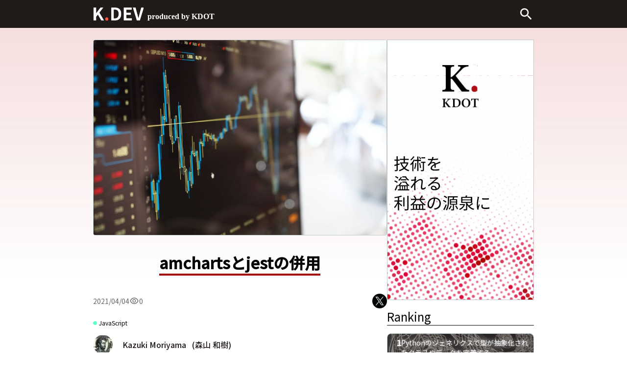

--- FILE ---
content_type: text/html; charset=utf-8
request_url: https://kdotdev.com/kdotdev/amcharts%E3%81%A8jest%E3%81%AE%E4%BD%B5%E7%94%A8
body_size: 9985
content:
<!DOCTYPE html><html lang="ja"><head><meta charSet="utf-8"/><meta name="viewport" content="width=device-width, initial-scale=1"/><meta name="theme-color" content="#ffffff"/><link rel="apple-touch-icon" sizes="180x180" href="/favicon/apple-touch-icon.png"/><link rel="icon" type="image/png" sizes="32x32" href="/favicon/favicon-32x32.png"/><link rel="icon" type="image/png" sizes="16x16" href="/favicon/favicon-16x16.png"/><link rel="manifest" href="/favicon/site.webmanifest"/><link rel="mask-icon" href="/favicon/safari-pinned-tab.svg" color="#a10000"/><title>amchartsとjestの併用 - k.dev</title><meta name="robots" content="index,follow"/><meta name="description" content="- jestでamchartsの関数を使用したテストを書こうとするとなんか知らんがバグる
    - probably not plain javascriptみたいなことを言ってくるが原因はよくわからん
- [これ](https://gi..."/><meta name="theme-color" content="#ffffff"/><meta property="og:title" content="amchartsとjestの併用 - k.dev"/><meta property="og:description" content="- jestでamchartsの関数を使用したテストを書こうとするとなんか知らんがバグる
    - probably not plain javascriptみたいなことを言ってくるが原因はよくわからん
- [これ](https://gi..."/><meta property="og:type" content="article"/><meta property="og:image" content="https://images.ctfassets.net/ai4vjpehjr3j/c6u84jpgq3R4821iLti3X/5efb41b5f504cb0fdd68ab03ea5e4fa2/pexels-photo-159888.jpeg"/><meta property="og:image:alt" content="pexels-photo-159888.jpeg"/><meta property="msapplication-TileColor" content="#da532c"/><link rel="apple-touch-icon" sizes="180x180" href="/favicon/kdev/kdotdev-favicon.png"/><link rel="icon" type="image/png" sizes="32x32" href="/favicon/kdev/favicon-32x32.png"/><link rel="icon" type="image/png" sizes="16x16" href="/favicon/kdev/favicon-16x16.png"/><link rel="manifest" href="/favicon/kdev/site.webmanifest"/><link rel="mask-icon" href="/favicon/kdev/safari-pinned-tab.svg" color="#a10000"/><link rel="alternate" type="application/rss+xml" href="https://kdotdev.com/kdotdev/rss"/><link rel="alternate" type="application/atom+xml" href="https://kdotdev.com/kdotdev/feed"/><meta name="next-head-count" content="25"/><link rel="preload" href="/_next/static/media/6c1d3e1a02c4bd06-s.p.woff2" as="font" type="font/woff2" crossorigin="anonymous" data-next-font="size-adjust"/><link rel="preload" href="/_next/static/css/c71cfabc0e71645e.css" as="style" crossorigin=""/><link rel="stylesheet" href="/_next/static/css/c71cfabc0e71645e.css" crossorigin="" data-n-g=""/><link rel="preload" href="/_next/static/css/1d5ddca15da2f9b1.css" as="style" crossorigin=""/><link rel="stylesheet" href="/_next/static/css/1d5ddca15da2f9b1.css" crossorigin="" data-n-p=""/><link rel="preload" href="/_next/static/css/fbf0dedb9e51fe3e.css" as="style" crossorigin=""/><link rel="stylesheet" href="/_next/static/css/fbf0dedb9e51fe3e.css" crossorigin="" data-n-p=""/><noscript data-n-css=""></noscript><script defer="" crossorigin="" nomodule="" src="/_next/static/chunks/polyfills-c67a75d1b6f99dc8.js"></script><script src="/_next/static/chunks/webpack-a2da240ea8c01b3e.js" defer="" crossorigin=""></script><script src="/_next/static/chunks/framework-bea5aa0f9e9810b6.js" defer="" crossorigin=""></script><script src="/_next/static/chunks/main-622af067e3bab7e7.js" defer="" crossorigin=""></script><script src="/_next/static/chunks/pages/_app-0c5dddc91a1085c0.js" defer="" crossorigin=""></script><script src="/_next/static/chunks/6595-6788c1421a120865.js" defer="" crossorigin=""></script><script src="/_next/static/chunks/2751-fb0a3058572240a7.js" defer="" crossorigin=""></script><script src="/_next/static/chunks/9965-ede70e8042c11cde.js" defer="" crossorigin=""></script><script src="/_next/static/chunks/7312-2cf53bdd33c34046.js" defer="" crossorigin=""></script><script src="/_next/static/chunks/879-3364b3cbc0bf7b73.js" defer="" crossorigin=""></script><script src="/_next/static/chunks/1210-1715f887e70b789f.js" defer="" crossorigin=""></script><script src="/_next/static/chunks/pages/kdotdev/%5Bslug%5D-d9c274a03f403c4f.js" defer="" crossorigin=""></script><script src="/_next/static/AFOPLc_SwAhdXT_EFX1L-/_buildManifest.js" defer="" crossorigin=""></script><script src="/_next/static/AFOPLc_SwAhdXT_EFX1L-/_ssgManifest.js" defer="" crossorigin=""></script><style id="__jsx-3279109765">html,body,input,textarea,button{font-family:'__Noto_Sans_JP_28d022', '__Noto_Sans_JP_Fallback_28d022'}</style></head><body style="margin:0 !important;word-break:break-all"><div id="__next"><style>
    #nprogress {
      pointer-events: none;
    }
    #nprogress .bar {
      background: #29D;
      position: fixed;
      z-index: 9999;
      top: 0;
      left: 0;
      width: 100%;
      height: 3px;
    }
    #nprogress .peg {
      display: block;
      position: absolute;
      right: 0px;
      width: 100px;
      height: 100%;
      box-shadow: 0 0 10px #29D, 0 0 5px #29D;
      opacity: 1;
      -webkit-transform: rotate(3deg) translate(0px, -4px);
      -ms-transform: rotate(3deg) translate(0px, -4px);
      transform: rotate(3deg) translate(0px, -4px);
    }
    #nprogress .spinner {
      display: block;
      position: fixed;
      z-index: 1031;
      top: 15px;
      right: 15px;
    }
    #nprogress .spinner-icon {
      width: 18px;
      height: 18px;
      box-sizing: border-box;
      border: solid 2px transparent;
      border-top-color: #29D;
      border-left-color: #29D;
      border-radius: 50%;
      -webkit-animation: nprogresss-spinner 400ms linear infinite;
      animation: nprogress-spinner 400ms linear infinite;
    }
    .nprogress-custom-parent {
      overflow: hidden;
      position: relative;
    }
    .nprogress-custom-parent #nprogress .spinner,
    .nprogress-custom-parent #nprogress .bar {
      position: absolute;
    }
    @-webkit-keyframes nprogress-spinner {
      0% {
        -webkit-transform: rotate(0deg);
      }
      100% {
        -webkit-transform: rotate(360deg);
      }
    }
    @keyframes nprogress-spinner {
      0% {
        transform: rotate(0deg);
      }
      100% {
        transform: rotate(360deg);
      }
    }
  </style><nav class="fixed z-10 flex h-[57px] w-full items-center bg-black !py-3 article-container !py-0"><div class="flex content-center items-center"><a class="h-[27px]" href="/kdotdev/pages/1"><img alt="logo" loading="lazy" width="369" height="97" decoding="async" data-nimg="1" class="h-[27px] w-auto" style="color:transparent" srcSet="/_next/image?url=%2Fimages%2Flogo%2Finline-white.png&amp;w=384&amp;q=75 1x, /_next/image?url=%2Fimages%2Flogo%2Finline-white.png&amp;w=750&amp;q=75 2x" src="/_next/image?url=%2Fimages%2Flogo%2Finline-white.png&amp;w=750&amp;q=75"/></a><a class="ml-2 mt-[10px] font-noto text-base font-bold text-white" href="/">produced by KDOT</a></div></nav><main class="pt-[57px]"><div class="article-container bg-linear-gradient !px-[4%] !py-[24px]"><div><div class="flex gap-6"><div class="hidden w-1/5 xlp:block"><div class="sticky h-[fit-content] flex-1 flex-col items-start gap-3 top-[81px]"><div class="mb-3 text-[22px] font-bold">目次</div><div class="relative max-h-[calc(100vh_-_57px_-_44px_-_24px_-_50px)] overflow-y-auto"></div></div></div><div class="w-full shrink-0 lg:w-2/3 xlp:w-3/5"><div><img alt="pexels-photo-159888.jpeg" loading="lazy" width="1733" height="1300" decoding="async" data-nimg="1" class="h-[192px] w-full rounded-[12px] border border-solid border-gray-pale bg-white object-cover md:h-[400px] md:rounded-[4px]" style="color:transparent" srcSet="/_next/image?url=https%3A%2F%2Fimages.ctfassets.net%2Fai4vjpehjr3j%2Fc6u84jpgq3R4821iLti3X%2F5efb41b5f504cb0fdd68ab03ea5e4fa2%2Fpexels-photo-159888.jpeg&amp;w=1920&amp;q=75 1x, /_next/image?url=https%3A%2F%2Fimages.ctfassets.net%2Fai4vjpehjr3j%2Fc6u84jpgq3R4821iLti3X%2F5efb41b5f504cb0fdd68ab03ea5e4fa2%2Fpexels-photo-159888.jpeg&amp;w=3840&amp;q=75 2x" src="/_next/image?url=https%3A%2F%2Fimages.ctfassets.net%2Fai4vjpehjr3j%2Fc6u84jpgq3R4821iLti3X%2F5efb41b5f504cb0fdd68ab03ea5e4fa2%2Fpexels-photo-159888.jpeg&amp;w=3840&amp;q=75"/><div class="text-center"><h1 class="my-4 inline-block border-b-4 border-primary text-[32px] font-bold md:my-8">amchartsとjestの併用</h1></div><div class="mb-4 flex items-center gap-[24px] text-[14px] leading-[14px] text-[#666]">　<div class="flex flex-1 items-center gap-[8px]"><img alt="" loading="lazy" width="20" height="20" decoding="async" data-nimg="1" style="color:transparent" src="/images/eye.svg"/>0</div><div class="flex gap-4 md:gap-5"><div class="flex h-5 w-5 items-center justify-center overflow-hidden md:h-auto md:w-auto"><div class="scale-50 md:scale-75"><a href="https://b.hatena.ne.jp/entry/" class="hatena-bookmark-button" data-hatena-bookmark-layout="touch-counter" title="このエントリーをはてなブックマークに追加"><img src="https://b.st-hatena.com/images/v4/public/entry-button/button-only@2x.png" alt="このエントリーをはてなブックマークに追加" width="20" height="20" style="border:none"/></a></div></div><button class="flex cursor-pointer items-center"><img alt="" loading="lazy" width="30" height="30" decoding="async" data-nimg="1" class="h-[20px] w-[20px] rounded-full object-cover sm:h-[30px] sm:w-[30px]" style="color:transparent" src="/favicon/x-icon.svg"/></button></div></div><div class="flex flex-wrap items-center gap-[8px]"><a class="flex items-center text-right text-[12px] hover:underline" href="/kdotdev/tag/javascript"><div class="mr-[4px] h-[8px] w-[8px] rounded-[4px] border border-solid border-gray-100" style="background-color:#5EFFCC;border-color:#5EFFCC"></div>JavaScript</a></div><div class="my-4 flex items-center justify-between md:mb-8"><div class="flex items-center"><img alt="Kazuki Moriyama" loading="lazy" width="40" height="40" decoding="async" data-nimg="1" class="h-[40px] w-[40px] rounded-full object-cover" style="color:transparent" srcSet="/_next/image?url=https%3A%2F%2Fimages.ctfassets.net%2Fai4vjpehjr3j%2F2Oa6QzkYOe51LQiER7VEtN%2F6e819c38a98a1c649401b86861c40d53%2Fimage.png&amp;w=48&amp;q=75 1x, /_next/image?url=https%3A%2F%2Fimages.ctfassets.net%2Fai4vjpehjr3j%2F2Oa6QzkYOe51LQiER7VEtN%2F6e819c38a98a1c649401b86861c40d53%2Fimage.png&amp;w=96&amp;q=75 2x" src="/_next/image?url=https%3A%2F%2Fimages.ctfassets.net%2Fai4vjpehjr3j%2F2Oa6QzkYOe51LQiER7VEtN%2F6e819c38a98a1c649401b86861c40d53%2Fimage.png&amp;w=96&amp;q=75"/><div class="ml-[20px] text-[16px] font-medium text-black">Kazuki Moriyama<!-- --> <span class="ml-[8px] text-[16px] font-medium text-black">(<!-- -->森山 和樹<!-- -->)</span></div></div></div><div class="flex gap-[12px]"><div id="kdotdev-slug-content" class="!w-full gap-[16px] !w-full"><div class="my-[48px] mt-[12px] p-0 znc"><ul>
<li>jestでamchartsの関数を使用したテストを書こうとするとなんか知らんがバグる
<ul>
<li>probably not plain javascriptみたいなことを言ってくるが原因はよくわからん</li>
</ul>
</li>
<li><a href="https://github.com/amcharts/amcharts4/issues/336#issuecomment-507101703" target="_blank" rel="nofollow noopener noreferrer">これ</a>に従うと治る</li>
<li>これだけだとなんかreact自身がバグる事もあったが、<code>yarn install</code>かますとそれも治った</li>
</ul></div><div class="flex flex-wrap items-center gap-[8px]"><a class="flex items-center text-right text-[12px] hover:underline" href="/kdotdev/tag/javascript"><div class="mr-[4px] h-[8px] w-[8px] rounded-[4px] border border-solid border-gray-100" style="background-color:#5EFFCC;border-color:#5EFFCC"></div>JavaScript</a></div><div class="mt-[16px] w-auto overflow-hidden rounded-[8px] border border-l-[5px] border-solid border-gray-pale border-l-primary bg-white"><div class="flex flex-col gap-[16px] p-[20px]"><div class="flex items-center gap-[4px]"><img alt="info-outline" loading="lazy" width="24" height="24" decoding="async" data-nimg="1" class="h-[24px] w-[24px]" style="color:transparent" src="/images/info-outline.svg"/><p>お知らせ</p></div><p>K.DEVは株式会社KDOTにより運営されています。記事の内容や会社でのITに関わる一般的なご相談に専門の社員がお答えしております。ぜひお気軽にご連絡ください。</p><div class="flex items-center justify-center"><a class="text-link underline" target="_blank" href="/inquiry"><button class="rounded-full border border-solid border-gray px-[30px] py-[10px] text-white bg-primary"><span class="block md:inline-block">お問合せ・相談受付フォーム</span><span class="block md:inline-block">（会社ホームページが開きます）</span></button></a></div></div></div></div></div></div></div><div class="hidden h-[fit-content] w-1/3 lg:block xlp:w-1/5"><a class="h-fit text-link underline" target="_blank" href="/"><img alt="kdot Logo" loading="lazy" width="360" height="640" decoding="async" data-nimg="1" class="border border-solid border-gray-pale" style="color:transparent;object-fit:cover;width:100%;height:auto" src="/images/kdotdev/banner.svg"/></a><section class="flex flex-col pt-[16px] md:pt-[24px]"><h2 heading="2" class="mb-[16px] border-b text-[24px]">関連記事</h2><div class="flex flex-col gap-[16px] md:gap-[24px]"><div class="relative overflow-hidden rounded-lg border border-gray-pale text-white"><a class="my-2 flex gap-2 px-2" href="/kdotdev/why-i-wont-use-nextjs"><div class="flex flex-1 select-none flex-col gap-[8px]"><h3 heading="3" class="text-sm shadow-white text-shadow">私がNext.jsを使用しない理由</h3></div></a><div class="my-2 px-2"><div class="flex flex-wrap items-center gap-[8px]"><a class="flex items-center text-right text-[12px] hover:underline" href="/kdotdev/tag/next-js"><div class="mr-[4px] h-[8px] w-[8px] rounded-[4px] border border-solid border-gray-100" style="background-color:#000;border-color:#000"></div>Next.js</a><a class="flex items-center text-right text-[12px] hover:underline" href="/kdotdev/tag/react"><div class="mr-[4px] h-[8px] w-[8px] rounded-[4px] border border-solid border-gray-100" style="background-color:#1A161B;border-color:#1A161B"></div>React</a><a class="flex items-center text-right text-[12px] hover:underline" href="/kdotdev/tag/javascript"><div class="mr-[4px] h-[8px] w-[8px] rounded-[4px] border border-solid border-gray-100" style="background-color:#5EFFCC;border-color:#5EFFCC"></div>JavaScript</a><a class="flex items-center text-right text-[12px] hover:underline" href="/kdotdev/tag/typescript"><div class="mr-[4px] h-[8px] w-[8px] rounded-[4px] border border-solid border-gray-100" style="background-color:#A008C1;border-color:#A008C1"></div>TypeScript</a></div></div><div class="absolute left-0 top-0 z-[-1] h-full w-full"><img alt="0 react, next, remix esrgan-v1-x2plus" loading="lazy" width="2688" height="1536" decoding="async" data-nimg="1" class="absolute -z-10 h-full w-full border-b border-solid border-gray-pale object-cover" style="color:transparent" sizes="(max-width: 768px) 100vw, (max-width: 992px) 250px, 350px" srcSet="/_next/image?url=https%3A%2F%2Fimages.ctfassets.net%2Fai4vjpehjr3j%2F31lz6c4y32xNfz7IbZAeTY%2Feac35533ecb16495ba8c0e5af3252a37%2F0_react__next__remix_esrgan-v1-x2plus.png&amp;w=640&amp;q=40 640w, /_next/image?url=https%3A%2F%2Fimages.ctfassets.net%2Fai4vjpehjr3j%2F31lz6c4y32xNfz7IbZAeTY%2Feac35533ecb16495ba8c0e5af3252a37%2F0_react__next__remix_esrgan-v1-x2plus.png&amp;w=750&amp;q=40 750w, /_next/image?url=https%3A%2F%2Fimages.ctfassets.net%2Fai4vjpehjr3j%2F31lz6c4y32xNfz7IbZAeTY%2Feac35533ecb16495ba8c0e5af3252a37%2F0_react__next__remix_esrgan-v1-x2plus.png&amp;w=828&amp;q=40 828w, /_next/image?url=https%3A%2F%2Fimages.ctfassets.net%2Fai4vjpehjr3j%2F31lz6c4y32xNfz7IbZAeTY%2Feac35533ecb16495ba8c0e5af3252a37%2F0_react__next__remix_esrgan-v1-x2plus.png&amp;w=1080&amp;q=40 1080w, /_next/image?url=https%3A%2F%2Fimages.ctfassets.net%2Fai4vjpehjr3j%2F31lz6c4y32xNfz7IbZAeTY%2Feac35533ecb16495ba8c0e5af3252a37%2F0_react__next__remix_esrgan-v1-x2plus.png&amp;w=1200&amp;q=40 1200w, /_next/image?url=https%3A%2F%2Fimages.ctfassets.net%2Fai4vjpehjr3j%2F31lz6c4y32xNfz7IbZAeTY%2Feac35533ecb16495ba8c0e5af3252a37%2F0_react__next__remix_esrgan-v1-x2plus.png&amp;w=1920&amp;q=40 1920w, /_next/image?url=https%3A%2F%2Fimages.ctfassets.net%2Fai4vjpehjr3j%2F31lz6c4y32xNfz7IbZAeTY%2Feac35533ecb16495ba8c0e5af3252a37%2F0_react__next__remix_esrgan-v1-x2plus.png&amp;w=2048&amp;q=40 2048w, /_next/image?url=https%3A%2F%2Fimages.ctfassets.net%2Fai4vjpehjr3j%2F31lz6c4y32xNfz7IbZAeTY%2Feac35533ecb16495ba8c0e5af3252a37%2F0_react__next__remix_esrgan-v1-x2plus.png&amp;w=3840&amp;q=40 3840w" src="/_next/image?url=https%3A%2F%2Fimages.ctfassets.net%2Fai4vjpehjr3j%2F31lz6c4y32xNfz7IbZAeTY%2Feac35533ecb16495ba8c0e5af3252a37%2F0_react__next__remix_esrgan-v1-x2plus.png&amp;w=3840&amp;q=40"/><div class=" h-full w-full bg-black opacity-50"></div></div></div><div class="relative overflow-hidden rounded-lg border border-gray-pale text-white"><a class="my-2 flex gap-2 px-2" href="/kdotdev/ts-morph-react-storybook"><div class="flex flex-1 select-none flex-col gap-[8px]"><h3 heading="3" class="text-sm shadow-white text-shadow">ts-morphを使ってコンポーネントとstorybookのファイルを自動生成</h3></div></a><div class="my-2 px-2"><div class="flex flex-wrap items-center gap-[8px]"><a class="flex items-center text-right text-[12px] hover:underline" href="/kdotdev/tag/ts-morph"><div class="mr-[4px] h-[8px] w-[8px] rounded-[4px] border border-solid border-gray-100" style="background-color:#333;border-color:#333"></div>ts-morph</a><a class="flex items-center text-right text-[12px] hover:underline" href="/kdotdev/tag/storybook"><div class="mr-[4px] h-[8px] w-[8px] rounded-[4px] border border-solid border-gray-100" style="background-color:#FFA3C2;border-color:#FFA3C2"></div>storybook</a><a class="flex items-center text-right text-[12px] hover:underline" href="/kdotdev/tag/react"><div class="mr-[4px] h-[8px] w-[8px] rounded-[4px] border border-solid border-gray-100" style="background-color:#1A161B;border-color:#1A161B"></div>React</a><a class="flex items-center text-right text-[12px] hover:underline" href="/kdotdev/tag/javascript"><div class="mr-[4px] h-[8px] w-[8px] rounded-[4px] border border-solid border-gray-100" style="background-color:#5EFFCC;border-color:#5EFFCC"></div>JavaScript</a><a class="flex items-center text-right text-[12px] hover:underline" href="/kdotdev/tag/typescript"><div class="mr-[4px] h-[8px] w-[8px] rounded-[4px] border border-solid border-gray-100" style="background-color:#A008C1;border-color:#A008C1"></div>TypeScript</a></div></div><div class="absolute left-0 top-0 z-[-1] h-full w-full"><img alt="469325 A knight transformed by an evil wizard. He wears b xl-1024-v1-0" loading="lazy" width="1344" height="768" decoding="async" data-nimg="1" class="absolute -z-10 h-full w-full border-b border-solid border-gray-pale object-cover" style="color:transparent" sizes="(max-width: 768px) 100vw, (max-width: 992px) 250px, 350px" srcSet="/_next/image?url=https%3A%2F%2Fimages.ctfassets.net%2Fai4vjpehjr3j%2F1qbywvKui1dklK828lZgw7%2Fb702c02cd6d3a9ff2725433996ba5ec7%2F469325_A_knight_transformed_by_an_evil_wizard._He_wears_b_xl-1024-v1-0.png&amp;w=640&amp;q=40 640w, /_next/image?url=https%3A%2F%2Fimages.ctfassets.net%2Fai4vjpehjr3j%2F1qbywvKui1dklK828lZgw7%2Fb702c02cd6d3a9ff2725433996ba5ec7%2F469325_A_knight_transformed_by_an_evil_wizard._He_wears_b_xl-1024-v1-0.png&amp;w=750&amp;q=40 750w, /_next/image?url=https%3A%2F%2Fimages.ctfassets.net%2Fai4vjpehjr3j%2F1qbywvKui1dklK828lZgw7%2Fb702c02cd6d3a9ff2725433996ba5ec7%2F469325_A_knight_transformed_by_an_evil_wizard._He_wears_b_xl-1024-v1-0.png&amp;w=828&amp;q=40 828w, /_next/image?url=https%3A%2F%2Fimages.ctfassets.net%2Fai4vjpehjr3j%2F1qbywvKui1dklK828lZgw7%2Fb702c02cd6d3a9ff2725433996ba5ec7%2F469325_A_knight_transformed_by_an_evil_wizard._He_wears_b_xl-1024-v1-0.png&amp;w=1080&amp;q=40 1080w, /_next/image?url=https%3A%2F%2Fimages.ctfassets.net%2Fai4vjpehjr3j%2F1qbywvKui1dklK828lZgw7%2Fb702c02cd6d3a9ff2725433996ba5ec7%2F469325_A_knight_transformed_by_an_evil_wizard._He_wears_b_xl-1024-v1-0.png&amp;w=1200&amp;q=40 1200w, /_next/image?url=https%3A%2F%2Fimages.ctfassets.net%2Fai4vjpehjr3j%2F1qbywvKui1dklK828lZgw7%2Fb702c02cd6d3a9ff2725433996ba5ec7%2F469325_A_knight_transformed_by_an_evil_wizard._He_wears_b_xl-1024-v1-0.png&amp;w=1920&amp;q=40 1920w, /_next/image?url=https%3A%2F%2Fimages.ctfassets.net%2Fai4vjpehjr3j%2F1qbywvKui1dklK828lZgw7%2Fb702c02cd6d3a9ff2725433996ba5ec7%2F469325_A_knight_transformed_by_an_evil_wizard._He_wears_b_xl-1024-v1-0.png&amp;w=2048&amp;q=40 2048w, /_next/image?url=https%3A%2F%2Fimages.ctfassets.net%2Fai4vjpehjr3j%2F1qbywvKui1dklK828lZgw7%2Fb702c02cd6d3a9ff2725433996ba5ec7%2F469325_A_knight_transformed_by_an_evil_wizard._He_wears_b_xl-1024-v1-0.png&amp;w=3840&amp;q=40 3840w" src="/_next/image?url=https%3A%2F%2Fimages.ctfassets.net%2Fai4vjpehjr3j%2F1qbywvKui1dklK828lZgw7%2Fb702c02cd6d3a9ff2725433996ba5ec7%2F469325_A_knight_transformed_by_an_evil_wizard._He_wears_b_xl-1024-v1-0.png&amp;w=3840&amp;q=40"/><div class=" h-full w-full bg-black opacity-50"></div></div></div><div class="relative overflow-hidden rounded-lg border border-gray-pale text-white"><a class="my-2 flex gap-2 px-2" href="/kdotdev/what-are-react-server-components"><div class="flex flex-1 select-none flex-col gap-[8px]"><h3 heading="3" class="text-sm shadow-white text-shadow">React サーバーコンポーネントへの50,000行のコード移行前に知っておきたかったこと</h3></div></a><div class="my-2 px-2"><div class="flex flex-wrap items-center gap-[8px]"><a class="flex items-center text-right text-[12px] hover:underline" href="/kdotdev/tag/javascript"><div class="mr-[4px] h-[8px] w-[8px] rounded-[4px] border border-solid border-gray-100" style="background-color:#5EFFCC;border-color:#5EFFCC"></div>JavaScript</a><a class="flex items-center text-right text-[12px] hover:underline" href="/kdotdev/tag/react"><div class="mr-[4px] h-[8px] w-[8px] rounded-[4px] border border-solid border-gray-100" style="background-color:#1A161B;border-color:#1A161B"></div>React</a><a class="flex items-center text-right text-[12px] hover:underline" href="/kdotdev/tag/typescript"><div class="mr-[4px] h-[8px] w-[8px] rounded-[4px] border border-solid border-gray-100" style="background-color:#A008C1;border-color:#A008C1"></div>TypeScript</a></div></div><div class="absolute left-0 top-0 z-[-1] h-full w-full"><img alt="0 reactive server side component esrgan-v1-x2plus" loading="lazy" width="2688" height="1536" decoding="async" data-nimg="1" class="absolute -z-10 h-full w-full border-b border-solid border-gray-pale object-cover" style="color:transparent" sizes="(max-width: 768px) 100vw, (max-width: 992px) 250px, 350px" srcSet="/_next/image?url=https%3A%2F%2Fimages.ctfassets.net%2Fai4vjpehjr3j%2F2WKhgAoU70oC7O6K2I3Z6p%2F72801f97085b5245b6d1d516e206ba01%2F0_reactive_server_side_component_esrgan-v1-x2plus.png&amp;w=640&amp;q=40 640w, /_next/image?url=https%3A%2F%2Fimages.ctfassets.net%2Fai4vjpehjr3j%2F2WKhgAoU70oC7O6K2I3Z6p%2F72801f97085b5245b6d1d516e206ba01%2F0_reactive_server_side_component_esrgan-v1-x2plus.png&amp;w=750&amp;q=40 750w, /_next/image?url=https%3A%2F%2Fimages.ctfassets.net%2Fai4vjpehjr3j%2F2WKhgAoU70oC7O6K2I3Z6p%2F72801f97085b5245b6d1d516e206ba01%2F0_reactive_server_side_component_esrgan-v1-x2plus.png&amp;w=828&amp;q=40 828w, /_next/image?url=https%3A%2F%2Fimages.ctfassets.net%2Fai4vjpehjr3j%2F2WKhgAoU70oC7O6K2I3Z6p%2F72801f97085b5245b6d1d516e206ba01%2F0_reactive_server_side_component_esrgan-v1-x2plus.png&amp;w=1080&amp;q=40 1080w, /_next/image?url=https%3A%2F%2Fimages.ctfassets.net%2Fai4vjpehjr3j%2F2WKhgAoU70oC7O6K2I3Z6p%2F72801f97085b5245b6d1d516e206ba01%2F0_reactive_server_side_component_esrgan-v1-x2plus.png&amp;w=1200&amp;q=40 1200w, /_next/image?url=https%3A%2F%2Fimages.ctfassets.net%2Fai4vjpehjr3j%2F2WKhgAoU70oC7O6K2I3Z6p%2F72801f97085b5245b6d1d516e206ba01%2F0_reactive_server_side_component_esrgan-v1-x2plus.png&amp;w=1920&amp;q=40 1920w, /_next/image?url=https%3A%2F%2Fimages.ctfassets.net%2Fai4vjpehjr3j%2F2WKhgAoU70oC7O6K2I3Z6p%2F72801f97085b5245b6d1d516e206ba01%2F0_reactive_server_side_component_esrgan-v1-x2plus.png&amp;w=2048&amp;q=40 2048w, /_next/image?url=https%3A%2F%2Fimages.ctfassets.net%2Fai4vjpehjr3j%2F2WKhgAoU70oC7O6K2I3Z6p%2F72801f97085b5245b6d1d516e206ba01%2F0_reactive_server_side_component_esrgan-v1-x2plus.png&amp;w=3840&amp;q=40 3840w" src="/_next/image?url=https%3A%2F%2Fimages.ctfassets.net%2Fai4vjpehjr3j%2F2WKhgAoU70oC7O6K2I3Z6p%2F72801f97085b5245b6d1d516e206ba01%2F0_reactive_server_side_component_esrgan-v1-x2plus.png&amp;w=3840&amp;q=40"/><div class=" h-full w-full bg-black opacity-50"></div></div></div><div class="relative overflow-hidden rounded-lg border border-gray-pale text-white"><a class="my-2 flex gap-2 px-2" href="/kdotdev/ts-morph-tailwind"><div class="flex flex-1 select-none flex-col gap-[8px]"><h3 heading="3" class="text-sm shadow-white text-shadow">ts-morphを使ってtailwindのレスポンシブ対応</h3></div></a><div class="my-2 px-2"><div class="flex flex-wrap items-center gap-[8px]"><a class="flex items-center text-right text-[12px] hover:underline" href="/kdotdev/tag/ts-morph"><div class="mr-[4px] h-[8px] w-[8px] rounded-[4px] border border-solid border-gray-100" style="background-color:#333;border-color:#333"></div>ts-morph</a><a class="flex items-center text-right text-[12px] hover:underline" href="/kdotdev/tag/tailwind"><div class="mr-[4px] h-[8px] w-[8px] rounded-[4px] border border-solid border-gray-100" style="background-color:#38BDF8;border-color:#38BDF8"></div>tailwind</a><a class="flex items-center text-right text-[12px] hover:underline" href="/kdotdev/tag/typescript"><div class="mr-[4px] h-[8px] w-[8px] rounded-[4px] border border-solid border-gray-100" style="background-color:#A008C1;border-color:#A008C1"></div>TypeScript</a><a class="flex items-center text-right text-[12px] hover:underline" href="/kdotdev/tag/javascript"><div class="mr-[4px] h-[8px] w-[8px] rounded-[4px] border border-solid border-gray-100" style="background-color:#5EFFCC;border-color:#5EFFCC"></div>JavaScript</a></div></div><div class="absolute left-0 top-0 z-[-1] h-full w-full"><img alt="837685 ts-morph, tailwind, responsive xl-1024-v1-0" loading="lazy" width="1344" height="768" decoding="async" data-nimg="1" class="absolute -z-10 h-full w-full border-b border-solid border-gray-pale object-cover" style="color:transparent" sizes="(max-width: 768px) 100vw, (max-width: 992px) 250px, 350px" srcSet="/_next/image?url=https%3A%2F%2Fimages.ctfassets.net%2Fai4vjpehjr3j%2F3RWAXR8wbH7cBNCuE1SoYu%2F10e823cbe441428d9c14b1cdbd977807%2F837685_ts-morph__tailwind__responsive___xl-1024-v1-0.png&amp;w=640&amp;q=40 640w, /_next/image?url=https%3A%2F%2Fimages.ctfassets.net%2Fai4vjpehjr3j%2F3RWAXR8wbH7cBNCuE1SoYu%2F10e823cbe441428d9c14b1cdbd977807%2F837685_ts-morph__tailwind__responsive___xl-1024-v1-0.png&amp;w=750&amp;q=40 750w, /_next/image?url=https%3A%2F%2Fimages.ctfassets.net%2Fai4vjpehjr3j%2F3RWAXR8wbH7cBNCuE1SoYu%2F10e823cbe441428d9c14b1cdbd977807%2F837685_ts-morph__tailwind__responsive___xl-1024-v1-0.png&amp;w=828&amp;q=40 828w, /_next/image?url=https%3A%2F%2Fimages.ctfassets.net%2Fai4vjpehjr3j%2F3RWAXR8wbH7cBNCuE1SoYu%2F10e823cbe441428d9c14b1cdbd977807%2F837685_ts-morph__tailwind__responsive___xl-1024-v1-0.png&amp;w=1080&amp;q=40 1080w, /_next/image?url=https%3A%2F%2Fimages.ctfassets.net%2Fai4vjpehjr3j%2F3RWAXR8wbH7cBNCuE1SoYu%2F10e823cbe441428d9c14b1cdbd977807%2F837685_ts-morph__tailwind__responsive___xl-1024-v1-0.png&amp;w=1200&amp;q=40 1200w, /_next/image?url=https%3A%2F%2Fimages.ctfassets.net%2Fai4vjpehjr3j%2F3RWAXR8wbH7cBNCuE1SoYu%2F10e823cbe441428d9c14b1cdbd977807%2F837685_ts-morph__tailwind__responsive___xl-1024-v1-0.png&amp;w=1920&amp;q=40 1920w, /_next/image?url=https%3A%2F%2Fimages.ctfassets.net%2Fai4vjpehjr3j%2F3RWAXR8wbH7cBNCuE1SoYu%2F10e823cbe441428d9c14b1cdbd977807%2F837685_ts-morph__tailwind__responsive___xl-1024-v1-0.png&amp;w=2048&amp;q=40 2048w, /_next/image?url=https%3A%2F%2Fimages.ctfassets.net%2Fai4vjpehjr3j%2F3RWAXR8wbH7cBNCuE1SoYu%2F10e823cbe441428d9c14b1cdbd977807%2F837685_ts-morph__tailwind__responsive___xl-1024-v1-0.png&amp;w=3840&amp;q=40 3840w" src="/_next/image?url=https%3A%2F%2Fimages.ctfassets.net%2Fai4vjpehjr3j%2F3RWAXR8wbH7cBNCuE1SoYu%2F10e823cbe441428d9c14b1cdbd977807%2F837685_ts-morph__tailwind__responsive___xl-1024-v1-0.png&amp;w=3840&amp;q=40"/><div class=" h-full w-full bg-black opacity-50"></div></div></div><div class="relative overflow-hidden rounded-lg border border-gray-pale text-white"><a class="my-2 flex gap-2 px-2" href="/kdotdev/python-distruction"><div class="flex flex-1 select-none flex-col gap-[8px]"><h3 heading="3" class="text-sm shadow-white text-shadow">PythonでJavascriptの様な分割代入</h3></div></a><div class="my-2 px-2"><div class="flex flex-wrap items-center gap-[8px]"><a class="flex items-center text-right text-[12px] hover:underline" href="/kdotdev/tag/javascript"><div class="mr-[4px] h-[8px] w-[8px] rounded-[4px] border border-solid border-gray-100" style="background-color:#5EFFCC;border-color:#5EFFCC"></div>JavaScript</a><a class="flex items-center text-right text-[12px] hover:underline" href="/kdotdev/tag/python"><div class="mr-[4px] h-[8px] w-[8px] rounded-[4px] border border-solid border-gray-100" style="background-color:#23BE2E;border-color:#23BE2E"></div>Python</a></div></div><div class="absolute left-0 top-0 z-[-1] h-full w-full"><img alt="pexels-photo-2127969.jpeg" loading="lazy" width="1650" height="1300" decoding="async" data-nimg="1" class="absolute -z-10 h-full w-full border-b border-solid border-gray-pale object-cover" style="color:transparent" sizes="(max-width: 768px) 100vw, (max-width: 992px) 250px, 350px" srcSet="/_next/image?url=https%3A%2F%2Fimages.ctfassets.net%2Fai4vjpehjr3j%2F5FZerlZyslLqBUAq8dz3vg%2F7bb59b4c877ced4b9538ca0889083053%2Fpexels-photo-2127969.jpeg&amp;w=640&amp;q=40 640w, /_next/image?url=https%3A%2F%2Fimages.ctfassets.net%2Fai4vjpehjr3j%2F5FZerlZyslLqBUAq8dz3vg%2F7bb59b4c877ced4b9538ca0889083053%2Fpexels-photo-2127969.jpeg&amp;w=750&amp;q=40 750w, /_next/image?url=https%3A%2F%2Fimages.ctfassets.net%2Fai4vjpehjr3j%2F5FZerlZyslLqBUAq8dz3vg%2F7bb59b4c877ced4b9538ca0889083053%2Fpexels-photo-2127969.jpeg&amp;w=828&amp;q=40 828w, /_next/image?url=https%3A%2F%2Fimages.ctfassets.net%2Fai4vjpehjr3j%2F5FZerlZyslLqBUAq8dz3vg%2F7bb59b4c877ced4b9538ca0889083053%2Fpexels-photo-2127969.jpeg&amp;w=1080&amp;q=40 1080w, /_next/image?url=https%3A%2F%2Fimages.ctfassets.net%2Fai4vjpehjr3j%2F5FZerlZyslLqBUAq8dz3vg%2F7bb59b4c877ced4b9538ca0889083053%2Fpexels-photo-2127969.jpeg&amp;w=1200&amp;q=40 1200w, /_next/image?url=https%3A%2F%2Fimages.ctfassets.net%2Fai4vjpehjr3j%2F5FZerlZyslLqBUAq8dz3vg%2F7bb59b4c877ced4b9538ca0889083053%2Fpexels-photo-2127969.jpeg&amp;w=1920&amp;q=40 1920w, /_next/image?url=https%3A%2F%2Fimages.ctfassets.net%2Fai4vjpehjr3j%2F5FZerlZyslLqBUAq8dz3vg%2F7bb59b4c877ced4b9538ca0889083053%2Fpexels-photo-2127969.jpeg&amp;w=2048&amp;q=40 2048w, /_next/image?url=https%3A%2F%2Fimages.ctfassets.net%2Fai4vjpehjr3j%2F5FZerlZyslLqBUAq8dz3vg%2F7bb59b4c877ced4b9538ca0889083053%2Fpexels-photo-2127969.jpeg&amp;w=3840&amp;q=40 3840w" src="/_next/image?url=https%3A%2F%2Fimages.ctfassets.net%2Fai4vjpehjr3j%2F5FZerlZyslLqBUAq8dz3vg%2F7bb59b4c877ced4b9538ca0889083053%2Fpexels-photo-2127969.jpeg&amp;w=3840&amp;q=40"/><div class=" h-full w-full bg-black opacity-50"></div></div></div><div class="relative overflow-hidden rounded-lg border border-gray-pale text-white"><a class="my-2 flex gap-2 px-2" href="/kdotdev/ramda-js-heavyuse"><div class="flex flex-1 select-none flex-col gap-[8px]"><h3 heading="3" class="text-sm shadow-white text-shadow">ramda.jsでよく使う関数</h3></div></a><div class="my-2 px-2"><div class="flex flex-wrap items-center gap-[8px]"><a class="flex items-center text-right text-[12px] hover:underline" href="/kdotdev/tag/javascript"><div class="mr-[4px] h-[8px] w-[8px] rounded-[4px] border border-solid border-gray-100" style="background-color:#5EFFCC;border-color:#5EFFCC"></div>JavaScript</a></div></div><div class="absolute left-0 top-0 z-[-1] h-full w-full"><img alt="pexels-photo-1509534.jpeg" loading="lazy" width="1786" height="1300" decoding="async" data-nimg="1" class="absolute -z-10 h-full w-full border-b border-solid border-gray-pale object-cover" style="color:transparent" sizes="(max-width: 768px) 100vw, (max-width: 992px) 250px, 350px" srcSet="/_next/image?url=https%3A%2F%2Fimages.ctfassets.net%2Fai4vjpehjr3j%2F7Kne23vgIi9ZhXkjO6JJG4%2Fe9f40eddf70630308ef7267448b92990%2Fpexels-photo-1509534.jpeg&amp;w=640&amp;q=40 640w, /_next/image?url=https%3A%2F%2Fimages.ctfassets.net%2Fai4vjpehjr3j%2F7Kne23vgIi9ZhXkjO6JJG4%2Fe9f40eddf70630308ef7267448b92990%2Fpexels-photo-1509534.jpeg&amp;w=750&amp;q=40 750w, /_next/image?url=https%3A%2F%2Fimages.ctfassets.net%2Fai4vjpehjr3j%2F7Kne23vgIi9ZhXkjO6JJG4%2Fe9f40eddf70630308ef7267448b92990%2Fpexels-photo-1509534.jpeg&amp;w=828&amp;q=40 828w, /_next/image?url=https%3A%2F%2Fimages.ctfassets.net%2Fai4vjpehjr3j%2F7Kne23vgIi9ZhXkjO6JJG4%2Fe9f40eddf70630308ef7267448b92990%2Fpexels-photo-1509534.jpeg&amp;w=1080&amp;q=40 1080w, /_next/image?url=https%3A%2F%2Fimages.ctfassets.net%2Fai4vjpehjr3j%2F7Kne23vgIi9ZhXkjO6JJG4%2Fe9f40eddf70630308ef7267448b92990%2Fpexels-photo-1509534.jpeg&amp;w=1200&amp;q=40 1200w, /_next/image?url=https%3A%2F%2Fimages.ctfassets.net%2Fai4vjpehjr3j%2F7Kne23vgIi9ZhXkjO6JJG4%2Fe9f40eddf70630308ef7267448b92990%2Fpexels-photo-1509534.jpeg&amp;w=1920&amp;q=40 1920w, /_next/image?url=https%3A%2F%2Fimages.ctfassets.net%2Fai4vjpehjr3j%2F7Kne23vgIi9ZhXkjO6JJG4%2Fe9f40eddf70630308ef7267448b92990%2Fpexels-photo-1509534.jpeg&amp;w=2048&amp;q=40 2048w, /_next/image?url=https%3A%2F%2Fimages.ctfassets.net%2Fai4vjpehjr3j%2F7Kne23vgIi9ZhXkjO6JJG4%2Fe9f40eddf70630308ef7267448b92990%2Fpexels-photo-1509534.jpeg&amp;w=3840&amp;q=40 3840w" src="/_next/image?url=https%3A%2F%2Fimages.ctfassets.net%2Fai4vjpehjr3j%2F7Kne23vgIi9ZhXkjO6JJG4%2Fe9f40eddf70630308ef7267448b92990%2Fpexels-photo-1509534.jpeg&amp;w=3840&amp;q=40"/><div class=" h-full w-full bg-black opacity-50"></div></div></div></div></section></div></div></div><div class="mx-auto w-full xlp:w-[60%]"><section class="flex flex-col pt-[16px] md:pt-[24px]"><h2 class="m-0 mb-[32px] max-w-content border-b-8 border-solid border-red pb-[8px] text-[2.5rem]" heading="2">関連記事</h2><div class="grid grid-cols-1 gap-[16px] md:grid-cols-2 md:gap-[24px]"><div class="flex overflow-hidden rounded-xl border border-solid border-gray-pale bg-white"><a href="/kdotdev/why-i-wont-use-nextjs"><div class="relative h-full w-32 overflow-hidden"><img alt="0 react, next, remix esrgan-v1-x2plus" loading="lazy" width="128" height="144" decoding="async" data-nimg="1" class="absolute h-full w-32 object-cover" style="color:transparent" sizes="(max-width: 768px) 100vw, (max-width: 992px) 250px, 350px" srcSet="/_next/image?url=https%3A%2F%2Fimages.ctfassets.net%2Fai4vjpehjr3j%2F31lz6c4y32xNfz7IbZAeTY%2Feac35533ecb16495ba8c0e5af3252a37%2F0_react__next__remix_esrgan-v1-x2plus.png&amp;w=640&amp;q=80 640w, /_next/image?url=https%3A%2F%2Fimages.ctfassets.net%2Fai4vjpehjr3j%2F31lz6c4y32xNfz7IbZAeTY%2Feac35533ecb16495ba8c0e5af3252a37%2F0_react__next__remix_esrgan-v1-x2plus.png&amp;w=750&amp;q=80 750w, /_next/image?url=https%3A%2F%2Fimages.ctfassets.net%2Fai4vjpehjr3j%2F31lz6c4y32xNfz7IbZAeTY%2Feac35533ecb16495ba8c0e5af3252a37%2F0_react__next__remix_esrgan-v1-x2plus.png&amp;w=828&amp;q=80 828w, /_next/image?url=https%3A%2F%2Fimages.ctfassets.net%2Fai4vjpehjr3j%2F31lz6c4y32xNfz7IbZAeTY%2Feac35533ecb16495ba8c0e5af3252a37%2F0_react__next__remix_esrgan-v1-x2plus.png&amp;w=1080&amp;q=80 1080w, /_next/image?url=https%3A%2F%2Fimages.ctfassets.net%2Fai4vjpehjr3j%2F31lz6c4y32xNfz7IbZAeTY%2Feac35533ecb16495ba8c0e5af3252a37%2F0_react__next__remix_esrgan-v1-x2plus.png&amp;w=1200&amp;q=80 1200w, /_next/image?url=https%3A%2F%2Fimages.ctfassets.net%2Fai4vjpehjr3j%2F31lz6c4y32xNfz7IbZAeTY%2Feac35533ecb16495ba8c0e5af3252a37%2F0_react__next__remix_esrgan-v1-x2plus.png&amp;w=1920&amp;q=80 1920w, /_next/image?url=https%3A%2F%2Fimages.ctfassets.net%2Fai4vjpehjr3j%2F31lz6c4y32xNfz7IbZAeTY%2Feac35533ecb16495ba8c0e5af3252a37%2F0_react__next__remix_esrgan-v1-x2plus.png&amp;w=2048&amp;q=80 2048w, /_next/image?url=https%3A%2F%2Fimages.ctfassets.net%2Fai4vjpehjr3j%2F31lz6c4y32xNfz7IbZAeTY%2Feac35533ecb16495ba8c0e5af3252a37%2F0_react__next__remix_esrgan-v1-x2plus.png&amp;w=3840&amp;q=80 3840w" src="/_next/image?url=https%3A%2F%2Fimages.ctfassets.net%2Fai4vjpehjr3j%2F31lz6c4y32xNfz7IbZAeTY%2Feac35533ecb16495ba8c0e5af3252a37%2F0_react__next__remix_esrgan-v1-x2plus.png&amp;w=3840&amp;q=80"/></div></a><div class="flex flex-1 flex-col p-3"><a href="/kdotdev/why-i-wont-use-nextjs"><div class="text-sm font-medium not-italic leading-5 hover:underline">私がNext.jsを使用しない理由</div><div class="pt-2 text-xs text-[#666]">　</div></a><a class="flex items-center py-[8px] hover:underline" href="/kdotdev/author/Daichi%20Takayama"><img alt="Daichi Takayama" loading="lazy" width="40" height="40" decoding="async" data-nimg="1" class="rounded-full object-cover" style="color:transparent" srcSet="/_next/image?url=https%3A%2F%2Fimages.ctfassets.net%2Fai4vjpehjr3j%2Fmw6DpAG00UxQ92BkdjWIU%2F1cf06768d8fcad22bc13b16109231416%2F535869_software_Engineering_sns_avatar__xl-1024-v1-0.png&amp;w=48&amp;q=75 1x, /_next/image?url=https%3A%2F%2Fimages.ctfassets.net%2Fai4vjpehjr3j%2Fmw6DpAG00UxQ92BkdjWIU%2F1cf06768d8fcad22bc13b16109231416%2F535869_software_Engineering_sns_avatar__xl-1024-v1-0.png&amp;w=96&amp;q=75 2x" src="/_next/image?url=https%3A%2F%2Fimages.ctfassets.net%2Fai4vjpehjr3j%2Fmw6DpAG00UxQ92BkdjWIU%2F1cf06768d8fcad22bc13b16109231416%2F535869_software_Engineering_sns_avatar__xl-1024-v1-0.png&amp;w=96&amp;q=75"/><div class="ml-3 text-xs text-black">Daichi Takayama<!-- --> <span>(<!-- -->高山 大地<!-- -->)</span></div></a><div class="flex flex-wrap items-center gap-[8px] pt-0"><a class="flex items-center text-right text-[12px] hover:underline" href="/kdotdev/tag/next-js"><div class="mr-[4px] h-[8px] w-[8px] rounded-[4px] border border-solid border-gray-100" style="background-color:#000;border-color:#000"></div>Next.js</a><a class="flex items-center text-right text-[12px] hover:underline" href="/kdotdev/tag/react"><div class="mr-[4px] h-[8px] w-[8px] rounded-[4px] border border-solid border-gray-100" style="background-color:#1A161B;border-color:#1A161B"></div>React</a><a class="flex items-center text-right text-[12px] hover:underline" href="/kdotdev/tag/javascript"><div class="mr-[4px] h-[8px] w-[8px] rounded-[4px] border border-solid border-gray-100" style="background-color:#5EFFCC;border-color:#5EFFCC"></div>JavaScript</a><a class="flex items-center text-right text-[12px] hover:underline" href="/kdotdev/tag/typescript"><div class="mr-[4px] h-[8px] w-[8px] rounded-[4px] border border-solid border-gray-100" style="background-color:#A008C1;border-color:#A008C1"></div>TypeScript</a></div></div></div><div class="flex overflow-hidden rounded-xl border border-solid border-gray-pale bg-white"><a href="/kdotdev/ts-morph-react-storybook"><div class="relative h-full w-32 overflow-hidden"><img alt="469325 A knight transformed by an evil wizard. He wears b xl-1024-v1-0" loading="lazy" width="128" height="144" decoding="async" data-nimg="1" class="absolute h-full w-32 object-cover" style="color:transparent" sizes="(max-width: 768px) 100vw, (max-width: 992px) 250px, 350px" srcSet="/_next/image?url=https%3A%2F%2Fimages.ctfassets.net%2Fai4vjpehjr3j%2F1qbywvKui1dklK828lZgw7%2Fb702c02cd6d3a9ff2725433996ba5ec7%2F469325_A_knight_transformed_by_an_evil_wizard._He_wears_b_xl-1024-v1-0.png&amp;w=640&amp;q=80 640w, /_next/image?url=https%3A%2F%2Fimages.ctfassets.net%2Fai4vjpehjr3j%2F1qbywvKui1dklK828lZgw7%2Fb702c02cd6d3a9ff2725433996ba5ec7%2F469325_A_knight_transformed_by_an_evil_wizard._He_wears_b_xl-1024-v1-0.png&amp;w=750&amp;q=80 750w, /_next/image?url=https%3A%2F%2Fimages.ctfassets.net%2Fai4vjpehjr3j%2F1qbywvKui1dklK828lZgw7%2Fb702c02cd6d3a9ff2725433996ba5ec7%2F469325_A_knight_transformed_by_an_evil_wizard._He_wears_b_xl-1024-v1-0.png&amp;w=828&amp;q=80 828w, /_next/image?url=https%3A%2F%2Fimages.ctfassets.net%2Fai4vjpehjr3j%2F1qbywvKui1dklK828lZgw7%2Fb702c02cd6d3a9ff2725433996ba5ec7%2F469325_A_knight_transformed_by_an_evil_wizard._He_wears_b_xl-1024-v1-0.png&amp;w=1080&amp;q=80 1080w, /_next/image?url=https%3A%2F%2Fimages.ctfassets.net%2Fai4vjpehjr3j%2F1qbywvKui1dklK828lZgw7%2Fb702c02cd6d3a9ff2725433996ba5ec7%2F469325_A_knight_transformed_by_an_evil_wizard._He_wears_b_xl-1024-v1-0.png&amp;w=1200&amp;q=80 1200w, /_next/image?url=https%3A%2F%2Fimages.ctfassets.net%2Fai4vjpehjr3j%2F1qbywvKui1dklK828lZgw7%2Fb702c02cd6d3a9ff2725433996ba5ec7%2F469325_A_knight_transformed_by_an_evil_wizard._He_wears_b_xl-1024-v1-0.png&amp;w=1920&amp;q=80 1920w, /_next/image?url=https%3A%2F%2Fimages.ctfassets.net%2Fai4vjpehjr3j%2F1qbywvKui1dklK828lZgw7%2Fb702c02cd6d3a9ff2725433996ba5ec7%2F469325_A_knight_transformed_by_an_evil_wizard._He_wears_b_xl-1024-v1-0.png&amp;w=2048&amp;q=80 2048w, /_next/image?url=https%3A%2F%2Fimages.ctfassets.net%2Fai4vjpehjr3j%2F1qbywvKui1dklK828lZgw7%2Fb702c02cd6d3a9ff2725433996ba5ec7%2F469325_A_knight_transformed_by_an_evil_wizard._He_wears_b_xl-1024-v1-0.png&amp;w=3840&amp;q=80 3840w" src="/_next/image?url=https%3A%2F%2Fimages.ctfassets.net%2Fai4vjpehjr3j%2F1qbywvKui1dklK828lZgw7%2Fb702c02cd6d3a9ff2725433996ba5ec7%2F469325_A_knight_transformed_by_an_evil_wizard._He_wears_b_xl-1024-v1-0.png&amp;w=3840&amp;q=80"/></div></a><div class="flex flex-1 flex-col p-3"><a href="/kdotdev/ts-morph-react-storybook"><div class="text-sm font-medium not-italic leading-5 hover:underline">ts-morphを使ってコンポーネントとstorybookのファイルを自動生成</div><div class="pt-2 text-xs text-[#666]">　</div></a><a class="flex items-center py-[8px] hover:underline" href="/kdotdev/author/Hakucho"><img alt="Hakucho" loading="lazy" width="40" height="40" decoding="async" data-nimg="1" class="rounded-full object-cover" style="color:transparent" srcSet="/_next/image?url=https%3A%2F%2Fimages.ctfassets.net%2Fai4vjpehjr3j%2F4naUODDNkyqfwmjrSgDgTi%2F10b1ea7b010ec7fb2c6b7cb32bbf787a%2F535959_swan__xl-1024-v1-0.png&amp;w=48&amp;q=75 1x, /_next/image?url=https%3A%2F%2Fimages.ctfassets.net%2Fai4vjpehjr3j%2F4naUODDNkyqfwmjrSgDgTi%2F10b1ea7b010ec7fb2c6b7cb32bbf787a%2F535959_swan__xl-1024-v1-0.png&amp;w=96&amp;q=75 2x" src="/_next/image?url=https%3A%2F%2Fimages.ctfassets.net%2Fai4vjpehjr3j%2F4naUODDNkyqfwmjrSgDgTi%2F10b1ea7b010ec7fb2c6b7cb32bbf787a%2F535959_swan__xl-1024-v1-0.png&amp;w=96&amp;q=75"/><div class="ml-3 text-xs text-black">Hakucho<!-- --> <span>(<!-- -->白鳥<!-- -->)</span></div></a><div class="flex flex-wrap items-center gap-[8px] pt-0"><a class="flex items-center text-right text-[12px] hover:underline" href="/kdotdev/tag/ts-morph"><div class="mr-[4px] h-[8px] w-[8px] rounded-[4px] border border-solid border-gray-100" style="background-color:#333;border-color:#333"></div>ts-morph</a><a class="flex items-center text-right text-[12px] hover:underline" href="/kdotdev/tag/storybook"><div class="mr-[4px] h-[8px] w-[8px] rounded-[4px] border border-solid border-gray-100" style="background-color:#FFA3C2;border-color:#FFA3C2"></div>storybook</a><a class="flex items-center text-right text-[12px] hover:underline" href="/kdotdev/tag/react"><div class="mr-[4px] h-[8px] w-[8px] rounded-[4px] border border-solid border-gray-100" style="background-color:#1A161B;border-color:#1A161B"></div>React</a><a class="flex items-center text-right text-[12px] hover:underline" href="/kdotdev/tag/javascript"><div class="mr-[4px] h-[8px] w-[8px] rounded-[4px] border border-solid border-gray-100" style="background-color:#5EFFCC;border-color:#5EFFCC"></div>JavaScript</a><a class="flex items-center text-right text-[12px] hover:underline" href="/kdotdev/tag/typescript"><div class="mr-[4px] h-[8px] w-[8px] rounded-[4px] border border-solid border-gray-100" style="background-color:#A008C1;border-color:#A008C1"></div>TypeScript</a></div></div></div><div class="flex overflow-hidden rounded-xl border border-solid border-gray-pale bg-white"><a href="/kdotdev/what-are-react-server-components"><div class="relative h-full w-32 overflow-hidden"><img alt="0 reactive server side component esrgan-v1-x2plus" loading="lazy" width="128" height="144" decoding="async" data-nimg="1" class="absolute h-full w-32 object-cover" style="color:transparent" sizes="(max-width: 768px) 100vw, (max-width: 992px) 250px, 350px" srcSet="/_next/image?url=https%3A%2F%2Fimages.ctfassets.net%2Fai4vjpehjr3j%2F2WKhgAoU70oC7O6K2I3Z6p%2F72801f97085b5245b6d1d516e206ba01%2F0_reactive_server_side_component_esrgan-v1-x2plus.png&amp;w=640&amp;q=80 640w, /_next/image?url=https%3A%2F%2Fimages.ctfassets.net%2Fai4vjpehjr3j%2F2WKhgAoU70oC7O6K2I3Z6p%2F72801f97085b5245b6d1d516e206ba01%2F0_reactive_server_side_component_esrgan-v1-x2plus.png&amp;w=750&amp;q=80 750w, /_next/image?url=https%3A%2F%2Fimages.ctfassets.net%2Fai4vjpehjr3j%2F2WKhgAoU70oC7O6K2I3Z6p%2F72801f97085b5245b6d1d516e206ba01%2F0_reactive_server_side_component_esrgan-v1-x2plus.png&amp;w=828&amp;q=80 828w, /_next/image?url=https%3A%2F%2Fimages.ctfassets.net%2Fai4vjpehjr3j%2F2WKhgAoU70oC7O6K2I3Z6p%2F72801f97085b5245b6d1d516e206ba01%2F0_reactive_server_side_component_esrgan-v1-x2plus.png&amp;w=1080&amp;q=80 1080w, /_next/image?url=https%3A%2F%2Fimages.ctfassets.net%2Fai4vjpehjr3j%2F2WKhgAoU70oC7O6K2I3Z6p%2F72801f97085b5245b6d1d516e206ba01%2F0_reactive_server_side_component_esrgan-v1-x2plus.png&amp;w=1200&amp;q=80 1200w, /_next/image?url=https%3A%2F%2Fimages.ctfassets.net%2Fai4vjpehjr3j%2F2WKhgAoU70oC7O6K2I3Z6p%2F72801f97085b5245b6d1d516e206ba01%2F0_reactive_server_side_component_esrgan-v1-x2plus.png&amp;w=1920&amp;q=80 1920w, /_next/image?url=https%3A%2F%2Fimages.ctfassets.net%2Fai4vjpehjr3j%2F2WKhgAoU70oC7O6K2I3Z6p%2F72801f97085b5245b6d1d516e206ba01%2F0_reactive_server_side_component_esrgan-v1-x2plus.png&amp;w=2048&amp;q=80 2048w, /_next/image?url=https%3A%2F%2Fimages.ctfassets.net%2Fai4vjpehjr3j%2F2WKhgAoU70oC7O6K2I3Z6p%2F72801f97085b5245b6d1d516e206ba01%2F0_reactive_server_side_component_esrgan-v1-x2plus.png&amp;w=3840&amp;q=80 3840w" src="/_next/image?url=https%3A%2F%2Fimages.ctfassets.net%2Fai4vjpehjr3j%2F2WKhgAoU70oC7O6K2I3Z6p%2F72801f97085b5245b6d1d516e206ba01%2F0_reactive_server_side_component_esrgan-v1-x2plus.png&amp;w=3840&amp;q=80"/></div></a><div class="flex flex-1 flex-col p-3"><a href="/kdotdev/what-are-react-server-components"><div class="text-sm font-medium not-italic leading-5 hover:underline">React サーバーコンポーネントへの50,000行のコード移行前に知っておきたかったこと</div><div class="pt-2 text-xs text-[#666]">　</div></a><a class="flex items-center py-[8px] hover:underline" href="/kdotdev/author/Daichi%20Takayama"><img alt="Daichi Takayama" loading="lazy" width="40" height="40" decoding="async" data-nimg="1" class="rounded-full object-cover" style="color:transparent" srcSet="/_next/image?url=https%3A%2F%2Fimages.ctfassets.net%2Fai4vjpehjr3j%2Fmw6DpAG00UxQ92BkdjWIU%2F1cf06768d8fcad22bc13b16109231416%2F535869_software_Engineering_sns_avatar__xl-1024-v1-0.png&amp;w=48&amp;q=75 1x, /_next/image?url=https%3A%2F%2Fimages.ctfassets.net%2Fai4vjpehjr3j%2Fmw6DpAG00UxQ92BkdjWIU%2F1cf06768d8fcad22bc13b16109231416%2F535869_software_Engineering_sns_avatar__xl-1024-v1-0.png&amp;w=96&amp;q=75 2x" src="/_next/image?url=https%3A%2F%2Fimages.ctfassets.net%2Fai4vjpehjr3j%2Fmw6DpAG00UxQ92BkdjWIU%2F1cf06768d8fcad22bc13b16109231416%2F535869_software_Engineering_sns_avatar__xl-1024-v1-0.png&amp;w=96&amp;q=75"/><div class="ml-3 text-xs text-black">Daichi Takayama<!-- --> <span>(<!-- -->高山 大地<!-- -->)</span></div></a><div class="flex flex-wrap items-center gap-[8px] pt-0"><a class="flex items-center text-right text-[12px] hover:underline" href="/kdotdev/tag/javascript"><div class="mr-[4px] h-[8px] w-[8px] rounded-[4px] border border-solid border-gray-100" style="background-color:#5EFFCC;border-color:#5EFFCC"></div>JavaScript</a><a class="flex items-center text-right text-[12px] hover:underline" href="/kdotdev/tag/react"><div class="mr-[4px] h-[8px] w-[8px] rounded-[4px] border border-solid border-gray-100" style="background-color:#1A161B;border-color:#1A161B"></div>React</a><a class="flex items-center text-right text-[12px] hover:underline" href="/kdotdev/tag/typescript"><div class="mr-[4px] h-[8px] w-[8px] rounded-[4px] border border-solid border-gray-100" style="background-color:#A008C1;border-color:#A008C1"></div>TypeScript</a></div></div></div><div class="flex overflow-hidden rounded-xl border border-solid border-gray-pale bg-white"><a href="/kdotdev/ts-morph-tailwind"><div class="relative h-full w-32 overflow-hidden"><img alt="837685 ts-morph, tailwind, responsive xl-1024-v1-0" loading="lazy" width="128" height="144" decoding="async" data-nimg="1" class="absolute h-full w-32 object-cover" style="color:transparent" sizes="(max-width: 768px) 100vw, (max-width: 992px) 250px, 350px" srcSet="/_next/image?url=https%3A%2F%2Fimages.ctfassets.net%2Fai4vjpehjr3j%2F3RWAXR8wbH7cBNCuE1SoYu%2F10e823cbe441428d9c14b1cdbd977807%2F837685_ts-morph__tailwind__responsive___xl-1024-v1-0.png&amp;w=640&amp;q=80 640w, /_next/image?url=https%3A%2F%2Fimages.ctfassets.net%2Fai4vjpehjr3j%2F3RWAXR8wbH7cBNCuE1SoYu%2F10e823cbe441428d9c14b1cdbd977807%2F837685_ts-morph__tailwind__responsive___xl-1024-v1-0.png&amp;w=750&amp;q=80 750w, /_next/image?url=https%3A%2F%2Fimages.ctfassets.net%2Fai4vjpehjr3j%2F3RWAXR8wbH7cBNCuE1SoYu%2F10e823cbe441428d9c14b1cdbd977807%2F837685_ts-morph__tailwind__responsive___xl-1024-v1-0.png&amp;w=828&amp;q=80 828w, /_next/image?url=https%3A%2F%2Fimages.ctfassets.net%2Fai4vjpehjr3j%2F3RWAXR8wbH7cBNCuE1SoYu%2F10e823cbe441428d9c14b1cdbd977807%2F837685_ts-morph__tailwind__responsive___xl-1024-v1-0.png&amp;w=1080&amp;q=80 1080w, /_next/image?url=https%3A%2F%2Fimages.ctfassets.net%2Fai4vjpehjr3j%2F3RWAXR8wbH7cBNCuE1SoYu%2F10e823cbe441428d9c14b1cdbd977807%2F837685_ts-morph__tailwind__responsive___xl-1024-v1-0.png&amp;w=1200&amp;q=80 1200w, /_next/image?url=https%3A%2F%2Fimages.ctfassets.net%2Fai4vjpehjr3j%2F3RWAXR8wbH7cBNCuE1SoYu%2F10e823cbe441428d9c14b1cdbd977807%2F837685_ts-morph__tailwind__responsive___xl-1024-v1-0.png&amp;w=1920&amp;q=80 1920w, /_next/image?url=https%3A%2F%2Fimages.ctfassets.net%2Fai4vjpehjr3j%2F3RWAXR8wbH7cBNCuE1SoYu%2F10e823cbe441428d9c14b1cdbd977807%2F837685_ts-morph__tailwind__responsive___xl-1024-v1-0.png&amp;w=2048&amp;q=80 2048w, /_next/image?url=https%3A%2F%2Fimages.ctfassets.net%2Fai4vjpehjr3j%2F3RWAXR8wbH7cBNCuE1SoYu%2F10e823cbe441428d9c14b1cdbd977807%2F837685_ts-morph__tailwind__responsive___xl-1024-v1-0.png&amp;w=3840&amp;q=80 3840w" src="/_next/image?url=https%3A%2F%2Fimages.ctfassets.net%2Fai4vjpehjr3j%2F3RWAXR8wbH7cBNCuE1SoYu%2F10e823cbe441428d9c14b1cdbd977807%2F837685_ts-morph__tailwind__responsive___xl-1024-v1-0.png&amp;w=3840&amp;q=80"/></div></a><div class="flex flex-1 flex-col p-3"><a href="/kdotdev/ts-morph-tailwind"><div class="text-sm font-medium not-italic leading-5 hover:underline">ts-morphを使ってtailwindのレスポンシブ対応</div><div class="pt-2 text-xs text-[#666]">　</div></a><a class="flex items-center py-[8px] hover:underline" href="/kdotdev/author/Hakucho"><img alt="Hakucho" loading="lazy" width="40" height="40" decoding="async" data-nimg="1" class="rounded-full object-cover" style="color:transparent" srcSet="/_next/image?url=https%3A%2F%2Fimages.ctfassets.net%2Fai4vjpehjr3j%2F4naUODDNkyqfwmjrSgDgTi%2F10b1ea7b010ec7fb2c6b7cb32bbf787a%2F535959_swan__xl-1024-v1-0.png&amp;w=48&amp;q=75 1x, /_next/image?url=https%3A%2F%2Fimages.ctfassets.net%2Fai4vjpehjr3j%2F4naUODDNkyqfwmjrSgDgTi%2F10b1ea7b010ec7fb2c6b7cb32bbf787a%2F535959_swan__xl-1024-v1-0.png&amp;w=96&amp;q=75 2x" src="/_next/image?url=https%3A%2F%2Fimages.ctfassets.net%2Fai4vjpehjr3j%2F4naUODDNkyqfwmjrSgDgTi%2F10b1ea7b010ec7fb2c6b7cb32bbf787a%2F535959_swan__xl-1024-v1-0.png&amp;w=96&amp;q=75"/><div class="ml-3 text-xs text-black">Hakucho<!-- --> <span>(<!-- -->白鳥<!-- -->)</span></div></a><div class="flex flex-wrap items-center gap-[8px] pt-0"><a class="flex items-center text-right text-[12px] hover:underline" href="/kdotdev/tag/ts-morph"><div class="mr-[4px] h-[8px] w-[8px] rounded-[4px] border border-solid border-gray-100" style="background-color:#333;border-color:#333"></div>ts-morph</a><a class="flex items-center text-right text-[12px] hover:underline" href="/kdotdev/tag/tailwind"><div class="mr-[4px] h-[8px] w-[8px] rounded-[4px] border border-solid border-gray-100" style="background-color:#38BDF8;border-color:#38BDF8"></div>tailwind</a><a class="flex items-center text-right text-[12px] hover:underline" href="/kdotdev/tag/typescript"><div class="mr-[4px] h-[8px] w-[8px] rounded-[4px] border border-solid border-gray-100" style="background-color:#A008C1;border-color:#A008C1"></div>TypeScript</a><a class="flex items-center text-right text-[12px] hover:underline" href="/kdotdev/tag/javascript"><div class="mr-[4px] h-[8px] w-[8px] rounded-[4px] border border-solid border-gray-100" style="background-color:#5EFFCC;border-color:#5EFFCC"></div>JavaScript</a></div></div></div><div class="flex overflow-hidden rounded-xl border border-solid border-gray-pale bg-white"><a href="/kdotdev/python-distruction"><div class="relative h-full w-32 overflow-hidden"><img alt="pexels-photo-2127969.jpeg" loading="lazy" width="128" height="144" decoding="async" data-nimg="1" class="absolute h-full w-32 object-cover" style="color:transparent" sizes="(max-width: 768px) 100vw, (max-width: 992px) 250px, 350px" srcSet="/_next/image?url=https%3A%2F%2Fimages.ctfassets.net%2Fai4vjpehjr3j%2F5FZerlZyslLqBUAq8dz3vg%2F7bb59b4c877ced4b9538ca0889083053%2Fpexels-photo-2127969.jpeg&amp;w=640&amp;q=80 640w, /_next/image?url=https%3A%2F%2Fimages.ctfassets.net%2Fai4vjpehjr3j%2F5FZerlZyslLqBUAq8dz3vg%2F7bb59b4c877ced4b9538ca0889083053%2Fpexels-photo-2127969.jpeg&amp;w=750&amp;q=80 750w, /_next/image?url=https%3A%2F%2Fimages.ctfassets.net%2Fai4vjpehjr3j%2F5FZerlZyslLqBUAq8dz3vg%2F7bb59b4c877ced4b9538ca0889083053%2Fpexels-photo-2127969.jpeg&amp;w=828&amp;q=80 828w, /_next/image?url=https%3A%2F%2Fimages.ctfassets.net%2Fai4vjpehjr3j%2F5FZerlZyslLqBUAq8dz3vg%2F7bb59b4c877ced4b9538ca0889083053%2Fpexels-photo-2127969.jpeg&amp;w=1080&amp;q=80 1080w, /_next/image?url=https%3A%2F%2Fimages.ctfassets.net%2Fai4vjpehjr3j%2F5FZerlZyslLqBUAq8dz3vg%2F7bb59b4c877ced4b9538ca0889083053%2Fpexels-photo-2127969.jpeg&amp;w=1200&amp;q=80 1200w, /_next/image?url=https%3A%2F%2Fimages.ctfassets.net%2Fai4vjpehjr3j%2F5FZerlZyslLqBUAq8dz3vg%2F7bb59b4c877ced4b9538ca0889083053%2Fpexels-photo-2127969.jpeg&amp;w=1920&amp;q=80 1920w, /_next/image?url=https%3A%2F%2Fimages.ctfassets.net%2Fai4vjpehjr3j%2F5FZerlZyslLqBUAq8dz3vg%2F7bb59b4c877ced4b9538ca0889083053%2Fpexels-photo-2127969.jpeg&amp;w=2048&amp;q=80 2048w, /_next/image?url=https%3A%2F%2Fimages.ctfassets.net%2Fai4vjpehjr3j%2F5FZerlZyslLqBUAq8dz3vg%2F7bb59b4c877ced4b9538ca0889083053%2Fpexels-photo-2127969.jpeg&amp;w=3840&amp;q=80 3840w" src="/_next/image?url=https%3A%2F%2Fimages.ctfassets.net%2Fai4vjpehjr3j%2F5FZerlZyslLqBUAq8dz3vg%2F7bb59b4c877ced4b9538ca0889083053%2Fpexels-photo-2127969.jpeg&amp;w=3840&amp;q=80"/></div></a><div class="flex flex-1 flex-col p-3"><a href="/kdotdev/python-distruction"><div class="text-sm font-medium not-italic leading-5 hover:underline">PythonでJavascriptの様な分割代入</div><div class="pt-2 text-xs text-[#666]">　</div></a><a class="flex items-center py-[8px] hover:underline" href="/kdotdev/author/Kazuki%20Moriyama"><img alt="Kazuki Moriyama" loading="lazy" width="40" height="40" decoding="async" data-nimg="1" class="rounded-full object-cover" style="color:transparent" srcSet="/_next/image?url=https%3A%2F%2Fimages.ctfassets.net%2Fai4vjpehjr3j%2F2Oa6QzkYOe51LQiER7VEtN%2F6e819c38a98a1c649401b86861c40d53%2Fimage.png&amp;w=48&amp;q=75 1x, /_next/image?url=https%3A%2F%2Fimages.ctfassets.net%2Fai4vjpehjr3j%2F2Oa6QzkYOe51LQiER7VEtN%2F6e819c38a98a1c649401b86861c40d53%2Fimage.png&amp;w=96&amp;q=75 2x" src="/_next/image?url=https%3A%2F%2Fimages.ctfassets.net%2Fai4vjpehjr3j%2F2Oa6QzkYOe51LQiER7VEtN%2F6e819c38a98a1c649401b86861c40d53%2Fimage.png&amp;w=96&amp;q=75"/><div class="ml-3 text-xs text-black">Kazuki Moriyama<!-- --> <span>(<!-- -->森山 和樹<!-- -->)</span></div></a><div class="flex flex-wrap items-center gap-[8px] pt-0"><a class="flex items-center text-right text-[12px] hover:underline" href="/kdotdev/tag/javascript"><div class="mr-[4px] h-[8px] w-[8px] rounded-[4px] border border-solid border-gray-100" style="background-color:#5EFFCC;border-color:#5EFFCC"></div>JavaScript</a><a class="flex items-center text-right text-[12px] hover:underline" href="/kdotdev/tag/python"><div class="mr-[4px] h-[8px] w-[8px] rounded-[4px] border border-solid border-gray-100" style="background-color:#23BE2E;border-color:#23BE2E"></div>Python</a></div></div></div><div class="flex overflow-hidden rounded-xl border border-solid border-gray-pale bg-white"><a href="/kdotdev/ramda-js-heavyuse"><div class="relative h-full w-32 overflow-hidden"><img alt="pexels-photo-1509534.jpeg" loading="lazy" width="128" height="144" decoding="async" data-nimg="1" class="absolute h-full w-32 object-cover" style="color:transparent" sizes="(max-width: 768px) 100vw, (max-width: 992px) 250px, 350px" srcSet="/_next/image?url=https%3A%2F%2Fimages.ctfassets.net%2Fai4vjpehjr3j%2F7Kne23vgIi9ZhXkjO6JJG4%2Fe9f40eddf70630308ef7267448b92990%2Fpexels-photo-1509534.jpeg&amp;w=640&amp;q=80 640w, /_next/image?url=https%3A%2F%2Fimages.ctfassets.net%2Fai4vjpehjr3j%2F7Kne23vgIi9ZhXkjO6JJG4%2Fe9f40eddf70630308ef7267448b92990%2Fpexels-photo-1509534.jpeg&amp;w=750&amp;q=80 750w, /_next/image?url=https%3A%2F%2Fimages.ctfassets.net%2Fai4vjpehjr3j%2F7Kne23vgIi9ZhXkjO6JJG4%2Fe9f40eddf70630308ef7267448b92990%2Fpexels-photo-1509534.jpeg&amp;w=828&amp;q=80 828w, /_next/image?url=https%3A%2F%2Fimages.ctfassets.net%2Fai4vjpehjr3j%2F7Kne23vgIi9ZhXkjO6JJG4%2Fe9f40eddf70630308ef7267448b92990%2Fpexels-photo-1509534.jpeg&amp;w=1080&amp;q=80 1080w, /_next/image?url=https%3A%2F%2Fimages.ctfassets.net%2Fai4vjpehjr3j%2F7Kne23vgIi9ZhXkjO6JJG4%2Fe9f40eddf70630308ef7267448b92990%2Fpexels-photo-1509534.jpeg&amp;w=1200&amp;q=80 1200w, /_next/image?url=https%3A%2F%2Fimages.ctfassets.net%2Fai4vjpehjr3j%2F7Kne23vgIi9ZhXkjO6JJG4%2Fe9f40eddf70630308ef7267448b92990%2Fpexels-photo-1509534.jpeg&amp;w=1920&amp;q=80 1920w, /_next/image?url=https%3A%2F%2Fimages.ctfassets.net%2Fai4vjpehjr3j%2F7Kne23vgIi9ZhXkjO6JJG4%2Fe9f40eddf70630308ef7267448b92990%2Fpexels-photo-1509534.jpeg&amp;w=2048&amp;q=80 2048w, /_next/image?url=https%3A%2F%2Fimages.ctfassets.net%2Fai4vjpehjr3j%2F7Kne23vgIi9ZhXkjO6JJG4%2Fe9f40eddf70630308ef7267448b92990%2Fpexels-photo-1509534.jpeg&amp;w=3840&amp;q=80 3840w" src="/_next/image?url=https%3A%2F%2Fimages.ctfassets.net%2Fai4vjpehjr3j%2F7Kne23vgIi9ZhXkjO6JJG4%2Fe9f40eddf70630308ef7267448b92990%2Fpexels-photo-1509534.jpeg&amp;w=3840&amp;q=80"/></div></a><div class="flex flex-1 flex-col p-3"><a href="/kdotdev/ramda-js-heavyuse"><div class="text-sm font-medium not-italic leading-5 hover:underline">ramda.jsでよく使う関数</div><div class="pt-2 text-xs text-[#666]">　</div></a><a class="flex items-center py-[8px] hover:underline" href="/kdotdev/author/Kazuki%20Moriyama"><img alt="Kazuki Moriyama" loading="lazy" width="40" height="40" decoding="async" data-nimg="1" class="rounded-full object-cover" style="color:transparent" srcSet="/_next/image?url=https%3A%2F%2Fimages.ctfassets.net%2Fai4vjpehjr3j%2F2Oa6QzkYOe51LQiER7VEtN%2F6e819c38a98a1c649401b86861c40d53%2Fimage.png&amp;w=48&amp;q=75 1x, /_next/image?url=https%3A%2F%2Fimages.ctfassets.net%2Fai4vjpehjr3j%2F2Oa6QzkYOe51LQiER7VEtN%2F6e819c38a98a1c649401b86861c40d53%2Fimage.png&amp;w=96&amp;q=75 2x" src="/_next/image?url=https%3A%2F%2Fimages.ctfassets.net%2Fai4vjpehjr3j%2F2Oa6QzkYOe51LQiER7VEtN%2F6e819c38a98a1c649401b86861c40d53%2Fimage.png&amp;w=96&amp;q=75"/><div class="ml-3 text-xs text-black">Kazuki Moriyama<!-- --> <span>(<!-- -->森山 和樹<!-- -->)</span></div></a><div class="flex flex-wrap items-center gap-[8px] pt-0"><a class="flex items-center text-right text-[12px] hover:underline" href="/kdotdev/tag/javascript"><div class="mr-[4px] h-[8px] w-[8px] rounded-[4px] border border-solid border-gray-100" style="background-color:#5EFFCC;border-color:#5EFFCC"></div>JavaScript</a></div></div></div></div></section></div></div></main><footer class="flex flex-col gap-4 bg-black !pt-[16px] text-xs text-white kdotdev-container !pb-[32px] article-container"><div class="flex items-center justify-between"><div><span>© KDOT, inc.</span></div><a class="flex items-end" target="_blank" href="/"><img alt="" loading="lazy" width="24" height="24" decoding="async" data-nimg="1" class="h-[24px] w-[24px]" style="color:transparent" src="/images/logo/inline-small.svg"/><span class="ml-2 text-sm font-medium">株式会社KDOT</span></a></div><a href="/kdotdev/feed" class="flex h-[24px] w-[24px] items-center justify-center rounded-full bg-white" target="_blank"><img alt="" loading="lazy" width="20" height="20" decoding="async" data-nimg="1" class="h-[20px] w-[20px]" style="color:transparent" src="/images/rss.svg"/></a></footer></div><script id="__NEXT_DATA__" type="application/json" crossorigin="">{"props":{"pageProps":{"post":{"metadata":{"tags":[]},"sys":{"space":{"sys":{"type":"Link","linkType":"Space","id":"ai4vjpehjr3j"}},"id":"HS1Inhw5C6pr9IyGs0EQH","type":"Entry","createdAt":"2023-07-31T09:14:34.917Z","updatedAt":"2023-09-16T11:57:53.241Z","environment":{"sys":{"id":"master","type":"Link","linkType":"Environment"}},"revision":3,"contentType":{"sys":{"type":"Link","linkType":"ContentType","id":"techblog"}},"locale":"en-US"},"fields":{"title":"amchartsとjestの併用","description":"amchartsとjestの併用","slug":"amchartsとjestの併用","body":"- jestでamchartsの関数を使用したテストを書こうとするとなんか知らんがバグる\n    - probably not plain javascriptみたいなことを言ってくるが原因はよくわからん\n- [これ](https://github.com/amcharts/amcharts4/issues/336#issuecomment-507101703)に従うと治る\n- これだけだとなんかreact自身がバグる事もあったが、`yarn install`かますとそれも治った\n","tags":[{"metadata":{"tags":[]},"sys":{"space":{"sys":{"type":"Link","linkType":"Space","id":"ai4vjpehjr3j"}},"id":"2Yky7ShiaYjXDx7ZwX0CK0","type":"Entry","createdAt":"2023-07-31T06:35:30.580Z","updatedAt":"2023-09-07T10:11:01.755Z","environment":{"sys":{"id":"master","type":"Link","linkType":"Environment"}},"revision":4,"contentType":{"sys":{"type":"Link","linkType":"ContentType","id":"tags"}},"locale":"en-US"},"fields":{"name":"JavaScript","slug":"javascript","colorCode":"#5EFFCC","image":{"metadata":{"tags":[]},"sys":{"space":{"sys":{"type":"Link","linkType":"Space","id":"ai4vjpehjr3j"}},"id":"3kSdMp09VkixvqGzDk2x8y","type":"Asset","createdAt":"2023-09-07T10:10:53.001Z","updatedAt":"2023-09-07T10:10:53.001Z","environment":{"sys":{"id":"master","type":"Link","linkType":"Environment"}},"revision":1,"locale":"en-US"},"fields":{"title":"Javascript","description":"","file":{"url":"//images.ctfassets.net/ai4vjpehjr3j/3kSdMp09VkixvqGzDk2x8y/b93cc7f16c986664e1fd3aaa4cf31dff/64acd76870.png","details":{"size":8408,"image":{"width":200,"height":200}},"fileName":"64acd76870.png","contentType":"image/png"}}}}}],"author":{"metadata":{"tags":[]},"sys":{"space":{"sys":{"type":"Link","linkType":"Space","id":"ai4vjpehjr3j"}},"id":"64JVCI8vAKfoVbt50TM3cV","type":"Entry","createdAt":"2023-07-12T10:46:26.628Z","updatedAt":"2023-07-27T06:37:12.163Z","environment":{"sys":{"id":"master","type":"Link","linkType":"Environment"}},"revision":2,"contentType":{"sys":{"type":"Link","linkType":"ContentType","id":"author"}},"locale":"en-US"},"fields":{"name":"Kazuki Moriyama","nameKanji":"森山 和樹","avatar":{"metadata":{"tags":[]},"sys":{"space":{"sys":{"type":"Link","linkType":"Space","id":"ai4vjpehjr3j"}},"id":"2Oa6QzkYOe51LQiER7VEtN","type":"Asset","createdAt":"2023-07-12T10:46:55.644Z","updatedAt":"2023-07-12T10:46:55.644Z","environment":{"sys":{"id":"master","type":"Link","linkType":"Environment"}},"revision":1,"locale":"en-US"},"fields":{"title":"Author Avatar","file":{"url":"//images.ctfassets.net/ai4vjpehjr3j/2Oa6QzkYOe51LQiER7VEtN/6e819c38a98a1c649401b86861c40d53/image.png","details":{"size":18844,"image":{"width":81,"height":80}},"fileName":"image.png","contentType":"image/png"}}}}},"image":{"metadata":{"tags":[]},"sys":{"space":{"sys":{"type":"Link","linkType":"Space","id":"ai4vjpehjr3j"}},"id":"c6u84jpgq3R4821iLti3X","type":"Asset","createdAt":"2023-07-31T08:51:18.263Z","updatedAt":"2023-07-31T08:51:18.263Z","environment":{"sys":{"id":"master","type":"Link","linkType":"Environment"}},"revision":1,"locale":"en-US"},"fields":{"title":"pexels-photo-159888.jpeg","description":"pexels-photo-159888.jpeg","file":{"url":"//images.ctfassets.net/ai4vjpehjr3j/c6u84jpgq3R4821iLti3X/5efb41b5f504cb0fdd68ab03ea5e4fa2/pexels-photo-159888.jpeg","details":{"size":105819,"image":{"width":1733,"height":1300}},"fileName":"pexels-photo-159888.jpeg","contentType":"image/jpeg"}}},"importedAt":"2021-04-05T00:00+09:00"}},"relatedPosts":[{"fields":{"tags":[{"metadata":{"tags":[]},"sys":{"space":{"sys":{"type":"Link","linkType":"Space","id":"ai4vjpehjr3j"}},"id":"1L9jrAmJAoSV1HTT9JSkY0","type":"Entry","createdAt":"2023-11-17T11:37:27.126Z","updatedAt":"2023-11-17T11:37:27.126Z","environment":{"sys":{"id":"master","type":"Link","linkType":"Environment"}},"revision":1,"contentType":{"sys":{"type":"Link","linkType":"ContentType","id":"tags"}},"locale":"en-US"},"fields":{"name":"Next.js","slug":"next-js","colorCode":"#000"}},{"metadata":{"tags":[]},"sys":{"space":{"sys":{"type":"Link","linkType":"Space","id":"ai4vjpehjr3j"}},"id":"35MQZmRsBgOqCeea1KGwaA","type":"Entry","createdAt":"2023-07-31T06:35:30.472Z","updatedAt":"2023-10-03T06:52:44.818Z","environment":{"sys":{"id":"master","type":"Link","linkType":"Environment"}},"revision":3,"contentType":{"sys":{"type":"Link","linkType":"ContentType","id":"tags"}},"locale":"en-US"},"fields":{"name":"React","slug":"react","colorCode":"#1A161B","image":{"metadata":{"tags":[]},"sys":{"space":{"sys":{"type":"Link","linkType":"Space","id":"ai4vjpehjr3j"}},"id":"5560b7IM5yZihVCf3jwbEr","type":"Asset","createdAt":"2023-10-03T06:52:48.304Z","updatedAt":"2023-10-03T06:52:48.304Z","environment":{"sys":{"id":"master","type":"Link","linkType":"Environment"}},"revision":1,"locale":"en-US"},"fields":{"title":"Reactロゴ","description":"Reactロゴ\nZennから引用","file":{"url":"//images.ctfassets.net/ai4vjpehjr3j/5560b7IM5yZihVCf3jwbEr/3beba3080d9e8a4832171e48e11bfc37/489b9436a3.png","details":{"size":19398,"image":{"width":200,"height":200}},"fileName":"489b9436a3.png","contentType":"image/png"}}}}},{"metadata":{"tags":[]},"sys":{"space":{"sys":{"type":"Link","linkType":"Space","id":"ai4vjpehjr3j"}},"id":"2Yky7ShiaYjXDx7ZwX0CK0","type":"Entry","createdAt":"2023-07-31T06:35:30.580Z","updatedAt":"2023-09-07T10:11:01.755Z","environment":{"sys":{"id":"master","type":"Link","linkType":"Environment"}},"revision":4,"contentType":{"sys":{"type":"Link","linkType":"ContentType","id":"tags"}},"locale":"en-US"},"fields":{"name":"JavaScript","slug":"javascript","colorCode":"#5EFFCC","image":{"metadata":{"tags":[]},"sys":{"space":{"sys":{"type":"Link","linkType":"Space","id":"ai4vjpehjr3j"}},"id":"3kSdMp09VkixvqGzDk2x8y","type":"Asset","createdAt":"2023-09-07T10:10:53.001Z","updatedAt":"2023-09-07T10:10:53.001Z","environment":{"sys":{"id":"master","type":"Link","linkType":"Environment"}},"revision":1,"locale":"en-US"},"fields":{"title":"Javascript","description":"","file":{"url":"//images.ctfassets.net/ai4vjpehjr3j/3kSdMp09VkixvqGzDk2x8y/b93cc7f16c986664e1fd3aaa4cf31dff/64acd76870.png","details":{"size":8408,"image":{"width":200,"height":200}},"fileName":"64acd76870.png","contentType":"image/png"}}}}},{"metadata":{"tags":[]},"sys":{"space":{"sys":{"type":"Link","linkType":"Space","id":"ai4vjpehjr3j"}},"id":"6n1v06y0xHLb83J1mKV1RW","type":"Entry","createdAt":"2023-07-31T06:35:30.387Z","updatedAt":"2023-09-07T10:12:10.061Z","environment":{"sys":{"id":"master","type":"Link","linkType":"Environment"}},"revision":3,"contentType":{"sys":{"type":"Link","linkType":"ContentType","id":"tags"}},"locale":"en-US"},"fields":{"name":"TypeScript","slug":"typescript","colorCode":"#A008C1","image":{"metadata":{"tags":[]},"sys":{"space":{"sys":{"type":"Link","linkType":"Space","id":"ai4vjpehjr3j"}},"id":"4jOAe3b4KW3285qhW3cJeU","type":"Asset","createdAt":"2023-09-07T10:12:04.554Z","updatedAt":"2023-09-07T10:12:04.554Z","environment":{"sys":{"id":"master","type":"Link","linkType":"Environment"}},"revision":1,"locale":"en-US"},"fields":{"title":"Typescript","description":"","file":{"url":"//images.ctfassets.net/ai4vjpehjr3j/4jOAe3b4KW3285qhW3cJeU/316e6d6ac27ec5933d65da42984472bb/f13e758fdb.png","details":{"size":7508,"image":{"width":200,"height":200}},"fileName":"f13e758fdb.png","contentType":"image/png"}}}}}],"title":"私がNext.jsを使用しない理由","author":{"metadata":{"tags":[]},"sys":{"space":{"sys":{"type":"Link","linkType":"Space","id":"ai4vjpehjr3j"}},"id":"2VGLYmcIUlxoZ2hd7ctzfs","type":"Entry","createdAt":"2023-08-25T07:54:16.998Z","updatedAt":"2023-09-04T04:33:41.719Z","environment":{"sys":{"id":"master","type":"Link","linkType":"Environment"}},"revision":2,"contentType":{"sys":{"type":"Link","linkType":"ContentType","id":"author"}},"locale":"en-US"},"fields":{"name":"Daichi Takayama","nameKanji":"高山 大地","avatar":{"metadata":{"tags":[]},"sys":{"space":{"sys":{"type":"Link","linkType":"Space","id":"ai4vjpehjr3j"}},"id":"mw6DpAG00UxQ92BkdjWIU","type":"Asset","createdAt":"2023-08-25T07:57:20.377Z","updatedAt":"2023-08-25T07:57:20.377Z","environment":{"sys":{"id":"master","type":"Link","linkType":"Environment"}},"revision":1,"locale":"en-US"},"fields":{"title":"535869 software Engineering sns avatar xl-1024-v1-0","description":"","file":{"url":"//images.ctfassets.net/ai4vjpehjr3j/mw6DpAG00UxQ92BkdjWIU/1cf06768d8fcad22bc13b16109231416/535869_software_Engineering_sns_avatar__xl-1024-v1-0.png","details":{"size":2086508,"image":{"width":1024,"height":1024}},"fileName":"535869_software Engineering sns avatar _xl-1024-v1-0.png","contentType":"image/png"}}}}},"slug":"why-i-wont-use-nextjs","image":{"metadata":{"tags":[]},"sys":{"space":{"sys":{"type":"Link","linkType":"Space","id":"ai4vjpehjr3j"}},"id":"31lz6c4y32xNfz7IbZAeTY","type":"Asset","createdAt":"2023-12-15T10:34:00.184Z","updatedAt":"2023-12-15T10:34:00.184Z","environment":{"sys":{"id":"master","type":"Link","linkType":"Environment"}},"revision":1,"locale":"en-US"},"fields":{"title":"0 react, next, remix esrgan-v1-x2plus","description":"","file":{"url":"//images.ctfassets.net/ai4vjpehjr3j/31lz6c4y32xNfz7IbZAeTY/eac35533ecb16495ba8c0e5af3252a37/0_react__next__remix_esrgan-v1-x2plus.png","details":{"size":6420302,"image":{"width":2688,"height":1536}},"fileName":"0_react, next, remix_esrgan-v1-x2plus.png","contentType":"image/png"}}}},"sys":{"createdAt":"2023-12-15T10:34:00.188Z","id":"7l8nGNrkCATYbjG79Dhlwc","type":"Entry"}},{"fields":{"tags":[{"metadata":{"tags":[]},"sys":{"space":{"sys":{"type":"Link","linkType":"Space","id":"ai4vjpehjr3j"}},"id":"2EYnApzvNLHNoZdfBB1IVu","type":"Entry","createdAt":"2023-12-01T10:00:23.094Z","updatedAt":"2023-12-01T10:00:23.094Z","environment":{"sys":{"id":"master","type":"Link","linkType":"Environment"}},"revision":1,"contentType":{"sys":{"type":"Link","linkType":"ContentType","id":"tags"}},"locale":"en-US"},"fields":{"name":"ts-morph","slug":"ts-morph","colorCode":"#333"}},{"metadata":{"tags":[]},"sys":{"space":{"sys":{"type":"Link","linkType":"Space","id":"ai4vjpehjr3j"}},"id":"6d2rLWqh3O6rsZeIsMt1Ok","type":"Entry","createdAt":"2023-12-05T12:26:44.441Z","updatedAt":"2023-12-05T12:26:44.441Z","environment":{"sys":{"id":"master","type":"Link","linkType":"Environment"}},"revision":1,"contentType":{"sys":{"type":"Link","linkType":"ContentType","id":"tags"}},"locale":"en-US"},"fields":{"name":"storybook","slug":"storybook","colorCode":"#FFA3C2"}},{"metadata":{"tags":[]},"sys":{"space":{"sys":{"type":"Link","linkType":"Space","id":"ai4vjpehjr3j"}},"id":"35MQZmRsBgOqCeea1KGwaA","type":"Entry","createdAt":"2023-07-31T06:35:30.472Z","updatedAt":"2023-10-03T06:52:44.818Z","environment":{"sys":{"id":"master","type":"Link","linkType":"Environment"}},"revision":3,"contentType":{"sys":{"type":"Link","linkType":"ContentType","id":"tags"}},"locale":"en-US"},"fields":{"name":"React","slug":"react","colorCode":"#1A161B","image":{"metadata":{"tags":[]},"sys":{"space":{"sys":{"type":"Link","linkType":"Space","id":"ai4vjpehjr3j"}},"id":"5560b7IM5yZihVCf3jwbEr","type":"Asset","createdAt":"2023-10-03T06:52:48.304Z","updatedAt":"2023-10-03T06:52:48.304Z","environment":{"sys":{"id":"master","type":"Link","linkType":"Environment"}},"revision":1,"locale":"en-US"},"fields":{"title":"Reactロゴ","description":"Reactロゴ\nZennから引用","file":{"url":"//images.ctfassets.net/ai4vjpehjr3j/5560b7IM5yZihVCf3jwbEr/3beba3080d9e8a4832171e48e11bfc37/489b9436a3.png","details":{"size":19398,"image":{"width":200,"height":200}},"fileName":"489b9436a3.png","contentType":"image/png"}}}}},{"metadata":{"tags":[]},"sys":{"space":{"sys":{"type":"Link","linkType":"Space","id":"ai4vjpehjr3j"}},"id":"2Yky7ShiaYjXDx7ZwX0CK0","type":"Entry","createdAt":"2023-07-31T06:35:30.580Z","updatedAt":"2023-09-07T10:11:01.755Z","environment":{"sys":{"id":"master","type":"Link","linkType":"Environment"}},"revision":4,"contentType":{"sys":{"type":"Link","linkType":"ContentType","id":"tags"}},"locale":"en-US"},"fields":{"name":"JavaScript","slug":"javascript","colorCode":"#5EFFCC","image":{"metadata":{"tags":[]},"sys":{"space":{"sys":{"type":"Link","linkType":"Space","id":"ai4vjpehjr3j"}},"id":"3kSdMp09VkixvqGzDk2x8y","type":"Asset","createdAt":"2023-09-07T10:10:53.001Z","updatedAt":"2023-09-07T10:10:53.001Z","environment":{"sys":{"id":"master","type":"Link","linkType":"Environment"}},"revision":1,"locale":"en-US"},"fields":{"title":"Javascript","description":"","file":{"url":"//images.ctfassets.net/ai4vjpehjr3j/3kSdMp09VkixvqGzDk2x8y/b93cc7f16c986664e1fd3aaa4cf31dff/64acd76870.png","details":{"size":8408,"image":{"width":200,"height":200}},"fileName":"64acd76870.png","contentType":"image/png"}}}}},{"metadata":{"tags":[]},"sys":{"space":{"sys":{"type":"Link","linkType":"Space","id":"ai4vjpehjr3j"}},"id":"6n1v06y0xHLb83J1mKV1RW","type":"Entry","createdAt":"2023-07-31T06:35:30.387Z","updatedAt":"2023-09-07T10:12:10.061Z","environment":{"sys":{"id":"master","type":"Link","linkType":"Environment"}},"revision":3,"contentType":{"sys":{"type":"Link","linkType":"ContentType","id":"tags"}},"locale":"en-US"},"fields":{"name":"TypeScript","slug":"typescript","colorCode":"#A008C1","image":{"metadata":{"tags":[]},"sys":{"space":{"sys":{"type":"Link","linkType":"Space","id":"ai4vjpehjr3j"}},"id":"4jOAe3b4KW3285qhW3cJeU","type":"Asset","createdAt":"2023-09-07T10:12:04.554Z","updatedAt":"2023-09-07T10:12:04.554Z","environment":{"sys":{"id":"master","type":"Link","linkType":"Environment"}},"revision":1,"locale":"en-US"},"fields":{"title":"Typescript","description":"","file":{"url":"//images.ctfassets.net/ai4vjpehjr3j/4jOAe3b4KW3285qhW3cJeU/316e6d6ac27ec5933d65da42984472bb/f13e758fdb.png","details":{"size":7508,"image":{"width":200,"height":200}},"fileName":"f13e758fdb.png","contentType":"image/png"}}}}}],"title":"ts-morphを使ってコンポーネントとstorybookのファイルを自動生成","author":{"metadata":{"tags":[]},"sys":{"space":{"sys":{"type":"Link","linkType":"Space","id":"ai4vjpehjr3j"}},"id":"3lhA2I2LeltKJhhMkyOWEG","type":"Entry","createdAt":"2023-11-02T08:24:21.643Z","updatedAt":"2023-11-02T08:53:42.975Z","environment":{"sys":{"id":"master","type":"Link","linkType":"Environment"}},"revision":4,"contentType":{"sys":{"type":"Link","linkType":"ContentType","id":"author"}},"locale":"en-US"},"fields":{"name":"Hakucho","nameKanji":"白鳥","avatar":{"metadata":{"tags":[]},"sys":{"space":{"sys":{"type":"Link","linkType":"Space","id":"ai4vjpehjr3j"}},"id":"4naUODDNkyqfwmjrSgDgTi","type":"Asset","createdAt":"2023-11-02T08:53:38.531Z","updatedAt":"2023-11-02T08:53:38.531Z","environment":{"sys":{"id":"master","type":"Link","linkType":"Environment"}},"revision":1,"locale":"en-US"},"fields":{"title":"535959 swan xl-1024-v1-0","description":"","file":{"url":"//images.ctfassets.net/ai4vjpehjr3j/4naUODDNkyqfwmjrSgDgTi/10b1ea7b010ec7fb2c6b7cb32bbf787a/535959_swan__xl-1024-v1-0.png","details":{"size":1477472,"image":{"width":1024,"height":1024}},"fileName":"535959_swan _xl-1024-v1-0.png","contentType":"image/png"}}}}},"slug":"ts-morph-react-storybook","image":{"metadata":{"tags":[]},"sys":{"space":{"sys":{"type":"Link","linkType":"Space","id":"ai4vjpehjr3j"}},"id":"1qbywvKui1dklK828lZgw7","type":"Asset","createdAt":"2023-12-09T05:16:32.470Z","updatedAt":"2023-12-09T05:16:32.470Z","environment":{"sys":{"id":"master","type":"Link","linkType":"Environment"}},"revision":1,"locale":"en-US"},"fields":{"title":"469325 A knight transformed by an evil wizard. He wears b xl-1024-v1-0","description":"","file":{"url":"//images.ctfassets.net/ai4vjpehjr3j/1qbywvKui1dklK828lZgw7/b702c02cd6d3a9ff2725433996ba5ec7/469325_A_knight_transformed_by_an_evil_wizard._He_wears_b_xl-1024-v1-0.png","details":{"size":1669641,"image":{"width":1344,"height":768}},"fileName":"469325_A knight transformed by an evil wizard. He wears b_xl-1024-v1-0.png","contentType":"image/png"}}}},"sys":{"createdAt":"2023-12-10T15:00:02.770Z","id":"RjymWQQmtv4bEvPmCVvwg","type":"Entry"}},{"fields":{"tags":[{"metadata":{"tags":[]},"sys":{"space":{"sys":{"type":"Link","linkType":"Space","id":"ai4vjpehjr3j"}},"id":"2Yky7ShiaYjXDx7ZwX0CK0","type":"Entry","createdAt":"2023-07-31T06:35:30.580Z","updatedAt":"2023-09-07T10:11:01.755Z","environment":{"sys":{"id":"master","type":"Link","linkType":"Environment"}},"revision":4,"contentType":{"sys":{"type":"Link","linkType":"ContentType","id":"tags"}},"locale":"en-US"},"fields":{"name":"JavaScript","slug":"javascript","colorCode":"#5EFFCC","image":{"metadata":{"tags":[]},"sys":{"space":{"sys":{"type":"Link","linkType":"Space","id":"ai4vjpehjr3j"}},"id":"3kSdMp09VkixvqGzDk2x8y","type":"Asset","createdAt":"2023-09-07T10:10:53.001Z","updatedAt":"2023-09-07T10:10:53.001Z","environment":{"sys":{"id":"master","type":"Link","linkType":"Environment"}},"revision":1,"locale":"en-US"},"fields":{"title":"Javascript","description":"","file":{"url":"//images.ctfassets.net/ai4vjpehjr3j/3kSdMp09VkixvqGzDk2x8y/b93cc7f16c986664e1fd3aaa4cf31dff/64acd76870.png","details":{"size":8408,"image":{"width":200,"height":200}},"fileName":"64acd76870.png","contentType":"image/png"}}}}},{"metadata":{"tags":[]},"sys":{"space":{"sys":{"type":"Link","linkType":"Space","id":"ai4vjpehjr3j"}},"id":"35MQZmRsBgOqCeea1KGwaA","type":"Entry","createdAt":"2023-07-31T06:35:30.472Z","updatedAt":"2023-10-03T06:52:44.818Z","environment":{"sys":{"id":"master","type":"Link","linkType":"Environment"}},"revision":3,"contentType":{"sys":{"type":"Link","linkType":"ContentType","id":"tags"}},"locale":"en-US"},"fields":{"name":"React","slug":"react","colorCode":"#1A161B","image":{"metadata":{"tags":[]},"sys":{"space":{"sys":{"type":"Link","linkType":"Space","id":"ai4vjpehjr3j"}},"id":"5560b7IM5yZihVCf3jwbEr","type":"Asset","createdAt":"2023-10-03T06:52:48.304Z","updatedAt":"2023-10-03T06:52:48.304Z","environment":{"sys":{"id":"master","type":"Link","linkType":"Environment"}},"revision":1,"locale":"en-US"},"fields":{"title":"Reactロゴ","description":"Reactロゴ\nZennから引用","file":{"url":"//images.ctfassets.net/ai4vjpehjr3j/5560b7IM5yZihVCf3jwbEr/3beba3080d9e8a4832171e48e11bfc37/489b9436a3.png","details":{"size":19398,"image":{"width":200,"height":200}},"fileName":"489b9436a3.png","contentType":"image/png"}}}}},{"metadata":{"tags":[]},"sys":{"space":{"sys":{"type":"Link","linkType":"Space","id":"ai4vjpehjr3j"}},"id":"6n1v06y0xHLb83J1mKV1RW","type":"Entry","createdAt":"2023-07-31T06:35:30.387Z","updatedAt":"2023-09-07T10:12:10.061Z","environment":{"sys":{"id":"master","type":"Link","linkType":"Environment"}},"revision":3,"contentType":{"sys":{"type":"Link","linkType":"ContentType","id":"tags"}},"locale":"en-US"},"fields":{"name":"TypeScript","slug":"typescript","colorCode":"#A008C1","image":{"metadata":{"tags":[]},"sys":{"space":{"sys":{"type":"Link","linkType":"Space","id":"ai4vjpehjr3j"}},"id":"4jOAe3b4KW3285qhW3cJeU","type":"Asset","createdAt":"2023-09-07T10:12:04.554Z","updatedAt":"2023-09-07T10:12:04.554Z","environment":{"sys":{"id":"master","type":"Link","linkType":"Environment"}},"revision":1,"locale":"en-US"},"fields":{"title":"Typescript","description":"","file":{"url":"//images.ctfassets.net/ai4vjpehjr3j/4jOAe3b4KW3285qhW3cJeU/316e6d6ac27ec5933d65da42984472bb/f13e758fdb.png","details":{"size":7508,"image":{"width":200,"height":200}},"fileName":"f13e758fdb.png","contentType":"image/png"}}}}}],"title":"React サーバーコンポーネントへの50,000行のコード移行前に知っておきたかったこと","author":{"metadata":{"tags":[]},"sys":{"space":{"sys":{"type":"Link","linkType":"Space","id":"ai4vjpehjr3j"}},"id":"2VGLYmcIUlxoZ2hd7ctzfs","type":"Entry","createdAt":"2023-08-25T07:54:16.998Z","updatedAt":"2023-09-04T04:33:41.719Z","environment":{"sys":{"id":"master","type":"Link","linkType":"Environment"}},"revision":2,"contentType":{"sys":{"type":"Link","linkType":"ContentType","id":"author"}},"locale":"en-US"},"fields":{"name":"Daichi Takayama","nameKanji":"高山 大地","avatar":{"metadata":{"tags":[]},"sys":{"space":{"sys":{"type":"Link","linkType":"Space","id":"ai4vjpehjr3j"}},"id":"mw6DpAG00UxQ92BkdjWIU","type":"Asset","createdAt":"2023-08-25T07:57:20.377Z","updatedAt":"2023-08-25T07:57:20.377Z","environment":{"sys":{"id":"master","type":"Link","linkType":"Environment"}},"revision":1,"locale":"en-US"},"fields":{"title":"535869 software Engineering sns avatar xl-1024-v1-0","description":"","file":{"url":"//images.ctfassets.net/ai4vjpehjr3j/mw6DpAG00UxQ92BkdjWIU/1cf06768d8fcad22bc13b16109231416/535869_software_Engineering_sns_avatar__xl-1024-v1-0.png","details":{"size":2086508,"image":{"width":1024,"height":1024}},"fileName":"535869_software Engineering sns avatar _xl-1024-v1-0.png","contentType":"image/png"}}}}},"slug":"what-are-react-server-components","image":{"metadata":{"tags":[]},"sys":{"space":{"sys":{"type":"Link","linkType":"Space","id":"ai4vjpehjr3j"}},"id":"2WKhgAoU70oC7O6K2I3Z6p","type":"Asset","createdAt":"2023-12-10T06:48:42.472Z","updatedAt":"2023-12-10T06:48:42.472Z","environment":{"sys":{"id":"master","type":"Link","linkType":"Environment"}},"revision":1,"locale":"en-US"},"fields":{"title":"0 reactive server side component esrgan-v1-x2plus","description":"","file":{"url":"//images.ctfassets.net/ai4vjpehjr3j/2WKhgAoU70oC7O6K2I3Z6p/72801f97085b5245b6d1d516e206ba01/0_reactive_server_side_component_esrgan-v1-x2plus.png","details":{"size":7065502,"image":{"width":2688,"height":1536}},"fileName":"0_reactive server side component_esrgan-v1-x2plus.png","contentType":"image/png"}}}},"sys":{"createdAt":"2023-12-10T06:48:42.476Z","id":"2KirzCeIjuOZnMT2i7ghxz","type":"Entry"}},{"fields":{"tags":[{"metadata":{"tags":[]},"sys":{"space":{"sys":{"type":"Link","linkType":"Space","id":"ai4vjpehjr3j"}},"id":"2EYnApzvNLHNoZdfBB1IVu","type":"Entry","createdAt":"2023-12-01T10:00:23.094Z","updatedAt":"2023-12-01T10:00:23.094Z","environment":{"sys":{"id":"master","type":"Link","linkType":"Environment"}},"revision":1,"contentType":{"sys":{"type":"Link","linkType":"ContentType","id":"tags"}},"locale":"en-US"},"fields":{"name":"ts-morph","slug":"ts-morph","colorCode":"#333"}},{"metadata":{"tags":[]},"sys":{"space":{"sys":{"type":"Link","linkType":"Space","id":"ai4vjpehjr3j"}},"id":"2GCwFHaemwV2CJUVi443e5","type":"Entry","createdAt":"2023-12-01T10:00:25.476Z","updatedAt":"2023-12-01T10:00:25.476Z","environment":{"sys":{"id":"master","type":"Link","linkType":"Environment"}},"revision":1,"contentType":{"sys":{"type":"Link","linkType":"ContentType","id":"tags"}},"locale":"en-US"},"fields":{"name":"tailwind","slug":"tailwind","colorCode":"#38BDF8"}},{"metadata":{"tags":[]},"sys":{"space":{"sys":{"type":"Link","linkType":"Space","id":"ai4vjpehjr3j"}},"id":"6n1v06y0xHLb83J1mKV1RW","type":"Entry","createdAt":"2023-07-31T06:35:30.387Z","updatedAt":"2023-09-07T10:12:10.061Z","environment":{"sys":{"id":"master","type":"Link","linkType":"Environment"}},"revision":3,"contentType":{"sys":{"type":"Link","linkType":"ContentType","id":"tags"}},"locale":"en-US"},"fields":{"name":"TypeScript","slug":"typescript","colorCode":"#A008C1","image":{"metadata":{"tags":[]},"sys":{"space":{"sys":{"type":"Link","linkType":"Space","id":"ai4vjpehjr3j"}},"id":"4jOAe3b4KW3285qhW3cJeU","type":"Asset","createdAt":"2023-09-07T10:12:04.554Z","updatedAt":"2023-09-07T10:12:04.554Z","environment":{"sys":{"id":"master","type":"Link","linkType":"Environment"}},"revision":1,"locale":"en-US"},"fields":{"title":"Typescript","description":"","file":{"url":"//images.ctfassets.net/ai4vjpehjr3j/4jOAe3b4KW3285qhW3cJeU/316e6d6ac27ec5933d65da42984472bb/f13e758fdb.png","details":{"size":7508,"image":{"width":200,"height":200}},"fileName":"f13e758fdb.png","contentType":"image/png"}}}}},{"metadata":{"tags":[]},"sys":{"space":{"sys":{"type":"Link","linkType":"Space","id":"ai4vjpehjr3j"}},"id":"2Yky7ShiaYjXDx7ZwX0CK0","type":"Entry","createdAt":"2023-07-31T06:35:30.580Z","updatedAt":"2023-09-07T10:11:01.755Z","environment":{"sys":{"id":"master","type":"Link","linkType":"Environment"}},"revision":4,"contentType":{"sys":{"type":"Link","linkType":"ContentType","id":"tags"}},"locale":"en-US"},"fields":{"name":"JavaScript","slug":"javascript","colorCode":"#5EFFCC","image":{"metadata":{"tags":[]},"sys":{"space":{"sys":{"type":"Link","linkType":"Space","id":"ai4vjpehjr3j"}},"id":"3kSdMp09VkixvqGzDk2x8y","type":"Asset","createdAt":"2023-09-07T10:10:53.001Z","updatedAt":"2023-09-07T10:10:53.001Z","environment":{"sys":{"id":"master","type":"Link","linkType":"Environment"}},"revision":1,"locale":"en-US"},"fields":{"title":"Javascript","description":"","file":{"url":"//images.ctfassets.net/ai4vjpehjr3j/3kSdMp09VkixvqGzDk2x8y/b93cc7f16c986664e1fd3aaa4cf31dff/64acd76870.png","details":{"size":8408,"image":{"width":200,"height":200}},"fileName":"64acd76870.png","contentType":"image/png"}}}}}],"title":"ts-morphを使ってtailwindのレスポンシブ対応","author":{"metadata":{"tags":[]},"sys":{"space":{"sys":{"type":"Link","linkType":"Space","id":"ai4vjpehjr3j"}},"id":"3lhA2I2LeltKJhhMkyOWEG","type":"Entry","createdAt":"2023-11-02T08:24:21.643Z","updatedAt":"2023-11-02T08:53:42.975Z","environment":{"sys":{"id":"master","type":"Link","linkType":"Environment"}},"revision":4,"contentType":{"sys":{"type":"Link","linkType":"ContentType","id":"author"}},"locale":"en-US"},"fields":{"name":"Hakucho","nameKanji":"白鳥","avatar":{"metadata":{"tags":[]},"sys":{"space":{"sys":{"type":"Link","linkType":"Space","id":"ai4vjpehjr3j"}},"id":"4naUODDNkyqfwmjrSgDgTi","type":"Asset","createdAt":"2023-11-02T08:53:38.531Z","updatedAt":"2023-11-02T08:53:38.531Z","environment":{"sys":{"id":"master","type":"Link","linkType":"Environment"}},"revision":1,"locale":"en-US"},"fields":{"title":"535959 swan xl-1024-v1-0","description":"","file":{"url":"//images.ctfassets.net/ai4vjpehjr3j/4naUODDNkyqfwmjrSgDgTi/10b1ea7b010ec7fb2c6b7cb32bbf787a/535959_swan__xl-1024-v1-0.png","details":{"size":1477472,"image":{"width":1024,"height":1024}},"fileName":"535959_swan _xl-1024-v1-0.png","contentType":"image/png"}}}}},"slug":"ts-morph-tailwind","image":{"metadata":{"tags":[]},"sys":{"space":{"sys":{"type":"Link","linkType":"Space","id":"ai4vjpehjr3j"}},"id":"3RWAXR8wbH7cBNCuE1SoYu","type":"Asset","createdAt":"2023-12-01T10:00:33.861Z","updatedAt":"2023-12-01T10:00:33.861Z","environment":{"sys":{"id":"master","type":"Link","linkType":"Environment"}},"revision":1,"locale":"en-US"},"fields":{"title":"837685 ts-morph, tailwind, responsive xl-1024-v1-0","description":"","file":{"url":"//images.ctfassets.net/ai4vjpehjr3j/3RWAXR8wbH7cBNCuE1SoYu/10e823cbe441428d9c14b1cdbd977807/837685_ts-morph__tailwind__responsive___xl-1024-v1-0.png","details":{"size":1230287,"image":{"width":1344,"height":768}},"fileName":"837685_ts-morph, tailwind, responsive_ _xl-1024-v1-0.png","contentType":"image/png"}}}},"sys":{"createdAt":"2023-12-05T12:22:42.419Z","id":"1PRE2RGacQjvzfAmU80Xqu","type":"Entry"}},{"fields":{"tags":[{"metadata":{"tags":[]},"sys":{"space":{"sys":{"type":"Link","linkType":"Space","id":"ai4vjpehjr3j"}},"id":"2Yky7ShiaYjXDx7ZwX0CK0","type":"Entry","createdAt":"2023-07-31T06:35:30.580Z","updatedAt":"2023-09-07T10:11:01.755Z","environment":{"sys":{"id":"master","type":"Link","linkType":"Environment"}},"revision":4,"contentType":{"sys":{"type":"Link","linkType":"ContentType","id":"tags"}},"locale":"en-US"},"fields":{"name":"JavaScript","slug":"javascript","colorCode":"#5EFFCC","image":{"metadata":{"tags":[]},"sys":{"space":{"sys":{"type":"Link","linkType":"Space","id":"ai4vjpehjr3j"}},"id":"3kSdMp09VkixvqGzDk2x8y","type":"Asset","createdAt":"2023-09-07T10:10:53.001Z","updatedAt":"2023-09-07T10:10:53.001Z","environment":{"sys":{"id":"master","type":"Link","linkType":"Environment"}},"revision":1,"locale":"en-US"},"fields":{"title":"Javascript","description":"","file":{"url":"//images.ctfassets.net/ai4vjpehjr3j/3kSdMp09VkixvqGzDk2x8y/b93cc7f16c986664e1fd3aaa4cf31dff/64acd76870.png","details":{"size":8408,"image":{"width":200,"height":200}},"fileName":"64acd76870.png","contentType":"image/png"}}}}},{"metadata":{"tags":[]},"sys":{"space":{"sys":{"type":"Link","linkType":"Space","id":"ai4vjpehjr3j"}},"id":"4PhFpM6kyswtDuJzGPXhGY","type":"Entry","createdAt":"2023-07-31T06:35:30.420Z","updatedAt":"2023-10-03T07:24:25.339Z","environment":{"sys":{"id":"master","type":"Link","linkType":"Environment"}},"revision":3,"contentType":{"sys":{"type":"Link","linkType":"ContentType","id":"tags"}},"locale":"en-US"},"fields":{"name":"Python","slug":"python","colorCode":"#23BE2E","image":{"metadata":{"tags":[]},"sys":{"space":{"sys":{"type":"Link","linkType":"Space","id":"ai4vjpehjr3j"}},"id":"6S7UgMWysSyoq80EqPDZuR","type":"Asset","createdAt":"2023-10-03T07:24:21.205Z","updatedAt":"2023-10-03T07:24:21.205Z","environment":{"sys":{"id":"master","type":"Link","linkType":"Environment"}},"revision":1,"locale":"en-US"},"fields":{"title":"Pythonロゴ","description":"Pythonのロゴ\nZennから","file":{"url":"//images.ctfassets.net/ai4vjpehjr3j/6S7UgMWysSyoq80EqPDZuR/e15b38c626e68ed731c8268999c53f07/ebddf7c6bb.png","details":{"size":19448,"image":{"width":200,"height":200}},"fileName":"ebddf7c6bb.png","contentType":"image/png"}}}}}],"title":"PythonでJavascriptの様な分割代入","author":{"metadata":{"tags":[]},"sys":{"space":{"sys":{"type":"Link","linkType":"Space","id":"ai4vjpehjr3j"}},"id":"64JVCI8vAKfoVbt50TM3cV","type":"Entry","createdAt":"2023-07-12T10:46:26.628Z","updatedAt":"2023-07-27T06:37:12.163Z","environment":{"sys":{"id":"master","type":"Link","linkType":"Environment"}},"revision":2,"contentType":{"sys":{"type":"Link","linkType":"ContentType","id":"author"}},"locale":"en-US"},"fields":{"name":"Kazuki Moriyama","nameKanji":"森山 和樹","avatar":{"metadata":{"tags":[]},"sys":{"space":{"sys":{"type":"Link","linkType":"Space","id":"ai4vjpehjr3j"}},"id":"2Oa6QzkYOe51LQiER7VEtN","type":"Asset","createdAt":"2023-07-12T10:46:55.644Z","updatedAt":"2023-07-12T10:46:55.644Z","environment":{"sys":{"id":"master","type":"Link","linkType":"Environment"}},"revision":1,"locale":"en-US"},"fields":{"title":"Author Avatar","file":{"url":"//images.ctfassets.net/ai4vjpehjr3j/2Oa6QzkYOe51LQiER7VEtN/6e819c38a98a1c649401b86861c40d53/image.png","details":{"size":18844,"image":{"width":81,"height":80}},"fileName":"image.png","contentType":"image/png"}}}}},"slug":"python-distruction","image":{"metadata":{"tags":[]},"sys":{"space":{"sys":{"type":"Link","linkType":"Space","id":"ai4vjpehjr3j"}},"id":"5FZerlZyslLqBUAq8dz3vg","type":"Asset","createdAt":"2023-07-31T09:04:14.643Z","updatedAt":"2023-07-31T09:04:14.643Z","environment":{"sys":{"id":"master","type":"Link","linkType":"Environment"}},"revision":1,"locale":"en-US"},"fields":{"title":"pexels-photo-2127969.jpeg","description":"pexels-photo-2127969.jpeg","file":{"url":"//images.ctfassets.net/ai4vjpehjr3j/5FZerlZyslLqBUAq8dz3vg/7bb59b4c877ced4b9538ca0889083053/pexels-photo-2127969.jpeg","details":{"size":421035,"image":{"width":1650,"height":1300}},"fileName":"pexels-photo-2127969.jpeg","contentType":"image/jpeg"}}},"importedAt":"2021-04-05T00:00+09:00"},"sys":{"createdAt":"2023-07-31T09:14:33.534Z","id":"4x0CJjGy5CkM09d2ys5y2s","type":"Entry"}},{"fields":{"tags":[{"metadata":{"tags":[]},"sys":{"space":{"sys":{"type":"Link","linkType":"Space","id":"ai4vjpehjr3j"}},"id":"2Yky7ShiaYjXDx7ZwX0CK0","type":"Entry","createdAt":"2023-07-31T06:35:30.580Z","updatedAt":"2023-09-07T10:11:01.755Z","environment":{"sys":{"id":"master","type":"Link","linkType":"Environment"}},"revision":4,"contentType":{"sys":{"type":"Link","linkType":"ContentType","id":"tags"}},"locale":"en-US"},"fields":{"name":"JavaScript","slug":"javascript","colorCode":"#5EFFCC","image":{"metadata":{"tags":[]},"sys":{"space":{"sys":{"type":"Link","linkType":"Space","id":"ai4vjpehjr3j"}},"id":"3kSdMp09VkixvqGzDk2x8y","type":"Asset","createdAt":"2023-09-07T10:10:53.001Z","updatedAt":"2023-09-07T10:10:53.001Z","environment":{"sys":{"id":"master","type":"Link","linkType":"Environment"}},"revision":1,"locale":"en-US"},"fields":{"title":"Javascript","description":"","file":{"url":"//images.ctfassets.net/ai4vjpehjr3j/3kSdMp09VkixvqGzDk2x8y/b93cc7f16c986664e1fd3aaa4cf31dff/64acd76870.png","details":{"size":8408,"image":{"width":200,"height":200}},"fileName":"64acd76870.png","contentType":"image/png"}}}}}],"title":"ramda.jsでよく使う関数","author":{"metadata":{"tags":[]},"sys":{"space":{"sys":{"type":"Link","linkType":"Space","id":"ai4vjpehjr3j"}},"id":"64JVCI8vAKfoVbt50TM3cV","type":"Entry","createdAt":"2023-07-12T10:46:26.628Z","updatedAt":"2023-07-27T06:37:12.163Z","environment":{"sys":{"id":"master","type":"Link","linkType":"Environment"}},"revision":2,"contentType":{"sys":{"type":"Link","linkType":"ContentType","id":"author"}},"locale":"en-US"},"fields":{"name":"Kazuki Moriyama","nameKanji":"森山 和樹","avatar":{"metadata":{"tags":[]},"sys":{"space":{"sys":{"type":"Link","linkType":"Space","id":"ai4vjpehjr3j"}},"id":"2Oa6QzkYOe51LQiER7VEtN","type":"Asset","createdAt":"2023-07-12T10:46:55.644Z","updatedAt":"2023-07-12T10:46:55.644Z","environment":{"sys":{"id":"master","type":"Link","linkType":"Environment"}},"revision":1,"locale":"en-US"},"fields":{"title":"Author Avatar","file":{"url":"//images.ctfassets.net/ai4vjpehjr3j/2Oa6QzkYOe51LQiER7VEtN/6e819c38a98a1c649401b86861c40d53/image.png","details":{"size":18844,"image":{"width":81,"height":80}},"fileName":"image.png","contentType":"image/png"}}}}},"slug":"ramda-js-heavyuse","image":{"metadata":{"tags":[]},"sys":{"space":{"sys":{"type":"Link","linkType":"Space","id":"ai4vjpehjr3j"}},"id":"7Kne23vgIi9ZhXkjO6JJG4","type":"Asset","createdAt":"2023-07-31T09:05:04.030Z","updatedAt":"2023-07-31T09:05:04.030Z","environment":{"sys":{"id":"master","type":"Link","linkType":"Environment"}},"revision":1,"locale":"en-US"},"fields":{"title":"pexels-photo-1509534.jpeg","description":"pexels-photo-1509534.jpeg","file":{"url":"//images.ctfassets.net/ai4vjpehjr3j/7Kne23vgIi9ZhXkjO6JJG4/e9f40eddf70630308ef7267448b92990/pexels-photo-1509534.jpeg","details":{"size":779283,"image":{"width":1786,"height":1300}},"fileName":"pexels-photo-1509534.jpeg","contentType":"image/jpeg"}}},"importedAt":"2021-04-05T00:00+09:00"},"sys":{"createdAt":"2023-07-31T09:14:05.524Z","id":"34o9r03z7jHNPlM3ofKdru","type":"Entry"}}],"tableOfContent":[],"bodyHtml":"\u003cul\u003e\n\u003cli\u003ejestでamchartsの関数を使用したテストを書こうとするとなんか知らんがバグる\n\u003cul\u003e\n\u003cli\u003eprobably not plain javascriptみたいなことを言ってくるが原因はよくわからん\u003c/li\u003e\n\u003c/ul\u003e\n\u003c/li\u003e\n\u003cli\u003e\u003ca href=\"https://github.com/amcharts/amcharts4/issues/336#issuecomment-507101703\" target=\"_blank\" rel=\"nofollow noopener noreferrer\"\u003eこれ\u003c/a\u003eに従うと治る\u003c/li\u003e\n\u003cli\u003eこれだけだとなんかreact自身がバグる事もあったが、\u003ccode\u003eyarn install\u003c/code\u003eかますとそれも治った\u003c/li\u003e\n\u003c/ul\u003e"},"__N_SSG":true},"page":"/kdotdev/[slug]","query":{"slug":"amchartsとjestの併用"},"buildId":"AFOPLc_SwAhdXT_EFX1L-","isFallback":false,"gsp":true,"scriptLoader":[]}</script></body></html>

--- FILE ---
content_type: text/css; charset=utf-8
request_url: https://kdotdev.com/_next/static/css/1d5ddca15da2f9b1.css
body_size: 5439
content:
.znc{line-height:1.9}.znc>:first-child{margin-top:0}.znc cite,.znc em,.znc i{font-style:italic}.znc strong{font-weight:700}.znc a{color:#0f83fd}.znc a:hover{text-decoration:underline}.znc p+p{margin-top:1.5em}.znc ol,.znc ul{margin:1.4rem 0;line-height:1.7}.znc ol>li,.znc ul>li{margin:.4rem 0}.znc ol ol,.znc ol ul,.znc ul ol,.znc ul ul{margin:.2em 0}.znc ol p,.znc ul p{margin:0}.znc ul{padding-left:1.8em}.znc ul>li{list-style:disc}.znc ul>li::marker{font-size:1.1em;color:#5e6478}.znc ol{padding-left:1.7em}.znc ol>li{list-style:decimal;padding-left:.2em}.znc ol>li::marker{color:#535872;font-weight:600;letter-spacing:-.05em}.znc .contains-task-list .task-list-item{list-style:none}.znc .task-list-item-checkbox{margin-left:-1.5em;font-size:1em;pointer-events:none}.znc h1+p,.znc h2+p,.znc h3+p,.znc h4+p,.znc h5+p,.znc h6+p{margin-top:.3em}.znc h1,.znc h2{margin-top:2.3em;margin-bottom:.5em}.znc h3,.znc h4,.znc h5,.znc h6{margin-top:2.25em;margin-bottom:.5em}.znc h1{padding-bottom:.2em;font-size:1.7em}.znc h1,.znc h2{margin-bottom:1.1rem;border-bottom:1px solid rgba(92,147,187,.17)}.znc h2{padding-bottom:.3em;font-size:1.5em}.znc h3{font-size:1.3em}.znc h4{font-size:1.1em}.znc h5{font-size:1em}.znc h6{font-size:.9em}@media screen and (max-width:576px){.znc h1{font-size:1.6em}.znc h2{font-size:1.4em}.znc h3{font-size:1.2em}.znc h4{font-size:1.1em}.znc h5{font-size:1em}.znc h6{font-size:.85em}}.znc hr{border-top:2px solid rgba(92,147,187,.17);margin:2.5rem 0}.znc blockquote{font-size:.97em;margin:1.4rem 0;border-left:3px solid #9dacb7;padding:2px 0 2px .7em;color:#505c64}.znc blockquote p{margin:1rem 0}.znc blockquote>:first-child{margin-top:0}.znc blockquote>:last-child{margin-bottom:0}.znc blockquote.twitter-tweet{display:none}.znc table{margin:1.2rem auto;width:auto;border-collapse:collapse;font-size:.95em;line-height:1.5;word-break:normal;display:block;overflow:auto;-webkit-overflow-scrolling:touch}.znc td,.znc th{padding:.5rem;border:1px solid #cfdce6;background:#fff}.znc th{font-weight:700;background:#edf2f7}.znc code{padding:.2em .4em;background:rgba(33,90,160,.07);font-size:.85em;border-radius:4px;vertical-align:.08em}.znc .code-block-filename,.znc code{font-family:SFMono-Regular,Consolas,Liberation Mono,Menlo,monospace,Apple Color Emoji,Segoe UI Emoji,Segoe UI Symbol,Noto Color Emoji;-webkit-font-smoothing:antialiased}.znc pre{margin:1.3rem 0;background:#1a2638;overflow-x:auto;-webkit-overflow-scrolling:touch;border-radius:.7em;box-shadow:0 4px 6px -1px rgba(0,14,30,.15);word-break:normal;word-wrap:normal;display:flex}.znc pre:after{content:"";width:8px;flex-shrink:0}.znc pre code{margin:0;padding:0;background:transparent;font-size:.9em;color:#fff}.znc pre>code{display:block;padding:1.1rem}@media screen and (max-width:576px){.znc pre>code{padding:1rem .8rem;font-size:.85em}}.znc .code-block-container{position:relative;margin:1.3rem 0}.znc .code-block-container pre{margin:0}.znc .code-block-filename{display:table;max-width:100%;background:#323e52;color:hsla(0,0%,100%,.9);font-size:12px;line-height:1.3;border-radius:6px 6px 0 0;padding:6px 12px 20px;margin-bottom:-16px}.znc .code-block-filename-container+pre{border-top-left-radius:0}.znc img:not(.emoji){margin:1.5rem auto;display:table;max-width:100%;height:auto}.znc img+br{display:none}.znc img~em{display:block;margin:-1rem auto 0;line-height:1.3;text-align:center;color:#77838c;font-size:.92em}.znc details{font-size:.95em;margin:1rem 0;line-height:1.7}.znc summary{cursor:pointer;outline:0;padding:.7em .7em .7em .9em;border:1px solid rgba(92,147,187,.19);color:var(--c-contrast);font-size:.9em;border-radius:9px;box-shadow:0 2px 4px -2px rgba(0,0,0,.15);background:#fff}.znc summary::-webkit-details-marker{color:#77838c}.znc details[open] summary{border-radius:5px 5px 0 0;box-shadow:none;background:#f1f5f9;border-bottom:none}.znc .details-content{padding:.5em .9em;border:1px solid rgba(92,147,187,.2);border-radius:0 0 5px 5px;background:#fff}.znc .details-content>*{margin:.5em 0}.znc span.embed-block{display:block;width:100%;margin:1.5rem 0}.znc .embed-codepen,.znc .embed-jsfiddle,.znc .embed-slideshare,.znc .embed-speakerdeck,.znc .embed-stackblitz,.znc .embed-youtube{padding-bottom:calc(56.25% + 38px);position:relative;width:100%;height:0}.znc .embed-codepen iframe,.znc .embed-jsfiddle iframe,.znc .embed-slideshare iframe,.znc .embed-speakerdeck iframe,.znc .embed-stackblitz iframe,.znc .embed-youtube iframe{position:absolute;top:0;left:0;width:100%;height:100%;border:none}.znc .embed-jsfiddle iframe,.znc .embed-slideshare iframe{border:1px solid #1a2638}.znc .embed-figma{border:1px solid #cfdce6}.znc .zenn-embedded iframe{width:100%;display:block}.znc .zenn-embedded-link-card{margin:1rem auto}.znc .zenn-embedded-link-card iframe{height:125px}.znc .zenn-embedded-gist,.znc .zenn-embedded-github,.znc .zenn-embedded-mermaid,.znc .zenn-embedded-tweet{margin:1.5rem auto}.znc embed-katex:not([display-mode="1"]){display:inline-flex;overflow-x:auto;max-width:100%;-ms-overflow-style:none;scrollbar-width:none}.znc embed-katex:not([display-mode="1"])::-webkit-scrollbar{display:none}.znc embed-katex[display-mode="1"]{display:block;width:100%;overflow-x:auto}.znc pre[class*=language-]{position:relative}.znc .token.namespace{opacity:.7}.znc .token.cdata,.znc .token.comment,.znc .token.doctype,.znc .token.prolog{color:#94a1b3}.znc .language-css .token.string,.znc .style .token.string,.znc .token.attr-name,.znc .token.boolean,.znc .token.entity,.znc .token.number,.znc .token.operator,.znc .token.string,.znc .token.url{color:#ffc56d}.znc .token.atrule,.znc .token.attr-value,.znc .token.deleted,.znc .token.important,.znc .token.keyword,.znc .token.selector{color:#ff8fa3}.znc .token.inserted{color:#b4ff9b}.znc .token.deleted:not(.prefix){background:rgba(218,54,50,.2);color:inherit;display:block}.znc .token.prefix{-webkit-user-select:none;-moz-user-select:none;user-select:none}.znc .token.inserted:not(.prefix){background:rgba(0,146,27,.2);color:inherit;display:block}.znc .token.coord{color:#aad4ff}.znc .token.regex,.znc .token.statement{color:#ffc56d}.znc .token.placeholder,.znc .token.variable{color:#fff}.znc .token.bold,.znc .token.important,.znc .token.statement{font-weight:700}.znc .token.punctuation{color:#939bc1}.znc .token.entity{cursor:help}.znc .token.italic{font-style:italic}.znc .token.function,.znc .token.property,.znc .token.tag{color:#38c7ff}.znc .token.attr-name{color:#ff8fa3}.znc .token.attr-value,.znc .token.script,.znc .token.script .token.keyword,.znc .token.style{color:#ffc56d}.znc aside.msg{display:flex;align-items:flex-start;margin:1.5rem 0;padding:1.4em 1em;border-radius:10px;background:#fff6e4;color:rgba(0,0,0,.65);font-size:.94em;line-height:1.6}.znc aside.msg.alert{background:#ffeff2}.znc aside.msg a{color:inherit;text-decoration:underline}.znc .msg-symbol{display:flex;align-items:center;justify-content:center;font-weight:700;width:1.4rem;height:1.4rem;border-radius:99rem;background-color:#ffb84c;color:#fff}.znc aside.msg.alert .msg-symbol{background-color:#ff7670}.znc .msg-content{flex:1;margin-left:.6em;min-width:0}.znc .msg-content>*{margin:.7rem 0}.znc .msg-content>:first-child{margin-top:0}.znc .msg-content>:last-child{margin-bottom:0}.znc .footnotes{margin-top:3rem;color:#77838c;font-size:.9em}.znc .footnotes li::marker{color:#77838c}.znc .footnotes-title{padding-bottom:3px;border-bottom:1px solid #cfdce6;font-weight:700;font-size:15px}.znc .footnotes-list{margin:13px 0 0}.znc .footnote-item:target{background:#e3eeff;color:#1a2638}.react-tweet-theme{--tweet-container-margin:1.5rem 0;--tweet-header-font-size:0.9375rem;--tweet-header-line-height:1.25rem;--tweet-body-font-size:1.25rem;--tweet-body-font-weight:400;--tweet-body-line-height:1.5rem;--tweet-body-margin:0;--tweet-quoted-container-margin:0.75rem 0;--tweet-quoted-body-font-size:0.938rem;--tweet-quoted-body-font-weight:400;--tweet-quoted-body-line-height:1.25rem;--tweet-quoted-body-margin:0.25rem 0 0.75rem 0;--tweet-info-font-size:0.9375rem;--tweet-info-line-height:1.25rem;--tweet-actions-font-size:0.875rem;--tweet-actions-line-height:1rem;--tweet-actions-font-weight:700;--tweet-actions-icon-size:1.25em;--tweet-actions-icon-wrapper-size:calc(var(--tweet-actions-icon-size) + 0.75em);--tweet-replies-font-size:0.875rem;--tweet-replies-line-height:1rem;--tweet-replies-font-weight:700}:where(.react-tweet-theme) *{margin:0;padding:0;box-sizing:border-box}:is([data-theme=light],.light) :where(.react-tweet-theme),:where(.react-tweet-theme){--tweet-skeleton-gradient:linear-gradient(270deg,#fafafa,#eaeaea,#eaeaea,#fafafa);--tweet-border:1px solid #cfd9de;--tweet-font-family:-apple-system,BlinkMacSystemFont,"Segoe UI",Roboto,Helvetica,Arial,sans-serif;--tweet-font-color:#0f1419;--tweet-font-color-secondary:#536471;--tweet-bg-color:#fff;--tweet-bg-color-hover:#f7f9f9;--tweet-quoted-bg-color-hover:rgba(0,0,0,.03);--tweet-color-blue-primary:#1d9bf0;--tweet-color-blue-primary-hover:#1a8cd8;--tweet-color-blue-secondary:#006fd6;--tweet-color-blue-secondary-hover:rgba(0,111,214,.1);--tweet-color-red-primary:#f91880;--tweet-color-red-primary-hover:rgba(249,24,128,.1);--tweet-color-green-primary:#00ba7c;--tweet-color-green-primary-hover:rgba(0,186,124,.1);--tweet-twitter-icon-color:var(--tweet-font-color);--tweet-verified-old-color:#829aab;--tweet-verified-blue-color:var(--tweet-color-blue-primary)}:is([data-theme=dark],.dark) :where(.react-tweet-theme){--tweet-skeleton-gradient:linear-gradient(270deg,#15202b,#1e2732,#1e2732,#15202b);--tweet-border:1px solid #425364;--tweet-font-family:-apple-system,BlinkMacSystemFont,"Segoe UI",Roboto,Helvetica,Arial,sans-serif;--tweet-font-color:#f7f9f9;--tweet-font-color-secondary:#8b98a5;--tweet-bg-color:#15202b;--tweet-bg-color-hover:#1e2732;--tweet-quoted-bg-color-hover:hsla(0,0%,100%,.03);--tweet-color-blue-primary:#1d9bf0;--tweet-color-blue-primary-hover:#1a8cd8;--tweet-color-blue-secondary:#6bc9fb;--tweet-color-blue-secondary-hover:rgba(107,201,251,.1);--tweet-color-red-primary:#f91880;--tweet-color-red-primary-hover:rgba(249,24,128,.1);--tweet-color-green-primary:#00ba7c;--tweet-color-green-primary-hover:rgba(0,186,124,.1);--tweet-twitter-icon-color:var(--tweet-font-color);--tweet-verified-old-color:#829aab;--tweet-verified-blue-color:#fff}@media (prefers-color-scheme:dark){:where(.react-tweet-theme){--tweet-skeleton-gradient:linear-gradient(270deg,#15202b,#1e2732,#1e2732,#15202b);--tweet-border:1px solid #425364;--tweet-font-family:-apple-system,BlinkMacSystemFont,"Segoe UI",Roboto,Helvetica,Arial,sans-serif;--tweet-font-color:#f7f9f9;--tweet-font-color-secondary:#8b98a5;--tweet-bg-color:#15202b;--tweet-bg-color-hover:#1e2732;--tweet-color-blue-primary:#1d9bf0;--tweet-color-blue-primary-hover:#1a8cd8;--tweet-color-blue-secondary:#6bc9fb;--tweet-color-blue-secondary-hover:rgba(107,201,251,.1);--tweet-color-red-primary:#f91880;--tweet-color-red-primary-hover:rgba(249,24,128,.1);--tweet-color-green-primary:#00ba7c;--tweet-color-green-primary-hover:rgba(0,186,124,.1);--tweet-twitter-icon-color:var(--tweet-font-color);--tweet-verified-old-color:#829aab;--tweet-verified-blue-color:#fff}}.tweet-container_root__NE9Uz{width:100%;min-width:250px;max-width:550px;overflow:hidden;color:var(--tweet-font-color);font-family:var(--tweet-font-family);font-weight:400;box-sizing:border-box;border:var(--tweet-border);border-radius:12px;margin:var(--tweet-container-margin);background-color:var(--tweet-bg-color);transition-property:background-color,box-shadow;transition-duration:.2s}.tweet-container_root__NE9Uz:hover{background-color:var(--tweet-bg-color-hover)}.tweet-container_article__zSIw5{position:relative;box-sizing:inherit;padding:.75rem 1rem}.tweet-skeleton_root__J1pT4{pointer-events:none;padding-bottom:.25rem}.skeleton_skeleton__TFl8k{display:block;width:100%;border-radius:5px;background-image:var(--tweet-skeleton-gradient);background-size:400% 100%;animation:skeleton_loading__kQE9L 8s ease-in-out infinite}@media (prefers-reduced-motion:reduce){.skeleton_skeleton__TFl8k{animation:none;background-position:200% 0}}@keyframes skeleton_loading__kQE9L{0%{background-position:200% 0}to{background-position:-200% 0}}.tweet-not-found_root__HRWpa{display:flex;flex-direction:column;align-items:center;padding-bottom:.75rem}.tweet-not-found_root__HRWpa>h3{font-size:1.25rem;margin-bottom:.5rem}.tweet-header_header___jTPo{display:flex;padding-bottom:.75rem;line-height:var(--tweet-header-line-height);font-size:var(--tweet-header-font-size);white-space:nowrap;overflow-wrap:break-word;overflow:hidden}.tweet-header_avatar__6CWgs{position:relative;height:48px;width:48px}.tweet-header_avatarOverflow__76_l9{height:100%;width:100%;position:absolute;overflow:hidden;border-radius:9999px}.tweet-header_avatarSquare__X52gX{border-radius:4px}.tweet-header_avatarShadow__Gzq76{height:100%;width:100%;transition-property:background-color;transition-duration:.2s;box-shadow:inset 0 0 2px rgb(0 0 0/3%)}.tweet-header_avatarShadow__Gzq76:hover{background-color:rgba(26,26,26,.15)}.tweet-header_author__rc_va{max-width:calc(100% - 84px);display:flex;flex-direction:column;justify-content:center;margin:0 .5rem}.tweet-header_authorLink__5izJz{text-decoration:none;color:inherit;display:flex;align-items:center}.tweet-header_authorLink__5izJz:hover{text-decoration-line:underline}.tweet-header_authorVerified__UhJri{display:inline-flex}.tweet-header_authorLinkText__t9X5g{font-weight:700;text-overflow:ellipsis;overflow:hidden;white-space:nowrap}.tweet-header_authorFollow__2KNFA,.tweet-header_authorMeta__SoSFa{display:flex}.tweet-header_username__nQ_EL{color:var(--tweet-font-color-secondary);text-decoration:none;text-overflow:ellipsis}.tweet-header_follow__QsyNL{color:var(--tweet-color-blue-secondary);text-decoration:none;font-weight:700}.tweet-header_follow__QsyNL:hover{text-decoration-line:underline}.tweet-header_separator__EMJw_{padding:0 .25rem}.tweet-header_brand__PlP83{margin-inline-start:auto}.tweet-header_twitterIcon__KURvy{width:23.75px;height:23.75px;color:var(--tweet-twitter-icon-color)}.icons_verified__qV5Az,.tweet-header_twitterIcon__KURvy{fill:currentColor;-webkit-user-select:none;-moz-user-select:none;user-select:none}.icons_verified__qV5Az{margin-left:.125rem;max-width:20px;max-height:20px;height:1.25em;vertical-align:text-bottom}.verified-badge_verifiedOld__uqANO{color:var(--tweet-verified-old-color)}.verified-badge_verifiedBlue__VFGPX{color:var(--tweet-verified-blue-color)}.verified-badge_verifiedGovernment__85i3s{color:#829aab}.tweet-in-reply-to_root__xWQP4{text-decoration:none;color:var(--tweet-font-color-secondary);font-size:.9375rem;line-height:1.25rem;margin-bottom:.25rem;overflow-wrap:break-word;white-space:pre-wrap}.tweet-in-reply-to_root__xWQP4:hover{text-decoration-thickness:1px;text-decoration-line:underline}.tweet-body_root__Jh_Tq{font-size:var(--tweet-body-font-size);font-weight:var(--tweet-body-font-weight);line-height:var(--tweet-body-line-height);margin:var(--tweet-body-margin);overflow-wrap:break-word;white-space:pre-wrap}.tweet-link_root__j0oSx{font-weight:inherit;color:var(--tweet-color-blue-secondary);text-decoration:none;cursor:pointer}.tweet-link_root__j0oSx:hover{text-decoration-thickness:1px;text-decoration-line:underline}.tweet-media_root__5b3mA{margin-top:.75rem;overflow:hidden;position:relative}.tweet-media_rounded__4jo7E{border:var(--tweet-border);border-radius:12px}.tweet-media_mediaWrapper__vLQ70{display:grid;grid-auto-rows:1fr;gap:2px;height:100%;width:100%}.tweet-media_grid2Columns__AVc_V{grid-template-columns:repeat(2,1fr)}.tweet-media_grid3__v_t2c>a:first-child{grid-row:span 2}.tweet-media_grid2x2__Ih5O0{grid-template-rows:repeat(2,1fr)}.tweet-media_mediaContainer__Le_sz{position:relative;height:100%;width:100%;display:flex;align-items:center;justify-content:center}.tweet-media_mediaLink__7f11H{text-decoration:none;outline-style:none}.tweet-media_skeleton__7Gs2q{padding-bottom:56.25%;width:100%;display:block}.tweet-media_image__OPZKm{position:absolute;top:0;left:0;bottom:0;height:100%;width:100%;margin:0;-o-object-fit:cover;object-fit:cover;-o-object-position:center;object-position:center}.tweet-media-video_anchor__PJ4pe{display:flex;align-items:center;color:#fff;padding:0 1rem;border:1px solid transparent;border-radius:9999px;font-weight:700;transition:background-color .2s;cursor:pointer;-webkit-user-select:none;-moz-user-select:none;user-select:none;outline-style:none;text-decoration:none;text-overflow:ellipsis;white-space:nowrap}.tweet-media-video_videoButton___qlMI{position:relative;height:67px;width:67px;display:flex;align-items:center;justify-content:center;background-color:var(--tweet-color-blue-primary);transition-property:background-color;transition-duration:.2s;border:4px solid #fff;border-radius:9999px;cursor:pointer}.tweet-media-video_videoButton___qlMI:focus-visible,.tweet-media-video_videoButton___qlMI:hover{background-color:var(--tweet-color-blue-primary-hover)}.tweet-media-video_videoButtonIcon__LB6Yq{margin-left:3px;width:calc(50% + 4px);height:calc(50% + 4px);max-width:100%;color:#fff;fill:currentColor;-webkit-user-select:none;-moz-user-select:none;user-select:none}.tweet-media-video_watchOnTwitter__if0vm{position:absolute;top:12px;right:8px}.tweet-media-video_watchOnTwitter__if0vm>a{min-width:2rem;min-height:2rem;font-size:.875rem;line-height:1rem;-webkit-backdrop-filter:blur(4px);backdrop-filter:blur(4px);background-color:rgba(15,20,25,.75)}.tweet-media-video_watchOnTwitter__if0vm>a:hover{background-color:rgba(39,44,48,.75)}.tweet-media-video_viewReplies__QRUTv{position:relative;min-height:2rem;background-color:var(--tweet-color-blue-primary);border-color:var(--tweet-color-blue-primary);font-size:.9375rem;line-height:1.25rem}.tweet-media-video_viewReplies__QRUTv:hover{background-color:var(--tweet-color-blue-primary-hover)}.quoted-tweet-container_root__gAkii{width:100%;overflow:hidden;border:var(--tweet-border);border-radius:12px;margin:var(--tweet-quoted-container-margin);transition-property:background-color,box-shadow;transition-duration:.2s;cursor:pointer}.quoted-tweet-container_root__gAkii:hover{background-color:var(--tweet-quoted-bg-color-hover)}.quoted-tweet-container_article__kTuJP{position:relative;box-sizing:inherit}.quoted-tweet-header_header___Ezm3{display:flex;padding:.75rem .75rem 0;line-height:var(--tweet-header-line-height);font-size:var(--tweet-header-font-size);white-space:nowrap;overflow-wrap:break-word;overflow:hidden}.quoted-tweet-header_avatar__CFmKA{position:relative;height:20px;width:20px}.quoted-tweet-header_avatarSquare__ds5Z6{border-radius:4px}.quoted-tweet-header_author__n5tBz{display:flex;margin:0 .5rem}.quoted-tweet-header_authorText__pRB2M{font-weight:700;text-overflow:ellipsis;overflow:hidden;white-space:nowrap}.quoted-tweet-header_username__7xVLX{color:var(--tweet-font-color-secondary);text-decoration:none;text-overflow:ellipsis;margin-left:.125rem}.quoted-tweet-body_root___sU7o{font-size:var(--tweet-quoted-body-font-size);font-weight:var(--tweet-quoted-body-font-weight);line-height:var(--tweet-quoted-body-line-height);margin:var(--tweet-quoted-body-margin);overflow-wrap:break-word;white-space:pre-wrap;padding:0 .75rem}.tweet-info_info__PIw5F{display:flex;align-items:center;color:var(--tweet-font-color-secondary);margin-top:.125rem;overflow-wrap:break-word;white-space:nowrap;text-overflow:ellipsis}.tweet-info_infoLink__KNfyc{color:inherit;text-decoration:none;height:var(--tweet-actions-icon-wrapper-size);width:var(--tweet-actions-icon-wrapper-size);font:inherit;margin-left:auto;display:flex;justify-content:center;align-items:center;margin-right:-4px;border-radius:9999px;transition-property:background-color;transition-duration:.2s}.tweet-info_infoLink__KNfyc:hover{background-color:var(--tweet-color-blue-secondary-hover)}.tweet-info_infoIcon__dCxfL{color:inherit;fill:currentColor;height:var(--tweet-actions-icon-size);-webkit-user-select:none;-moz-user-select:none;user-select:none}.tweet-info_infoLink__KNfyc:hover>.tweet-info_infoIcon__dCxfL{color:var(--tweet-color-blue-secondary)}.tweet-info-created-at_root__Yl9xK{color:inherit;text-decoration:none;font-size:var(--tweet-info-font-size);line-height:var(--tweet-info-line-height)}.tweet-info-created-at_root__Yl9xK:hover{text-decoration-thickness:1px;text-decoration-line:underline}.tweet-actions_actions__ygAyD{display:flex;align-items:center;color:var(--tweet-font-color-secondary);padding-top:.25rem;margin-top:.25rem;border-top:var(--tweet-border);overflow-wrap:break-word;white-space:nowrap;text-overflow:ellipsis}.tweet-actions_copy__7D6d0,.tweet-actions_like__BYGuA,.tweet-actions_reply__2o__G{text-decoration:none;color:inherit;display:flex;align-items:center;margin-right:1.25rem}.tweet-actions_copy__7D6d0:hover,.tweet-actions_like__BYGuA:hover,.tweet-actions_reply__2o__G:hover{background-color:transparent}.tweet-actions_like__BYGuA:hover>.tweet-actions_likeIconWrapper__Cbys1{background-color:var(--tweet-color-red-primary-hover)}.tweet-actions_like__BYGuA:hover>.tweet-actions_likeCount__rYga6{color:var(--tweet-color-red-primary);text-decoration-line:underline}.tweet-actions_copyIconWrapper__nIhrO,.tweet-actions_likeIconWrapper__Cbys1,.tweet-actions_replyIconWrapper__Hmr8J{width:var(--tweet-actions-icon-wrapper-size);height:var(--tweet-actions-icon-wrapper-size);display:flex;justify-content:center;align-items:center;margin-left:-.25rem;border-radius:9999px}.tweet-actions_copyIcon__kQ8sG,.tweet-actions_likeIcon__oBeG6,.tweet-actions_replyIcon__OQQi_{height:var(--tweet-actions-icon-size);fill:currentColor;-webkit-user-select:none;-moz-user-select:none;user-select:none}.tweet-actions_likeIcon__oBeG6{color:var(--tweet-color-red-primary)}.tweet-actions_copyText__MaySE,.tweet-actions_likeCount__rYga6,.tweet-actions_replyText__PzbHz{font-size:var(--tweet-actions-font-size);font-weight:var(--tweet-actions-font-weight);line-height:var(--tweet-actions-line-height);margin-left:.25rem}.tweet-actions_reply__2o__G:hover>.tweet-actions_replyIconWrapper__Hmr8J{background-color:var(--tweet-color-blue-secondary-hover)}.tweet-actions_reply__2o__G:hover>.tweet-actions_replyText__PzbHz{color:var(--tweet-color-blue-secondary);text-decoration-line:underline}.tweet-actions_replyIcon__OQQi_{color:var(--tweet-color-blue-primary)}.tweet-actions_copy__7D6d0{font:inherit;background:none;border:none;cursor:pointer}.tweet-actions_copy__7D6d0:hover>.tweet-actions_copyIconWrapper__nIhrO{background-color:var(--tweet-color-green-primary-hover)}.tweet-actions_copy__7D6d0:hover .tweet-actions_copyIcon__kQ8sG{color:var(--tweet-color-green-primary)}.tweet-actions_copy__7D6d0:hover>.tweet-actions_copyText__MaySE{color:var(--tweet-color-green-primary);text-decoration-line:underline}.tweet-replies_replies__T_4sB{padding:.25rem 0}.tweet-replies_link__kjzB7{text-decoration:none;color:var(--tweet-color-blue-secondary);display:flex;align-items:center;justify-content:center;min-width:32px;min-height:32px;-webkit-user-select:none;-moz-user-select:none;user-select:none;outline-style:none;transition-property:background-color;transition-duration:.2s;padding:0 1rem;border:var(--tweet-border);border-radius:9999px}.tweet-replies_link__kjzB7:hover{background-color:var(--tweet-color-blue-secondary-hover)}.tweet-replies_text__lqxX3{font-weight:var(--tweet-replies-font-weight);font-size:var(--tweet-replies-font-size);line-height:var(--tweet-replies-line-height);overflow-wrap:break-word;white-space:nowrap;text-overflow:ellipsis;overflow:hidden}
/*# sourceMappingURL=1d5ddca15da2f9b1.css.map*/

--- FILE ---
content_type: text/css; charset=utf-8
request_url: https://kdotdev.com/_next/static/css/1d5ddca15da2f9b1.css
body_size: 5495
content:
.znc{line-height:1.9}.znc>:first-child{margin-top:0}.znc cite,.znc em,.znc i{font-style:italic}.znc strong{font-weight:700}.znc a{color:#0f83fd}.znc a:hover{text-decoration:underline}.znc p+p{margin-top:1.5em}.znc ol,.znc ul{margin:1.4rem 0;line-height:1.7}.znc ol>li,.znc ul>li{margin:.4rem 0}.znc ol ol,.znc ol ul,.znc ul ol,.znc ul ul{margin:.2em 0}.znc ol p,.znc ul p{margin:0}.znc ul{padding-left:1.8em}.znc ul>li{list-style:disc}.znc ul>li::marker{font-size:1.1em;color:#5e6478}.znc ol{padding-left:1.7em}.znc ol>li{list-style:decimal;padding-left:.2em}.znc ol>li::marker{color:#535872;font-weight:600;letter-spacing:-.05em}.znc .contains-task-list .task-list-item{list-style:none}.znc .task-list-item-checkbox{margin-left:-1.5em;font-size:1em;pointer-events:none}.znc h1+p,.znc h2+p,.znc h3+p,.znc h4+p,.znc h5+p,.znc h6+p{margin-top:.3em}.znc h1,.znc h2{margin-top:2.3em;margin-bottom:.5em}.znc h3,.znc h4,.znc h5,.znc h6{margin-top:2.25em;margin-bottom:.5em}.znc h1{padding-bottom:.2em;font-size:1.7em}.znc h1,.znc h2{margin-bottom:1.1rem;border-bottom:1px solid rgba(92,147,187,.17)}.znc h2{padding-bottom:.3em;font-size:1.5em}.znc h3{font-size:1.3em}.znc h4{font-size:1.1em}.znc h5{font-size:1em}.znc h6{font-size:.9em}@media screen and (max-width:576px){.znc h1{font-size:1.6em}.znc h2{font-size:1.4em}.znc h3{font-size:1.2em}.znc h4{font-size:1.1em}.znc h5{font-size:1em}.znc h6{font-size:.85em}}.znc hr{border-top:2px solid rgba(92,147,187,.17);margin:2.5rem 0}.znc blockquote{font-size:.97em;margin:1.4rem 0;border-left:3px solid #9dacb7;padding:2px 0 2px .7em;color:#505c64}.znc blockquote p{margin:1rem 0}.znc blockquote>:first-child{margin-top:0}.znc blockquote>:last-child{margin-bottom:0}.znc blockquote.twitter-tweet{display:none}.znc table{margin:1.2rem auto;width:auto;border-collapse:collapse;font-size:.95em;line-height:1.5;word-break:normal;display:block;overflow:auto;-webkit-overflow-scrolling:touch}.znc td,.znc th{padding:.5rem;border:1px solid #cfdce6;background:#fff}.znc th{font-weight:700;background:#edf2f7}.znc code{padding:.2em .4em;background:rgba(33,90,160,.07);font-size:.85em;border-radius:4px;vertical-align:.08em}.znc .code-block-filename,.znc code{font-family:SFMono-Regular,Consolas,Liberation Mono,Menlo,monospace,Apple Color Emoji,Segoe UI Emoji,Segoe UI Symbol,Noto Color Emoji;-webkit-font-smoothing:antialiased}.znc pre{margin:1.3rem 0;background:#1a2638;overflow-x:auto;-webkit-overflow-scrolling:touch;border-radius:.7em;box-shadow:0 4px 6px -1px rgba(0,14,30,.15);word-break:normal;word-wrap:normal;display:flex}.znc pre:after{content:"";width:8px;flex-shrink:0}.znc pre code{margin:0;padding:0;background:transparent;font-size:.9em;color:#fff}.znc pre>code{display:block;padding:1.1rem}@media screen and (max-width:576px){.znc pre>code{padding:1rem .8rem;font-size:.85em}}.znc .code-block-container{position:relative;margin:1.3rem 0}.znc .code-block-container pre{margin:0}.znc .code-block-filename{display:table;max-width:100%;background:#323e52;color:hsla(0,0%,100%,.9);font-size:12px;line-height:1.3;border-radius:6px 6px 0 0;padding:6px 12px 20px;margin-bottom:-16px}.znc .code-block-filename-container+pre{border-top-left-radius:0}.znc img:not(.emoji){margin:1.5rem auto;display:table;max-width:100%;height:auto}.znc img+br{display:none}.znc img~em{display:block;margin:-1rem auto 0;line-height:1.3;text-align:center;color:#77838c;font-size:.92em}.znc details{font-size:.95em;margin:1rem 0;line-height:1.7}.znc summary{cursor:pointer;outline:0;padding:.7em .7em .7em .9em;border:1px solid rgba(92,147,187,.19);color:var(--c-contrast);font-size:.9em;border-radius:9px;box-shadow:0 2px 4px -2px rgba(0,0,0,.15);background:#fff}.znc summary::-webkit-details-marker{color:#77838c}.znc details[open] summary{border-radius:5px 5px 0 0;box-shadow:none;background:#f1f5f9;border-bottom:none}.znc .details-content{padding:.5em .9em;border:1px solid rgba(92,147,187,.2);border-radius:0 0 5px 5px;background:#fff}.znc .details-content>*{margin:.5em 0}.znc span.embed-block{display:block;width:100%;margin:1.5rem 0}.znc .embed-codepen,.znc .embed-jsfiddle,.znc .embed-slideshare,.znc .embed-speakerdeck,.znc .embed-stackblitz,.znc .embed-youtube{padding-bottom:calc(56.25% + 38px);position:relative;width:100%;height:0}.znc .embed-codepen iframe,.znc .embed-jsfiddle iframe,.znc .embed-slideshare iframe,.znc .embed-speakerdeck iframe,.znc .embed-stackblitz iframe,.znc .embed-youtube iframe{position:absolute;top:0;left:0;width:100%;height:100%;border:none}.znc .embed-jsfiddle iframe,.znc .embed-slideshare iframe{border:1px solid #1a2638}.znc .embed-figma{border:1px solid #cfdce6}.znc .zenn-embedded iframe{width:100%;display:block}.znc .zenn-embedded-link-card{margin:1rem auto}.znc .zenn-embedded-link-card iframe{height:125px}.znc .zenn-embedded-gist,.znc .zenn-embedded-github,.znc .zenn-embedded-mermaid,.znc .zenn-embedded-tweet{margin:1.5rem auto}.znc embed-katex:not([display-mode="1"]){display:inline-flex;overflow-x:auto;max-width:100%;-ms-overflow-style:none;scrollbar-width:none}.znc embed-katex:not([display-mode="1"])::-webkit-scrollbar{display:none}.znc embed-katex[display-mode="1"]{display:block;width:100%;overflow-x:auto}.znc pre[class*=language-]{position:relative}.znc .token.namespace{opacity:.7}.znc .token.cdata,.znc .token.comment,.znc .token.doctype,.znc .token.prolog{color:#94a1b3}.znc .language-css .token.string,.znc .style .token.string,.znc .token.attr-name,.znc .token.boolean,.znc .token.entity,.znc .token.number,.znc .token.operator,.znc .token.string,.znc .token.url{color:#ffc56d}.znc .token.atrule,.znc .token.attr-value,.znc .token.deleted,.znc .token.important,.znc .token.keyword,.znc .token.selector{color:#ff8fa3}.znc .token.inserted{color:#b4ff9b}.znc .token.deleted:not(.prefix){background:rgba(218,54,50,.2);color:inherit;display:block}.znc .token.prefix{-webkit-user-select:none;-moz-user-select:none;user-select:none}.znc .token.inserted:not(.prefix){background:rgba(0,146,27,.2);color:inherit;display:block}.znc .token.coord{color:#aad4ff}.znc .token.regex,.znc .token.statement{color:#ffc56d}.znc .token.placeholder,.znc .token.variable{color:#fff}.znc .token.bold,.znc .token.important,.znc .token.statement{font-weight:700}.znc .token.punctuation{color:#939bc1}.znc .token.entity{cursor:help}.znc .token.italic{font-style:italic}.znc .token.function,.znc .token.property,.znc .token.tag{color:#38c7ff}.znc .token.attr-name{color:#ff8fa3}.znc .token.attr-value,.znc .token.script,.znc .token.script .token.keyword,.znc .token.style{color:#ffc56d}.znc aside.msg{display:flex;align-items:flex-start;margin:1.5rem 0;padding:1.4em 1em;border-radius:10px;background:#fff6e4;color:rgba(0,0,0,.65);font-size:.94em;line-height:1.6}.znc aside.msg.alert{background:#ffeff2}.znc aside.msg a{color:inherit;text-decoration:underline}.znc .msg-symbol{display:flex;align-items:center;justify-content:center;font-weight:700;width:1.4rem;height:1.4rem;border-radius:99rem;background-color:#ffb84c;color:#fff}.znc aside.msg.alert .msg-symbol{background-color:#ff7670}.znc .msg-content{flex:1;margin-left:.6em;min-width:0}.znc .msg-content>*{margin:.7rem 0}.znc .msg-content>:first-child{margin-top:0}.znc .msg-content>:last-child{margin-bottom:0}.znc .footnotes{margin-top:3rem;color:#77838c;font-size:.9em}.znc .footnotes li::marker{color:#77838c}.znc .footnotes-title{padding-bottom:3px;border-bottom:1px solid #cfdce6;font-weight:700;font-size:15px}.znc .footnotes-list{margin:13px 0 0}.znc .footnote-item:target{background:#e3eeff;color:#1a2638}.react-tweet-theme{--tweet-container-margin:1.5rem 0;--tweet-header-font-size:0.9375rem;--tweet-header-line-height:1.25rem;--tweet-body-font-size:1.25rem;--tweet-body-font-weight:400;--tweet-body-line-height:1.5rem;--tweet-body-margin:0;--tweet-quoted-container-margin:0.75rem 0;--tweet-quoted-body-font-size:0.938rem;--tweet-quoted-body-font-weight:400;--tweet-quoted-body-line-height:1.25rem;--tweet-quoted-body-margin:0.25rem 0 0.75rem 0;--tweet-info-font-size:0.9375rem;--tweet-info-line-height:1.25rem;--tweet-actions-font-size:0.875rem;--tweet-actions-line-height:1rem;--tweet-actions-font-weight:700;--tweet-actions-icon-size:1.25em;--tweet-actions-icon-wrapper-size:calc(var(--tweet-actions-icon-size) + 0.75em);--tweet-replies-font-size:0.875rem;--tweet-replies-line-height:1rem;--tweet-replies-font-weight:700}:where(.react-tweet-theme) *{margin:0;padding:0;box-sizing:border-box}:is([data-theme=light],.light) :where(.react-tweet-theme),:where(.react-tweet-theme){--tweet-skeleton-gradient:linear-gradient(270deg,#fafafa,#eaeaea,#eaeaea,#fafafa);--tweet-border:1px solid #cfd9de;--tweet-font-family:-apple-system,BlinkMacSystemFont,"Segoe UI",Roboto,Helvetica,Arial,sans-serif;--tweet-font-color:#0f1419;--tweet-font-color-secondary:#536471;--tweet-bg-color:#fff;--tweet-bg-color-hover:#f7f9f9;--tweet-quoted-bg-color-hover:rgba(0,0,0,.03);--tweet-color-blue-primary:#1d9bf0;--tweet-color-blue-primary-hover:#1a8cd8;--tweet-color-blue-secondary:#006fd6;--tweet-color-blue-secondary-hover:rgba(0,111,214,.1);--tweet-color-red-primary:#f91880;--tweet-color-red-primary-hover:rgba(249,24,128,.1);--tweet-color-green-primary:#00ba7c;--tweet-color-green-primary-hover:rgba(0,186,124,.1);--tweet-twitter-icon-color:var(--tweet-font-color);--tweet-verified-old-color:#829aab;--tweet-verified-blue-color:var(--tweet-color-blue-primary)}:is([data-theme=dark],.dark) :where(.react-tweet-theme){--tweet-skeleton-gradient:linear-gradient(270deg,#15202b,#1e2732,#1e2732,#15202b);--tweet-border:1px solid #425364;--tweet-font-family:-apple-system,BlinkMacSystemFont,"Segoe UI",Roboto,Helvetica,Arial,sans-serif;--tweet-font-color:#f7f9f9;--tweet-font-color-secondary:#8b98a5;--tweet-bg-color:#15202b;--tweet-bg-color-hover:#1e2732;--tweet-quoted-bg-color-hover:hsla(0,0%,100%,.03);--tweet-color-blue-primary:#1d9bf0;--tweet-color-blue-primary-hover:#1a8cd8;--tweet-color-blue-secondary:#6bc9fb;--tweet-color-blue-secondary-hover:rgba(107,201,251,.1);--tweet-color-red-primary:#f91880;--tweet-color-red-primary-hover:rgba(249,24,128,.1);--tweet-color-green-primary:#00ba7c;--tweet-color-green-primary-hover:rgba(0,186,124,.1);--tweet-twitter-icon-color:var(--tweet-font-color);--tweet-verified-old-color:#829aab;--tweet-verified-blue-color:#fff}@media (prefers-color-scheme:dark){:where(.react-tweet-theme){--tweet-skeleton-gradient:linear-gradient(270deg,#15202b,#1e2732,#1e2732,#15202b);--tweet-border:1px solid #425364;--tweet-font-family:-apple-system,BlinkMacSystemFont,"Segoe UI",Roboto,Helvetica,Arial,sans-serif;--tweet-font-color:#f7f9f9;--tweet-font-color-secondary:#8b98a5;--tweet-bg-color:#15202b;--tweet-bg-color-hover:#1e2732;--tweet-color-blue-primary:#1d9bf0;--tweet-color-blue-primary-hover:#1a8cd8;--tweet-color-blue-secondary:#6bc9fb;--tweet-color-blue-secondary-hover:rgba(107,201,251,.1);--tweet-color-red-primary:#f91880;--tweet-color-red-primary-hover:rgba(249,24,128,.1);--tweet-color-green-primary:#00ba7c;--tweet-color-green-primary-hover:rgba(0,186,124,.1);--tweet-twitter-icon-color:var(--tweet-font-color);--tweet-verified-old-color:#829aab;--tweet-verified-blue-color:#fff}}.tweet-container_root__NE9Uz{width:100%;min-width:250px;max-width:550px;overflow:hidden;color:var(--tweet-font-color);font-family:var(--tweet-font-family);font-weight:400;box-sizing:border-box;border:var(--tweet-border);border-radius:12px;margin:var(--tweet-container-margin);background-color:var(--tweet-bg-color);transition-property:background-color,box-shadow;transition-duration:.2s}.tweet-container_root__NE9Uz:hover{background-color:var(--tweet-bg-color-hover)}.tweet-container_article__zSIw5{position:relative;box-sizing:inherit;padding:.75rem 1rem}.tweet-skeleton_root__J1pT4{pointer-events:none;padding-bottom:.25rem}.skeleton_skeleton__TFl8k{display:block;width:100%;border-radius:5px;background-image:var(--tweet-skeleton-gradient);background-size:400% 100%;animation:skeleton_loading__kQE9L 8s ease-in-out infinite}@media (prefers-reduced-motion:reduce){.skeleton_skeleton__TFl8k{animation:none;background-position:200% 0}}@keyframes skeleton_loading__kQE9L{0%{background-position:200% 0}to{background-position:-200% 0}}.tweet-not-found_root__HRWpa{display:flex;flex-direction:column;align-items:center;padding-bottom:.75rem}.tweet-not-found_root__HRWpa>h3{font-size:1.25rem;margin-bottom:.5rem}.tweet-header_header___jTPo{display:flex;padding-bottom:.75rem;line-height:var(--tweet-header-line-height);font-size:var(--tweet-header-font-size);white-space:nowrap;overflow-wrap:break-word;overflow:hidden}.tweet-header_avatar__6CWgs{position:relative;height:48px;width:48px}.tweet-header_avatarOverflow__76_l9{height:100%;width:100%;position:absolute;overflow:hidden;border-radius:9999px}.tweet-header_avatarSquare__X52gX{border-radius:4px}.tweet-header_avatarShadow__Gzq76{height:100%;width:100%;transition-property:background-color;transition-duration:.2s;box-shadow:inset 0 0 2px rgb(0 0 0/3%)}.tweet-header_avatarShadow__Gzq76:hover{background-color:rgba(26,26,26,.15)}.tweet-header_author__rc_va{max-width:calc(100% - 84px);display:flex;flex-direction:column;justify-content:center;margin:0 .5rem}.tweet-header_authorLink__5izJz{text-decoration:none;color:inherit;display:flex;align-items:center}.tweet-header_authorLink__5izJz:hover{text-decoration-line:underline}.tweet-header_authorVerified__UhJri{display:inline-flex}.tweet-header_authorLinkText__t9X5g{font-weight:700;text-overflow:ellipsis;overflow:hidden;white-space:nowrap}.tweet-header_authorFollow__2KNFA,.tweet-header_authorMeta__SoSFa{display:flex}.tweet-header_username__nQ_EL{color:var(--tweet-font-color-secondary);text-decoration:none;text-overflow:ellipsis}.tweet-header_follow__QsyNL{color:var(--tweet-color-blue-secondary);text-decoration:none;font-weight:700}.tweet-header_follow__QsyNL:hover{text-decoration-line:underline}.tweet-header_separator__EMJw_{padding:0 .25rem}.tweet-header_brand__PlP83{margin-inline-start:auto}.tweet-header_twitterIcon__KURvy{width:23.75px;height:23.75px;color:var(--tweet-twitter-icon-color)}.icons_verified__qV5Az,.tweet-header_twitterIcon__KURvy{fill:currentColor;-webkit-user-select:none;-moz-user-select:none;user-select:none}.icons_verified__qV5Az{margin-left:.125rem;max-width:20px;max-height:20px;height:1.25em;vertical-align:text-bottom}.verified-badge_verifiedOld__uqANO{color:var(--tweet-verified-old-color)}.verified-badge_verifiedBlue__VFGPX{color:var(--tweet-verified-blue-color)}.verified-badge_verifiedGovernment__85i3s{color:#829aab}.tweet-in-reply-to_root__xWQP4{text-decoration:none;color:var(--tweet-font-color-secondary);font-size:.9375rem;line-height:1.25rem;margin-bottom:.25rem;overflow-wrap:break-word;white-space:pre-wrap}.tweet-in-reply-to_root__xWQP4:hover{text-decoration-thickness:1px;text-decoration-line:underline}.tweet-body_root__Jh_Tq{font-size:var(--tweet-body-font-size);font-weight:var(--tweet-body-font-weight);line-height:var(--tweet-body-line-height);margin:var(--tweet-body-margin);overflow-wrap:break-word;white-space:pre-wrap}.tweet-link_root__j0oSx{font-weight:inherit;color:var(--tweet-color-blue-secondary);text-decoration:none;cursor:pointer}.tweet-link_root__j0oSx:hover{text-decoration-thickness:1px;text-decoration-line:underline}.tweet-media_root__5b3mA{margin-top:.75rem;overflow:hidden;position:relative}.tweet-media_rounded__4jo7E{border:var(--tweet-border);border-radius:12px}.tweet-media_mediaWrapper__vLQ70{display:grid;grid-auto-rows:1fr;gap:2px;height:100%;width:100%}.tweet-media_grid2Columns__AVc_V{grid-template-columns:repeat(2,1fr)}.tweet-media_grid3__v_t2c>a:first-child{grid-row:span 2}.tweet-media_grid2x2__Ih5O0{grid-template-rows:repeat(2,1fr)}.tweet-media_mediaContainer__Le_sz{position:relative;height:100%;width:100%;display:flex;align-items:center;justify-content:center}.tweet-media_mediaLink__7f11H{text-decoration:none;outline-style:none}.tweet-media_skeleton__7Gs2q{padding-bottom:56.25%;width:100%;display:block}.tweet-media_image__OPZKm{position:absolute;top:0;left:0;bottom:0;height:100%;width:100%;margin:0;-o-object-fit:cover;object-fit:cover;-o-object-position:center;object-position:center}.tweet-media-video_anchor__PJ4pe{display:flex;align-items:center;color:#fff;padding:0 1rem;border:1px solid transparent;border-radius:9999px;font-weight:700;transition:background-color .2s;cursor:pointer;-webkit-user-select:none;-moz-user-select:none;user-select:none;outline-style:none;text-decoration:none;text-overflow:ellipsis;white-space:nowrap}.tweet-media-video_videoButton___qlMI{position:relative;height:67px;width:67px;display:flex;align-items:center;justify-content:center;background-color:var(--tweet-color-blue-primary);transition-property:background-color;transition-duration:.2s;border:4px solid #fff;border-radius:9999px;cursor:pointer}.tweet-media-video_videoButton___qlMI:focus-visible,.tweet-media-video_videoButton___qlMI:hover{background-color:var(--tweet-color-blue-primary-hover)}.tweet-media-video_videoButtonIcon__LB6Yq{margin-left:3px;width:calc(50% + 4px);height:calc(50% + 4px);max-width:100%;color:#fff;fill:currentColor;-webkit-user-select:none;-moz-user-select:none;user-select:none}.tweet-media-video_watchOnTwitter__if0vm{position:absolute;top:12px;right:8px}.tweet-media-video_watchOnTwitter__if0vm>a{min-width:2rem;min-height:2rem;font-size:.875rem;line-height:1rem;-webkit-backdrop-filter:blur(4px);backdrop-filter:blur(4px);background-color:rgba(15,20,25,.75)}.tweet-media-video_watchOnTwitter__if0vm>a:hover{background-color:rgba(39,44,48,.75)}.tweet-media-video_viewReplies__QRUTv{position:relative;min-height:2rem;background-color:var(--tweet-color-blue-primary);border-color:var(--tweet-color-blue-primary);font-size:.9375rem;line-height:1.25rem}.tweet-media-video_viewReplies__QRUTv:hover{background-color:var(--tweet-color-blue-primary-hover)}.quoted-tweet-container_root__gAkii{width:100%;overflow:hidden;border:var(--tweet-border);border-radius:12px;margin:var(--tweet-quoted-container-margin);transition-property:background-color,box-shadow;transition-duration:.2s;cursor:pointer}.quoted-tweet-container_root__gAkii:hover{background-color:var(--tweet-quoted-bg-color-hover)}.quoted-tweet-container_article__kTuJP{position:relative;box-sizing:inherit}.quoted-tweet-header_header___Ezm3{display:flex;padding:.75rem .75rem 0;line-height:var(--tweet-header-line-height);font-size:var(--tweet-header-font-size);white-space:nowrap;overflow-wrap:break-word;overflow:hidden}.quoted-tweet-header_avatar__CFmKA{position:relative;height:20px;width:20px}.quoted-tweet-header_avatarSquare__ds5Z6{border-radius:4px}.quoted-tweet-header_author__n5tBz{display:flex;margin:0 .5rem}.quoted-tweet-header_authorText__pRB2M{font-weight:700;text-overflow:ellipsis;overflow:hidden;white-space:nowrap}.quoted-tweet-header_username__7xVLX{color:var(--tweet-font-color-secondary);text-decoration:none;text-overflow:ellipsis;margin-left:.125rem}.quoted-tweet-body_root___sU7o{font-size:var(--tweet-quoted-body-font-size);font-weight:var(--tweet-quoted-body-font-weight);line-height:var(--tweet-quoted-body-line-height);margin:var(--tweet-quoted-body-margin);overflow-wrap:break-word;white-space:pre-wrap;padding:0 .75rem}.tweet-info_info__PIw5F{display:flex;align-items:center;color:var(--tweet-font-color-secondary);margin-top:.125rem;overflow-wrap:break-word;white-space:nowrap;text-overflow:ellipsis}.tweet-info_infoLink__KNfyc{color:inherit;text-decoration:none;height:var(--tweet-actions-icon-wrapper-size);width:var(--tweet-actions-icon-wrapper-size);font:inherit;margin-left:auto;display:flex;justify-content:center;align-items:center;margin-right:-4px;border-radius:9999px;transition-property:background-color;transition-duration:.2s}.tweet-info_infoLink__KNfyc:hover{background-color:var(--tweet-color-blue-secondary-hover)}.tweet-info_infoIcon__dCxfL{color:inherit;fill:currentColor;height:var(--tweet-actions-icon-size);-webkit-user-select:none;-moz-user-select:none;user-select:none}.tweet-info_infoLink__KNfyc:hover>.tweet-info_infoIcon__dCxfL{color:var(--tweet-color-blue-secondary)}.tweet-info-created-at_root__Yl9xK{color:inherit;text-decoration:none;font-size:var(--tweet-info-font-size);line-height:var(--tweet-info-line-height)}.tweet-info-created-at_root__Yl9xK:hover{text-decoration-thickness:1px;text-decoration-line:underline}.tweet-actions_actions__ygAyD{display:flex;align-items:center;color:var(--tweet-font-color-secondary);padding-top:.25rem;margin-top:.25rem;border-top:var(--tweet-border);overflow-wrap:break-word;white-space:nowrap;text-overflow:ellipsis}.tweet-actions_copy__7D6d0,.tweet-actions_like__BYGuA,.tweet-actions_reply__2o__G{text-decoration:none;color:inherit;display:flex;align-items:center;margin-right:1.25rem}.tweet-actions_copy__7D6d0:hover,.tweet-actions_like__BYGuA:hover,.tweet-actions_reply__2o__G:hover{background-color:transparent}.tweet-actions_like__BYGuA:hover>.tweet-actions_likeIconWrapper__Cbys1{background-color:var(--tweet-color-red-primary-hover)}.tweet-actions_like__BYGuA:hover>.tweet-actions_likeCount__rYga6{color:var(--tweet-color-red-primary);text-decoration-line:underline}.tweet-actions_copyIconWrapper__nIhrO,.tweet-actions_likeIconWrapper__Cbys1,.tweet-actions_replyIconWrapper__Hmr8J{width:var(--tweet-actions-icon-wrapper-size);height:var(--tweet-actions-icon-wrapper-size);display:flex;justify-content:center;align-items:center;margin-left:-.25rem;border-radius:9999px}.tweet-actions_copyIcon__kQ8sG,.tweet-actions_likeIcon__oBeG6,.tweet-actions_replyIcon__OQQi_{height:var(--tweet-actions-icon-size);fill:currentColor;-webkit-user-select:none;-moz-user-select:none;user-select:none}.tweet-actions_likeIcon__oBeG6{color:var(--tweet-color-red-primary)}.tweet-actions_copyText__MaySE,.tweet-actions_likeCount__rYga6,.tweet-actions_replyText__PzbHz{font-size:var(--tweet-actions-font-size);font-weight:var(--tweet-actions-font-weight);line-height:var(--tweet-actions-line-height);margin-left:.25rem}.tweet-actions_reply__2o__G:hover>.tweet-actions_replyIconWrapper__Hmr8J{background-color:var(--tweet-color-blue-secondary-hover)}.tweet-actions_reply__2o__G:hover>.tweet-actions_replyText__PzbHz{color:var(--tweet-color-blue-secondary);text-decoration-line:underline}.tweet-actions_replyIcon__OQQi_{color:var(--tweet-color-blue-primary)}.tweet-actions_copy__7D6d0{font:inherit;background:none;border:none;cursor:pointer}.tweet-actions_copy__7D6d0:hover>.tweet-actions_copyIconWrapper__nIhrO{background-color:var(--tweet-color-green-primary-hover)}.tweet-actions_copy__7D6d0:hover .tweet-actions_copyIcon__kQ8sG{color:var(--tweet-color-green-primary)}.tweet-actions_copy__7D6d0:hover>.tweet-actions_copyText__MaySE{color:var(--tweet-color-green-primary);text-decoration-line:underline}.tweet-replies_replies__T_4sB{padding:.25rem 0}.tweet-replies_link__kjzB7{text-decoration:none;color:var(--tweet-color-blue-secondary);display:flex;align-items:center;justify-content:center;min-width:32px;min-height:32px;-webkit-user-select:none;-moz-user-select:none;user-select:none;outline-style:none;transition-property:background-color;transition-duration:.2s;padding:0 1rem;border:var(--tweet-border);border-radius:9999px}.tweet-replies_link__kjzB7:hover{background-color:var(--tweet-color-blue-secondary-hover)}.tweet-replies_text__lqxX3{font-weight:var(--tweet-replies-font-weight);font-size:var(--tweet-replies-font-size);line-height:var(--tweet-replies-line-height);overflow-wrap:break-word;white-space:nowrap;text-overflow:ellipsis;overflow:hidden}
/*# sourceMappingURL=1d5ddca15da2f9b1.css.map*/

--- FILE ---
content_type: application/javascript; charset=utf-8
request_url: https://kdotdev.com/_next/static/chunks/pages/kdotdev/pages/%5Bpage_number%5D-81a03a1d0105ebcb.js
body_size: 536
content:
(self.webpackChunk_N_E=self.webpackChunk_N_E||[]).push([[6491],{68534:function(e,t,n){(window.__NEXT_P=window.__NEXT_P||[]).push(["/kdotdev/pages/[page_number]",function(){return n(61427)}])},61427:function(e,t,n){"use strict";n.r(t),n.d(t,{__N_SSG:function(){return _},default:function(){return f}});var i=n(11527),s=n(50959),r=n(35148),d=n(1188),a=n(91797),o=n(65687),u=n(90524),c=n(56071),l=n(39842),p=n(29224),_=!0,f=e=>{let{posts:t,skip:n,limit:_,total:f}=e,[h,w]=(0,s.useState)(!1);function v(){let e=window.innerWidth;e<d.By.mdp?w(!0):e<d.By.xl&&w(!1)}(0,s.useEffect)(()=>(window.addEventListener("resize",v),v(),()=>window.removeEventListener("resize",v)),[]);let{pagination:x}=(0,p.h)({total:f,skip:n,limit:_,itemsCount:t.length});return(0,i.jsxs)("div",{children:[(0,i.jsx)(r.k,{title:"k.dev",description:"k.devは株式会社KDOTによって運営されている技術メディアです。最新の技術について知ることができます。",ogType:"website"}),(0,i.jsx)(a.A,{children:(0,i.jsx)("div",{className:"kdotdev-container !min-h-container bg-linear-gradient-50 py-[52px]",children:(0,i.jsxs)(c.O,{children:[(0,i.jsx)(u.r,{items:t,renderItem:e=>(0,i.jsx)(o.y,{data:e},e.sys.id)}),(0,i.jsx)("div",{className:"mt-8 flex justify-center",children:(0,i.jsx)(l.t,{linkType:{type:"path",basePath:"/kdotdev"},page:x.page,pageSize:x.pageSize,total:x.total})})]})})})]})}}},function(e){e.O(0,[6595,2751,9965,879,3969,2888,9774,179],function(){return e(e.s=68534)}),_N_E=e.O()}]);
//# sourceMappingURL=[page_number]-81a03a1d0105ebcb.js.map

--- FILE ---
content_type: application/javascript; charset=utf-8
request_url: https://kdotdev.com/_next/static/AFOPLc_SwAhdXT_EFX1L-/_ssgManifest.js
body_size: -10
content:
self.__SSG_MANIFEST=new Set(["\u002F","\u002Fkdotdev\u002F[slug]","\u002Fkdotdev\u002Fpages\u002F[page_number]","\u002Fnews\u002F[slug]","\u002Fservice\u002Fdata-analysis","\u002Fservice\u002Fdev-advisor-general","\u002Fservice\u002Fdev-advisor-professional","\u002Fservice\u002Fdev-project-startup-support","\u002Fservice\u002Fweb-system-dev"]);self.__SSG_MANIFEST_CB&&self.__SSG_MANIFEST_CB()

--- FILE ---
content_type: application/javascript; charset=utf-8
request_url: https://kdotdev.com/_next/static/chunks/5947-0bb9516f507e2181.js
body_size: 2502
content:
"use strict";(self.webpackChunk_N_E=self.webpackChunk_N_E||[]).push([[5947],{12155:function(e,t,s){s.d(t,{$:function(){return d}});var a=s(11527),l=s(5341),n=s(53086),r=s.n(n),h=s(36620),i=s(6428),o=s(35177);let c=e=>{let t=e.pathname;return e.query&&Object.entries(e.query).forEach(e=>{let[s,a]=e;t=t.replace("[".concat(s,"]"),String(a))}),t},d=e=>{let{isArticle:t}=e,s=(0,h.usePathname)(),n=s&&s.startsWith("/kdotdev");return(0,a.jsxs)("footer",{className:(0,l.Z)("flex flex-col gap-4 bg-black !pt-[16px] text-xs text-white",n?"kdotdev-container !pb-[32px]":"kdot-container !pb-[16px]",t&&"article-container"),children:[(0,a.jsxs)("div",{className:"flex items-center justify-between",children:[(0,a.jsx)("div",{children:(0,a.jsx)("span",{children:"\xa9 KDOT, inc."})}),(0,a.jsxs)(r(),{href:o.V.$url(),className:"flex items-end",target:"_blank",children:[(0,a.jsx)(i.E,{width:24,height:24,className:"h-[24px] w-[24px]",src:"/images/logo/inline-small.svg",alt:""}),(0,a.jsx)("span",{className:"ml-2 text-sm font-medium",children:"株式会社KDOT"})]})]}),n&&(0,a.jsx)("a",{href:c(o.V.kdotdev.feed.$url()),className:(0,l.Z)("flex h-[24px] w-[24px] items-center justify-center rounded-full bg-white"),target:"_blank",children:(0,a.jsx)(i.E,{width:20,height:20,className:"h-[20px] w-[20px]",src:"/images/rss.svg",alt:""})})]})}},85129:function(e,t,s){s.d(t,{h:function(){return k}});var a=s(11527),l=s(1188),n=s(5341),r=s(53086),h=s.n(r),i=s(19782),o=s(50959),c=s(6428),d=s(35177),u=s(33269);let p=e=>{let{href:t,children:s,hash:l,onClick:r,target:i}=e;return(0,a.jsx)("li",{className:"border-y-[2px] border-black px-0 py-[5px]",children:(0,a.jsx)(h(),{onClick:r,href:t,className:(0,n.Z)("block",l==t.hash&&"text-primary"),target:i,children:s})})},x=e=>{let{isArticle:t}=e,s=(0,o.useRef)(null),l=(0,i.useRouter)(),[r,x]=(0,o.useState)("");(0,o.useEffect)(()=>{x(l.asPath.split("#")[1])},[l]);let m=async e=>{if(e.preventDefault(),"/"!==l.pathname){await l.push(e.currentTarget.href);return}let t=e.currentTarget.href.split("#")[1];x(t),window.location.hash=t};return(0,a.jsxs)("header",{className:(0,n.Z)("kdot-container hidden items-center justify-between !py-[20px] text-black md:flex",t&&"article-container"),ref:s,children:[(0,a.jsx)(u.X,{className:"leading-[0]",children:(0,a.jsx)(h(),{href:"/",children:(0,a.jsx)(c.E,{src:"/images/logo/normal.png",alt:"kdot Logo",priority:!0,width:191,height:217,style:{height:34,width:"auto"}})})}),(0,a.jsx)("nav",{children:(0,a.jsxs)("ul",{className:"grid grid-cols-[100px,100px,100px,100px] grid-rows-[1fr] gap-[20px] lg:grid-cols-[150px,150px,150px,150px]",children:[(0,a.jsx)(p,{href:d.V.$url({hash:"top"}),onClick:e=>void m(e),hash:r,children:"トップ"}),(0,a.jsx)(p,{href:d.V.$url({hash:"services"}),onClick:e=>void m(e),hash:r,children:"サービス"}),(0,a.jsx)(p,{href:d.V.$url({hash:"company"}),onClick:e=>void m(e),hash:r,children:"会社情報"}),(0,a.jsx)(p,{href:d.V.inquiry.$url({hash:""}),hash:r,children:"お問合せ"})]})})]})};function m(){document.documentElement.style.overflowY="scroll",document.body.style.overflow="scroll",document.body.style.height="auto"}let v=e=>{let{open:t}=e;return(0,a.jsxs)("div",{className:"h-[32px] w-[32px]",children:[(0,a.jsx)("div",{className:(0,n.Z)("mx-0 my-2.5 h-px w-8 transition-[0.25s] duration-[transform]",t?"translate-y-[11px] rotate-45 bg-white":"bg-black")}),(0,a.jsx)("div",{className:(0,n.Z)("mx-0 my-2.5 h-px w-8 bg-black transition-[0.25s] duration-[opacity]",t?"bg-white opacity-0":"bg-black")}),(0,a.jsx)("div",{className:(0,n.Z)("mx-0 my-2.5 h-px w-8 bg-black transition-[0.25s] duration-[transform]",t?"translate-y-[-11px] -rotate-45 bg-white":"bg-black")})]})};var f=s(97577),g=s(85627);let j=e=>{let{href:t,children:s,target:l,onClick:n}=e;return(0,a.jsx)("li",{className:"border-b-[1px] border-white px-0 py-[15px] text-white last-of-type:border-b-0",children:(0,a.jsx)(h(),{href:t,className:"flex justify-between text-[3rem]",onClick:n,target:l,children:s})})},y=e=>{let{open:t,handleLinkClick:s}=e,l=(0,o.useRef)(null),n={entered:{opacity:1},entering:{opacity:1},exited:{opaicty:0},exiting:{opacity:0},unmounted:{}};return(0,a.jsx)(f.Z,{children:t?(0,a.jsx)(g.ZP,{nodeRef:l,timeout:250,mountOnEnter:!0,children:e=>(0,a.jsxs)("div",{ref:l,className:"absolute inset-0 h-screen w-screen",style:{transition:".25s",opacity:0,...n[e]},children:[(0,a.jsx)("div",{className:"absolute inset-0 bg-primary"}),(0,a.jsx)(c.E,{src:"/images/home/front.png",alt:"",className:"absolute top-[40%] h-[60vh] w-full object-cover object-right-top mix-blend-multiply",width:2560,height:1536}),(0,a.jsx)("nav",{className:"relative h-screen w-screen px-[10%] py-[150px]",children:(0,a.jsxs)("ul",{children:[(0,a.jsx)(j,{href:d.V.$url({hash:"top"}),onClick:s,children:"トップ"}),(0,a.jsx)(j,{href:d.V.$url({hash:"services"}),onClick:s,children:"サービス"}),(0,a.jsx)(j,{href:d.V.$url({hash:"company"}),onClick:s,children:"会社情報"}),(0,a.jsx)(j,{href:d.V.inquiry.$url({hash:""}),onClick:s,children:"お問合せ"})]})})]})},"menu"):(0,a.jsx)(a.Fragment,{})})},b=()=>{let[e,t]=(0,o.useState)(!1);return(0,a.jsxs)("header",{className:(0,n.Z)("kdot-container block md:hidden"),children:[(0,a.jsx)(y,{handleLinkClick:()=>{t(!1),m()},open:e}),(0,a.jsxs)("div",{className:"relative flex items-center justify-between py-[10px]",children:[(0,a.jsx)(u.X,{className:"leading-[0]",children:(0,a.jsxs)(h(),{href:"/",className:"relative",children:[(0,a.jsx)(c.E,{src:"/images/logo/normal.png",alt:"kdot Logo",priority:!0,width:191,height:34,className:"inline h-[34px] w-auto"}),(0,a.jsx)(c.E,{src:"/images/logo/white.png",alt:"kdot Logo",width:191,height:34,className:"absolute left-0 inline h-[34px] w-auto",style:{transition:".25s",opacity:e?1:0}})]})}),(0,a.jsx)("button",{onClick:()=>{e?(t(!1),m()):(t(!0),document.documentElement.style.overflowY="hidden",document.body.style.overflow="hidden",document.body.style.height="100vh")},"aria-label":"menu",children:(0,a.jsx)(v,{open:e})})]})]})},k=e=>{let{isArticle:t,...s}=e,n=(0,l.dD)();return(0,a.jsx)("div",{...s,children:n?(0,a.jsx)(b,{}):(0,a.jsx)(x,{isArticle:t})})}},33269:function(e,t,s){s.d(t,{X:function(){return n}});var a=s(50959),l=s(47445);let n=e=>{var t;let s=(0,l.h)(),n="h".concat(null!==(t=e.heading)&&void 0!==t?t:s);return(0,a.createElement)(n,e)}},47445:function(e,t,s){s.d(t,{h:function(){return r},u:function(){return h}});var a=s(11527),l=s(50959);let n=(0,l.createContext)(null);function r(){return(0,l.useContext)(n)}let h=e=>{let{value:t=1,children:s}=e;return(0,a.jsx)(n.Provider,{value:t,children:s})}},91298:function(e,t,s){s.d(t,{$:function(){return n}});var a=s(11527),l=s(47445);let n=e=>{let t=(0,l.h)();return(0,a.jsx)(l.u,{value:t+1,children:(0,a.jsx)("section",{...e})})}},6428:function(e,t,s){s.d(t,{E:function(){return n}}),s(11527);var a=s(26856),l=s.n(a);s(50959);let n=l()},35177:function(e,t,s){s.d(t,{V:function(){return a}});let a={$404:{$url:e=>({pathname:"/404",hash:null==e?void 0:e.hash})},contact_sent:{$url:e=>({pathname:"/contact_sent",hash:null==e?void 0:e.hash})},embed:{github:{$url:e=>({pathname:"/embed/github",hash:null==e?void 0:e.hash})}},inquiry:{$url:e=>({pathname:"/inquiry",hash:null==e?void 0:e.hash})},kdotdev:{_slug:e=>({$url:t=>({pathname:"/kdotdev/[slug]",query:{slug:e},hash:null==t?void 0:t.hash})}),author:{_name:e=>({$url:t=>({pathname:"/kdotdev/author/[name]",query:{name:e},hash:null==t?void 0:t.hash})})},feed:{$url:e=>({pathname:"/kdotdev/feed",hash:null==e?void 0:e.hash})},pages:{_page_number:e=>({$url:t=>({pathname:"/kdotdev/pages/[page_number]",query:{page_number:e},hash:null==t?void 0:t.hash})})},rss:{$url:e=>({pathname:"/kdotdev/rss",hash:null==e?void 0:e.hash})},tag:{_slug:e=>({$url:t=>({pathname:"/kdotdev/tag/[slug]",query:{slug:e},hash:null==t?void 0:t.hash})}),$url:e=>({pathname:"/kdotdev/tag",hash:null==e?void 0:e.hash})}},news:{_slug:e=>({$url:t=>({pathname:"/news/[slug]",query:{slug:e},hash:null==t?void 0:t.hash})})},privacy:{$url:e=>({pathname:"/privacy",hash:null==e?void 0:e.hash})},server_sitemap_xml:{$url:e=>({pathname:"/server-sitemap.xml",hash:null==e?void 0:e.hash})},service:{data_analysis:{$url:e=>({pathname:"/service/data-analysis",hash:null==e?void 0:e.hash})},dev_advisor_general:{$url:e=>({pathname:"/service/dev-advisor-general",hash:null==e?void 0:e.hash})},dev_advisor_professional:{$url:e=>({pathname:"/service/dev-advisor-professional",hash:null==e?void 0:e.hash})},dev_project_startup_support:{$url:e=>({pathname:"/service/dev-project-startup-support",hash:null==e?void 0:e.hash})},web_system_dev:{$url:e=>({pathname:"/service/web-system-dev",hash:null==e?void 0:e.hash})}},$url:e=>({pathname:"/",hash:null==e?void 0:e.hash})}}}]);
//# sourceMappingURL=5947-0bb9516f507e2181.js.map

--- FILE ---
content_type: application/javascript; charset=utf-8
request_url: https://kdotdev.com/_next/static/chunks/pages/kdotdev/%5Bslug%5D-d9c274a03f403c4f.js
body_size: 3997
content:
(self.webpackChunk_N_E=self.webpackChunk_N_E||[]).push([[5461],{60571:function(e,l,s){(window.__NEXT_P=window.__NEXT_P||[]).push(["/kdotdev/[slug]",function(){return s(39595)}])},26484:function(e,l,s){"use strict";s.d(l,{z:function(){return d}});var t=s(11527),i=s(5341);let d=e=>{let{className:l,disabled:s,testId:d,...a}=e;return(0,t.jsx)("button",{"data-testid":d,className:(0,i.Z)(l,"rounded-full border border-solid border-gray px-[30px] py-[10px] text-white",s?"bg-gray":"bg-primary"),disabled:s,...a})}},33269:function(e,l,s){"use strict";s.d(l,{X:function(){return d}});var t=s(50959),i=s(47445);let d=e=>{var l;let s=(0,i.h)(),d="h".concat(null!==(l=e.heading)&&void 0!==l?l:s);return(0,t.createElement)(d,e)}},47445:function(e,l,s){"use strict";s.d(l,{h:function(){return a},u:function(){return r}});var t=s(11527),i=s(50959);let d=(0,i.createContext)(null);function a(){return(0,i.useContext)(d)}let r=e=>{let{value:l=1,children:s}=e;return(0,t.jsx)(d.Provider,{value:l,children:s})}},91298:function(e,l,s){"use strict";s.d(l,{$:function(){return d}});var t=s(11527),i=s(47445);let d=e=>{let l=(0,i.h)();return(0,t.jsx)(i.u,{value:l+1,children:(0,t.jsx)("section",{...e})})}},98779:function(e,l,s){"use strict";s.d(l,{M:function(){return c}});var t=s(11527),i=s(53086),d=s.n(i),a=s(6428),r=s(35177),n=s(45420);let c=e=>{let{author:l}=e;return(0,t.jsxs)(d(),{className:"flex items-center py-[8px] hover:underline",href:r.V.kdotdev.author._name(l.fields.name).$url(),children:[(0,t.jsx)(a.E,{className:"rounded-full object-cover",src:(0,n.Jn)(l.fields.avatar),alt:l.fields.name,width:40,height:40}),(0,t.jsxs)("div",{className:"ml-3 text-xs text-black",children:[l.fields.name," ",(0,t.jsxs)("span",{children:["(",l.fields.nameKanji,")"]})]})]})}},41066:function(e,l,s){"use strict";s.d(l,{Y:function(){return g}});var t=s(11527),i=s(5341),d=s(5726),a=s.n(d),r=s(53086),n=s.n(r),c=s(6428),o=s(98779),x=s(3021),u=s(35177),f=s(45420),h=s(35198),m=s(23351),p=s(27900);let g=e=>{var l;let{post:s}=e,{isHovered:d,onMouseEnter:r,onMouseLeave:g}=(0,p.X)(),v=u.V.kdotdev._slug(s.fields.slug).$url(),j=(0,x.D)(a()(null!==(l=s.fields.importedAt)&&void 0!==l?l:s.sys.createdAt),"YYYY/MM/DD");return(0,t.jsxs)("div",{className:"flex overflow-hidden rounded-xl border border-solid border-gray-pale bg-white",children:[(0,t.jsx)(n(),{href:v,onMouseEnter:r,onMouseLeave:g,children:s.fields.image?(0,t.jsx)("div",{className:"relative h-full w-32 overflow-hidden",children:(0,t.jsx)(c.E,{className:"absolute h-full w-32 object-cover",src:(0,f.Jn)(s.fields.image),width:128,height:144,alt:String(s.fields.image.fields.title),sizes:"(max-width: 768px) 100vw, (max-width: 992px) 250px, 350px",quality:80})}):(0,t.jsx)(c.E,{className:"absolute h-full w-32 object-cover",src:"/images/kdotdev/banner.png",width:128,height:144,alt:"Blog Image"})}),(0,t.jsxs)("div",{className:"flex flex-1 flex-col p-3",children:[(0,t.jsxs)(n(),{href:v,children:[(0,t.jsx)("div",{className:(0,i.Z)("text-sm font-medium not-italic leading-5 hover:underline",d?"underline":""),children:s.fields.title}),(0,t.jsx)("div",{className:"pt-2 text-xs text-[#666]",children:j})]}),s.fields.author&&(0,t.jsx)(o.M,{author:s.fields.author}),s.fields.tags&&(0,t.jsx)(m.$,{tags:s.fields.tags.filter(h.G),className:"pt-0"})]})]})}},23351:function(e,l,s){"use strict";s.d(l,{$:function(){return n}});var t=s(11527),i=s(5341),d=s(53086),a=s.n(d),r=s(35177);let n=e=>{let{tags:l,className:s}=e;return(0,t.jsx)("div",{className:(0,i.Z)("flex flex-wrap items-center gap-[8px]",s),children:l.map(e=>(0,t.jsxs)(a(),{href:e.fields.slug?r.V.kdotdev.tag._slug(e.fields.slug).$url():"/",className:"flex items-center text-right text-[12px] hover:underline",children:[(0,t.jsx)("div",{className:"mr-[4px] h-[8px] w-[8px] rounded-[4px] border border-solid border-gray-100",style:{backgroundColor:e.fields.colorCode,borderColor:e.fields.colorCode}}),e.fields.name]},e.fields.slug))})}},83991:function(e,l,s){"use strict";s.d(l,{D:function(){return a}});var t=s(11527),i=s(5341),d=s(33269);let a=e=>{let{className:l,title:s,heading:a}=e;return(0,t.jsx)(d.X,{className:(0,i.Z)("m-0 mb-[32px] max-w-content border-b-8 border-solid border-red pb-[8px] text-[2.5rem]",l),heading:null!=a?a:"2",children:s})}},7501:function(e,l,s){"use strict";s.d(l,{S:function(){return g}});var t=s(11527),i=s(50959),d=s(33269),a=s(5341),r=s(26856),n=s.n(r),c=s(53086),o=s.n(c),x=s(23351),u=s(27900),f=s(35177),h=s(45420),m=s(35198);let p=e=>{var l,s;let{index:i,post:r}=e,{isHovered:c,onMouseEnter:p,onMouseLeave:g}=(0,u.X)();return(0,t.jsxs)("div",{className:"relative overflow-hidden rounded-lg border border-gray-pale text-white",children:[(0,t.jsxs)(o(),{href:f.V.kdotdev._slug(r.fields.slug).$url(),className:"my-2 flex gap-2 px-2",onMouseEnter:p,onMouseLeave:g,children:[(0,t.jsx)("div",{className:"w-[20px] text-right font-semibold leading-5 !no-underline shadow-white text-shadow",children:i}),(0,t.jsx)("div",{className:"flex flex-1 select-none flex-col gap-[8px]",children:(0,t.jsx)(d.X,{heading:"3",className:(0,a.Z)("text-sm shadow-white text-shadow",c&&"underline"),children:r.fields.title})})]}),(0,t.jsx)("div",{className:"my-2 pl-[36px] pr-2",children:r.fields.tags&&(0,t.jsx)(x.$,{tags:r.fields.tags.filter(m.G)})}),(0,t.jsxs)("div",{className:"absolute left-0 top-0 z-[-1] h-full w-full",children:[r.fields.image?(0,t.jsx)(n(),{className:"absolute -z-10 h-full w-full border-b border-solid border-gray-pale object-cover",src:(0,h.Jn)(r.fields.image),width:null===(l=(0,h.Ad)(r.fields.image))||void 0===l?void 0:l.width,height:null===(s=(0,h.Ad)(r.fields.image))||void 0===s?void 0:s.height,alt:String(r.fields.image.fields.title),sizes:"(max-width: 768px) 100vw, (max-width: 992px) 250px, 350px",quality:40}):(0,t.jsx)(n(),{className:"h-full w-full border-b border-solid border-gray-pale object-cover",src:"/images/kdotdev/banner.png",width:804,height:400,alt:"Blog Image"}),(0,t.jsx)("div",{className:" h-full w-full bg-black opacity-50"})]})]})},g=e=>{let{className:l}=e,[s,a]=(0,i.useState)([]);return(0,i.useEffect)(()=>{fetch(window.location.origin+"/api/fetchRankingData").then(async e=>{a(await e.json())}).catch(()=>{a([])})},[]),s.length>0&&(0,t.jsxs)("div",{className:l,children:[(0,t.jsx)(d.X,{heading:"2",className:"mb-[16px] border-b text-[24px]",children:"Ranking"}),(0,t.jsx)("div",{className:"flex flex-col gap-[20px]",children:s.map((e,l)=>(0,t.jsx)(p,{post:e,index:l+1},e.sys.id))})]})}},27900:function(e,l,s){"use strict";s.d(l,{X:function(){return i}});var t=s(50959);function i(){let[e,l]=(0,t.useState)(!1);return{isHovered:e,onMouseEnter:()=>l(!0),onMouseLeave:()=>l(!1)}}},39595:function(e,l,s){"use strict";s.r(l),s.d(l,{__N_SSG:function(){return L},default:function(){return O}});var t=s(11527),i=s(76438),d=s(5726),a=s.n(d),r=s(19782),n=s(50959),c=s(35148),o=s(91797),x=s(3021),u=s(45420),f=s(81505),h=s(70158),m=s(7501),p=s(5341),g=s(6428),v=s(35198),j=s(89530),b=s(57673),w=s(91941),N=s(71724),y=s(63311),k=s(23351);let _=e=>{let{author:l}=e;return(0,t.jsxs)("div",{className:"flex items-center",children:[(0,t.jsx)(g.E,{className:"h-[40px] w-[40px] rounded-full object-cover",src:(0,u.Jn)(l.fields.avatar),alt:l.fields.name,width:40,height:40}),(0,t.jsxs)("div",{className:"ml-[20px] text-[16px] font-medium text-black",children:[l.fields.name," ",(0,t.jsxs)("span",{className:"ml-[8px] text-[16px] font-medium text-black",children:["(",l.fields.nameKanji,")"]})]})]})};var E=s(26484),M=s(96286),$=s(35177);let D=()=>(0,t.jsx)("div",{className:"mt-[16px] w-auto overflow-hidden rounded-[8px] border border-l-[5px] border-solid border-gray-pale border-l-primary bg-white",children:(0,t.jsxs)("div",{className:"flex flex-col gap-[16px] p-[20px]",children:[(0,t.jsxs)("div",{className:"flex items-center gap-[4px]",children:[(0,t.jsx)(g.E,{width:24,height:24,src:"/images/info-outline.svg",alt:"info-outline",className:"h-[24px] w-[24px]"}),(0,t.jsx)("p",{children:"お知らせ"})]}),(0,t.jsx)("p",{children:"K.DEVは株式会社KDOTにより運営されています。記事の内容や会社でのITに関わる一般的なご相談に専門の社員がお答えしております。ぜひお気軽にご連絡ください。"}),(0,t.jsx)("div",{className:"flex items-center justify-center",children:(0,t.jsx)(M.r,{href:$.V.inquiry.$url(),target:"_blank",children:(0,t.jsxs)(E.z,{children:[(0,t.jsx)("span",{className:"block md:inline-block",children:"お問合せ・相談受付フォーム"}),(0,t.jsx)("span",{className:"block md:inline-block",children:"（会社ホームページが開きます）"})]})})})]})}),X=e=>{let{post:l,date:s,tableOfContent:i,uniquePageviews:d,bodyHtml:a}=e;return(0,y.M)(i,l.fields.body),(0,t.jsxs)("div",{children:[(0,t.jsx)(b.c,{image:l.fields.image}),(0,t.jsx)("div",{className:"text-center",children:(0,t.jsx)("h1",{className:"my-4 inline-block border-b-4 border-primary text-[32px] font-bold md:my-8",children:l.fields.title})}),(0,t.jsxs)("div",{className:"mb-4 flex items-center gap-[24px] text-[14px] leading-[14px] text-[#666]",children:[s,(0,t.jsxs)("div",{className:"flex flex-1 items-center gap-[8px]",children:[(0,t.jsx)(g.E,{width:20,height:20,src:"/images/eye.svg",alt:""}),d]}),(0,t.jsxs)("div",{className:"flex gap-4 md:gap-5",children:[(0,t.jsx)(N.d,{},l.fields.slug),(0,t.jsx)("button",{onClick:()=>l.fields.title&&(0,j.v)(l.fields.title),className:"flex cursor-pointer items-center",children:(0,t.jsx)(g.E,{width:30,height:30,src:"/favicon/x-icon.svg",alt:"",className:"h-[20px] w-[20px] rounded-full object-cover sm:h-[30px] sm:w-[30px]"})})]})]}),l.fields.tags&&(0,t.jsx)(k.$,{tags:l.fields.tags.filter(v.G)}),(0,t.jsx)("div",{className:"my-4 flex items-center justify-between md:mb-8",children:l.fields.author&&(0,t.jsx)(_,{author:l.fields.author})}),(0,t.jsx)("div",{className:"flex gap-[12px]",children:(0,t.jsxs)("div",{id:"kdotdev-slug-content",className:(0,p.Z)("!w-full gap-[16px]",0==i.length&&"!w-full"),children:[a&&(0,t.jsx)(w.V,{markdown:l.fields.body,bodyHtml:a}),l.fields.tags&&(0,t.jsx)(k.$,{tags:l.fields.tags.filter(v.G)}),(0,t.jsx)(D,{})]})})]})};var A=s(91298),C=s(83991),S=s(41066);let Y=e=>{let{posts:l}=e;return(0,t.jsxs)(A.$,{className:"flex flex-col pt-[16px] md:pt-[24px]",children:[(0,t.jsx)(C.D,{title:"関連記事"}),(0,t.jsx)("div",{className:"grid grid-cols-1 gap-[16px] md:grid-cols-2 md:gap-[24px]",children:l.map(e=>(0,t.jsx)(S.Y,{post:e},e.sys.id))})]})};var z=s(33269),V=s(26856),Z=s.n(V),G=s(53086),J=s.n(G),P=s(27900);let q=e=>{var l,s;let{post:i}=e,{isHovered:d,onMouseEnter:a,onMouseLeave:r}=(0,P.X)();return(0,t.jsxs)("div",{className:"relative overflow-hidden rounded-lg border border-gray-pale text-white",children:[(0,t.jsx)(J(),{href:$.V.kdotdev._slug(i.fields.slug).$url(),className:"my-2 flex gap-2 px-2",onMouseEnter:a,onMouseLeave:r,children:(0,t.jsx)("div",{className:"flex flex-1 select-none flex-col gap-[8px]",children:(0,t.jsx)(z.X,{heading:"3",className:(0,p.Z)("text-sm shadow-white text-shadow",d&&"underline"),children:i.fields.title})})}),(0,t.jsx)("div",{className:"my-2 px-2",children:i.fields.tags&&(0,t.jsx)(k.$,{tags:i.fields.tags.filter(v.G)})}),(0,t.jsxs)("div",{className:"absolute left-0 top-0 z-[-1] h-full w-full",children:[i.fields.image?(0,t.jsx)(Z(),{className:"absolute -z-10 h-full w-full border-b border-solid border-gray-pale object-cover",src:(0,u.Jn)(i.fields.image),width:null===(l=(0,u.Ad)(i.fields.image))||void 0===l?void 0:l.width,height:null===(s=(0,u.Ad)(i.fields.image))||void 0===s?void 0:s.height,alt:String(i.fields.image.fields.title),sizes:"(max-width: 768px) 100vw, (max-width: 992px) 250px, 350px",quality:40}):(0,t.jsx)(Z(),{className:"h-full w-full border-b border-solid border-gray-pale object-cover",src:"/images/kdotdev/banner.png",width:804,height:400,alt:"Blog Image"}),(0,t.jsx)("div",{className:" h-full w-full bg-black opacity-50"})]})]})},I=e=>{let{posts:l}=e;return(0,t.jsxs)(A.$,{className:"flex flex-col pt-[16px] md:pt-[24px]",children:[(0,t.jsx)(z.X,{heading:"2",className:"mb-[16px] border-b text-[24px]",children:"関連記事"}),(0,t.jsx)("div",{className:"flex flex-col gap-[16px] md:gap-[24px]",children:l.map(e=>(0,t.jsx)(q,{post:e},e.sys.id))})]})};var L=!0,O=e=>{var l,s,d;let{post:p,relatedPosts:g,tableOfContent:v,bodyHtml:j}=e,[b,w]=(0,n.useState)(0),N=(0,r.useRouter)().asPath;(0,n.useEffect)(()=>{fetch(window.location.origin+"/api/fetchData?pagePath=".concat(N)).then(async e=>{w(await e.json())})},[N]);let y=(0,x.D)(a()(null!==(s=p.fields.importedAt)&&void 0!==s?s:p.sys.createdAt),"YYYY/MM/DD"),k=(0,i.pc)(p);return(0,t.jsxs)(i.Dk,{locale:"en-US",enableInspectorMode:!1,enableLiveUpdates:!0,debugMode:!1,children:[(0,t.jsx)(c.k,{title:"".concat(k.fields.title," - k.dev"),description:k.fields.body||(null!==(d=k.fields.description)&&void 0!==d?d:k.fields.title)||"",imageAlt:null===(l=k.fields.image)||void 0===l?void 0:l.fields.title,image:(0,u.Jn)(k.fields.image)}),(0,t.jsx)(o.A,{isArticle:!0,children:(0,t.jsxs)("div",{className:"article-container bg-linear-gradient !px-[4%] !py-[24px]",children:[(0,t.jsx)("div",{children:(0,t.jsxs)("div",{className:"flex gap-6",children:[(0,t.jsx)("div",{className:"hidden w-1/5 xlp:block",children:(0,t.jsx)(h.T,{tableOfContent:v,body:k.fields.body})}),(0,t.jsx)("div",{className:"w-full shrink-0 lg:w-2/3 xlp:w-3/5",children:(0,t.jsx)(X,{post:k,date:y,tableOfContent:v,uniquePageviews:b,bodyHtml:j})}),(0,t.jsxs)("div",{className:"hidden h-[fit-content] w-1/3 lg:block xlp:w-1/5",children:[(0,t.jsx)(f.j,{}),(0,t.jsx)(m.S,{className:"pt-[16px]"}),g.length?(0,t.jsx)(I,{posts:g}):null]})]})}),(0,t.jsx)("div",{className:"mx-auto w-full xlp:w-[60%]",children:g.length?(0,t.jsx)(Y,{posts:g}):null})]})})]})}}},function(e){e.O(0,[6595,2751,9965,7312,879,1210,2888,9774,179],function(){return e(e.s=60571)}),_N_E=e.O()}]);
//# sourceMappingURL=[slug]-d9c274a03f403c4f.js.map

--- FILE ---
content_type: image/svg+xml
request_url: https://kdotdev.com/images/logo/inline-small.svg
body_size: 589
content:
<svg width="26" height="20" viewBox="0 0 26 20" fill="none" xmlns="http://www.w3.org/2000/svg">
  <path
    d="M0.0154584 0.0662994C0.000206 0.107122 -0.00487813 0.341858 0.00529013 0.586798L0.0205425 1.04096L0.595049 1.1073C1.6373 1.22466 2.07453 1.40327 2.31857 1.82171C2.61345 2.332 2.60328 2.08706 2.62362 9.33832C2.63887 13.686 2.6287 16.2222 2.59311 16.6457C2.47618 18.0745 2.14063 18.3603 0.351011 18.5644L0.0205425 18.6001V19.1104V19.6207L4.40815 19.636L8.79067 19.6462V19.1104V18.5746H8.65848C8.38394 18.5746 7.46371 18.4164 7.18408 18.3195C6.61466 18.1205 6.36045 17.7888 6.25369 17.0948C6.2181 16.8907 6.19776 15.5078 6.19776 13.4564V10.1548H6.43672C6.74176 10.1548 7.0519 10.3079 7.35694 10.609C7.48913 10.7365 8.21616 11.6602 8.96861 12.6552C10.7481 15.0128 12.6902 17.5438 13.6104 18.7124L14.3425 19.6462H17.1337H19.9249V19.1104C19.9249 18.6001 19.9198 18.5746 19.8181 18.5746C19.5334 18.5746 18.6437 18.345 18.3183 18.1919C17.6472 17.8704 17.1846 17.3601 14.6171 14.1402C13.5189 12.7675 11.8513 10.6294 10.1583 8.4249L9.86342 8.04218L9.9651 7.91461C10.021 7.84316 11.1904 6.63887 12.5682 5.23557C14.0934 3.67917 15.2424 2.55653 15.517 2.3371C16.3864 1.66352 17.2507 1.33183 18.6539 1.13281L19.2894 1.04606L19.3047 0.52046L19.3199 -3.8147e-05L15.4661 0.0101662L11.6124 0.0254765V0.535769V1.04606L11.9683 1.08178C12.7919 1.16853 13.224 1.30631 13.3867 1.54105C13.6409 1.90846 13.3816 2.30138 11.4395 4.49054C10.3159 5.75607 8.30259 7.79724 7.68233 8.29222C7.2095 8.66984 6.62483 9.02194 6.30961 9.10869L6.19268 9.14441L6.21301 5.85812C6.22827 3.04131 6.23843 2.54122 6.30961 2.31159C6.54348 1.54615 6.91971 1.30631 8.18057 1.12261L8.76525 1.04096V0.530666V0.0254765L4.40306 0.0101662C0.803499 -3.8147e-05 0.040879 0.0101662 0.0154584 0.0662994Z"
    fill="white" />
  <path
    d="M23.3618 15.4159C23.194 15.4415 22.9144 15.5282 22.7365 15.6099C21.1858 16.3396 21.0943 18.84 22.589 19.7177C23.2042 20.08 24.1803 20.0953 24.8464 19.7534C25.4361 19.4524 25.8784 18.789 25.975 18.0593C26.1937 16.4416 24.948 15.1863 23.3618 15.4159Z"
    fill="#BB1715" />
</svg>

--- FILE ---
content_type: application/javascript; charset=utf-8
request_url: https://kdotdev.com/_next/static/chunks/3969-b10a0f8c8f38a3ef.js
body_size: 5782
content:
(self.webpackChunk_N_E=self.webpackChunk_N_E||[]).push([[3969],{5726:function(e){var t,r,n,s,i,a,l,u,o,d,c,f,h,g,m,x,p,v,$,b,y,w;e.exports=(t="millisecond",r="second",n="minute",s="hour",i="week",a="month",l="quarter",u="year",o="date",d="Invalid Date",c=/^(\d{4})[-/]?(\d{1,2})?[-/]?(\d{0,2})[Tt\s]*(\d{1,2})?:?(\d{1,2})?:?(\d{1,2})?[.:]?(\d+)?$/,f=/\[([^\]]+)]|Y{1,4}|M{1,4}|D{1,2}|d{1,4}|H{1,2}|h{1,2}|a|A|m{1,2}|s{1,2}|Z{1,2}|SSS/g,h=function(e,t,r){var n=String(e);return!n||n.length>=t?e:""+Array(t+1-n.length).join(r)+e},(m={})[g="en"]={name:"en",weekdays:"Sunday_Monday_Tuesday_Wednesday_Thursday_Friday_Saturday".split("_"),months:"January_February_March_April_May_June_July_August_September_October_November_December".split("_"),ordinal:function(e){var t=["th","st","nd","rd"],r=e%100;return"["+e+(t[(r-20)%10]||t[r]||"th")+"]"}},x="$isDayjsObject",p=function(e){return e instanceof y||!(!e||!e[x])},v=function e(t,r,n){var s;if(!t)return g;if("string"==typeof t){var i=t.toLowerCase();m[i]&&(s=i),r&&(m[i]=r,s=i);var a=t.split("-");if(!s&&a.length>1)return e(a[0])}else{var l=t.name;m[l]=t,s=l}return!n&&s&&(g=s),s||!n&&g},$=function(e,t){if(p(e))return e.clone();var r="object"==typeof t?t:{};return r.date=e,r.args=arguments,new y(r)},(b={s:h,z:function(e){var t=-e.utcOffset(),r=Math.abs(t);return(t<=0?"+":"-")+h(Math.floor(r/60),2,"0")+":"+h(r%60,2,"0")},m:function e(t,r){if(t.date()<r.date())return-e(r,t);var n=12*(r.year()-t.year())+(r.month()-t.month()),s=t.clone().add(n,a),i=r-s<0,l=t.clone().add(n+(i?-1:1),a);return+(-(n+(r-s)/(i?s-l:l-s))||0)},a:function(e){return e<0?Math.ceil(e)||0:Math.floor(e)},p:function(e){return({M:a,y:u,w:i,d:"day",D:o,h:s,m:n,s:r,ms:t,Q:l})[e]||String(e||"").toLowerCase().replace(/s$/,"")},u:function(e){return void 0===e}}).l=v,b.i=p,b.w=function(e,t){return $(e,{locale:t.$L,utc:t.$u,x:t.$x,$offset:t.$offset})},w=(y=function(){function e(e){this.$L=v(e.locale,null,!0),this.parse(e),this.$x=this.$x||e.x||{},this[x]=!0}var h=e.prototype;return h.parse=function(e){this.$d=function(e){var t=e.date,r=e.utc;if(null===t)return new Date(NaN);if(b.u(t))return new Date;if(t instanceof Date)return new Date(t);if("string"==typeof t&&!/Z$/i.test(t)){var n=t.match(c);if(n){var s=n[2]-1||0,i=(n[7]||"0").substring(0,3);return r?new Date(Date.UTC(n[1],s,n[3]||1,n[4]||0,n[5]||0,n[6]||0,i)):new Date(n[1],s,n[3]||1,n[4]||0,n[5]||0,n[6]||0,i)}}return new Date(t)}(e),this.init()},h.init=function(){var e=this.$d;this.$y=e.getFullYear(),this.$M=e.getMonth(),this.$D=e.getDate(),this.$W=e.getDay(),this.$H=e.getHours(),this.$m=e.getMinutes(),this.$s=e.getSeconds(),this.$ms=e.getMilliseconds()},h.$utils=function(){return b},h.isValid=function(){return this.$d.toString()!==d},h.isSame=function(e,t){var r=$(e);return this.startOf(t)<=r&&r<=this.endOf(t)},h.isAfter=function(e,t){return $(e)<this.startOf(t)},h.isBefore=function(e,t){return this.endOf(t)<$(e)},h.$g=function(e,t,r){return b.u(e)?this[t]:this.set(r,e)},h.unix=function(){return Math.floor(this.valueOf()/1e3)},h.valueOf=function(){return this.$d.getTime()},h.startOf=function(e,t){var l=this,d=!!b.u(t)||t,c=b.p(e),f=function(e,t){var r=b.w(l.$u?Date.UTC(l.$y,t,e):new Date(l.$y,t,e),l);return d?r:r.endOf("day")},h=function(e,t){return b.w(l.toDate()[e].apply(l.toDate("s"),(d?[0,0,0,0]:[23,59,59,999]).slice(t)),l)},g=this.$W,m=this.$M,x=this.$D,p="set"+(this.$u?"UTC":"");switch(c){case u:return d?f(1,0):f(31,11);case a:return d?f(1,m):f(0,m+1);case i:var v=this.$locale().weekStart||0,$=(g<v?g+7:g)-v;return f(d?x-$:x+(6-$),m);case"day":case o:return h(p+"Hours",0);case s:return h(p+"Minutes",1);case n:return h(p+"Seconds",2);case r:return h(p+"Milliseconds",3);default:return this.clone()}},h.endOf=function(e){return this.startOf(e,!1)},h.$set=function(e,i){var l,d=b.p(e),c="set"+(this.$u?"UTC":""),f=((l={}).day=c+"Date",l[o]=c+"Date",l[a]=c+"Month",l[u]=c+"FullYear",l[s]=c+"Hours",l[n]=c+"Minutes",l[r]=c+"Seconds",l[t]=c+"Milliseconds",l)[d],h="day"===d?this.$D+(i-this.$W):i;if(d===a||d===u){var g=this.clone().set(o,1);g.$d[f](h),g.init(),this.$d=g.set(o,Math.min(this.$D,g.daysInMonth())).$d}else f&&this.$d[f](h);return this.init(),this},h.set=function(e,t){return this.clone().$set(e,t)},h.get=function(e){return this[b.p(e)]()},h.add=function(e,t){var l,o=this;e=Number(e);var d=b.p(t),c=function(t){var r=$(o);return b.w(r.date(r.date()+Math.round(t*e)),o)};if(d===a)return this.set(a,this.$M+e);if(d===u)return this.set(u,this.$y+e);if("day"===d)return c(1);if(d===i)return c(7);var f=((l={})[n]=6e4,l[s]=36e5,l[r]=1e3,l)[d]||1,h=this.$d.getTime()+e*f;return b.w(h,this)},h.subtract=function(e,t){return this.add(-1*e,t)},h.format=function(e){var t=this,r=this.$locale();if(!this.isValid())return r.invalidDate||d;var n=e||"YYYY-MM-DDTHH:mm:ssZ",s=b.z(this),i=this.$H,a=this.$m,l=this.$M,u=r.weekdays,o=r.months,c=r.meridiem,h=function(e,r,s,i){return e&&(e[r]||e(t,n))||s[r].slice(0,i)},g=function(e){return b.s(i%12||12,e,"0")},m=c||function(e,t,r){var n=e<12?"AM":"PM";return r?n.toLowerCase():n};return n.replace(f,function(e,n){return n||function(e){switch(e){case"YY":return String(t.$y).slice(-2);case"YYYY":return b.s(t.$y,4,"0");case"M":return l+1;case"MM":return b.s(l+1,2,"0");case"MMM":return h(r.monthsShort,l,o,3);case"MMMM":return h(o,l);case"D":return t.$D;case"DD":return b.s(t.$D,2,"0");case"d":return String(t.$W);case"dd":return h(r.weekdaysMin,t.$W,u,2);case"ddd":return h(r.weekdaysShort,t.$W,u,3);case"dddd":return u[t.$W];case"H":return String(i);case"HH":return b.s(i,2,"0");case"h":return g(1);case"hh":return g(2);case"a":return m(i,a,!0);case"A":return m(i,a,!1);case"m":return String(a);case"mm":return b.s(a,2,"0");case"s":return String(t.$s);case"ss":return b.s(t.$s,2,"0");case"SSS":return b.s(t.$ms,3,"0");case"Z":return s}return null}(e)||s.replace(":","")})},h.utcOffset=function(){return-(15*Math.round(this.$d.getTimezoneOffset()/15))},h.diff=function(e,t,o){var d,c=this,f=b.p(t),h=$(e),g=(h.utcOffset()-this.utcOffset())*6e4,m=this-h,x=function(){return b.m(c,h)};switch(f){case u:d=x()/12;break;case a:d=x();break;case l:d=x()/3;break;case i:d=(m-g)/6048e5;break;case"day":d=(m-g)/864e5;break;case s:d=m/36e5;break;case n:d=m/6e4;break;case r:d=m/1e3;break;default:d=m}return o?d:b.a(d)},h.daysInMonth=function(){return this.endOf(a).$D},h.$locale=function(){return m[this.$L]},h.locale=function(e,t){if(!e)return this.$L;var r=this.clone(),n=v(e,t,!0);return n&&(r.$L=n),r},h.clone=function(){return b.w(this.$d,this)},h.toDate=function(){return new Date(this.valueOf())},h.toJSON=function(){return this.isValid()?this.toISOString():null},h.toISOString=function(){return this.$d.toISOString()},h.toString=function(){return this.$d.toUTCString()},e}()).prototype,$.prototype=w,[["$ms",t],["$s",r],["$m",n],["$H",s],["$W","day"],["$M",a],["$y",u],["$D",o]].forEach(function(e){w[e[1]]=function(t){return this.$g(t,e[0],e[1])}}),$.extend=function(e,t){return e.$i||(e(t,y,$),e.$i=!0),$},$.locale=v,$.isDayjs=p,$.unix=function(e){return $(1e3*e)},$.en=m[g],$.Ls=m,$.p={},$)},81505:function(e,t,r){"use strict";r.d(t,{j:function(){return l}});var n=r(11527),s=r(6428),i=r(96286),a=r(35177);let l=()=>(0,n.jsx)(i.r,{href:a.V.$url(),className:"h-fit",target:"_blank",children:(0,n.jsx)(s.E,{src:"/images/kdotdev/banner.svg",alt:"kdot Logo",width:360,height:640,className:"border border-solid border-gray-pale",style:{objectFit:"cover",width:"100%",height:"auto"}})})},33269:function(e,t,r){"use strict";r.d(t,{X:function(){return i}});var n=r(50959),s=r(47445);let i=e=>{var t;let r=(0,s.h)(),i="h".concat(null!==(t=e.heading)&&void 0!==t?t:r);return(0,n.createElement)(i,e)}},47445:function(e,t,r){"use strict";r.d(t,{h:function(){return a},u:function(){return l}});var n=r(11527),s=r(50959);let i=(0,s.createContext)(null);function a(){return(0,s.useContext)(i)}let l=e=>{let{value:t=1,children:r}=e;return(0,n.jsx)(i.Provider,{value:t,children:r})}},96286:function(e,t,r){"use strict";r.d(t,{r:function(){return l}});var n=r(11527),s=r(5341),i=r(53086),a=r.n(i);let l=e=>{let{className:t,...r}=e;return(0,n.jsx)(a(),{className:(0,s.Z)(t,"text-link underline"),...r})}},98779:function(e,t,r){"use strict";r.d(t,{M:function(){return o}});var n=r(11527),s=r(53086),i=r.n(s),a=r(6428),l=r(35177),u=r(45420);let o=e=>{let{author:t}=e;return(0,n.jsxs)(i(),{className:"flex items-center py-[8px] hover:underline",href:l.V.kdotdev.author._name(t.fields.name).$url(),children:[(0,n.jsx)(a.E,{className:"rounded-full object-cover",src:(0,u.Jn)(t.fields.avatar),alt:t.fields.name,width:40,height:40}),(0,n.jsxs)("div",{className:"ml-3 text-xs text-black",children:[t.fields.name," ",(0,n.jsxs)("span",{children:["(",t.fields.nameKanji,")"]})]})]})}},65687:function(e,t,r){"use strict";r.d(t,{y:function(){return p}});var n=r(11527),s=r(5341),i=r(5726),a=r.n(i),l=r(53086),u=r.n(l),o=r(6428),d=r(23351),c=r(3021),f=r(27900),h=r(35177),g=r(45420),m=r(35198),x=r(98779);let p=e=>{var t,r,i;let{data:l}=e,{isHovered:p,onMouseEnter:v,onMouseLeave:$}=(0,f.X)(),b=(0,c.D)(a()(null!==(i=l.fields.importedAt)&&void 0!==i?i:l.sys.createdAt),"YYYY/MM/DD");return(0,n.jsxs)("div",{className:"flex flex-col overflow-hidden rounded-lg border border-solid border-gray-pale bg-white",children:[(0,n.jsx)(u(),{href:h.V.kdotdev._slug(l.fields.slug).$url(),onMouseEnter:v,onMouseLeave:$,children:l.fields.image?(0,n.jsx)(o.E,{className:"h-[160px] w-full border-b border-solid border-gray-pale object-cover",src:(0,g.Jn)(l.fields.image),width:null===(t=(0,g.Ad)(l.fields.image))||void 0===t?void 0:t.width,height:null===(r=(0,g.Ad)(l.fields.image))||void 0===r?void 0:r.height,alt:String(l.fields.image.fields.title),sizes:"(max-width: 768px) 100vw, (max-width: 992px) 250px, 350px",quality:40}):(0,n.jsx)(o.E,{className:"h-[320px] w-full border-b border-solid border-gray-pale object-cover",src:"/images/kdotdev/banner.png",width:804,height:400,alt:"Blog Image"})}),(0,n.jsxs)("div",{className:"p-[16px] pb-0",children:[(0,n.jsx)(u(),{href:h.V.kdotdev._slug(l.fields.slug).$url(),children:(0,n.jsx)("h3",{className:(0,s.Z)("text-lg font-bold hover:underline",p?"underline":""),children:l.fields.title})}),l.fields.author&&(0,n.jsx)(x.M,{author:l.fields.author}),(0,n.jsx)("div",{className:"text-right font-roboto text-xs text-gray-600",children:b})]}),(0,n.jsxs)("div",{className:"p-[16px] pt-0",children:[(0,n.jsx)("hr",{className:"my-2 rounded-lg border border-solid border-gray-pale bg-white"}),l.fields.tags&&(0,n.jsx)(d.$,{tags:l.fields.tags.filter(m.G)})]})]})}},23351:function(e,t,r){"use strict";r.d(t,{$:function(){return u}});var n=r(11527),s=r(5341),i=r(53086),a=r.n(i),l=r(35177);let u=e=>{let{tags:t,className:r}=e;return(0,n.jsx)("div",{className:(0,s.Z)("flex flex-wrap items-center gap-[8px]",r),children:t.map(e=>(0,n.jsxs)(a(),{href:e.fields.slug?l.V.kdotdev.tag._slug(e.fields.slug).$url():"/",className:"flex items-center text-right text-[12px] hover:underline",children:[(0,n.jsx)("div",{className:"mr-[4px] h-[8px] w-[8px] rounded-[4px] border border-solid border-gray-100",style:{backgroundColor:e.fields.colorCode,borderColor:e.fields.colorCode}}),e.fields.name]},e.fields.slug))})}},90524:function(e,t,r){"use strict";r.d(t,{r:function(){return a}});var n=r(11527),s=r(50959),i=r(1188);let a=e=>{let{items:t,renderItem:r}=e,[a,l]=(0,s.useState)(!1),[u,o]=(0,s.useState)(3);function d(){let e=window.innerWidth;e<i.By.mdp?o(1):e<i.By.xl?o(2):o(3)}(0,s.useEffect)(()=>(window.addEventListener("resize",d),d(),()=>window.removeEventListener("resize",d)),[]),(0,s.useEffect)(()=>{l(!0)},[]);let c=(0,s.useMemo)(()=>{let e=[];return t.forEach((t,r)=>{let n=r%u;e[n]||e.push([]),e[n].push(t)}),e},[u,t]);return a?(0,n.jsx)("div",{className:"grid grid-cols-1 gap-6 mdp:grid-cols-2 xl:grid-cols-3",children:c.map((e,t)=>{let s=c[t];return(0,n.jsx)("div",{className:"flex flex-1 flex-col gap-6",children:s.map((e,n)=>r(e,t*u+n))},t)})}):(0,n.jsx)("div",{className:"grid grid-cols-1 gap-4 md:grid-cols-3",children:t.map((e,t)=>(0,n.jsx)("div",{children:r(e,t)},t))})}},56071:function(e,t,r){"use strict";r.d(t,{O:function(){return a}});var n=r(11527),s=r(81505),i=r(7501);let a=e=>{let{children:t}=e;return(0,n.jsxs)("div",{className:"flex gap-6",children:[(0,n.jsx)("div",{className:"flex-[2] xl:flex-[3]",children:t}),(0,n.jsxs)("div",{className:"hidden flex-col gap-[32px] self-start mdp:flex mdp:flex-[0.9]",children:[(0,n.jsx)(s.j,{}),(0,n.jsx)(i.S,{})]})]})}},39842:function(e,t,r){"use strict";r.d(t,{t:function(){return c}});var n=r(11527),s=r(5341),i=r(53086),a=r.n(i),l=r(19782),u=r(50959);let o=(e,t)=>Array.from({length:t-e+1},(t,r)=>r+e),d=e=>{let{page:t,total:r,pageSize:n,siblingCount:s=1}=e;return(0,u.useMemo)(()=>{let e=Math.ceil(r/n);if(e<=5||s+5>=e)return o(1,e);let i=Math.max(t-s,1),a=Math.min(t+s,e),l=i>2,u=a<e-2;return!l&&u?[...o(1,3+2*s),-1,e]:l&&!u?[1,-1,...o(e-(3+2*s)+1,e)]:l&&u?[1,-1,...o(i,a),-1,e]:[]},[r,n,s,t])},c=e=>{let{linkType:t,page:r,total:i,siblingCount:u=1,pageSize:o}=e,c=(0,l.useRouter)(),{page_number:f,...h}=c.query,g=d({page:r,total:i,siblingCount:u,pageSize:o});return 0===r||g.length<2?null:(0,n.jsx)("ul",{className:"flex gap-2 md:gap-4",children:g.map((e,i)=>{if(-1===e)return(0,n.jsx)("li",{children:(0,n.jsx)("button",{className:"block h-8 w-8 cursor-pointer border-2 border-transparent text-center",children:"…"})},"dots-".concat(i));let l="query"===t.type?{pathname:c.pathname,query:{...c.query,[t.paramName]:e}}:{pathname:"".concat(t.basePath,"/pages/").concat(e),query:h};return(0,n.jsx)("li",{children:(0,n.jsx)(a(),{className:(0,s.Z)("block h-8 w-8 cursor-pointer border-b-2 text-center",e===r?"rounded-l-none rounded-r-[1px] border-solid border-red":"border-transparent"),href:l,children:e})},e)})})}},29224:function(e,t,r){"use strict";r.d(t,{h:function(){return s}});var n=r(50959);let s=e=>{let{total:t,limit:r,skip:s,itemsCount:i}=e,[a,l]=(0,n.useState)({total:t,page:Math.ceil((s+i)/r),pageSize:r});return(0,n.useEffect)(()=>{l({page:Math.ceil((s+i)/r),pageSize:r,total:t})},[s,r,t,i]),{pagination:a}}},7501:function(e,t,r){"use strict";r.d(t,{S:function(){return p}});var n=r(11527),s=r(50959),i=r(33269),a=r(5341),l=r(26856),u=r.n(l),o=r(53086),d=r.n(o),c=r(23351),f=r(27900),h=r(35177),g=r(45420),m=r(35198);let x=e=>{var t,r;let{index:s,post:l}=e,{isHovered:o,onMouseEnter:x,onMouseLeave:p}=(0,f.X)();return(0,n.jsxs)("div",{className:"relative overflow-hidden rounded-lg border border-gray-pale text-white",children:[(0,n.jsxs)(d(),{href:h.V.kdotdev._slug(l.fields.slug).$url(),className:"my-2 flex gap-2 px-2",onMouseEnter:x,onMouseLeave:p,children:[(0,n.jsx)("div",{className:"w-[20px] text-right font-semibold leading-5 !no-underline shadow-white text-shadow",children:s}),(0,n.jsx)("div",{className:"flex flex-1 select-none flex-col gap-[8px]",children:(0,n.jsx)(i.X,{heading:"3",className:(0,a.Z)("text-sm shadow-white text-shadow",o&&"underline"),children:l.fields.title})})]}),(0,n.jsx)("div",{className:"my-2 pl-[36px] pr-2",children:l.fields.tags&&(0,n.jsx)(c.$,{tags:l.fields.tags.filter(m.G)})}),(0,n.jsxs)("div",{className:"absolute left-0 top-0 z-[-1] h-full w-full",children:[l.fields.image?(0,n.jsx)(u(),{className:"absolute -z-10 h-full w-full border-b border-solid border-gray-pale object-cover",src:(0,g.Jn)(l.fields.image),width:null===(t=(0,g.Ad)(l.fields.image))||void 0===t?void 0:t.width,height:null===(r=(0,g.Ad)(l.fields.image))||void 0===r?void 0:r.height,alt:String(l.fields.image.fields.title),sizes:"(max-width: 768px) 100vw, (max-width: 992px) 250px, 350px",quality:40}):(0,n.jsx)(u(),{className:"h-full w-full border-b border-solid border-gray-pale object-cover",src:"/images/kdotdev/banner.png",width:804,height:400,alt:"Blog Image"}),(0,n.jsx)("div",{className:" h-full w-full bg-black opacity-50"})]})]})},p=e=>{let{className:t}=e,[r,a]=(0,s.useState)([]);return(0,s.useEffect)(()=>{fetch(window.location.origin+"/api/fetchRankingData").then(async e=>{a(await e.json())}).catch(()=>{a([])})},[]),r.length>0&&(0,n.jsxs)("div",{className:t,children:[(0,n.jsx)(i.X,{heading:"2",className:"mb-[16px] border-b text-[24px]",children:"Ranking"}),(0,n.jsx)("div",{className:"flex flex-col gap-[20px]",children:r.map((e,t)=>(0,n.jsx)(x,{post:e,index:t+1},e.sys.id))})]})}},3021:function(e,t,r){"use strict";r.d(t,{D:function(){return s}});var n=r(50959);function s(e,t){let[r,s]=(0,n.useState)("　");return(0,n.useEffect)(()=>{"function"==typeof t?s(t(e)):s(e.format(t))},[e,t]),r}},27900:function(e,t,r){"use strict";r.d(t,{X:function(){return s}});var n=r(50959);function s(){let[e,t]=(0,n.useState)(!1);return{isHovered:e,onMouseEnter:()=>t(!0),onMouseLeave:()=>t(!1)}}},35198:function(e,t,r){"use strict";function n(e){return null!=e}r.d(t,{G:function(){return n}})}}]);
//# sourceMappingURL=3969-b10a0f8c8f38a3ef.js.map

--- FILE ---
content_type: application/javascript; charset=utf-8
request_url: https://kdotdev.com/_next/static/chunks/879-3364b3cbc0bf7b73.js
body_size: 4254
content:
"use strict";(self.webpackChunk_N_E=self.webpackChunk_N_E||[]).push([[879],{12155:function(e,l,t){t.d(l,{$:function(){return c}});var s=t(11527),n=t(5341),a=t(53086),i=t.n(a),r=t(36620),o=t(6428),d=t(35177);let h=e=>{let l=e.pathname;return e.query&&Object.entries(e.query).forEach(e=>{let[t,s]=e;l=l.replace("[".concat(t,"]"),String(s))}),l},c=e=>{let{isArticle:l}=e,t=(0,r.usePathname)(),a=t&&t.startsWith("/kdotdev");return(0,s.jsxs)("footer",{className:(0,n.Z)("flex flex-col gap-4 bg-black !pt-[16px] text-xs text-white",a?"kdotdev-container !pb-[32px]":"kdot-container !pb-[16px]",l&&"article-container"),children:[(0,s.jsxs)("div",{className:"flex items-center justify-between",children:[(0,s.jsx)("div",{children:(0,s.jsx)("span",{children:"\xa9 KDOT, inc."})}),(0,s.jsxs)(i(),{href:d.V.$url(),className:"flex items-end",target:"_blank",children:[(0,s.jsx)(o.E,{width:24,height:24,className:"h-[24px] w-[24px]",src:"/images/logo/inline-small.svg",alt:""}),(0,s.jsx)("span",{className:"ml-2 text-sm font-medium",children:"株式会社KDOT"})]})]}),a&&(0,s.jsx)("a",{href:h(d.V.kdotdev.feed.$url()),className:(0,n.Z)("flex h-[24px] w-[24px] items-center justify-center rounded-full bg-white"),target:"_blank",children:(0,s.jsx)(o.E,{width:20,height:20,className:"h-[20px] w-[20px]",src:"/images/rss.svg",alt:""})})]})}},35148:function(e,l,t){t.d(l,{k:function(){return i}});var s=t(11527),n=t(25822);let a=(e,l)=>e.length<=l?e:e.slice(0,l)+"...",i=e=>{let{title:l,description:t,image:i,imageAlt:r,ogType:o="article"}=e;return(0,s.jsx)(n.PB,{title:l,description:a(t,120),themeColor:"#ffffff",openGraph:{type:o,title:l,description:a(t,120),images:i?[{url:i,alt:r}]:void 0},additionalMetaTags:[{property:"msapplication-TileColor",content:"#da532c"}],additionalLinkTags:[{rel:"apple-touch-icon",sizes:"180x180",href:"/favicon/kdev/kdotdev-favicon.png"},{rel:"icon",type:"image/png",sizes:"32x32",href:"/favicon/kdev/favicon-32x32.png"},{rel:"icon",type:"image/png",sizes:"16x16",href:"/favicon/kdev/favicon-16x16.png"},{rel:"manifest",href:"/favicon/kdev/site.webmanifest"},{rel:"mask-icon",href:"/favicon/kdev/safari-pinned-tab.svg",color:"#a10000"},{rel:"alternate",type:"application/rss+xml",href:"".concat("https://kdotdev.com","/kdotdev/rss")},{rel:"alternate",type:"application/atom+xml",href:"".concat("https://kdotdev.com","/kdotdev/feed")}]})}},6428:function(e,l,t){t.d(l,{E:function(){return a}}),t(11527);var s=t(26856),n=t.n(s);t(50959);let a=n()},91797:function(e,l,t){t.d(l,{A:function(){return K}});var s=t(11527),n=t(12155),a=t(5341),i=t(53086),r=t.n(i),o=t(6428),d=t(35177);t(34161);var h=t(14499),c=t(61805),u=t(27740);let p=t.n(u)()("AF7IJ1YE7K","e092ee2fbeb5a9f35f4ac029a18decfc");var x=t(26856),v=t.n(x),f=t(50959),m=t(51915),g=t(65339),j=t(63770),b=t(57614),w=t(65439),y=t.n(w);let k=e=>{let{attribute:l,hit:t,keywords:n=[],className:a,hiddenWhenNoMatch:i}=e,r=y()(t._highlightResult,l);if(null==r||!("value"in r))return null;let o=r.value,d=r.matchedWords;Array.isArray(d)&&d.push(...n);let h=(0,f.useMemo)(()=>{let e=i?null:o;if("string"!=typeof o||!Array.isArray(d)||0===d.length)return e;let l=RegExp("(".concat(d.sort((e,l)=>"string"==typeof e&&"string"==typeof l?l.length-e.length:0).join("|"),")"),"gi"),t=l.exec(o);if(null==t)return e;let s=t.index-20>0?t.index-20:0,n=t.index+200<o.length?t.index+200:o.length;return o.slice(s,n).replace(l,'<span class="ais-Highlight-highlighted !text-default">$1</span>')},[o,d,i]);return null==h?(0,s.jsx)(s.Fragment,{}):(0,s.jsx)("span",{className:a,dangerouslySetInnerHTML:{__html:h}})},N=e=>{var l;let{hit:t,selected:n,onClick:i}=e,{query:o}=(0,g.V)(),h=(0,f.useRef)(null),c=(0,f.useMemo)(()=>o?o.trim().split(/ +/g):[],[o]);return(0,f.useEffect)(()=>{n&&h.current&&(void 0!==h.current.scrollIntoViewIfNeeded?h.current.scrollIntoViewIfNeeded():h.current.scrollIntoView())},[n]),(0,s.jsx)(r(),{id:t.objectID,ref:h,href:d.V.kdotdev._slug(t.slug).$url(),className:"flex",onClick:i,children:(0,s.jsxs)("div",{className:(0,a.Z)(n&&"bg-[#EEE]","flex flex-1 flex-col gap-3 py-3 pl-2"),children:[(0,s.jsx)(k,{attribute:"title",hit:t,className:"text-[16px]",keywords:c}),(0,s.jsx)("div",{className:" flex",children:null===(l=t.tags)||void 0===l?void 0:l.map((e,l)=>(0,s.jsxs)("span",{className:"!text-[14px] text-[#999]",children:[l>0&&(0,s.jsx)("span",{className:"mx-1",children:"/"}),(0,s.jsx)(k,{attribute:"tags.".concat(l,".name"),hit:t,keywords:c})]},e.id))}),(0,s.jsx)(k,{className:"line-clamp-2 text-[16px]",attribute:"body",hit:t,keywords:c,hiddenWhenNoMatch:!0})]})})},_=e=>{let{selectedId:l,className:t,setIsShow:n,isMobile:i}=e,{query:r}=(0,g.V)(),{status:o}=(0,j.b)(),{hits:d}=(0,b.O)();return"idle"===o&&0===d.length?(0,s.jsx)("div",{className:t,children:(0,s.jsxs)("div",{className:"px-4",children:["No results for query ",r]})}):d.length?(0,s.jsx)("div",{className:t,children:(0,s.jsx)("ul",{children:d.map((e,t)=>(0,s.jsx)("li",{className:(0,a.Z)("w-full border-b border-solid border-gray-pale px-3",t===d.length-1&&"!border-b-0",i&&"p-4"),children:(0,s.jsx)(N,{hit:e,selected:e.objectID===l,onClick:()=>{null==n||n(!1)}})},e.objectID))})}):null},$=e=>(0,s.jsxs)("svg",{xmlns:"http://www.w3.org/2000/svg",width:"32",height:"33",viewBox:"0 0 32 33",fill:"none",...e,children:[(0,s.jsx)("g",{clipPath:"url(#clip0_2679_3527)",children:(0,s.jsx)("path",{d:"M20.6667 19.5301H19.6133L19.24 19.1701C20.5467 17.6501 21.3333 15.6767 21.3333 13.5301C21.3333 8.7434 17.4533 4.8634 12.6667 4.8634C7.88 4.8634 4 8.7434 4 13.5301C4 18.3167 7.88 22.1967 12.6667 22.1967C14.8133 22.1967 16.7867 21.4101 18.3067 20.1034L18.6667 20.4767V21.5301L25.3333 28.1834L27.32 26.1967L20.6667 19.5301ZM12.6667 19.5301C9.34667 19.5301 6.66667 16.8501 6.66667 13.5301C6.66667 10.2101 9.34667 7.53007 12.6667 7.53007C15.9867 7.53007 18.6667 10.2101 18.6667 13.5301C18.6667 16.8501 15.9867 19.5301 12.6667 19.5301Z",fill:e.fill})}),(0,s.jsx)("defs",{children:(0,s.jsx)("clipPath",{id:"clip0_2679_3527",children:(0,s.jsx)("rect",{width:"32",height:"32",fill:e.fill,transform:"translate(0 0.863403)"})})})]});var C=t(66292),E=t.n(C);let I=e=>{let{inputRef:l,onKeyDown:t,onChange:n,className:i}=e,{query:r}=(0,m.l)(),o=E()(()=>{var e,t;null==n||n(null!==(t=null==l?void 0:null===(e=l.current)||void 0===e?void 0:e.value)&&void 0!==t?t:"")},250);return(0,s.jsxs)("div",{className:(0,a.Z)("flex h-[64px] flex-none items-center gap-[10px] rounded-lg px-[16px]",i),children:[(0,s.jsx)($,{fill:"#999999"}),(0,s.jsx)("input",{ref:l,type:"text",className:"h-full flex-1 text-[18px] outline-none",placeholder:"記事を検索",onKeyDown:t,onChange:o}),r&&(0,s.jsx)(v(),{src:"/images/cancel.png",width:24,height:24,alt:"",className:"cursor-pointer",onClick:()=>null==n?void 0:n("")})]})},D=()=>{let[e,l]=(0,f.useState)(!1),{refine:t}=(0,m.l)(),n=(0,f.useRef)(null);return(0,s.jsxs)("div",{className:"ml-auto md:hidden",children:[e?(0,s.jsx)(v(),{src:"/images/close.svg",onClick:()=>{l(!1)},width:32,height:32,className:"cursor-pointer",alt:""}):(0,s.jsx)($,{fill:"#fff",onClick:()=>{t(""),l(!0),setTimeout(()=>{var e;null===(e=n.current)||void 0===e||e.focus()})}}),(0,s.jsxs)("div",{className:(0,a.Z)(e?"block":"hidden","fixed left-0 top-[57px] flex h-[calc(100vh-57px)] w-screen flex-col gap-4 rounded-2xl bg-[#EEE] p-4"),children:[(0,s.jsx)(I,{inputRef:n,onChange:e=>t(e),className:"border-none bg-white"}),(0,s.jsx)(_,{className:"overflow-y-auto rounded-lg bg-white px-4",setIsShow:l,isMobile:!0})]})]})};var V=t(19782);let A=e=>{let{inputRef:l,onKeyDown:t,onChange:n}=e,a=E()(()=>{var e,t;null==n||n(null!==(t=null==l?void 0:null===(e=l.current)||void 0===e?void 0:e.value)&&void 0!==t?t:"")},250);return(0,s.jsxs)("div",{className:"flex h-[64px] items-center gap-[10px] border-b border-[#ccc] px-[16px]",children:[(0,s.jsx)($,{fill:"#999999"}),(0,s.jsx)("input",{ref:l,type:"text",className:"h-full flex-1 text-[18px] outline-none",placeholder:"記事を検索",onKeyDown:t,onChange:a})]})},T=()=>{let{hits:e}=(0,b.O)(),{refine:l}=(0,m.l)(),t=(0,V.useRouter)(),[n,a]=(0,f.useState)(""),[i,r]=(0,f.useState)(!1),o=(0,f.useRef)(null);return(0,s.jsxs)("div",{className:"relative ml-auto hidden md:block",children:[(0,s.jsx)($,{fill:"#fff",className:"cursor-pointer",onClick:()=>{l(""),r(!0),setTimeout(()=>{var e;null===(e=o.current)||void 0===e||e.focus()})}}),i&&(0,s.jsx)("div",{className:"fixed left-0 top-0 z-[1001] flex h-screen w-screen justify-center bg-[#0000006a]","aria-hidden":"true",onClick:e=>{e.target===e.currentTarget&&r(!1)},onKeyDown:e=>{"Escape"===e.key&&r(!1)},children:(0,s.jsxs)("div",{className:"mb-auto mt-[128px] w-[769px] overflow-hidden rounded-[16px] bg-white",children:[(0,s.jsx)(A,{inputRef:o,onChange:e=>l(e),onKeyDown:l=>{if("ArrowDown"===l.key||"ArrowUp"===l.key){var s;let t=e.findIndex(e=>e.objectID===n),i="ArrowDown"===l.key?1:-1,r=(e.length+t+i)%e.length;a(null===(s=e[r])||void 0===s?void 0:s.objectID)}else if("Enter"===l.key){let l=e.find(e=>e.objectID===n);l&&t.push(d.V.kdotdev._slug(String(null==l?void 0:l.slug)).$url())}}}),(0,s.jsx)(_,{selectedId:n,className:"scrollbar-none max-h-[500px] w-full overflow-y-auto p-1"})]})})]})},q=()=>(0,s.jsxs)(h.p,{searchClient:p,indexName:"techblog",children:[(0,s.jsx)(c.T,{hitsPerPage:10,attributesToHighlight:["body","title","tags.name"]}),(0,s.jsx)(T,{}),(0,s.jsx)(D,{})]}),Z=e=>{let{isArticle:l}=e;return(0,s.jsxs)("nav",{className:(0,a.Z)("fixed z-10 flex h-[57px] w-full items-center bg-black !py-3",l?"article-container !py-0":"kdotdev-container"),children:[(0,s.jsxs)("div",{className:"flex content-center items-center",children:[(0,s.jsx)(r(),{href:d.V.kdotdev.pages._page_number(1).$url(),className:"h-[27px]",children:(0,s.jsx)(o.E,{src:"/images/logo/inline-white.png",height:97,width:369,alt:"logo",className:"h-[27px] w-auto"})}),(0,s.jsx)(r(),{className:"ml-2 mt-[10px] font-noto text-base font-bold text-white",href:d.V.$url(),children:"produced by KDOT"})]}),(0,s.jsx)(q,{})]})},K=e=>{let{children:l,isArticle:t}=e;return(0,s.jsxs)(s.Fragment,{children:[(0,s.jsx)(Z,{isArticle:t}),(0,s.jsx)("main",{className:"pt-[57px]",children:l}),(0,s.jsx)(n.$,{isArticle:t})]})}},35177:function(e,l,t){t.d(l,{V:function(){return s}});let s={$404:{$url:e=>({pathname:"/404",hash:null==e?void 0:e.hash})},contact_sent:{$url:e=>({pathname:"/contact_sent",hash:null==e?void 0:e.hash})},embed:{github:{$url:e=>({pathname:"/embed/github",hash:null==e?void 0:e.hash})}},inquiry:{$url:e=>({pathname:"/inquiry",hash:null==e?void 0:e.hash})},kdotdev:{_slug:e=>({$url:l=>({pathname:"/kdotdev/[slug]",query:{slug:e},hash:null==l?void 0:l.hash})}),author:{_name:e=>({$url:l=>({pathname:"/kdotdev/author/[name]",query:{name:e},hash:null==l?void 0:l.hash})})},feed:{$url:e=>({pathname:"/kdotdev/feed",hash:null==e?void 0:e.hash})},pages:{_page_number:e=>({$url:l=>({pathname:"/kdotdev/pages/[page_number]",query:{page_number:e},hash:null==l?void 0:l.hash})})},rss:{$url:e=>({pathname:"/kdotdev/rss",hash:null==e?void 0:e.hash})},tag:{_slug:e=>({$url:l=>({pathname:"/kdotdev/tag/[slug]",query:{slug:e},hash:null==l?void 0:l.hash})}),$url:e=>({pathname:"/kdotdev/tag",hash:null==e?void 0:e.hash})}},news:{_slug:e=>({$url:l=>({pathname:"/news/[slug]",query:{slug:e},hash:null==l?void 0:l.hash})})},privacy:{$url:e=>({pathname:"/privacy",hash:null==e?void 0:e.hash})},server_sitemap_xml:{$url:e=>({pathname:"/server-sitemap.xml",hash:null==e?void 0:e.hash})},service:{data_analysis:{$url:e=>({pathname:"/service/data-analysis",hash:null==e?void 0:e.hash})},dev_advisor_general:{$url:e=>({pathname:"/service/dev-advisor-general",hash:null==e?void 0:e.hash})},dev_advisor_professional:{$url:e=>({pathname:"/service/dev-advisor-professional",hash:null==e?void 0:e.hash})},dev_project_startup_support:{$url:e=>({pathname:"/service/dev-project-startup-support",hash:null==e?void 0:e.hash})},web_system_dev:{$url:e=>({pathname:"/service/web-system-dev",hash:null==e?void 0:e.hash})}},$url:e=>({pathname:"/",hash:null==e?void 0:e.hash})}},45420:function(e,l,t){t.d(l,{Ad:function(){return n},Jn:function(){return s}});let s=e=>{var l,t;return(null==e?void 0:null===(t=e.fields)||void 0===t?void 0:null===(l=t.file)||void 0===l?void 0:l.url)?"https:"+e.fields.file.url:"/images/kdotdev/banner.png"},n=e=>{var l,t;return(null==e?void 0:null===(t=e.fields)||void 0===t?void 0:null===(l=t.file)||void 0===l?void 0:l.details)&&"image"in e.fields.file.details?e.fields.file.details.image:void 0}}}]);
//# sourceMappingURL=879-3364b3cbc0bf7b73.js.map

--- FILE ---
content_type: application/javascript; charset=utf-8
request_url: https://kdotdev.com/_next/static/chunks/pages/index-c10314c78ea3bb6c.js
body_size: 5092
content:
(self.webpackChunk_N_E=self.webpackChunk_N_E||[]).push([[5405],{73205:function(e,s,l){(window.__NEXT_P=window.__NEXT_P||[]).push(["/",function(){return l(99565)}])},57661:function(e,s,l){"use strict";l.d(s,{e:function(){return t}});var r=l(11527);let t=e=>{let{id:s}=e;return(0,r.jsx)("div",{id:s,className:"relative top-[-120px] md:top-[-150px]"})}},27393:function(e,s,l){"use strict";l.d(s,{I:function(){return i}});var r=l(11527),t=l(5341);let i=e=>{let{tags:s,className:l}=e;return(0,r.jsx)("div",{className:(0,t.Z)("flex flex-wrap items-center gap-[8px]",l),children:s.map(e=>(0,r.jsxs)("div",{className:"flex items-center text-right text-[12px] hover:underline",children:[(0,r.jsx)("div",{className:"mr-[4px] h-[8px] w-[8px] rounded-[4px] border border-solid border-gray-100",style:{backgroundColor:e.fields.colorCode,borderColor:e.fields.colorCode}}),e.fields.name]},e.fields.slug))})}},98779:function(e,s,l){"use strict";l.d(s,{M:function(){return n}});var r=l(11527),t=l(53086),i=l.n(t),a=l(6428),d=l(35177),o=l(45420);let n=e=>{let{author:s}=e;return(0,r.jsxs)(i(),{className:"flex items-center py-[8px] hover:underline",href:d.V.kdotdev.author._name(s.fields.name).$url(),children:[(0,r.jsx)(a.E,{className:"rounded-full object-cover",src:(0,o.Jn)(s.fields.avatar),alt:s.fields.name,width:40,height:40}),(0,r.jsxs)("div",{className:"ml-3 text-xs text-black",children:[s.fields.name," ",(0,r.jsxs)("span",{children:["(",s.fields.nameKanji,")"]})]})]})}},65687:function(e,s,l){"use strict";l.d(s,{y:function(){return g}});var r=l(11527),t=l(5341),i=l(5726),a=l.n(i),d=l(53086),o=l.n(d),n=l(6428),c=l(23351),x=l(3021),p=l(27900),m=l(35177),f=l(45420),u=l(35198),h=l(98779);let g=e=>{var s,l,i;let{data:d}=e,{isHovered:g,onMouseEnter:b,onMouseLeave:j}=(0,p.X)(),v=(0,x.D)(a()(null!==(i=d.fields.importedAt)&&void 0!==i?i:d.sys.createdAt),"YYYY/MM/DD");return(0,r.jsxs)("div",{className:"flex flex-col overflow-hidden rounded-lg border border-solid border-gray-pale bg-white",children:[(0,r.jsx)(o(),{href:m.V.kdotdev._slug(d.fields.slug).$url(),onMouseEnter:b,onMouseLeave:j,children:d.fields.image?(0,r.jsx)(n.E,{className:"h-[160px] w-full border-b border-solid border-gray-pale object-cover",src:(0,f.Jn)(d.fields.image),width:null===(s=(0,f.Ad)(d.fields.image))||void 0===s?void 0:s.width,height:null===(l=(0,f.Ad)(d.fields.image))||void 0===l?void 0:l.height,alt:String(d.fields.image.fields.title),sizes:"(max-width: 768px) 100vw, (max-width: 992px) 250px, 350px",quality:40}):(0,r.jsx)(n.E,{className:"h-[320px] w-full border-b border-solid border-gray-pale object-cover",src:"/images/kdotdev/banner.png",width:804,height:400,alt:"Blog Image"})}),(0,r.jsxs)("div",{className:"p-[16px] pb-0",children:[(0,r.jsx)(o(),{href:m.V.kdotdev._slug(d.fields.slug).$url(),children:(0,r.jsx)("h3",{className:(0,t.Z)("text-lg font-bold hover:underline",g?"underline":""),children:d.fields.title})}),d.fields.author&&(0,r.jsx)(h.M,{author:d.fields.author}),(0,r.jsx)("div",{className:"text-right font-roboto text-xs text-gray-600",children:v})]}),(0,r.jsxs)("div",{className:"p-[16px] pt-0",children:[(0,r.jsx)("hr",{className:"my-2 rounded-lg border border-solid border-gray-pale bg-white"}),d.fields.tags&&(0,r.jsx)(c.$,{tags:d.fields.tags.filter(u.G)})]})]})}},23351:function(e,s,l){"use strict";l.d(s,{$:function(){return o}});var r=l(11527),t=l(5341),i=l(53086),a=l.n(i),d=l(35177);let o=e=>{let{tags:s,className:l}=e;return(0,r.jsx)("div",{className:(0,t.Z)("flex flex-wrap items-center gap-[8px]",l),children:s.map(e=>(0,r.jsxs)(a(),{href:e.fields.slug?d.V.kdotdev.tag._slug(e.fields.slug).$url():"/",className:"flex items-center text-right text-[12px] hover:underline",children:[(0,r.jsx)("div",{className:"mr-[4px] h-[8px] w-[8px] rounded-[4px] border border-solid border-gray-100",style:{backgroundColor:e.fields.colorCode,borderColor:e.fields.colorCode}}),e.fields.name]},e.fields.slug))})}},83991:function(e,s,l){"use strict";l.d(s,{D:function(){return a}});var r=l(11527),t=l(5341),i=l(33269);let a=e=>{let{className:s,title:l,heading:a}=e;return(0,r.jsx)(i.X,{className:(0,t.Z)("m-0 mb-[32px] max-w-content border-b-8 border-solid border-red pb-[8px] text-[2.5rem]",s),heading:null!=a?a:"2",children:l})}},3021:function(e,s,l){"use strict";l.d(s,{D:function(){return t}});var r=l(50959);function t(e,s){let[l,t]=(0,r.useState)("　");return(0,r.useEffect)(()=>{"function"==typeof s?t(s(e)):t(e.format(s))},[e,s]),l}},27900:function(e,s,l){"use strict";l.d(s,{X:function(){return t}});var r=l(50959);function t(){let[e,s]=(0,r.useState)(!1);return{isHovered:e,onMouseEnter:()=>s(!0),onMouseLeave:()=>s(!1)}}},45420:function(e,s,l){"use strict";l.d(s,{Ad:function(){return t},Jn:function(){return r}});let r=e=>{var s,l;return(null==e?void 0:null===(l=e.fields)||void 0===l?void 0:null===(s=l.file)||void 0===s?void 0:s.url)?"https:"+e.fields.file.url:"/images/kdotdev/banner.png"},t=e=>{var s,l;return(null==e?void 0:null===(l=e.fields)||void 0===l?void 0:null===(s=l.file)||void 0===s?void 0:s.details)&&"image"in e.fields.file.details?e.fields.file.details.image:void 0}},35198:function(e,s,l){"use strict";function r(e){return null!=e}l.d(s,{G:function(){return r}})},99565:function(e,s,l){"use strict";l.r(s),l.d(s,{__N_SSG:function(){return I},default:function(){return O}});var r=l(11527),t=l(25822),i=l(50959),a=l(5341),d=l(57661),o=l(91298),n=l(83991),c=l(13725),x=JSON.parse('{"W":[{"elementType":"geometry","stylers":[{"color":"#f5f5f5"}]},{"elementType":"labels.icon","stylers":[{"visibility":"off"}]},{"elementType":"labels.text.fill","stylers":[{"color":"#616161"}]},{"elementType":"labels.text.stroke","stylers":[{"color":"#f5f5f5"}]},{"featureType":"administrative.land_parcel","elementType":"labels.text.fill","stylers":[{"color":"#bdbdbd"}]},{"featureType":"poi","elementType":"geometry","stylers":[{"color":"#eeeeee"}]},{"featureType":"poi","elementType":"labels.text.fill","stylers":[{"color":"#757575"}]},{"featureType":"poi.park","elementType":"geometry","stylers":[{"color":"#e5e5e5"}]},{"featureType":"poi.park","elementType":"labels.text.fill","stylers":[{"color":"#9e9e9e"}]},{"featureType":"road","elementType":"geometry","stylers":[{"color":"#ffffff"}]},{"featureType":"road.arterial","elementType":"labels.text.fill","stylers":[{"color":"#757575"}]},{"featureType":"road.highway","elementType":"geometry","stylers":[{"color":"#dadada"}]},{"featureType":"road.highway","elementType":"labels.text.fill","stylers":[{"color":"#616161"}]},{"featureType":"road.local","elementType":"labels.text.fill","stylers":[{"color":"#9e9e9e"}]},{"featureType":"transit.line","elementType":"geometry","stylers":[{"color":"#e5e5e5"}]},{"featureType":"transit.station","elementType":"geometry","stylers":[{"color":"#eeeeee"}]},{"featureType":"water","elementType":"geometry","stylers":[{"color":"#c9c9c9"}]},{"featureType":"water","elementType":"labels.text.fill","stylers":[{"color":"#9e9e9e"}]}]}');let p=e=>{let{className:s,...l}=e;(0,i.useEffect)(()=>{t()},[]);let t=async()=>{let e=new c.aN({apiKey:"AIzaSyAulNA00HzGAwkQPvmBOD4NlDtTFvA86tQ",version:"weekly"});await e.importLibrary("maps");let s={lat:35.697034906343426,lng:139.75715687310415},l=document.getElementById("map");if(!l)return;let r=new google.maps.Map(l,{center:s,zoom:15,styles:x.W});new google.maps.Marker({position:s,map:r})};return(0,r.jsx)("div",{className:(0,a.Z)(s,"rounded border-[1px] border-solid border-gray-pale"),...l,id:"map"})},m=()=>(0,r.jsxs)(o.$,{className:(0,a.Z)("kdot-container !pb-[70px] !pt-[40px]"),children:[(0,r.jsx)(d.e,{id:"company"}),(0,r.jsx)(n.D,{title:"会社情報"}),(0,r.jsxs)("div",{className:"flex flex-col sm:flex-row",children:[(0,r.jsxs)("dl",{className:"mb-10 mr-0 w-auto sm:mb-0 sm:mr-[10%] sm:w-[35%]",children:[(0,r.jsxs)("div",{className:"flex border-b-[1px] border-solid border-black py-[10px] text-[0.75rem]",children:[(0,r.jsx)("dt",{className:"w-[40%] pt-[3px]",children:"事業所名"}),(0,r.jsx)("dd",{className:"w-[60%]",children:"株式会社KDOT"})]}),(0,r.jsxs)("div",{className:"flex border-b-[1px] border-solid border-black py-[10px] text-[0.75rem]",children:[(0,r.jsx)("dt",{className:"w-[40%] pt-[3px]",children:"設立"}),(0,r.jsx)("dd",{className:"w-[60%]",children:"2023年2月24日"})]}),(0,r.jsxs)("div",{className:"flex border-b-[1px] border-solid border-black py-[10px] text-[0.75rem]",children:[(0,r.jsx)("dt",{className:"w-[40%] pt-[3px]",children:"代表取締役"}),(0,r.jsx)("dd",{className:"w-[60%]",children:"森⼭ 和樹"})]}),(0,r.jsxs)("div",{className:"flex border-b-[1px] border-solid border-black py-[10px] text-[0.75rem]",children:[(0,r.jsx)("dt",{className:"w-[40%] pt-[3px]",children:"事業内容"}),(0,r.jsxs)("dd",{className:"w-[60%]",children:["アプリケーションの企画開発、運用",(0,r.jsx)("br",{}),"開発に関するコンサルティング"]})]}),(0,r.jsxs)("div",{className:"flex border-b-[1px] border-solid border-black py-[10px] text-[0.75rem]",children:[(0,r.jsx)("dt",{className:"w-[40%] pt-[3px]",children:"所在地"}),(0,r.jsxs)("dd",{className:"w-[60%]",children:["〒101-0051",(0,r.jsx)("br",{}),"東京都千代田区神田神保町",(0,r.jsx)("br",{}),"２丁目１４−１１",(0,r.jsx)("br",{}),"朝日神保町プラザ909"]})]})]}),(0,r.jsx)(p,{className:"h-[400px] w-full sm:w-[60%]"})]})]});var f=l(35177);let u={kaihatsu_shien_detail:"kaihatsu_shien_detail"};var h=l(53086),g=l.n(h),b=l(33269),j=l(6428);let v=e=>{let{title:s,description:l,className:t,id:d,...n}=e,c=(0,i.useRef)(null);return(0,r.jsx)(g(),{id:d,className:(0,a.Z)(t="flex w-full cursor-pointer flex-col items-stretch rounded border-[1px] border-solid border-gray-pale bg-white p-4 text-left text-black transition-[min-height] duration-[250]",t),...n,children:(0,r.jsxs)(o.$,{className:"flex h-full flex-1 flex-col",children:[(0,r.jsxs)("hgroup",{className:"mb-[10px] flex gap-[10px] border-b-[1px] border-solid border-gray-200 pb-[4px]",children:[(0,r.jsx)(b.X,{className:"flex-1 text-[1rem] font-medium",children:s}),(0,r.jsx)(j.E,{src:"/images/services/icons/right-arrow.svg",alt:"",width:24,height:24,className:"mt-[2px] h-[24px] w-[24px]"})]}),(0,r.jsx)("p",{ref:c,className:"overflow-hidden break-all text-[0.75rem] !transition-[height] !duration-[250]",children:l})]})})},y=()=>(0,r.jsxs)(o.$,{className:(0,a.Z)("kdot-container !py-[48px]"),children:[(0,r.jsx)(d.e,{id:"services"}),(0,r.jsx)(n.D,{title:"サービス"}),(0,r.jsxs)("ul",{className:(0,a.Z)("grid grid-cols-1 gap-x-8 gap-y-4 lg:grid-cols-2 xl:grid-cols-3"),children:[(0,r.jsx)(v,{id:u.kaihatsu_shien_detail,title:"開発プロジェクト立ち上げ支援",description:"ソフトウェア開発プロジェクト運営の経験が浅いお客様に並走し、プロジェクトの立上げ・運営、開発実装までサポートします。",href:f.V.service.dev_project_startup_support.$url()}),(0,r.jsx)(v,{id:u.kaihatsu_shien_detail,title:"Webシステム開発",description:"お客様のビジネスに寄り添ったシステムの設計、最新・最適技術の選定により価値を発揮するシステムを開発・運用",href:f.V.service.web_system_dev.$url()}),(0,r.jsx)(v,{id:u.kaihatsu_shien_detail,title:"技術顧問: 一般向け",description:"現代のビジネスでは必須となったITの波を乗りこなすための羅針盤を提供",href:f.V.service.dev_advisor_general.$url()}),(0,r.jsx)(v,{id:u.kaihatsu_shien_detail,title:(0,r.jsxs)(r.Fragment,{children:[(0,r.jsx)("div",{children:"技術顧問:"}),(0,r.jsx)("div",{children:"プロフェッショナル向け"})]}),description:"お客様の技術力を強化し、さらなるビジネスチャンスの開拓をサポート",href:f.V.service.dev_advisor_professional.$url()}),(0,r.jsx)(v,{id:u.kaihatsu_shien_detail,title:"データ活用総合サービス",description:"ビジネス上の意思決定にクリティカルな影響を与えるデータ活用を総合サポート",href:f.V.service.data_analysis.$url()})]})]}),w=()=>(0,r.jsxs)(o.$,{className:(0,a.Z)("kdot-container relative h-[600px] overflow-hidden"),children:[(0,r.jsx)(d.e,{id:"top"}),(0,r.jsx)(j.E,{width:3840,height:2160,alt:"",src:"/images/home/front.png",sizes:"(max-width: 414px) 100vw, (max-width: 820px) 820px, (max-width: 896px) 896px, (max-width: 1180px) 1180px, (max-width: 1200px) 1200px, (max-width: 1920px) 1920px, (max-width: 2028px) 2028px, 2028px",quality:95,className:"absolute right-0 top-0 h-[600px] w-full object-cover object-center mix-blend-multiply",priority:!0}),(0,r.jsx)("hgroup",{className:"absolute top-[35%] sm:top-[40%]",children:(0,r.jsxs)(b.X,{className:"text-[45px] md:text-[57px]",children:[(0,r.jsx)("span",{children:"技術を"}),(0,r.jsx)("br",{}),(0,r.jsx)("span",{className:"max-sm:block",children:"溢れる"}),(0,r.jsx)("span",{className:"max-sm:block",children:"利益の源泉に"})]})})]});var N=l(12155),_=l(85129),k=l(65687);let T=e=>{let{title:s,description:l,icon:t,href:i,target:a}=e;return(0,r.jsxs)(g(),{className:"flex items-center rounded-[10px]  border-[1px] border-solid border-gray-pale p-5",href:i,target:a,children:[(0,r.jsxs)("div",{className:"flex-1",children:[(0,r.jsxs)("div",{className:"flex items-center",children:[(0,r.jsx)(j.E,{width:32,height:32,src:t,alt:""}),(0,r.jsx)("span",{className:"ml-[8px] text-[16px] font-medium not-italic",children:s})]}),(0,r.jsx)("div",{className:"mt-3 text-[12px] font-normal not-italic text-gray-500",children:l})]}),(0,r.jsx)(j.E,{width:16,height:16,alt:"",src:"/images/dupplicate.svg"})]})},$=e=>{let{posts:s}=e;return(0,r.jsxs)(o.$,{className:(0,a.Z)("kdot-container !py-[48px]"),children:[(0,r.jsx)(n.D,{title:"運営メディア"}),(0,r.jsxs)("p",{className:"mb-[32px] lg:w-2/3",children:["技術情報の発信を通して私達は自身の知識をアップデートし続けています。",(0,r.jsx)("br",{}),"お客様からのご相談に対して、最新の情報で回答します。"]}),(0,r.jsx)("div",{className:"grid grid-cols-1 gap-8 lg:grid-cols-3",children:(0,r.jsx)(T,{title:"K.DEV",description:"KDOTの知見を集めた技術メディア",icon:"/images/logo/back.png",href:f.V.kdotdev.pages._page_number(1).$url(),target:"_blank"})}),(0,r.jsx)("div",{className:"mt-10 grid grid-cols-1 gap-10 md:grid-cols-2 xlp:grid-cols-3",children:s.map(e=>(0,r.jsx)(k.y,{data:e},e.sys.id))})]})};var D=l(5726),E=l.n(D),A=l(26856),M=l.n(A),Z=l(27393),V=l(3021),C=l(45420),S=l(35198);let Y=e=>{var s;let{data:l}=e,t=(0,V.D)(E()(l.fields.date),"YYYY/MM/DD"),i="/news/".concat(l.fields.slug);return(0,r.jsxs)("div",{className:"flex w-full flex-col overflow-hidden rounded-[12px] border border-gray-pale md:w-[300px]",children:[(0,r.jsx)(g(),{href:i,children:l.fields.image?(0,r.jsx)(M(),{className:"h-[160px] w-full border-b border-solid border-gray-pale object-cover",src:(0,C.Jn)(l.fields.image),width:null===(s=(0,C.Ad)(l.fields.image))||void 0===s?void 0:s.width,height:157,alt:String(l.fields.image.fields.title),sizes:"(max-width: 768px) 100vw, (max-width: 992px) 250px, 350px",quality:40}):(0,r.jsx)(M(),{className:"h-[320px] w-full border-b border-solid border-gray-pale object-cover",src:"/images/kdotdev/banner.png",width:804,height:157,alt:"Blog Image"})}),(0,r.jsxs)("div",{className:"flex flex-1 flex-col gap-[16px] bg-white p-[12px]",children:[(0,r.jsx)(g(),{href:i,className:"text-[16px] font-bold",children:l.fields.title}),(0,r.jsx)("div",{children:l.fields.tags&&(0,r.jsx)(Z.I,{tags:l.fields.tags.filter(S.G)})}),(0,r.jsx)("div",{className:"mt-auto text-right font-roboto text-xs text-gray-600",children:t})]})]})},z=e=>{let{news:s}=e;return(0,r.jsxs)(o.$,{className:(0,a.Z)("kdot-container  bg-primary-pale !py-[48px]"),children:[(0,r.jsx)(n.D,{title:"お知らせ"}),(0,r.jsxs)("div",{className:"flex flex-wrap justify-between gap-[32px]",children:[s.map(e=>(0,r.jsx)(Y,{data:e},e.sys.id)),Array.from({length:6-s.length}).map((e,s)=>(0,r.jsx)("div",{className:"w-[300px]"},s))]})]})};var I=!0,O=e=>{let{news:s,posts:l}=e;return(0,r.jsxs)(o.$,{children:[(0,r.jsx)(t.PB,{description:"KDOTは技術を使って利益を生むことを目的に、お客様の経営課題の解決を支援します。"}),(0,r.jsx)(_.h,{className:"fixed z-[1] w-full bg-white"}),(0,r.jsx)(w,{}),(0,r.jsx)(y,{}),(0,r.jsx)(z,{news:s}),(0,r.jsx)($,{posts:l}),(0,r.jsx)("div",{className:"bg-particle bg-cover bg-center bg-no-repeat",children:(0,r.jsx)(m,{})}),(0,r.jsx)(N.$,{})]})}}},function(e){e.O(0,[6595,2751,2668,7587,5947,2888,9774,179],function(){return e(e.s=73205)}),_N_E=e.O()}]);
//# sourceMappingURL=index-c10314c78ea3bb6c.js.map

--- FILE ---
content_type: application/javascript; charset=utf-8
request_url: https://kdotdev.com/_next/static/chunks/pages/kdotdev/tag/%5Bslug%5D-3c1982d1cc8947b9.js
body_size: 500
content:
(self.webpackChunk_N_E=self.webpackChunk_N_E||[]).push([[9658],{83069:function(e,i,s){(window.__NEXT_P=window.__NEXT_P||[]).push(["/kdotdev/tag/[slug]",function(){return s(57811)}])},57811:function(e,i,s){"use strict";s.r(i),s.d(i,{__N_SSP:function(){return p},default:function(){return h}});var t=s(11527);s(50959);var l=s(35148),n=s(91797),a=s(56071),d=s(45420),r=s(65687),c=s(90524),o=s(39842),f=s(29224),x=s(5341),u=s(6428);let m=e=>{let{tag:i}=e;return(0,t.jsxs)("div",{className:"flex gap-[24px]",children:[i.fields.image?(0,t.jsx)(u.E,{className:"rounded-full object-cover",src:(0,d.Jn)(i.fields.image),alt:"",width:65,height:65}):(0,t.jsx)("div",{className:"h-[65px] w-[65px] rounded-full",style:{backgroundColor:i.fields.colorCode||"white"}}),(0,t.jsxs)("div",{className:(0,x.Z)("flex flex-col justify-center",i.fields.description&&"!justify-between"),children:[(0,t.jsx)("div",{className:"text-[22px] font-bold text-black",children:i.fields.name}),i.fields.description&&(0,t.jsx)("div",{className:"text-[16px] font-normal text-black",children:i.fields.description})]})]})};var p=!0,h=e=>{var i;let{tag:s,posts:x,skip:u,limit:p,total:h}=e,{pagination:g}=(0,f.h)({total:h,skip:u,limit:p,itemsCount:x.length});return(0,t.jsxs)(t.Fragment,{children:[(0,t.jsx)(l.k,{title:"".concat(s.fields.name," | k.dev"),description:s.fields.name,imageAlt:null===(i=s.fields.image)||void 0===i?void 0:i.fields.title,image:(0,d.Jn)(s.fields.image)}),(0,t.jsx)(n.A,{children:(0,t.jsxs)("div",{className:"kdotdev-container min-h-[calc(100vh-84px)] bg-linear-gradient",children:[(0,t.jsx)("div",{className:"mb-[24px]",children:(0,t.jsx)(m,{tag:s})}),(0,t.jsxs)(a.O,{children:[(0,t.jsx)(c.r,{items:x,renderItem:e=>(0,t.jsx)(r.y,{data:e},e.sys.id)}),(0,t.jsx)("div",{className:"mt-[32px] flex justify-center",children:(0,t.jsx)(o.t,{linkType:{type:"query",paramName:"page"},page:g.page,pageSize:g.pageSize,total:g.total})})]})]})})]})}}},function(e){e.O(0,[6595,2751,9965,879,3969,2888,9774,179],function(){return e(e.s=83069)}),_N_E=e.O()}]);
//# sourceMappingURL=[slug]-3c1982d1cc8947b9.js.map

--- FILE ---
content_type: application/javascript; charset=utf-8
request_url: https://kdotdev.com/_next/static/AFOPLc_SwAhdXT_EFX1L-/_buildManifest.js
body_size: 648
content:
self.__BUILD_MANIFEST=function(s,e,a,t,c,d,i,r,n,u,v,k){return{__rewrites:{afterFiles:[],beforeFiles:[],fallback:[]},"/":[s,e,a,"static/chunks/7587-f8ec9ebcb10e987c.js",t,"static/chunks/pages/index-c10314c78ea3bb6c.js"],"/404":[s,e,a,t,"static/chunks/pages/404-b88cce31ca24b4d7.js"],"/_error":["static/chunks/pages/_error-b91f64b1ab51e321.js"],"/contact_sent":[s,e,a,t,"static/chunks/pages/contact_sent-ee20e39dcfa43a84.js"],"/embed/github":[s,"static/chunks/1571-2b098dae8dfd88c7.js","static/css/4b134225eb6c1d62.css","static/chunks/pages/embed/github-ccc41f0462f7ab13.js"],"/inquiry":[s,e,a,"static/chunks/7133-87562b84cc2acfba.js",t,"static/chunks/pages/inquiry-5f550bb65b4bdf99.js"],"/kdotdev/author/[name]":[s,e,c,d,n,i,"static/chunks/pages/kdotdev/author/[name]-fa078f40f72749a7.js"],"/kdotdev/feed":["static/chunks/pages/kdotdev/feed-fce834e7bad7cdcd.js"],"/kdotdev/pages/[page_number]":[s,e,c,d,n,i,"static/chunks/pages/kdotdev/pages/[page_number]-81a03a1d0105ebcb.js"],"/kdotdev/rss":["static/chunks/pages/kdotdev/rss-e0ce6962d75a02ee.js"],"/kdotdev/tag":[s,e,c,d,i,"static/chunks/pages/kdotdev/tag-346fb3b97b5c7dd4.js"],"/kdotdev/tag/[slug]":[s,e,c,d,n,i,"static/chunks/pages/kdotdev/tag/[slug]-3c1982d1cc8947b9.js"],"/kdotdev/[slug]":[s,e,c,u,v,d,k,i,"static/chunks/pages/kdotdev/[slug]-d9c274a03f403c4f.js"],"/news/[slug]":[s,e,a,u,v,t,k,"static/chunks/pages/news/[slug]-92c37d326f12e345.js"],"/privacy":["static/chunks/pages/privacy-ccecc9193557c008.js"],"/server-sitemap.xml":["static/chunks/pages/server-sitemap.xml-6463a07a22a6eaf4.js"],"/service/data-analysis":[s,e,a,t,r,"static/chunks/pages/service/data-analysis-5b3e8ed011429460.js"],"/service/dev-advisor-general":[s,e,a,t,r,"static/chunks/pages/service/dev-advisor-general-3eb04b0b83deaaf9.js"],"/service/dev-advisor-professional":[s,e,a,t,r,"static/chunks/pages/service/dev-advisor-professional-70dfa0970dfcfe89.js"],"/service/dev-project-startup-support":[s,e,a,t,r,"static/chunks/pages/service/dev-project-startup-support-e8fe061573bb544e.js"],"/service/web-system-dev":[s,e,a,t,r,"static/chunks/pages/service/web-system-dev-90054420b1ba67ed.js"],sortedPages:["/","/404","/_app","/_error","/contact_sent","/embed/github","/inquiry","/kdotdev/author/[name]","/kdotdev/feed","/kdotdev/pages/[page_number]","/kdotdev/rss","/kdotdev/tag","/kdotdev/tag/[slug]","/kdotdev/[slug]","/news/[slug]","/privacy","/server-sitemap.xml","/service/data-analysis","/service/dev-advisor-general","/service/dev-advisor-professional","/service/dev-project-startup-support","/service/web-system-dev"]}}("static/chunks/6595-6788c1421a120865.js","static/chunks/2751-fb0a3058572240a7.js","static/chunks/2668-c4d01b56135ded8c.js","static/chunks/5947-0bb9516f507e2181.js","static/chunks/9965-ede70e8042c11cde.js","static/chunks/879-3364b3cbc0bf7b73.js","static/css/fbf0dedb9e51fe3e.css","static/chunks/2586-b534b83a60499bfd.js","static/chunks/3969-b10a0f8c8f38a3ef.js","static/css/1d5ddca15da2f9b1.css","static/chunks/7312-2cf53bdd33c34046.js","static/chunks/1210-1715f887e70b789f.js"),self.__BUILD_MANIFEST_CB&&self.__BUILD_MANIFEST_CB();

--- FILE ---
content_type: image/svg+xml
request_url: https://kdotdev.com/images/eye.svg
body_size: -483
content:
<svg width="16" height="17" viewBox="0 0 16 17" fill="none" xmlns="http://www.w3.org/2000/svg">
  <path
    d="M14.722 7.86641C13.2407 4.74609 11.0017 3.17578 8.0001 3.17578C4.99697 3.17578 2.75947 4.74609 1.27822 7.86797C1.15791 8.12109 1.15791 8.41797 1.27822 8.67266C2.75947 11.793 4.99854 13.3633 8.0001 13.3633C11.0032 13.3633 13.2407 11.793 14.722 8.67109C14.8423 8.41797 14.8423 8.12422 14.722 7.86641ZM8.0001 12.2383C5.47978 12.2383 3.63447 10.9602 2.33291 8.26953C3.63447 5.57891 5.47978 4.30078 8.0001 4.30078C10.5204 4.30078 12.3657 5.57891 13.6673 8.26953C12.3673 10.9602 10.522 12.2383 8.0001 12.2383Z"
    fill="#666666" />
  <path
    d="M7.9375 5.51953C6.41875 5.51953 5.1875 6.75078 5.1875 8.26953C5.1875 9.78828 6.41875 11.0195 7.9375 11.0195C9.45625 11.0195 10.6875 9.78828 10.6875 8.26953C10.6875 6.75078 9.45625 5.51953 7.9375 5.51953ZM7.9375 10.0195C6.97031 10.0195 6.1875 9.23672 6.1875 8.26953C6.1875 7.30234 6.97031 6.51953 7.9375 6.51953C8.90469 6.51953 9.6875 7.30234 9.6875 8.26953C9.6875 9.23672 8.90469 10.0195 7.9375 10.0195Z"
    fill="#666666" />
</svg>

--- FILE ---
content_type: image/svg+xml
request_url: https://kdotdev.com/favicon/x-icon.svg
body_size: 6268
content:
<?xml version="1.0" encoding="UTF-8"?>
<svg version="1.1" viewBox="0 0 1600 1600" width="1280" height="1280" xmlns="http://www.w3.org/2000/svg">
<path transform="translate(0)" d="m0 0h1600v1600h-1600v-1600z" fill="#000102"/>
<path transform="translate(369 340)" d="m0 0c1.05-0.01 2.1-0.02 3.18-0.02 3.52-0.03 7.03-0.05 10.6-0.06 2.52-0.02 5.04-0.04 7.57-0.05 23-0.15 46-0.22 68.9-0.28 3.08-0.01 6.15-0.02 9.22-0.03h2.31c12.4-0.04 24.8-0.11 37.1-0.2 12.7-0.09 25.4-0.14 38.1-0.15 7.14-0.01 14.3-0.04 21.4-0.11 6.71-0.07 13.4-0.08 20.1-0.06 2.46 0 4.93-0.02 7.39-0.06 18.6-0.26 18.6-0.26 23.6 3.38 1.84 2.58 2.95 4.88 4.05 7.83 0.83 1.24 1.7 2.47 2.62 3.65 4.43 6.12 8.67 12.3 12.7 18.7 2.41 3.72 5.04 7.25 7.67 10.8 2.82 3.9 5.46 7.91 8.11 11.9 2.9 4.35 5.92 8.62 8.93 12.9 5.08 7.25 10 14.6 14.9 21.9 4.48 6.75 9.09 13.4 13.8 20 8.69 12 17.1 24.3 25.3 36.7 3.22 4.87 6.53 9.65 9.94 14.4 3.85 5.33 7.54 10.8 11.2 16.2 4.85 7.32 9.83 14.5 14.8 21.8 0.65 0.94 1.3 1.87 1.97 2.84 2.95 4.24 5.96 8.43 9.03 12.6 2.6 3.55 5.04 7.14 7.37 10.9 3.1 4.95 6.44 9.68 9.86 14.4s6.68 9.58 9.9 14.5c2.88 4.33 5.87 8.57 8.87 12.8 1.19 1.68 2.38 3.37 3.56 5.06 0.52 0.73 1.04 1.47 1.57 2.22 3.64 5.29 7.17 10.6 10.7 16 4.83 7.31 9.71 14.6 14.9 21.6 12.2 16.4 12.2 16.4 14.3 21.9 0.3 0.73 0.61 1.46 0.92 2.22 2.04 0.88 2.04 0.88 4 1l2-3h2c0.27-0.59 0.54-1.17 0.81-1.77 1.2-2.26 2.53-4.04 4.19-5.98 0.51-0.62 1.03-1.23 1.56-1.86 1.44-1.39 1.44-1.39 3.44-1.39 0.34-1.09 0.34-1.09 0.69-2.19 1.57-3.38 3.62-5.25 6.31-7.81 2.35-2.75 3.85-4.57 5-8h2l4-6h2c0.27-0.79 0.54-1.57 0.81-2.38 1.19-2.62 1.19-2.62 4.19-4.62l1-3c4.32-4.78 4.32-4.78 8-6 0.12-0.58 0.25-1.16 0.37-1.75 0.74-2.64 2-3.79 3.96-5.64 2.19-2.12 4.24-4.36 6.29-6.61 1.14-1.24 1.14-1.24 2.29-2.5 2-2.4 3.51-4.82 5.09-7.5 1.64-1.69 3.31-3.36 5-5 1.34-1.66 2.68-3.33 4-5l3-3c0.58-0.72 1.15-1.45 1.75-2.19 1.78-2.23 3.61-4.37 5.5-6.5 2.73-3.09 5.32-6.26 7.87-9.5 2.78-3.51 5.67-6.69 8.88-9.81 3.36-3.75 3.36-3.75 6-8h2c0.27-0.6 0.54-1.2 0.81-1.81 1.2-2.22 2.35-3.49 4.19-5.19 3.22-3.02 3.22-3.02 5-7h2c0.88-1.34 1.75-2.68 2.61-4.03 3.05-4.32 6.83-8.08 10.4-12 3.79-4.19 7.11-8.14 10-13 2.56-2.81 2.56-2.81 5-5h2c0.4-0.87 0.4-0.87 0.82-1.75 1.2-2.29 2.55-4.25 4.12-6.31 0.5-0.68 1-1.35 1.52-2.04 1.43-1.77 2.92-3.31 4.54-4.9 6.69-7.02 6.69-7.02 12-15h2c0.27-0.6 0.54-1.2 0.81-1.81 1.21-2.24 2.37-3.44 4.19-5.19 1.18-1.41 2.36-2.82 3.53-4.24 1.71-2.05 3.42-4.1 5.16-6.14 0.58-0.69 1.16-1.37 1.76-2.08 1.55-1.54 1.55-1.54 3.55-1.54 0.25-0.57 0.51-1.13 0.77-1.71 4.24-7.93 11.2-14.6 17.2-21.3 1.27-1.44 2.54-2.87 3.81-4.31 0.54-0.62 1.09-1.23 1.65-1.87 1.6-1.84 1.6-1.84 3.11-4.05 0.47-0.59 0.94-1.17 1.43-1.77h2l2-5h2c0.21-0.72 0.41-1.45 0.62-2.19 1.49-3.04 3.2-4.44 5.86-6.48 1.62-1.42 2.63-2.82 3.77-4.64 0.58-0.89 1.15-1.78 1.75-2.69h2c0.23-0.72 0.45-1.45 0.69-2.19 1.57-3.38 3.62-5.25 6.31-7.81 0.66-0.83 1.32-1.65 2-2.5 2-2.5 2-2.5 4.25-4.69 2.35-2.4 4.37-4.8 6.44-7.44 3.83-4.88 7.96-9.41 12.2-13.9 1.82-2.12 3.02-3.89 4.1-6.44h2c0.35-0.91 0.7-1.82 1.06-2.75 2.39-4.01 4.56-5.83 8.94-7.25 5.37-0.58 10.7-0.52 16.1-0.46h4.72c3.29 0 6.58 0.02 9.87 0.05 4.21 0.03 8.43 0.04 12.6 0.04 3.25 0 6.5 0.01 9.74 0.02 1.56 0.01 3.11 0.01 4.67 0.01 2.17 0.01 4.33 0.03 6.5 0.05 1.85 0.01 1.85 0.01 3.74 0.02 3.01 0.27 3.01 0.27 6.01 2.27-0.52 0.58-1.04 1.16-1.58 1.76-3.88 4.35-7.69 8.75-11.4 13.2-1.22 1.46-2.45 2.92-3.69 4.37-0.58 0.69-1.16 1.38-1.76 2.09-1.55 1.54-1.55 1.54-3.55 1.54-0.27 0.8-0.54 1.61-0.81 2.44-0.4 0.84-0.79 1.69-1.19 2.56-0.99 0.33-1.98 0.66-3 1-1.22 2.5-1.22 2.5-2 5h-2c-0.37 0.84-0.37 0.84-0.74 1.7-1.5 2.73-3.32 4.71-5.45 6.99-3.66 3.98-7.05 8.07-10.3 12.4-1.51 1.91-1.51 1.91-3.08 3.47-1.67 1.58-1.67 1.58-3.43 4.44h-2c-0.25 0.55-0.5 1.1-0.75 1.67-1.49 2.78-3.29 5.11-5.25 7.58-0.7 0.89-1.4 1.78-2.13 2.7-0.92 1.01-0.92 1.01-1.87 2.05h-2c-0.04 0.55-0.08 1.11-0.13 1.69-1.1 2.92-2.95 4.13-5.38 6-2.04 1.79-3.16 3.97-4.49 6.31h-2c-0.26 0.56-0.52 1.13-0.79 1.71-1.33 2.51-2.89 4.61-4.65 6.85-0.6 0.76-1.19 1.53-1.81 2.32-1.51 1.82-3.06 3.46-4.75 5.12-3.73 4.08-7.26 8.29-10.6 12.7-2.58 3.36-5.32 6.35-8.37 9.31-0.56 0.76-1.11 1.52-1.69 2.31-0.43 0.56-0.86 1.11-1.31 1.69h-2c-0.25 0.56-0.49 1.13-0.74 1.71-1.49 2.7-3.28 4.66-5.39 6.91-3.11 3.39-6.09 6.82-8.93 10.4-3.8 4.82-7.84 9.38-11.9 13.9-4.54 5.1-8.94 10.3-13.3 15.6-3.02 3.63-6.1 7.2-9.24 10.7-1.55 1.75-1.55 1.75-3.04 3.94-0.47 0.58-0.94 1.17-1.43 1.78h-2c-0.41 0.87-0.41 0.87-0.83 1.75-3.08 5.89-7.51 10.6-12.2 15.2-2.11 2.64-4.18 5.3-6.23 7.99-0.59 0.66-1.17 1.32-1.77 2.01h-2c-0.25 0.56-0.5 1.13-0.75 1.71-1.45 2.66-3.2 4.62-5.25 6.85-2.23 2.43-4.16 4.68-6 7.44h-2c-0.12 0.86-0.12 0.86-0.25 1.75-0.97 2.9-2.44 4.28-4.75 6.25h-2c-0.25 0.55-0.5 1.1-0.75 1.67-1.49 2.78-3.29 5.11-5.25 7.58-0.7 0.89-1.4 1.78-2.13 2.7-0.61 0.68-1.23 1.35-1.87 2.05h-2c-0.26 0.56-0.52 1.12-0.78 1.7-1.36 2.56-2.95 4.75-4.72 7.05-0.61 0.8-1.22 1.6-1.84 2.42-0.55 0.6-1.1 1.21-1.66 1.83h-2c-0.25 0.55-0.5 1.11-0.75 1.69-1.48 2.73-3.19 4.98-5.25 7.31h-2l-2 5h-2c-0.24 0.54-0.48 1.08-0.72 1.64-1.62 2.99-3.63 5.47-5.78 8.11-0.8 0.98-1.59 1.97-2.41 2.98-0.69 0.75-1.38 1.5-2.09 2.27h-2c-0.28 0.59-0.56 1.19-0.84 1.81-1.42 2.68-3.32 4.79-5.31 7.06-4.47 5.15-8.76 10.5-13 15.8-1.87 2.3-1.87 2.3-4.12 4.49-2.45 2.5-4.58 5.05-6.75 7.81-2.82 3.58-5.78 6.77-9 10-1.35 1.65-2.68 3.32-4 5-2.82 3.58-5.78 6.77-9 10-2.05 2.52-4.06 5.07-6.07 7.63-2.17 2.66-4.47 4.98-6.93 7.37-2.28 2.74-2.28 2.74-1.79 5.42 0.83 2.71 1.86 4.55 3.48 6.87 0.55 0.79 1.1 1.58 1.66 2.39 0.59 0.83 1.17 1.65 1.77 2.51 0.9 1.28 0.9 1.28 1.81 2.58 1.68 2.42 3.37 4.82 5.07 7.23l3.75 5.37c0.78 1.12 0.78 1.12 1.58 2.25 5.7 8.12 11.3 16.3 16.8 24.6 2.21 3.3 4.48 6.54 6.77 9.78 2.9 4.16 5.75 8.34 8.61 12.5 3.91 5.73 7.83 11.4 11.8 17.1 2.46 3.52 4.9 7.05 7.34 10.6 2.24 3.24 4.49 6.46 6.77 9.68 3.33 4.75 6.55 9.58 9.74 14.4 2.92 4.41 5.94 8.75 8.98 13.1 3.09 4.44 6.12 8.91 9.15 13.4 4.7 6.9 9.44 13.8 14.3 20.5 3.28 4.57 6.4 9.23 9.5 13.9 1.75 2.63 3.54 5.22 5.36 7.8 3.19 4.52 6.26 9.12 9.31 13.8 3 4.46 6.1 8.85 9.19 13.2 14.1 20.1 14.1 20.1 20 29 3.78 5.68 7.68 11.3 11.6 16.9 1.41 2.05 2.82 4.11 4.23 6.16 4.3 6.29 8.63 12.6 13.1 18.7 7.47 10.4 14.9 20.9 21.6 31.8 3.64 5.84 7.72 11.4 11.8 16.9 9.71 13.3 9.71 13.3 9.71 16.6h2c1.26 1.67 2.43 3.42 3.56 5.19 0.71 1.09 1.42 2.18 2.16 3.31 0.37 0.58 0.75 1.15 1.13 1.75 1.86 2.82 3.78 5.6 5.71 8.37 0.38 0.55 0.76 1.1 1.15 1.66 2.23 3.21 4.48 6.4 6.73 9.59 2.82 4.02 5.54 8.1 8.25 12.2 3.67 5.55 7.45 11 11.3 16.4 4.29 6.03 8.46 12.1 12.6 18.3 2.89 4.36 5.85 8.67 8.88 12.9 1.18 1.69 2.33 3.4 3.47 5.11 2.21 3.31 4.52 6.54 6.85 9.76 3.83 5.33 7.52 10.7 11.1 16.2 2.4 3.6 4.84 7.17 7.3 10.7 0.45 0.66 0.91 1.33 1.38 2.01 2.61 3.79 5.22 7.57 7.85 11.4 1.15 1.67 2.3 3.34 3.45 5.01 0.81 1.15 0.81 1.15 1.63 2.32 0.77 1.12 0.77 1.12 1.55 2.26 0.45 0.65 0.9 1.3 1.36 1.97 1.49 2.35 2.84 4.73 4.19 7.16 0.45 0.82 0.9 1.63 1.36 2.47 0.34 0.62 0.69 1.24 1.04 1.88-46.9 1.31-93.7 1.13-141 0.95-13.3-0.05-26.6-0.09-39.8-0.1-9.45 0-18.9-0.03-28.4-0.07-5.61-0.03-11.2-0.04-16.8-0.04-5.23 0.01-10.4-0.01-15.7-0.05-1.91-0.01-3.83-0.01-5.74-0.01-2.61 0.01-5.22-0.01-7.82-0.04-0.76 0.01-1.52 0.02-2.3 0.03-3.97-0.08-5.65-0.52-8.76-3.09-1.65-2.06-3.13-3.99-4.45-6.27-1.77-2.96-3.63-5.81-5.62-8.62-3.57-5.06-7.07-10.2-10.6-15.2-0.55-0.8-1.09-1.59-1.65-2.4-3.17-4.64-6.3-9.29-9.4-14-1.92-2.86-3.87-5.69-5.83-8.51-0.38-0.55-0.77-1.11-1.16-1.68-2.86-4.11-5.72-8.2-8.6-12.3-2.84-4.07-5.66-8.15-8.48-12.2-1.51-2.19-3.03-4.37-4.54-6.54-4.34-6.23-8.58-12.5-12.8-18.8-4.1-6.17-8.47-12.1-12.9-18.1-0.53-0.73-1.07-1.45-1.62-2.2-0.48-0.64-0.96-1.29-1.46-1.95-1.03-1.75-1.03-1.75-1.03-4.75h-2c-1.48-2.06-1.48-2.06-3.19-4.88-3.41-5.52-7.05-10.8-10.8-16.1-5.08-7.2-10-14.5-15-21.8-3.39-4.96-6.84-9.88-10.4-14.8-3.5-4.85-6.76-9.8-9.92-14.9-2.36-3.66-4.96-7.13-7.54-10.6-2.43-3.38-4.74-6.84-7.04-10.3-3.28-4.97-6.63-9.87-10.1-14.7-3.95-5.47-7.73-11-11.5-16.7-2.87-4.35-5.83-8.63-8.83-12.9-1.93-2.77-3.79-5.58-5.65-8.39-2.56-3.86-5.19-7.65-7.94-11.4-3.59-4.9-6.98-9.91-10.3-15-3.57-5.4-7.26-10.7-11-16-1.81-2.7-1.81-2.7-2.87-4.88-0.85-1.88-0.85-1.88-2.36-3.23-1.56-1.57-2.69-3.1-3.89-4.96-0.62-0.96-0.62-0.96-1.27-1.94-0.85-1.32-1.71-2.65-2.57-3.98-2.08-3.18-4.19-6.19-6.67-9.07-2.18-2.64-2.18-2.64-2.18-4.64-3.64 3.53-6.98 7.24-10.3 11.1-1.42 1.6-2.92 3.11-4.45 4.61-2.31 2.19-2.31 2.19-3.75 4.81-1.5 2.5-1.5 2.5-3.77 4.76-3.36 3.37-6.29 7-9.24 10.7-1.12 1.37-2.3 2.7-3.49 4.02h-2c-0.26 0.57-0.52 1.13-0.79 1.72-3.31 6.23-8.27 11.3-13.2 16.3-1.85 2.37-3.66 4.78-5.45 7.2-0.51 0.6-1.02 1.19-1.55 1.8h-2c-0.37 0.83-0.37 0.83-0.75 1.69-3.09 5.72-7.97 10.4-12.2 15.3l-5.25 6c-1.17 1.34-2.35 2.67-3.54 4-2.93 3.3-5.72 6.62-8.34 10.2-2.38 3.24-4.99 6-7.87 8.81-0.72 0.93-1.44 1.85-2.19 2.81-0.6 0.72-1.19 1.44-1.81 2.19h-2l-2 5h-2c-0.25 0.57-0.5 1.14-0.76 1.73-1.41 2.57-3.06 4.44-5.05 6.58-2.57 2.81-4.92 5.6-7.07 8.75-0.7 0.97-1.4 1.94-2.12 2.94h-2l-2 4h-2c-0.25 0.55-0.5 1.1-0.75 1.67-1.49 2.78-3.29 5.11-5.25 7.58-0.7 0.89-1.4 1.78-2.13 2.7-0.61 0.68-1.23 1.35-1.87 2.05h-2c-0.26 0.56-0.52 1.12-0.78 1.7-1.36 2.56-2.95 4.75-4.72 7.05-0.91 1.2-0.91 1.2-1.84 2.42-0.55 0.6-1.1 1.21-1.66 1.83h-2c-0.23 0.72-0.45 1.44-0.69 2.19-1.58 3.38-3.66 5.18-6.31 7.81-2.38 2.89-4.7 5.82-7.01 8.77-0.99 1.1-0.99 1.1-1.99 2.23h-2c-0.08 0.58-0.17 1.15-0.25 1.75-0.97 2.9-2.44 4.28-4.75 6.25h-2c-0.37 0.83-0.37 0.83-0.75 1.69-1.48 2.73-3.19 4.98-5.25 7.31h-2c-0.36 0.82-0.36 0.82-0.72 1.65-1.61 2.95-3.62 5.33-5.78 7.91-2.31 2.77-4.5 5.44-6.5 8.44h-2c-0.37 0.83-0.37 0.83-0.75 1.69-2.01 3.72-4.61 6.68-7.62 9.64-2.5 2.53-4.72 5.14-6.94 7.92-3.53 4.35-7.16 8.58-10.9 12.7-3.15 3.53-6.16 7.07-8.79 11h-2c-0.25 0.57-0.5 1.13-0.76 1.72-1.43 2.63-3.13 4.52-5.18 6.72-3.75 4.09-7.41 8.25-11 12.5-0.71 0.83-0.71 0.83-1.43 1.68-2.02 2.39-3.89 4.76-5.63 7.38h-2c-0.23 0.53-0.45 1.06-0.69 1.61-1.74 3.18-3.99 5.87-6.31 8.64-0.68 0.83-0.68 0.83-1.37 1.68-1.16 1.39-2.39 2.74-3.63 4.07h-2c-0.99 2.47-0.99 2.47-2 5h-2c-0.4 0.86-0.4 0.86-0.81 1.75-1.22 2.3-2.49 4.27-4.19 6.25h-2c-0.23 0.72-0.45 1.44-0.69 2.19-1.58 3.37-3.62 5.25-6.31 7.81-0.72 0.93-1.44 1.85-2.19 2.81-0.6 0.72-1.19 1.44-1.81 2.19h-2c-0.23 0.72-0.45 1.44-0.69 2.19-1.58 3.38-3.51 5.35-6.31 7.81-3.53 1.17-6.31 1.12-10 1.11h-2.16c-2.36 0-4.71-0.01-7.06-0.01-1.64-0.01-3.27-0.01-4.9-0.01-4.3 0-8.59-0.01-12.9-0.02-4.38-0.01-8.76-0.02-13.2-0.02-8.6-0.01-17.2-0.03-25.8-0.05 2.72-7.06 6.2-11.2 12-16 1.03-1.65 2.03-3.32 3-5 1.64-1.69 3.31-3.36 5-5 0.91-1.1 1.8-2.2 2.69-3.31 0.76-0.89 1.52-1.78 2.31-2.69h2c0.23-0.72 0.45-1.45 0.69-2.19 1.56-3.34 3.68-5.25 6.31-7.81l1-3h2l4-6h2c0.25-0.54 0.49-1.07 0.75-1.63 2.99-5.69 6.32-9.28 11.2-13.4 1.03-1.65 2.03-3.32 3-5 1.66-1.67 3.33-3.34 5-5 2.08-2.3 4.1-4.65 6.12-7 0.57-0.65 1.13-1.3 1.7-1.97 1.73-2.01 3.46-4.02 5.18-6.03 0.54-0.63 1.08-1.27 1.64-1.92 1.52-1.77 3.03-3.55 4.55-5.33 0.45-0.54 0.91-1.07 1.38-1.63 1.96-2.31 3.74-4.6 5.43-7.12h2c0.21-0.52 0.42-1.04 0.64-1.58 1.93-3.44 4.46-6.22 7.05-9.17 0.54-0.63 1.09-1.26 1.65-1.91 1.55-1.79 3.1-3.56 4.66-5.34 0.62-0.72 1.25-1.43 1.89-2.17l3.12-3.57c2.9-3.31 5.79-6.63 8.68-9.95 0.84-0.96 0.84-0.96 1.69-1.95 2.37-2.73 4.69-5.45 6.89-8.32 0.85-1.01 0.85-1.01 1.73-2.04h2c0.25-0.72 0.49-1.45 0.75-2.19 2.32-5.23 6.25-8.81 10.2-12.8 0.56-0.77 1.11-1.53 1.69-2.31 0.43-0.56 0.86-1.12 1.31-1.69h2c0.37-0.84 0.37-0.84 0.75-1.69 1.48-2.74 3.25-4.92 5.25-7.31 0.75-0.93 0.75-0.93 1.52-1.88 0.53-0.64 1.06-1.28 1.6-1.93 0.5-0.61 1-1.21 1.51-1.84 1.37-1.35 1.37-1.35 3.37-1.35 0.27-0.58 0.54-1.15 0.82-1.75 1.2-2.29 2.55-4.25 4.12-6.31 0.75-1.01 0.75-1.01 1.52-2.04 1.43-1.76 2.92-3.32 4.54-4.9 0.93-1.06 1.84-2.12 2.75-3.19 2.84-3.35 5.74-6.65 8.64-9.95 1.36-1.57 2.65-3.21 3.92-4.86 0.56-0.66 1.12-1.32 1.69-2h2c0.27-0.77 0.54-1.53 0.81-2.31 1.19-2.68 2.12-3.71 4.19-5.69 1.07-1.2 2.13-2.41 3.19-3.63 3.3-3.8 6.65-7.55 10-11.3 1.84-2.06 1.84-2.06 3.41-4.35 0.46-0.57 0.92-1.14 1.39-1.73h2c0.15-0.9 0.15-0.9 0.31-1.81 0.79-2.5 1.79-3.45 3.69-5.19l1-2h2l2-4h2c0.15-0.96 0.15-0.96 0.31-1.94 0.23-0.68 0.46-1.36 0.69-2.06 0.99-0.33 1.98-0.66 3-1 0.71-1.31 1.37-2.65 2-4 1.28-1.72 2.59-3.4 3.94-5.06 0.69-0.86 1.38-1.72 2.09-2.6 1.97-2.34 1.97-2.34 3.66-4.03 1.43-1.3 1.43-1.3 2.31-3.31h2c0.35-0.87 0.7-1.73 1.06-2.63 2.06-3.59 4.08-5.41 7.32-7.88 1.83-1.68 2.56-3.26 3.62-5.49 1.64-1.69 3.31-3.36 5-5 0.91-1.1 1.8-2.2 2.69-3.31 0.76-0.89 1.52-1.78 2.31-2.69h2l2-5h2c0.34-0.81 0.34-0.81 0.69-1.63 1.72-3.12 4.03-5.63 6.31-8.37 0.31-0.66 0.62-1.32 0.94-2 1.54-2.91 3.84-4.44 6.4-6.44 1.83-1.72 2.59-3.31 3.66-5.56 1.64-1.69 3.31-3.36 5-5 0.66-0.83 1.32-1.65 2-2.5 2.16-2.71 4.55-5.05 7-7.5 0.88-1.03 1.76-2.08 2.62-3.13 1.74-2.1 3.46-3.96 5.38-5.87 8.68-9.89 8.68-9.89 16.6-20.3 0.45-0.55 0.9-1.11 1.36-1.67h2c0.23-0.72 0.45-1.45 0.69-2.19 2.08-4.46 5.26-7.11 9.31-9.81 1.19-2.05 1.19-2.05 2-4h2c-3.11-6.19-6.8-11.4-11.2-16.7-2.03-2.6-3.41-5.3-4.79-8.29-0.45-0.45-0.91-0.89-1.38-1.35-2-2.03-3.32-4.22-4.81-6.65-3.06-4.9-6.36-9.56-9.79-14.2-2-2.76-3.9-5.57-5.77-8.42-3.32-5.03-6.76-9.96-10.2-14.9-4.06-5.72-8.01-11.5-11.9-17.3-2.67-3.96-5.43-7.84-8.19-11.7-3.95-5.55-7.72-11.2-11.3-16.9-2.32-3.6-4.87-7.02-7.41-10.5-4.54-6.26-8.85-12.7-13.2-19-1.07-1.57-2.14-3.13-3.21-4.69-1.65-2.41-3.3-4.82-4.95-7.24-4.81-7.04-9.65-14.1-14.5-21.1-1.42-2.06-2.83-4.12-4.24-6.18-5.87-8.55-5.87-8.55-11.8-17-2.39-3.4-4.71-6.85-7-10.3-3.86-5.83-7.89-11.5-11.9-17.2-3.5-4.95-6.82-9.96-9.97-15.1-1.29-2.09-1.29-2.09-2.86-3.53-2.55-2.6-4.23-5.83-6.1-8.95-3.29-5.37-6.72-10.5-10.6-15.4-3.59-4.55-6.8-9.19-9.84-14.1-2.52-3.92-5.21-7.71-7.91-11.5-4.1-5.76-8.1-11.6-12-17.5-2.54-3.8-5.11-7.58-7.7-11.4-0.47-0.69-0.94-1.38-1.42-2.08-2.46-3.57-4.97-7.07-7.64-10.5-2.31-3.19-2.31-3.19-2.31-6.19h-2c-1.31-1.81-1.31-1.81-2.88-4.44-3.21-5.2-6.64-10.2-10.2-15.2-3.59-5.04-7.13-10.1-10.5-15.3-1.72-2.54-3.54-5-5.36-7.47-2.66-3.63-5.17-7.3-7.56-11.1-2.96-4.73-6.16-9.21-9.47-13.7-2.77-3.83-5.36-7.77-7.96-11.7-2.53-3.79-5.12-7.52-7.72-11.3-2.44-3.5-4.81-7.03-7.16-10.6-3.31-4.99-6.73-9.88-10.2-14.8-4.13-5.81-8.15-11.7-12.1-17.6-4.38-6.58-8.93-13.1-13.5-19.5-0.42-0.6-0.84-1.19-1.27-1.8-1.16-1.66-2.34-3.32-3.51-4.98-1.65-2.58-1.65-2.58-1.65-4.58 5.49-1.14 10.8-1.17 16.4-1.19z" fill="#F8FBFC"/>
<path transform="translate(467,400)" d="m0 0c15.1-0.21 30.3-0.37 45.4-0.47 7.03-0.04 14.1-0.11 21.1-0.21 6.79-0.1 13.6-0.15 20.4-0.17 2.59-0.02 5.18-0.05 7.76-0.1 3.63-0.07 7.25-0.08 10.9-0.07 1.6-0.05 1.6-0.05 3.23-0.1 4.37 0.05 7.16 0.1 10.5 3.09 1.79 2.27 3.32 4.55 4.8 7.03 0.97 1.45 0.97 1.45 1.97 2.93 0.76 1.24 0.76 1.24 1.53 2.51 4.54 7.27 9.5 14.2 14.6 21.1 2.91 3.98 5.68 8.02 8.38 12.1 1.77 2.61 3.63 5.14 5.5 7.68 3.33 4.53 6.37 9.19 9.36 14 2.15 3.37 4.44 6.62 6.75 9.88 2.35 3.37 4.62 6.8 6.89 10.2 3.51 5.3 7.14 10.5 10.9 15.6 2.72 3.74 5.38 7.53 8.03 11.3 0.71 1.01 0.71 1.01 1.44 2.05 2.36 3.42 4.34 6.59 5.68 10.6h2c0.47 0.89 0.95 1.77 1.44 2.69 2.19 3.84 4.67 7.48 7.18 11.1 0.4 0.58 0.8 1.15 1.21 1.75 1.61 2.31 3.17 4.44 5.17 6.44 0.75 1.14 1.47 2.29 2.17 3.46 3.2 5.19 6.64 10.2 10.1 15.2 0.67 0.97 1.33 1.94 2.02 2.95 4.88 7.14 9.79 14.3 14.7 21.4 1.46 2.1 2.92 4.21 4.38 6.31 0.73 1.06 1.46 2.11 2.21 3.2 1.79 2.59 3.57 5.19 5.35 7.79 0.5 0.73 1 1.46 1.51 2.21 0.98 1.43 1.95 2.86 2.92 4.29 1.76 2.57 3.42 4.99 5.63 7.2 0.67 1.33 1.34 2.66 2 4 0.93 1.41 1.89 2.81 2.88 4.19 0.61 0.87 1.22 1.74 1.86 2.63 0.74 1.05 1.49 2.1 2.26 3.18 12.3 17.4 12.3 17.4 16.4 23.6 1.43 2.14 2.89 4.26 4.37 6.37 0.5 0.71 0.99 1.42 1.5 2.15 0.99 1.43 1.99 2.84 2.99 4.26 2.4 3.45 4.44 6.64 5.78 10.7h2c1.41 1.95 1.41 1.95 3.06 4.69 2.72 4.4 5.54 8.7 8.5 12.9 2.56 3.67 5.1 7.34 7.56 11.1 5.42 8.57 5.42 8.57 11.9 16.3 0.92 1.48 1.81 2.99 2.69 4.5 4.33 7.3 9.28 14.1 14.3 20.9 2.6 3.55 5.04 7.14 7.38 10.9 3.1 4.96 6.44 9.7 9.86 14.4 2.63 3.65 5.17 7.32 7.64 11.1 3.18 4.82 6.47 9.55 9.81 14.2 5 7.06 9.91 14.2 14.8 21.3 3.31 4.86 6.65 9.71 10.1 14.5 1.13 1.64 2.24 3.29 3.34 4.95 2.24 3.34 4.58 6.59 6.93 9.85 3.74 5.18 7.24 10.5 10.6 15.9 1.4 2.17 2.87 4.2 4.45 6.24 2.72 3.53 5.11 7.24 7.5 11 6.59 10.6 6.59 10.6 14.6 20.2 1.09 1.63 2.15 3.28 3.19 4.94 0.62 0.99 1.25 1.98 1.9 3.01 1.19 1.9 2.39 3.82 3.57 5.73 4.04 6.44 8.36 12.6 12.8 18.8 3.93 5.45 7.73 11 11.5 16.5 0.43 0.63 0.87 1.26 1.32 1.92 1.86 2.71 3.73 5.43 5.6 8.14 2.81 4.09 5.63 8.18 8.46 12.2 4.34 6.27 8.65 12.6 13 18.9 3.32 4.86 6.68 9.69 10.1 14.5 1.89 2.72 3.71 5.48 5.54 8.25 3.31 4.99 6.78 9.85 10.3 14.7 2.51 3.44 4.86 6.97 7.11 10.6 5.53 8.84 11.6 17.3 17.6 25.8 6.34 8.9 12.6 17.8 18.6 27 2.55 3.85 5.18 7.6 8.03 11.2 1.89 2.53 3.61 5.17 5.35 7.81 1.6 2.42 3.21 4.83 4.81 7.25 0.44 0.65 0.87 1.31 1.32 1.98 3.09 4.65 6.29 9.22 9.59 13.7 1.28 2.05 1.28 2.05 1.78 4.26 0.16 0.59 0.33 1.18 0.5 1.79 0.99 0.33 1.98 0.66 3 1 1.61 2.19 1.61 2.19 3.31 5 0.62 1 1.23 2 1.87 3.03 0.6 0.98 1.2 1.96 1.82 2.97 3.79 5.89 7.84 11.6 12 17.2 1.99 2.72 3.96 5.46 5.91 8.22 0.83 1.17 0.83 1.17 1.67 2.37 1.45 2.19 1.45 2.19 2.52 4.35 0.9 2.02 0.9 2.02 2.93 3.84-14.2 0.02-28.4 0.04-42.6 0.05-6.59 0.01-13.2 0.01-19.8 0.03-6.36 0.01-12.7 0.01-19.1 0.01-2.42 0.01-4.84 0.01-7.27 0.02h-10.2c-1 0.01-1.99 0.01-3.02 0.01-15.7-0.02-15.7-0.02-19.9-3.26-2.44-3.13-4.71-6.33-6.85-9.67-0.88-1.33-1.75-2.66-2.62-3.99-0.68-1.03-0.68-1.03-1.36-2.09-2.34-3.54-4.74-7.05-7.15-10.6-0.47-0.68-0.93-1.36-1.42-2.06-2.29-3.32-4.62-6.61-7.08-9.81-2.92-3.81-5.43-7.86-7.98-11.9-2.16-3.39-4.46-6.67-6.78-9.95-2.38-3.38-4.72-6.78-7.05-10.2-4.91-7.15-9.88-14.3-14.9-21.4-11.9-17-11.9-17-16-23.1-2.41-3.6-4.87-7.17-7.34-10.7-3.36-4.87-6.68-9.76-9.94-14.7-3.14-4.74-6.45-9.33-9.81-13.9-2.76-3.83-5.35-7.76-7.96-11.7-4.67-7.02-9.52-13.9-14.4-20.8-5.77-8.22-11.5-16.4-17-24.8-6.83-10.3-13.9-20.5-21.1-30.5-3.11-4.34-5.97-8.8-8.8-13.3-2.3-3.55-4.81-6.92-7.32-10.3-3.67-5.04-7.14-10.2-10.6-15.4-2.82-4.14-5.65-8.27-8.53-12.4-3.17-4.49-6.2-9.06-9.23-13.6-2.29-3.41-4.64-6.77-7-10.1-7.13-10.2-14.1-20.5-21.1-30.7-4.82-7.05-9.65-14.1-14.5-21.1-1.39-2.01-2.78-4.03-4.16-6.05-2.73-3.97-5.46-7.94-8.19-11.9-0.38-0.56-0.77-1.12-1.16-1.69-4.04-5.86-8.11-11.7-12.2-17.5-4.79-6.74-9.48-13.5-14-20.4-5.16-7.79-10.5-15.4-15.9-23.1-5.81-8.26-11.6-16.5-17.1-25-2.8-4.23-5.71-8.38-8.67-12.5-3.62-5.01-7.1-10.1-10.5-15.2-8.16-12.3-16.6-24.5-25.1-36.5-5.18-7.3-10.2-14.7-15.3-22-1.02-1.48-2.03-2.97-3.05-4.45-5.26-7.68-10.5-15.4-15.8-23.1-10.9-16-10.9-16-22-31.8-3.97-5.51-7.74-11.1-11.3-16.8-2.58-3.97-5.34-7.81-8.12-11.6-2.81-3.87-5.48-7.82-8.12-11.8-2.84-4.24-5.79-8.41-8.73-12.6-3.69-5.23-7.34-10.5-10.9-15.8-1.76-2.59-3.54-5.17-5.31-7.75-0.49-0.71-0.98-1.41-1.48-2.14-2.61-3.8-5.24-7.59-7.9-11.4-2.49-3.55-4.91-7.14-7.31-10.8-2.9-4.37-5.86-8.69-8.89-13-3.48-5-6.91-10-10.3-15.1-2.84-4.16-5.68-8.3-8.58-12.4-3.09-4.38-6.04-8.85-8.99-13.3-1.61-2.37-3.24-4.7-4.93-7.01-0.46-0.63-0.92-1.26-1.39-1.91-0.91-1.24-1.82-2.46-2.73-3.69-3.15-4.3-3.15-4.3-3.15-7.63z" fill="#000102"/>
</svg>


--- FILE ---
content_type: application/javascript; charset=utf-8
request_url: https://kdotdev.com/_next/static/chunks/7587-f8ec9ebcb10e987c.js
body_size: 4960
content:
(self.webpackChunk_N_E=self.webpackChunk_N_E||[]).push([[7587],{13725:function(t,e,r){"use strict";r.d(e,{aN:function(){return o}});var i,n,s=function t(e,r){if(e===r)return!0;if(e&&r&&"object"==typeof e&&"object"==typeof r){if(e.constructor!==r.constructor)return!1;if(Array.isArray(e)){if((i=e.length)!=r.length)return!1;for(n=i;0!=n--;)if(!t(e[n],r[n]))return!1;return!0}if(e.constructor===RegExp)return e.source===r.source&&e.flags===r.flags;if(e.valueOf!==Object.prototype.valueOf)return e.valueOf()===r.valueOf();if(e.toString!==Object.prototype.toString)return e.toString()===r.toString();if((i=(s=Object.keys(e)).length)!==Object.keys(r).length)return!1;for(n=i;0!=n--;)if(!Object.prototype.hasOwnProperty.call(r,s[n]))return!1;for(n=i;0!=n--;){var i,n,s,a=s[n];if(!t(e[a],r[a]))return!1}return!0}return e!=e&&r!=r};let a="__googleMapsScriptId";(i=n||(n={}))[i.INITIALIZED=0]="INITIALIZED",i[i.LOADING=1]="LOADING",i[i.SUCCESS=2]="SUCCESS",i[i.FAILURE=3]="FAILURE";class o{constructor({apiKey:t,authReferrerPolicy:e,channel:r,client:i,id:n=a,language:u,libraries:c=[],mapIds:h,nonce:l,region:d,retries:f=3,url:g="https://maps.googleapis.com/maps/api/js",version:p}){if(this.callbacks=[],this.done=!1,this.loading=!1,this.errors=[],this.apiKey=t,this.authReferrerPolicy=e,this.channel=r,this.client=i,this.id=n||a,this.language=u,this.libraries=c,this.mapIds=h,this.nonce=l,this.region=d,this.retries=f,this.url=g,this.version=p,o.instance){if(!s(this.options,o.instance.options))throw Error(`Loader must not be called again with different options. ${JSON.stringify(this.options)} !== ${JSON.stringify(o.instance.options)}`);return o.instance}o.instance=this}get options(){return{version:this.version,apiKey:this.apiKey,channel:this.channel,client:this.client,id:this.id,libraries:this.libraries,language:this.language,region:this.region,mapIds:this.mapIds,nonce:this.nonce,url:this.url,authReferrerPolicy:this.authReferrerPolicy}}get status(){return this.errors.length?n.FAILURE:this.done?n.SUCCESS:this.loading?n.LOADING:n.INITIALIZED}get failed(){return this.done&&!this.loading&&this.errors.length>=this.retries+1}createUrl(){let t=this.url;return t+="?callback=__googleMapsCallback",this.apiKey&&(t+=`&key=${this.apiKey}`),this.channel&&(t+=`&channel=${this.channel}`),this.client&&(t+=`&client=${this.client}`),this.libraries.length>0&&(t+=`&libraries=${this.libraries.join(",")}`),this.language&&(t+=`&language=${this.language}`),this.region&&(t+=`&region=${this.region}`),this.version&&(t+=`&v=${this.version}`),this.mapIds&&(t+=`&map_ids=${this.mapIds.join(",")}`),this.authReferrerPolicy&&(t+=`&auth_referrer_policy=${this.authReferrerPolicy}`),t}deleteScript(){let t=document.getElementById(this.id);t&&t.remove()}load(){return this.loadPromise()}loadPromise(){return new Promise((t,e)=>{this.loadCallback(r=>{r?e(r.error):t(window.google)})})}importLibrary(t){return this.execute(),google.maps.importLibrary(t)}loadCallback(t){this.callbacks.push(t),this.execute()}setScript(){var t,e;if(document.getElementById(this.id)){this.callback();return}let r={key:this.apiKey,channel:this.channel,client:this.client,libraries:this.libraries.length&&this.libraries,v:this.version,mapIds:this.mapIds,language:this.language,region:this.region,authReferrerPolicy:this.authReferrerPolicy};Object.keys(r).forEach(t=>!r[t]&&delete r[t]),(null===(e=null===(t=null==window?void 0:window.google)||void 0===t?void 0:t.maps)||void 0===e?void 0:e.importLibrary)||(t=>{let e,r,i,n="The Google Maps JavaScript API",s="google",a="importLibrary",o="__ib__",u=document,c=window,h=(c=c[s]||(c[s]={})).maps||(c.maps={}),l=new Set,d=new URLSearchParams,f=()=>e||(e=new Promise((a,c)=>{var f,g,p,y;return f=this,g=void 0,p=void 0,y=function*(){var f;for(i in yield r=u.createElement("script"),r.id=this.id,d.set("libraries",[...l]+""),t)d.set(i.replace(/[A-Z]/g,t=>"_"+t[0].toLowerCase()),t[i]);d.set("callback",s+".maps."+o),r.src=this.url+"?"+d,h[o]=a,r.onerror=()=>e=c(Error(n+" could not load.")),r.nonce=this.nonce||(null===(f=u.querySelector("script[nonce]"))||void 0===f?void 0:f.nonce)||"",u.head.append(r)},new(p||(p=Promise))(function(t,e){function r(t){try{n(y.next(t))}catch(t){e(t)}}function i(t){try{n(y.throw(t))}catch(t){e(t)}}function n(e){var n;e.done?t(e.value):((n=e.value)instanceof p?n:new p(function(t){t(n)})).then(r,i)}n((y=y.apply(f,g||[])).next())})}));h[a]?console.warn(n+" only loads once. Ignoring:",t):h[a]=(t,...e)=>l.add(t)&&f().then(()=>h[a](t,...e))})(r);let i=this.libraries.map(t=>this.importLibrary(t));i.length||i.push(this.importLibrary("core")),Promise.all(i).then(()=>this.callback(),t=>{let e=new ErrorEvent("error",{error:t});this.loadErrorCallback(e)})}reset(){this.deleteScript(),this.done=!1,this.loading=!1,this.errors=[],this.onerrorEvent=null}resetIfRetryingFailed(){this.failed&&this.reset()}loadErrorCallback(t){if(this.errors.push(t),this.errors.length<=this.retries){let t=this.errors.length*Math.pow(2,this.errors.length);console.error(`Failed to load Google Maps script, retrying in ${t} ms.`),setTimeout(()=>{this.deleteScript(),this.setScript()},t)}else this.onerrorEvent=t,this.callback()}callback(){this.done=!0,this.loading=!1,this.callbacks.forEach(t=>{t(this.onerrorEvent)}),this.callbacks=[]}execute(){if(this.resetIfRetryingFailed(),this.done)this.callback();else{if(window.google&&window.google.maps&&window.google.maps.version){console.warn("Google Maps already loaded outside @googlemaps/js-api-loader.This may result in undesirable behavior as options and script parameters may not match."),this.callback();return}this.loading||(this.loading=!0,this.setScript())}}}},5726:function(t){var e,r,i,n,s,a,o,u,c,h,l,d,f,g,p,y,$,m,v,b,w,S;t.exports=(e="millisecond",r="second",i="minute",n="hour",s="week",a="month",o="quarter",u="year",c="date",h="Invalid Date",l=/^(\d{4})[-/]?(\d{1,2})?[-/]?(\d{0,2})[Tt\s]*(\d{1,2})?:?(\d{1,2})?:?(\d{1,2})?[.:]?(\d+)?$/,d=/\[([^\]]+)]|Y{1,4}|M{1,4}|D{1,2}|d{1,4}|H{1,2}|h{1,2}|a|A|m{1,2}|s{1,2}|Z{1,2}|SSS/g,f=function(t,e,r){var i=String(t);return!i||i.length>=e?t:""+Array(e+1-i.length).join(r)+t},(p={})[g="en"]={name:"en",weekdays:"Sunday_Monday_Tuesday_Wednesday_Thursday_Friday_Saturday".split("_"),months:"January_February_March_April_May_June_July_August_September_October_November_December".split("_"),ordinal:function(t){var e=["th","st","nd","rd"],r=t%100;return"["+t+(e[(r-20)%10]||e[r]||"th")+"]"}},y="$isDayjsObject",$=function(t){return t instanceof w||!(!t||!t[y])},m=function t(e,r,i){var n;if(!e)return g;if("string"==typeof e){var s=e.toLowerCase();p[s]&&(n=s),r&&(p[s]=r,n=s);var a=e.split("-");if(!n&&a.length>1)return t(a[0])}else{var o=e.name;p[o]=e,n=o}return!i&&n&&(g=n),n||!i&&g},v=function(t,e){if($(t))return t.clone();var r="object"==typeof e?e:{};return r.date=t,r.args=arguments,new w(r)},(b={s:f,z:function(t){var e=-t.utcOffset(),r=Math.abs(e);return(e<=0?"+":"-")+f(Math.floor(r/60),2,"0")+":"+f(r%60,2,"0")},m:function t(e,r){if(e.date()<r.date())return-t(r,e);var i=12*(r.year()-e.year())+(r.month()-e.month()),n=e.clone().add(i,a),s=r-n<0,o=e.clone().add(i+(s?-1:1),a);return+(-(i+(r-n)/(s?n-o:o-n))||0)},a:function(t){return t<0?Math.ceil(t)||0:Math.floor(t)},p:function(t){return({M:a,y:u,w:s,d:"day",D:c,h:n,m:i,s:r,ms:e,Q:o})[t]||String(t||"").toLowerCase().replace(/s$/,"")},u:function(t){return void 0===t}}).l=m,b.i=$,b.w=function(t,e){return v(t,{locale:e.$L,utc:e.$u,x:e.$x,$offset:e.$offset})},S=(w=function(){function t(t){this.$L=m(t.locale,null,!0),this.parse(t),this.$x=this.$x||t.x||{},this[y]=!0}var f=t.prototype;return f.parse=function(t){this.$d=function(t){var e=t.date,r=t.utc;if(null===e)return new Date(NaN);if(b.u(e))return new Date;if(e instanceof Date)return new Date(e);if("string"==typeof e&&!/Z$/i.test(e)){var i=e.match(l);if(i){var n=i[2]-1||0,s=(i[7]||"0").substring(0,3);return r?new Date(Date.UTC(i[1],n,i[3]||1,i[4]||0,i[5]||0,i[6]||0,s)):new Date(i[1],n,i[3]||1,i[4]||0,i[5]||0,i[6]||0,s)}}return new Date(e)}(t),this.init()},f.init=function(){var t=this.$d;this.$y=t.getFullYear(),this.$M=t.getMonth(),this.$D=t.getDate(),this.$W=t.getDay(),this.$H=t.getHours(),this.$m=t.getMinutes(),this.$s=t.getSeconds(),this.$ms=t.getMilliseconds()},f.$utils=function(){return b},f.isValid=function(){return this.$d.toString()!==h},f.isSame=function(t,e){var r=v(t);return this.startOf(e)<=r&&r<=this.endOf(e)},f.isAfter=function(t,e){return v(t)<this.startOf(e)},f.isBefore=function(t,e){return this.endOf(e)<v(t)},f.$g=function(t,e,r){return b.u(t)?this[e]:this.set(r,t)},f.unix=function(){return Math.floor(this.valueOf()/1e3)},f.valueOf=function(){return this.$d.getTime()},f.startOf=function(t,e){var o=this,h=!!b.u(e)||e,l=b.p(t),d=function(t,e){var r=b.w(o.$u?Date.UTC(o.$y,e,t):new Date(o.$y,e,t),o);return h?r:r.endOf("day")},f=function(t,e){return b.w(o.toDate()[t].apply(o.toDate("s"),(h?[0,0,0,0]:[23,59,59,999]).slice(e)),o)},g=this.$W,p=this.$M,y=this.$D,$="set"+(this.$u?"UTC":"");switch(l){case u:return h?d(1,0):d(31,11);case a:return h?d(1,p):d(0,p+1);case s:var m=this.$locale().weekStart||0,v=(g<m?g+7:g)-m;return d(h?y-v:y+(6-v),p);case"day":case c:return f($+"Hours",0);case n:return f($+"Minutes",1);case i:return f($+"Seconds",2);case r:return f($+"Milliseconds",3);default:return this.clone()}},f.endOf=function(t){return this.startOf(t,!1)},f.$set=function(t,s){var o,h=b.p(t),l="set"+(this.$u?"UTC":""),d=((o={}).day=l+"Date",o[c]=l+"Date",o[a]=l+"Month",o[u]=l+"FullYear",o[n]=l+"Hours",o[i]=l+"Minutes",o[r]=l+"Seconds",o[e]=l+"Milliseconds",o)[h],f="day"===h?this.$D+(s-this.$W):s;if(h===a||h===u){var g=this.clone().set(c,1);g.$d[d](f),g.init(),this.$d=g.set(c,Math.min(this.$D,g.daysInMonth())).$d}else d&&this.$d[d](f);return this.init(),this},f.set=function(t,e){return this.clone().$set(t,e)},f.get=function(t){return this[b.p(t)]()},f.add=function(t,e){var o,c=this;t=Number(t);var h=b.p(e),l=function(e){var r=v(c);return b.w(r.date(r.date()+Math.round(e*t)),c)};if(h===a)return this.set(a,this.$M+t);if(h===u)return this.set(u,this.$y+t);if("day"===h)return l(1);if(h===s)return l(7);var d=((o={})[i]=6e4,o[n]=36e5,o[r]=1e3,o)[h]||1,f=this.$d.getTime()+t*d;return b.w(f,this)},f.subtract=function(t,e){return this.add(-1*t,e)},f.format=function(t){var e=this,r=this.$locale();if(!this.isValid())return r.invalidDate||h;var i=t||"YYYY-MM-DDTHH:mm:ssZ",n=b.z(this),s=this.$H,a=this.$m,o=this.$M,u=r.weekdays,c=r.months,l=r.meridiem,f=function(t,r,n,s){return t&&(t[r]||t(e,i))||n[r].slice(0,s)},g=function(t){return b.s(s%12||12,t,"0")},p=l||function(t,e,r){var i=t<12?"AM":"PM";return r?i.toLowerCase():i};return i.replace(d,function(t,i){return i||function(t){switch(t){case"YY":return String(e.$y).slice(-2);case"YYYY":return b.s(e.$y,4,"0");case"M":return o+1;case"MM":return b.s(o+1,2,"0");case"MMM":return f(r.monthsShort,o,c,3);case"MMMM":return f(c,o);case"D":return e.$D;case"DD":return b.s(e.$D,2,"0");case"d":return String(e.$W);case"dd":return f(r.weekdaysMin,e.$W,u,2);case"ddd":return f(r.weekdaysShort,e.$W,u,3);case"dddd":return u[e.$W];case"H":return String(s);case"HH":return b.s(s,2,"0");case"h":return g(1);case"hh":return g(2);case"a":return p(s,a,!0);case"A":return p(s,a,!1);case"m":return String(a);case"mm":return b.s(a,2,"0");case"s":return String(e.$s);case"ss":return b.s(e.$s,2,"0");case"SSS":return b.s(e.$ms,3,"0");case"Z":return n}return null}(t)||n.replace(":","")})},f.utcOffset=function(){return-(15*Math.round(this.$d.getTimezoneOffset()/15))},f.diff=function(t,e,c){var h,l=this,d=b.p(e),f=v(t),g=(f.utcOffset()-this.utcOffset())*6e4,p=this-f,y=function(){return b.m(l,f)};switch(d){case u:h=y()/12;break;case a:h=y();break;case o:h=y()/3;break;case s:h=(p-g)/6048e5;break;case"day":h=(p-g)/864e5;break;case n:h=p/36e5;break;case i:h=p/6e4;break;case r:h=p/1e3;break;default:h=p}return c?h:b.a(h)},f.daysInMonth=function(){return this.endOf(a).$D},f.$locale=function(){return p[this.$L]},f.locale=function(t,e){if(!t)return this.$L;var r=this.clone(),i=m(t,e,!0);return i&&(r.$L=i),r},f.clone=function(){return b.w(this.$d,this)},f.toDate=function(){return new Date(this.valueOf())},f.toJSON=function(){return this.isValid()?this.toISOString():null},f.toISOString=function(){return this.$d.toISOString()},f.toString=function(){return this.$d.toUTCString()},t}()).prototype,v.prototype=S,[["$ms",e],["$s",r],["$m",i],["$H",n],["$W","day"],["$M",a],["$y",u],["$D",c]].forEach(function(t){S[t[1]]=function(e){return this.$g(e,t[0],t[1])}}),v.extend=function(t,e){return t.$i||(t(e,w,v),t.$i=!0),v},v.locale=m,v.isDayjs=$,v.unix=function(t){return v(1e3*t)},v.en=p[g],v.Ls=p,v.p={},v)}}]);
//# sourceMappingURL=7587-f8ec9ebcb10e987c.js.map

--- FILE ---
content_type: image/svg+xml
request_url: https://kdotdev.com/images/info-outline.svg
body_size: 331
content:
<svg width="16" height="17" viewBox="0 0 16 17" fill="none" xmlns="http://www.w3.org/2000/svg">
<g clip-path="url(#clip0_1715_1927)">
<path d="M7.33325 4.93587H8.66658V6.26921H7.33325V4.93587ZM7.33325 7.60254H8.66658V11.6025H7.33325V7.60254ZM7.99992 1.60254C4.31992 1.60254 1.33325 4.58921 1.33325 8.26921C1.33325 11.9492 4.31992 14.9359 7.99992 14.9359C11.6799 14.9359 14.6666 11.9492 14.6666 8.26921C14.6666 4.58921 11.6799 1.60254 7.99992 1.60254ZM7.99992 13.6025C5.05992 13.6025 2.66659 11.2092 2.66659 8.26921C2.66659 5.32921 5.05992 2.93587 7.99992 2.93587C10.9399 2.93587 13.3333 5.32921 13.3333 8.26921C13.3333 11.2092 10.9399 13.6025 7.99992 13.6025Z" fill="black"/>
</g>
<defs>
<clipPath id="clip0_1715_1927">
<rect width="16" height="16" fill="white" transform="translate(0 0.269287)"/>
</clipPath>
</defs>
</svg>


--- FILE ---
content_type: image/svg+xml
request_url: https://kdotdev.com/images/rss.svg
body_size: 387
content:
<svg width="21" height="20" viewBox="0 0 21 20" fill="none" xmlns="http://www.w3.org/2000/svg">
  <g clip-path="url(#clip0_3122_1984)">
    <path
      d="M5.37575 16.6665C6.37907 16.6665 7.19241 15.8532 7.19241 14.8499C7.19241 13.8466 6.37907 13.0332 5.37575 13.0332C4.37243 13.0332 3.55908 13.8466 3.55908 14.8499C3.55908 15.8532 4.37243 16.6665 5.37575 16.6665Z"
      fill="black" />
    <path
      d="M3.55908 3.7002V6.05853C9.41742 6.05853 14.1674 10.8085 14.1674 16.6669H16.5257C16.5257 9.50853 10.7174 3.7002 3.55908 3.7002ZM3.55908 8.41686V10.7752C6.80908 10.7752 9.45075 13.4169 9.45075 16.6669H11.8091C11.8091 12.1085 8.11741 8.41686 3.55908 8.41686Z"
      fill="black" />
  </g>
  <defs>
    <clipPath id="clip0_3122_1984">
      <rect width="20" height="20" fill="white" transform="translate(0.225586)" />
    </clipPath>
  </defs>
</svg>

--- FILE ---
content_type: application/javascript; charset=utf-8
request_url: https://kdotdev.com/_next/static/chunks/1210-1715f887e70b789f.js
body_size: 3480
content:
"use strict";(self.webpackChunk_N_E=self.webpackChunk_N_E||[]).push([[1210],{57673:function(e,t,l){l.d(t,{c:function(){return i}});var r=l(11527),n=l(6428);let i=e=>{var t,l,i,o,a;let{image:s}=e;return(null==s?void 0:null===(l=s.fields)||void 0===l?void 0:null===(t=l.file)||void 0===t?void 0:t.details)&&s.fields.file.url?(0,r.jsx)(n.E,{src:"https:"+s.fields.file.url,alt:null!==(a=s.fields.description)&&void 0!==a?a:"",width:null===(i=s.fields.file.details.image)||void 0===i?void 0:i.width,height:null===(o=s.fields.file.details.image)||void 0===o?void 0:o.height,className:"h-[192px] w-full rounded-[12px] border border-solid border-gray-pale bg-white object-cover md:h-[400px] md:rounded-[4px]"},s.fields.file.url):(0,r.jsx)(n.E,{src:"/images/kdotdev/banner.png",alt:"Blog banner image",width:500,height:500,className:"h-[192px] w-full rounded-[12px] border border-solid border-gray-pale bg-white object-contain md:h-[400px] md:rounded-[4px]"})}},91941:function(e,t,l){l.d(t,{V:function(){return b}});var r=l(11527),n=l(99013),i=l.n(n),o=l(5341),a=l(50959),s=l(10422);l(67789);let d=e=>{let t=(0,a.useRef)(null);return(0,a.useEffect)(()=>{let l=l=>{let r=l.data;if("loaded"===r.type&&r.url===e.src&&t.current){var n;t.current.height="".concat(null===(n=t.current.contentWindow)||void 0===n?void 0:n.document.body.scrollHeight,"px")}};return window.addEventListener("message",l),()=>{window.removeEventListener("message",l)}}),(0,r.jsx)("iframe",{title:"iframe",...e,ref:t})};var c=l(66292),u=l.n(c),m=l(6428);let h=e=>{let{onClick:t,tooltip:l}=e,[n,i]=(0,a.useState)(!1),o=u()(()=>i(!1),1500);return(0,r.jsxs)("div",{className:"absolute right-[12px] top-[12px] cursor-pointer text-[#f0f8ff]",children:[n&&(0,r.jsx)("div",{className:"bottom-[calc(100%+8px] absolute right-0 w-max rounded-[4px] border border-solid border-black bg-black px-[4px] py-0 text-[12px] font-normal shadow-[5px_-4px_5px_-5px_#00000066]",children:l}),(0,r.jsx)(m.E,{onClick:e=>{i(!0),o(),t(e)},src:"/images/copy.svg",width:16,height:16,alt:"Copy button",className:"!m-0 h-[16px] w-[16px] active:opacity-50"})]})};var f=l(96286);let p=e=>{let{url:t}=e,l=new URL(t).host,[n,i]=(0,a.useState)({title:"",imageUrl:"",description:""});return(0,a.useEffect)(()=>{(async()=>{let e=await fetch(window.origin+"/api/getInfoUrl?linkData="+t);i(await e.json())})()},[t]),(0,r.jsxs)(f.r,{href:t,className:"my-4 flex h-[120px] items-center rounded border border-[#5c93bb33] bg-white text-base !text-black !no-underline",target:"_blank",children:[(0,r.jsxs)("div",{className:"w-full p-3 sm:p-5",children:[(0,r.jsx)("div",{className:"line-clamp-2 font-bold",children:n.title}),(0,r.jsx)("div",{className:"line-clamp-1 text-sm",children:n.description}),(0,r.jsxs)("div",{className:"mt-2 flex items-center text-sm",children:[(0,r.jsx)("img",{alt:"",className:"emoji mr-2",src:"http://www.google.com/s2/favicons?domain=".concat(l)}),(0,r.jsx)("span",{className:"leading-5",children:l})]})]}),n.imageUrl?(0,r.jsx)("div",{className:"h-full max-w-[230px]",children:(0,r.jsx)("img",{className:"emoji m-0 !ml-auto h-full w-full object-cover sm:w-auto",src:n.imageUrl})}):null]})};var x=l(29260);let v=e=>{var t;let{url:l}=e,n=null!==(t=new URL(l).pathname.split("/").pop())&&void 0!==t?t:"";return(0,r.jsx)(x.t,{id:n})},b=e=>{let{markdown:t,bodyHtml:n}=e,[c,u]=(0,a.useState)([]),m=()=>{u([...Array.from(document.querySelectorAll("div.custom-embed-tweet, div.custom-embed-card, div.custom-embed-github")).map((e,t)=>{var l,n;let i=null!==(n=null===(l=e.querySelector("a"))||void 0===l?void 0:l.href)&&void 0!==n?n:"";return Array.from(e.classList).includes("custom-embed-tweet")?(0,s.createPortal)((0,r.jsx)(v,{url:i}),e,"tweet-".concat(t)):Array.from(e.classList).includes("custom-embed-github")?(0,s.createPortal)((0,r.jsx)(d,{title:"Github",src:"".concat(window.location.origin,"/embed/github?linkData=").concat(encodeURIComponent(i)),className:"max-h-[300px] w-full rounded-lg border border-gray-pale"}),e,"github-".concat(t)):(0,s.createPortal)((0,r.jsx)(p,{url:i}),e,"card-".concat(t))}),...Array.from(document.querySelectorAll(".code-block-container")).map(e=>(0,s.createPortal)((0,r.jsx)(h,{onClick:()=>{i().copy(e.innerText)},tooltip:"コピーされました!"}),e))])};return(0,a.useEffect)(()=>{l.e(9937).then(l.bind(l,19937)),m()},[t]),(0,a.useEffect)(()=>{(async()=>{if(t.includes("```mermaid")){let{default:e}=await Promise.all([l.e(386),l.e(6296)]).then(l.bind(l,38301));e.initialize({}),await e.run()}})()},[t]),(0,r.jsxs)(r.Fragment,{children:[c,(0,r.jsx)("div",{className:(0,o.Z)("my-[48px] mt-[12px] p-0","znc"),dangerouslySetInnerHTML:{__html:n}})]})}},81505:function(e,t,l){l.d(t,{j:function(){return a}});var r=l(11527),n=l(6428),i=l(96286),o=l(35177);let a=()=>(0,r.jsx)(i.r,{href:o.V.$url(),className:"h-fit",target:"_blank",children:(0,r.jsx)(n.E,{src:"/images/kdotdev/banner.svg",alt:"kdot Logo",width:360,height:640,className:"border border-solid border-gray-pale",style:{objectFit:"cover",width:"100%",height:"auto"}})})},71724:function(e,t,l){l.d(t,{d:function(){return o}});var r=l(11527),n=l(96521),i=l.n(n);let o=()=>(0,r.jsx)("div",{className:"flex h-5 w-5 items-center justify-center overflow-hidden md:h-auto md:w-auto",children:(0,r.jsxs)("div",{className:"scale-50 md:scale-75",children:[(0,r.jsx)("a",{href:"https://b.hatena.ne.jp/entry/",className:"hatena-bookmark-button","data-hatena-bookmark-layout":"touch-counter",title:"このエントリーをはてなブックマークに追加",children:(0,r.jsx)("img",{src:"https://b.st-hatena.com/images/v4/public/entry-button/button-only@2x.png",alt:"このエントリーをはてなブックマークに追加",width:20,height:20,style:{border:"none"}})}),(0,r.jsx)(i(),{type:"text/javascript",src:"https://b.st-hatena.com/js/bookmark_button.js",charSet:"utf8",async:!0})]})})},96286:function(e,t,l){l.d(t,{r:function(){return a}});var r=l(11527),n=l(5341),i=l(53086),o=l.n(i);let a=e=>{let{className:t,...l}=e;return(0,r.jsx)(o(),{className:(0,n.Z)(t,"text-link underline"),...l})}},70158:function(e,t,l){l.d(t,{T:function(){return o}});var r=l(11527),n=l(5341),i=l(50959);let o=e=>{let{tableOfContent:t,body:l,isHomeHeader:o}=e,[a,s]=function(e,t){let[l,r]=(0,i.useState)(""),n=(0,i.useRef)(null);return(0,i.useEffect)(()=>{var t;let l=e.length>0?null===(t=document.getElementById("kdotdev-slug-content"))||void 0===t?void 0:t.querySelectorAll(e[0].levels.join(", ")):void 0;if(!l)return;let i=window.innerHeight<=100?390:window.innerHeight,o=null,a=new IntersectionObserver(e=>{e.forEach(e=>{var t,i,a;let s=null===(t=e.target.querySelector("div:last-child"))||void 0===t?void 0:t.id;if(s&&e.isIntersecting){if(57!=e.intersectionRect.top)r(s),o=document.getElementById("item-".concat(s));else{let e=Array.from(l).findIndex(e=>{var t;return(null===(t=e.querySelector("div:last-child"))||void 0===t?void 0:t.id)===s});if(e-1>=0){let t=null!==(a=null===(i=l[e-1].querySelector("div:last-child"))||void 0===i?void 0:i.id)&&void 0!==a?a:"";r(t),o=document.getElementById("item-".concat(t))}}if(!o||!n.current)return;let t=n.current.clientHeight,d=o.offsetTop,c=d-n.current.scrollTop;c<15&&(n.current.scrollTop=d-t/2),c>t-15&&(n.current.scrollTop=d-t/2)}})},{root:null,rootMargin:"-57px 0px -".concat(i-100,"px 0px")});return l.forEach(e=>{a.observe(e)}),()=>{l.forEach(e=>{a.unobserve(e)})}},[e,t]),[l,n]}(t,l);return(0,r.jsxs)("div",{className:(0,n.Z)("sticky h-[fit-content] flex-1 flex-col items-start gap-3",o?"top-[100px]":"top-[81px]"),children:[(0,r.jsx)("div",{className:"mb-3 text-[22px] font-bold",children:"目次"}),(0,r.jsx)("div",{ref:s,className:"relative max-h-[calc(100vh_-_57px_-_44px_-_24px_-_50px)] overflow-y-auto",children:t.map((e,l)=>(0,r.jsxs)("div",{id:"item-".concat(e.id),className:"relative pl-3",children:[(0,r.jsx)("div",{className:(0,n.Z)("absolute left-2 h-full w-0.5 bg-[#d0e6e7]",0===l?"bottom-0 !h-3/6":"",l===t.length-1?"!h-[1em]":"")}),(0,r.jsx)("div",{className:(0,n.Z)("absolute top-[0.9em] rounded-[50%] border-solid border-[#d0e6e7] bg-[#6bacb6]",e.level===e.levels[1]?"left-[5px] h-2 w-2 border-2":"left-[3px] h-3 w-3 border-2",a===e.id?["!left-[3px] h-3 w-3 border-2","!bg-[#448089]"]:void 0)}),(0,r.jsx)("div",{className:(0,n.Z)("relative break-all rounded-md px-[15px] py-[5px] hover:text-black",a===e.id?"text-black":"text-[#65717b]"),children:(0,r.jsx)("a",{href:e.href,children:e.title})})]},e.id))})]})}},63311:function(e,t,l){l.d(t,{M:function(){return n}});var r=l(50959);function n(e,t){(0,r.useEffect)(()=>{e.forEach(e=>{let t=document.getElementById(e.id);if(!(null==t?void 0:t.tagName.toLowerCase().match(/^h\d$/)))return;t.style.position="relative";let l=document.createElement("div");l.id=t.id,l.style.position="absolute",l.style.top="-57px",t.parentNode&&(t.appendChild(l),t.id="")})},[e,t])}},3021:function(e,t,l){l.d(t,{D:function(){return n}});var r=l(50959);function n(e,t){let[l,n]=(0,r.useState)("　");return(0,r.useEffect)(()=>{"function"==typeof t?n(t(e)):n(e.format(t))},[e,t]),l}},35198:function(e,t,l){l.d(t,{G:function(){return r}});function r(e){return null!=e}},89530:function(e,t,l){l.d(t,{v:function(){return r}});let r=e=>{let t=window.location.href;window.open("https://twitter.com/intent/tweet?url=".concat(encodeURIComponent(t),"&text=").concat(encodeURIComponent(e)," - k․dev"),"_blank","location=yes,height=570,width=520,scrollbars=yes,status=yes")}}}]);
//# sourceMappingURL=1210-1715f887e70b789f.js.map

--- FILE ---
content_type: application/javascript; charset=utf-8
request_url: https://kdotdev.com/_next/static/chunks/9937.4c0ccc88a14b0bf0.js
body_size: 667
content:
"use strict";(self.webpackChunk_N_E=self.webpackChunk_N_E||[]).push([[9937],{94246:function(e,t,n){var i=this&&this.__awaiter||function(e,t,n,i){return new(n||(n=Promise))(function(r,o){function d(e){try{c(i.next(e))}catch(e){o(e)}}function s(e){try{c(i.throw(e))}catch(e){o(e)}}function c(e){var t;e.done?r(e.value):((t=e.value)instanceof n?t:new n(function(e){e(t)})).then(d,s)}c((i=i.apply(e,t||[])).next())})};Object.defineProperty(t,"__esModule",{value:!0}),t.EmbedKatex=void 0;let r=n(41703),o=n(60715);class d extends HTMLElement{constructor(){super();let e=document.createElement("div");e.setAttribute("id","katex-container"),this._container=e}connectedCallback(){return i(this,void 0,void 0,function*(){this.render()})}render(){return i(this,void 0,void 0,function*(){"undefined"==typeof katex&&(yield(0,r.loadScript)({src:"https://cdn.jsdelivr.net/npm/katex/dist/katex.min.js",id:"katex-js"})),(0,o.loadStylesheet)({href:"https://cdn.jsdelivr.net/npm/katex/dist/katex.min.css",id:"katex-css"});let e=!!this.getAttribute("display-mode"),t=this.textContent||this.innerText;null==katex||katex.render(t,this._container,{macros:{"\\RR":"\\mathbb{R}"},throwOnError:!1,displayMode:e}),this.innerHTML=this._container.innerHTML})}}t.EmbedKatex=d},19937:function(e,t,n){Object.defineProperty(t,"__esModule",{value:!0});let i=n(94246);customElements.define("embed-katex",i.EmbedKatex)},41703:function(e,t){Object.defineProperty(t,"__esModule",{value:!0}),t.loadScript=void 0;let n={};t.loadScript=function({src:e,id:t}){return new Promise((i,r)=>{if(document.getElementById(t)){let e=setInterval(()=>{n[t]&&(clearInterval(e),i())},100)}else{let o=document.createElement("script");o.setAttribute("src",e),o.setAttribute("id",t),document.head.appendChild(o),o.onload=()=>{n[t]=!0,i()},o.onerror=e=>r(e)}})}},60715:function(e,t){Object.defineProperty(t,"__esModule",{value:!0}),t.loadStylesheet=void 0,t.loadStylesheet=function({href:e,id:t}){return new Promise((n,i)=>{if(document.getElementById(t))return n();let r=document.createElement("link");r.setAttribute("href",e),r.setAttribute("rel","stylesheet"),r.setAttribute("id",t),document.head.appendChild(r),r.onload=()=>{n()},r.onerror=e=>i(e)})}}}]);
//# sourceMappingURL=9937.4c0ccc88a14b0bf0.js.map

--- FILE ---
content_type: application/javascript; charset=utf-8
request_url: https://kdotdev.com/_next/static/chunks/7312-2cf53bdd33c34046.js
body_size: 38335
content:
(self.webpackChunk_N_E=self.webpackChunk_N_E||[]).push([[7312],{99013:function(e){e.exports=function(){var e={686:function(e,t,r){"use strict";r.d(t,{default:function(){return w}});var n=r(279),a=r.n(n),i=r(370),o=r.n(i),s=r(817),l=r.n(s);function u(e){try{return document.execCommand(e)}catch(e){return!1}}var c=function(e){var t=l()(e);return u("cut"),t},d=function(e,t){var r,n,a,i=(r="rtl"===document.documentElement.getAttribute("dir"),(n=document.createElement("textarea")).style.fontSize="12pt",n.style.border="0",n.style.padding="0",n.style.margin="0",n.style.position="absolute",n.style[r?"right":"left"]="-9999px",a=window.pageYOffset||document.documentElement.scrollTop,n.style.top="".concat(a,"px"),n.setAttribute("readonly",""),n.value=e,n);t.container.appendChild(i);var o=l()(i);return u("copy"),i.remove(),o},f=function(e){var t=arguments.length>1&&void 0!==arguments[1]?arguments[1]:{container:document.body},r="";return"string"==typeof e?r=d(e,t):e instanceof HTMLInputElement&&!["text","search","url","tel","password"].includes(null==e?void 0:e.type)?r=d(e.value,t):(r=l()(e),u("copy")),r};function h(e){return(h="function"==typeof Symbol&&"symbol"==typeof Symbol.iterator?function(e){return typeof e}:function(e){return e&&"function"==typeof Symbol&&e.constructor===Symbol&&e!==Symbol.prototype?"symbol":typeof e})(e)}var p=function(){var e=arguments.length>0&&void 0!==arguments[0]?arguments[0]:{},t=e.action,r=void 0===t?"copy":t,n=e.container,a=e.target,i=e.text;if("copy"!==r&&"cut"!==r)throw Error('Invalid "action" value, use either "copy" or "cut"');if(void 0!==a){if(a&&"object"===h(a)&&1===a.nodeType){if("copy"===r&&a.hasAttribute("disabled"))throw Error('Invalid "target" attribute. Please use "readonly" instead of "disabled" attribute');if("cut"===r&&(a.hasAttribute("readonly")||a.hasAttribute("disabled")))throw Error('Invalid "target" attribute. You can\'t cut text from elements with "readonly" or "disabled" attributes')}else throw Error('Invalid "target" value, use a valid Element')}return i?f(i,{container:n}):a?"cut"===r?c(a):f(a,{container:n}):void 0};function v(e){return(v="function"==typeof Symbol&&"symbol"==typeof Symbol.iterator?function(e){return typeof e}:function(e){return e&&"function"==typeof Symbol&&e.constructor===Symbol&&e!==Symbol.prototype?"symbol":typeof e})(e)}function m(e,t){for(var r=0;r<t.length;r++){var n=t[r];n.enumerable=n.enumerable||!1,n.configurable=!0,"value"in n&&(n.writable=!0),Object.defineProperty(e,n.key,n)}}function y(e,t){return(y=Object.setPrototypeOf||function(e,t){return e.__proto__=t,e})(e,t)}function g(e){return(g=Object.setPrototypeOf?Object.getPrototypeOf:function(e){return e.__proto__||Object.getPrototypeOf(e)})(e)}function _(e,t){var r="data-clipboard-".concat(e);if(t.hasAttribute(r))return t.getAttribute(r)}var w=function(e){!function(e,t){if("function"!=typeof t&&null!==t)throw TypeError("Super expression must either be null or a function");e.prototype=Object.create(t&&t.prototype,{constructor:{value:e,writable:!0,configurable:!0}}),t&&y(e,t)}(i,e);var t,r,n,a=(t=function(){if("undefined"==typeof Reflect||!Reflect.construct||Reflect.construct.sham)return!1;if("function"==typeof Proxy)return!0;try{return Date.prototype.toString.call(Reflect.construct(Date,[],function(){})),!0}catch(e){return!1}}(),function(){var e,r,n=g(i);if(t){var a=g(this).constructor;r=Reflect.construct(n,arguments,a)}else r=n.apply(this,arguments);return(e=r)&&("object"===v(e)||"function"==typeof e)?e:function(e){if(void 0===e)throw ReferenceError("this hasn't been initialised - super() hasn't been called");return e}(this)});function i(e,t){var r;return function(e,t){if(!(e instanceof t))throw TypeError("Cannot call a class as a function")}(this,i),(r=a.call(this)).resolveOptions(t),r.listenClick(e),r}return r=[{key:"resolveOptions",value:function(){var e=arguments.length>0&&void 0!==arguments[0]?arguments[0]:{};this.action="function"==typeof e.action?e.action:this.defaultAction,this.target="function"==typeof e.target?e.target:this.defaultTarget,this.text="function"==typeof e.text?e.text:this.defaultText,this.container="object"===v(e.container)?e.container:document.body}},{key:"listenClick",value:function(e){var t=this;this.listener=o()(e,"click",function(e){return t.onClick(e)})}},{key:"onClick",value:function(e){var t=e.delegateTarget||e.currentTarget,r=this.action(t)||"copy",n=p({action:r,container:this.container,target:this.target(t),text:this.text(t)});this.emit(n?"success":"error",{action:r,text:n,trigger:t,clearSelection:function(){t&&t.focus(),window.getSelection().removeAllRanges()}})}},{key:"defaultAction",value:function(e){return _("action",e)}},{key:"defaultTarget",value:function(e){var t=_("target",e);if(t)return document.querySelector(t)}},{key:"defaultText",value:function(e){return _("text",e)}},{key:"destroy",value:function(){this.listener.destroy()}}],n=[{key:"copy",value:function(e){var t=arguments.length>1&&void 0!==arguments[1]?arguments[1]:{container:document.body};return f(e,t)}},{key:"cut",value:function(e){return c(e)}},{key:"isSupported",value:function(){var e=arguments.length>0&&void 0!==arguments[0]?arguments[0]:["copy","cut"],t=!!document.queryCommandSupported;return("string"==typeof e?[e]:e).forEach(function(e){t=t&&!!document.queryCommandSupported(e)}),t}}],r&&m(i.prototype,r),n&&m(i,n),i}(a())},828:function(e){if("undefined"!=typeof Element&&!Element.prototype.matches){var t=Element.prototype;t.matches=t.matchesSelector||t.mozMatchesSelector||t.msMatchesSelector||t.oMatchesSelector||t.webkitMatchesSelector}e.exports=function(e,t){for(;e&&9!==e.nodeType;){if("function"==typeof e.matches&&e.matches(t))return e;e=e.parentNode}}},438:function(e,t,r){var n=r(828);function a(e,t,r,n,a){var o=i.apply(this,arguments);return e.addEventListener(r,o,a),{destroy:function(){e.removeEventListener(r,o,a)}}}function i(e,t,r,a){return function(r){r.delegateTarget=n(r.target,t),r.delegateTarget&&a.call(e,r)}}e.exports=function(e,t,r,n,i){return"function"==typeof e.addEventListener?a.apply(null,arguments):"function"==typeof r?a.bind(null,document).apply(null,arguments):("string"==typeof e&&(e=document.querySelectorAll(e)),Array.prototype.map.call(e,function(e){return a(e,t,r,n,i)}))}},879:function(e,t){t.node=function(e){return void 0!==e&&e instanceof HTMLElement&&1===e.nodeType},t.nodeList=function(e){var r=Object.prototype.toString.call(e);return void 0!==e&&("[object NodeList]"===r||"[object HTMLCollection]"===r)&&"length"in e&&(0===e.length||t.node(e[0]))},t.string=function(e){return"string"==typeof e||e instanceof String},t.fn=function(e){return"[object Function]"===Object.prototype.toString.call(e)}},370:function(e,t,r){var n=r(879),a=r(438);e.exports=function(e,t,r){if(!e&&!t&&!r)throw Error("Missing required arguments");if(!n.string(t))throw TypeError("Second argument must be a String");if(!n.fn(r))throw TypeError("Third argument must be a Function");if(n.node(e))return e.addEventListener(t,r),{destroy:function(){e.removeEventListener(t,r)}};if(n.nodeList(e))return Array.prototype.forEach.call(e,function(e){e.addEventListener(t,r)}),{destroy:function(){Array.prototype.forEach.call(e,function(e){e.removeEventListener(t,r)})}};if(n.string(e))return a(document.body,e,t,r);throw TypeError("First argument must be a String, HTMLElement, HTMLCollection, or NodeList")}},817:function(e){e.exports=function(e){var t;if("SELECT"===e.nodeName)e.focus(),t=e.value;else if("INPUT"===e.nodeName||"TEXTAREA"===e.nodeName){var r=e.hasAttribute("readonly");r||e.setAttribute("readonly",""),e.select(),e.setSelectionRange(0,e.value.length),r||e.removeAttribute("readonly"),t=e.value}else{e.hasAttribute("contenteditable")&&e.focus();var n=window.getSelection(),a=document.createRange();a.selectNodeContents(e),n.removeAllRanges(),n.addRange(a),t=n.toString()}return t}},279:function(e){function t(){}t.prototype={on:function(e,t,r){var n=this.e||(this.e={});return(n[e]||(n[e]=[])).push({fn:t,ctx:r}),this},once:function(e,t,r){var n=this;function a(){n.off(e,a),t.apply(r,arguments)}return a._=t,this.on(e,a,r)},emit:function(e){for(var t=[].slice.call(arguments,1),r=((this.e||(this.e={}))[e]||[]).slice(),n=0,a=r.length;n<a;n++)r[n].fn.apply(r[n].ctx,t);return this},off:function(e,t){var r=this.e||(this.e={}),n=r[e],a=[];if(n&&t)for(var i=0,o=n.length;i<o;i++)n[i].fn!==t&&n[i].fn._!==t&&a.push(n[i]);return a.length?r[e]=a:delete r[e],this}},e.exports=t,e.exports.TinyEmitter=t}},t={};function r(n){if(t[n])return t[n].exports;var a=t[n]={exports:{}};return e[n](a,a.exports,r),a.exports}return r.n=function(e){var t=e&&e.__esModule?function(){return e.default}:function(){return e};return r.d(t,{a:t}),t},r.d=function(e,t){for(var n in t)r.o(t,n)&&!r.o(e,n)&&Object.defineProperty(e,n,{enumerable:!0,get:t[n]})},r.o=function(e,t){return Object.prototype.hasOwnProperty.call(e,t)},r(686)}().default},81911:function(e,t){"use strict";Object.defineProperty(t,"__esModule",{value:!0}),t.default=function(e,t){for(var r=Math.abs(e).toString();r.length<t;)r="0"+r;return(e<0?"-":"")+r},e.exports=t.default},98256:function(e,t,r){"use strict";var n=r(44039).default;Object.defineProperty(t,"__esModule",{value:!0}),t.default=void 0;var a=n(r(99943)).default;t.default=a,e.exports=t.default},19077:function(e,t){"use strict";Object.defineProperty(t,"__esModule",{value:!0}),t.getDefaultOptions=function(){return r},t.setDefaultOptions=function(e){r=e};var r={}},90912:function(e,t,r){"use strict";var n=r(44039).default;Object.defineProperty(t,"__esModule",{value:!0}),t.default=void 0;var a=n(r(34121)),i=n(r(95870)),o=n(r(60088)),s=n(r(19638)),l=n(r(33665)),u=n(r(81911)),c=n(r(1474)),d={midnight:"midnight",noon:"noon",morning:"morning",afternoon:"afternoon",evening:"evening",night:"night"};function f(e,t){var r=e>0?"-":"+",n=Math.abs(e),a=Math.floor(n/60),i=n%60;return 0===i?r+String(a):r+String(a)+(t||"")+(0,u.default)(i,2)}function h(e,t){return e%60==0?(e>0?"-":"+")+(0,u.default)(Math.abs(e)/60,2):p(e,t)}function p(e,t){var r=Math.abs(e);return(e>0?"-":"+")+(0,u.default)(Math.floor(r/60),2)+(t||"")+(0,u.default)(r%60,2)}t.default={G:function(e,t,r){var n=e.getUTCFullYear()>0?1:0;switch(t){case"G":case"GG":case"GGG":return r.era(n,{width:"abbreviated"});case"GGGGG":return r.era(n,{width:"narrow"});default:return r.era(n,{width:"wide"})}},y:function(e,t,r){if("yo"===t){var n=e.getUTCFullYear();return r.ordinalNumber(n>0?n:1-n,{unit:"year"})}return c.default.y(e,t)},Y:function(e,t,r,n){var a=(0,l.default)(e,n),i=a>0?a:1-a;if("YY"===t){var o=i%100;return(0,u.default)(o,2)}return"Yo"===t?r.ordinalNumber(i,{unit:"year"}):(0,u.default)(i,t.length)},R:function(e,t){var r=(0,o.default)(e);return(0,u.default)(r,t.length)},u:function(e,t){var r=e.getUTCFullYear();return(0,u.default)(r,t.length)},Q:function(e,t,r){var n=Math.ceil((e.getUTCMonth()+1)/3);switch(t){case"Q":return String(n);case"QQ":return(0,u.default)(n,2);case"Qo":return r.ordinalNumber(n,{unit:"quarter"});case"QQQ":return r.quarter(n,{width:"abbreviated",context:"formatting"});case"QQQQQ":return r.quarter(n,{width:"narrow",context:"formatting"});default:return r.quarter(n,{width:"wide",context:"formatting"})}},q:function(e,t,r){var n=Math.ceil((e.getUTCMonth()+1)/3);switch(t){case"q":return String(n);case"qq":return(0,u.default)(n,2);case"qo":return r.ordinalNumber(n,{unit:"quarter"});case"qqq":return r.quarter(n,{width:"abbreviated",context:"standalone"});case"qqqqq":return r.quarter(n,{width:"narrow",context:"standalone"});default:return r.quarter(n,{width:"wide",context:"standalone"})}},M:function(e,t,r){var n=e.getUTCMonth();switch(t){case"M":case"MM":return c.default.M(e,t);case"Mo":return r.ordinalNumber(n+1,{unit:"month"});case"MMM":return r.month(n,{width:"abbreviated",context:"formatting"});case"MMMMM":return r.month(n,{width:"narrow",context:"formatting"});default:return r.month(n,{width:"wide",context:"formatting"})}},L:function(e,t,r){var n=e.getUTCMonth();switch(t){case"L":return String(n+1);case"LL":return(0,u.default)(n+1,2);case"Lo":return r.ordinalNumber(n+1,{unit:"month"});case"LLL":return r.month(n,{width:"abbreviated",context:"standalone"});case"LLLLL":return r.month(n,{width:"narrow",context:"standalone"});default:return r.month(n,{width:"wide",context:"standalone"})}},w:function(e,t,r,n){var a=(0,s.default)(e,n);return"wo"===t?r.ordinalNumber(a,{unit:"week"}):(0,u.default)(a,t.length)},I:function(e,t,r){var n=(0,i.default)(e);return"Io"===t?r.ordinalNumber(n,{unit:"week"}):(0,u.default)(n,t.length)},d:function(e,t,r){return"do"===t?r.ordinalNumber(e.getUTCDate(),{unit:"date"}):c.default.d(e,t)},D:function(e,t,r){var n=(0,a.default)(e);return"Do"===t?r.ordinalNumber(n,{unit:"dayOfYear"}):(0,u.default)(n,t.length)},E:function(e,t,r){var n=e.getUTCDay();switch(t){case"E":case"EE":case"EEE":return r.day(n,{width:"abbreviated",context:"formatting"});case"EEEEE":return r.day(n,{width:"narrow",context:"formatting"});case"EEEEEE":return r.day(n,{width:"short",context:"formatting"});default:return r.day(n,{width:"wide",context:"formatting"})}},e:function(e,t,r,n){var a=e.getUTCDay(),i=(a-n.weekStartsOn+8)%7||7;switch(t){case"e":return String(i);case"ee":return(0,u.default)(i,2);case"eo":return r.ordinalNumber(i,{unit:"day"});case"eee":return r.day(a,{width:"abbreviated",context:"formatting"});case"eeeee":return r.day(a,{width:"narrow",context:"formatting"});case"eeeeee":return r.day(a,{width:"short",context:"formatting"});default:return r.day(a,{width:"wide",context:"formatting"})}},c:function(e,t,r,n){var a=e.getUTCDay(),i=(a-n.weekStartsOn+8)%7||7;switch(t){case"c":return String(i);case"cc":return(0,u.default)(i,t.length);case"co":return r.ordinalNumber(i,{unit:"day"});case"ccc":return r.day(a,{width:"abbreviated",context:"standalone"});case"ccccc":return r.day(a,{width:"narrow",context:"standalone"});case"cccccc":return r.day(a,{width:"short",context:"standalone"});default:return r.day(a,{width:"wide",context:"standalone"})}},i:function(e,t,r){var n=e.getUTCDay(),a=0===n?7:n;switch(t){case"i":return String(a);case"ii":return(0,u.default)(a,t.length);case"io":return r.ordinalNumber(a,{unit:"day"});case"iii":return r.day(n,{width:"abbreviated",context:"formatting"});case"iiiii":return r.day(n,{width:"narrow",context:"formatting"});case"iiiiii":return r.day(n,{width:"short",context:"formatting"});default:return r.day(n,{width:"wide",context:"formatting"})}},a:function(e,t,r){var n=e.getUTCHours()/12>=1?"pm":"am";switch(t){case"a":case"aa":return r.dayPeriod(n,{width:"abbreviated",context:"formatting"});case"aaa":return r.dayPeriod(n,{width:"abbreviated",context:"formatting"}).toLowerCase();case"aaaaa":return r.dayPeriod(n,{width:"narrow",context:"formatting"});default:return r.dayPeriod(n,{width:"wide",context:"formatting"})}},b:function(e,t,r){var n,a=e.getUTCHours();switch(n=12===a?d.noon:0===a?d.midnight:a/12>=1?"pm":"am",t){case"b":case"bb":return r.dayPeriod(n,{width:"abbreviated",context:"formatting"});case"bbb":return r.dayPeriod(n,{width:"abbreviated",context:"formatting"}).toLowerCase();case"bbbbb":return r.dayPeriod(n,{width:"narrow",context:"formatting"});default:return r.dayPeriod(n,{width:"wide",context:"formatting"})}},B:function(e,t,r){var n,a=e.getUTCHours();switch(n=a>=17?d.evening:a>=12?d.afternoon:a>=4?d.morning:d.night,t){case"B":case"BB":case"BBB":return r.dayPeriod(n,{width:"abbreviated",context:"formatting"});case"BBBBB":return r.dayPeriod(n,{width:"narrow",context:"formatting"});default:return r.dayPeriod(n,{width:"wide",context:"formatting"})}},h:function(e,t,r){if("ho"===t){var n=e.getUTCHours()%12;return 0===n&&(n=12),r.ordinalNumber(n,{unit:"hour"})}return c.default.h(e,t)},H:function(e,t,r){return"Ho"===t?r.ordinalNumber(e.getUTCHours(),{unit:"hour"}):c.default.H(e,t)},K:function(e,t,r){var n=e.getUTCHours()%12;return"Ko"===t?r.ordinalNumber(n,{unit:"hour"}):(0,u.default)(n,t.length)},k:function(e,t,r){var n=e.getUTCHours();return(0===n&&(n=24),"ko"===t)?r.ordinalNumber(n,{unit:"hour"}):(0,u.default)(n,t.length)},m:function(e,t,r){return"mo"===t?r.ordinalNumber(e.getUTCMinutes(),{unit:"minute"}):c.default.m(e,t)},s:function(e,t,r){return"so"===t?r.ordinalNumber(e.getUTCSeconds(),{unit:"second"}):c.default.s(e,t)},S:function(e,t){return c.default.S(e,t)},X:function(e,t,r,n){var a=(n._originalDate||e).getTimezoneOffset();if(0===a)return"Z";switch(t){case"X":return h(a);case"XXXX":case"XX":return p(a);default:return p(a,":")}},x:function(e,t,r,n){var a=(n._originalDate||e).getTimezoneOffset();switch(t){case"x":return h(a);case"xxxx":case"xx":return p(a);default:return p(a,":")}},O:function(e,t,r,n){var a=(n._originalDate||e).getTimezoneOffset();switch(t){case"O":case"OO":case"OOO":return"GMT"+f(a,":");default:return"GMT"+p(a,":")}},z:function(e,t,r,n){var a=(n._originalDate||e).getTimezoneOffset();switch(t){case"z":case"zz":case"zzz":return"GMT"+f(a,":");default:return"GMT"+p(a,":")}},t:function(e,t,r,n){var a=Math.floor((n._originalDate||e).getTime()/1e3);return(0,u.default)(a,t.length)},T:function(e,t,r,n){var a=(n._originalDate||e).getTime();return(0,u.default)(a,t.length)}},e.exports=t.default},1474:function(e,t,r){"use strict";var n=r(44039).default;Object.defineProperty(t,"__esModule",{value:!0}),t.default=void 0;var a=n(r(81911));t.default={y:function(e,t){var r=e.getUTCFullYear(),n=r>0?r:1-r;return(0,a.default)("yy"===t?n%100:n,t.length)},M:function(e,t){var r=e.getUTCMonth();return"M"===t?String(r+1):(0,a.default)(r+1,2)},d:function(e,t){return(0,a.default)(e.getUTCDate(),t.length)},a:function(e,t){var r=e.getUTCHours()/12>=1?"pm":"am";switch(t){case"a":case"aa":return r.toUpperCase();case"aaa":return r;case"aaaaa":return r[0];default:return"am"===r?"a.m.":"p.m."}},h:function(e,t){return(0,a.default)(e.getUTCHours()%12||12,t.length)},H:function(e,t){return(0,a.default)(e.getUTCHours(),t.length)},m:function(e,t){return(0,a.default)(e.getUTCMinutes(),t.length)},s:function(e,t){return(0,a.default)(e.getUTCSeconds(),t.length)},S:function(e,t){var r=t.length,n=e.getUTCMilliseconds();return(0,a.default)(Math.floor(n*Math.pow(10,r-3)),t.length)}},e.exports=t.default},36681:function(e,t){"use strict";Object.defineProperty(t,"__esModule",{value:!0}),t.default=void 0;var r=function(e,t){switch(e){case"P":return t.date({width:"short"});case"PP":return t.date({width:"medium"});case"PPP":return t.date({width:"long"});default:return t.date({width:"full"})}},n=function(e,t){switch(e){case"p":return t.time({width:"short"});case"pp":return t.time({width:"medium"});case"ppp":return t.time({width:"long"});default:return t.time({width:"full"})}};t.default={p:n,P:function(e,t){var a,i=e.match(/(P+)(p+)?/)||[],o=i[1],s=i[2];if(!s)return r(e,t);switch(o){case"P":a=t.dateTime({width:"short"});break;case"PP":a=t.dateTime({width:"medium"});break;case"PPP":a=t.dateTime({width:"long"});break;default:a=t.dateTime({width:"full"})}return a.replace("{{date}}",r(o,t)).replace("{{time}}",n(s,t))}},e.exports=t.default},3756:function(e,t){"use strict";Object.defineProperty(t,"__esModule",{value:!0}),t.default=function(e){var t=new Date(Date.UTC(e.getFullYear(),e.getMonth(),e.getDate(),e.getHours(),e.getMinutes(),e.getSeconds(),e.getMilliseconds()));return t.setUTCFullYear(e.getFullYear()),e.getTime()-t.getTime()},e.exports=t.default},34121:function(e,t,r){"use strict";var n=r(44039).default;Object.defineProperty(t,"__esModule",{value:!0}),t.default=function(e){(0,i.default)(1,arguments);var t=(0,a.default)(e),r=t.getTime();return t.setUTCMonth(0,1),t.setUTCHours(0,0,0,0),Math.floor((r-t.getTime())/864e5)+1};var a=n(r(14041)),i=n(r(92325));e.exports=t.default},95870:function(e,t,r){"use strict";var n=r(44039).default;Object.defineProperty(t,"__esModule",{value:!0}),t.default=function(e){(0,s.default)(1,arguments);var t=(0,a.default)(e);return Math.round(((0,i.default)(t).getTime()-(0,o.default)(t).getTime())/6048e5)+1};var a=n(r(14041)),i=n(r(41746)),o=n(r(52631)),s=n(r(92325));e.exports=t.default},60088:function(e,t,r){"use strict";var n=r(44039).default;Object.defineProperty(t,"__esModule",{value:!0}),t.default=function(e){(0,i.default)(1,arguments);var t=(0,a.default)(e),r=t.getUTCFullYear(),n=new Date(0);n.setUTCFullYear(r+1,0,4),n.setUTCHours(0,0,0,0);var s=(0,o.default)(n),l=new Date(0);l.setUTCFullYear(r,0,4),l.setUTCHours(0,0,0,0);var u=(0,o.default)(l);return t.getTime()>=s.getTime()?r+1:t.getTime()>=u.getTime()?r:r-1};var a=n(r(14041)),i=n(r(92325)),o=n(r(41746));e.exports=t.default},19638:function(e,t,r){"use strict";var n=r(44039).default;Object.defineProperty(t,"__esModule",{value:!0}),t.default=function(e,t){(0,s.default)(1,arguments);var r=(0,a.default)(e);return Math.round(((0,i.default)(r,t).getTime()-(0,o.default)(r,t).getTime())/6048e5)+1};var a=n(r(14041)),i=n(r(19106)),o=n(r(19021)),s=n(r(92325));e.exports=t.default},33665:function(e,t,r){"use strict";var n=r(44039).default;Object.defineProperty(t,"__esModule",{value:!0}),t.default=function(e,t){(0,i.default)(1,arguments);var r,n,u,c,d,f,h,p,v=(0,a.default)(e),m=v.getUTCFullYear(),y=(0,l.getDefaultOptions)(),g=(0,s.default)(null!==(r=null!==(n=null!==(u=null!==(c=null==t?void 0:t.firstWeekContainsDate)&&void 0!==c?c:null==t?void 0:null===(d=t.locale)||void 0===d?void 0:null===(f=d.options)||void 0===f?void 0:f.firstWeekContainsDate)&&void 0!==u?u:y.firstWeekContainsDate)&&void 0!==n?n:null===(h=y.locale)||void 0===h?void 0:null===(p=h.options)||void 0===p?void 0:p.firstWeekContainsDate)&&void 0!==r?r:1);if(!(g>=1&&g<=7))throw RangeError("firstWeekContainsDate must be between 1 and 7 inclusively");var _=new Date(0);_.setUTCFullYear(m+1,0,g),_.setUTCHours(0,0,0,0);var w=(0,o.default)(_,t),b=new Date(0);b.setUTCFullYear(m,0,g),b.setUTCHours(0,0,0,0);var E=(0,o.default)(b,t);return v.getTime()>=w.getTime()?m+1:v.getTime()>=E.getTime()?m:m-1};var a=n(r(14041)),i=n(r(92325)),o=n(r(19106)),s=n(r(50819)),l=r(19077);e.exports=t.default},51116:function(e,t){"use strict";Object.defineProperty(t,"__esModule",{value:!0}),t.isProtectedDayOfYearToken=function(e){return -1!==r.indexOf(e)},t.isProtectedWeekYearToken=function(e){return -1!==n.indexOf(e)},t.throwProtectedError=function(e,t,r){if("YYYY"===e)throw RangeError("Use `yyyy` instead of `YYYY` (in `".concat(t,"`) for formatting years to the input `").concat(r,"`; see: https://github.com/date-fns/date-fns/blob/master/docs/unicodeTokens.md"));if("YY"===e)throw RangeError("Use `yy` instead of `YY` (in `".concat(t,"`) for formatting years to the input `").concat(r,"`; see: https://github.com/date-fns/date-fns/blob/master/docs/unicodeTokens.md"));if("D"===e)throw RangeError("Use `d` instead of `D` (in `".concat(t,"`) for formatting days of the month to the input `").concat(r,"`; see: https://github.com/date-fns/date-fns/blob/master/docs/unicodeTokens.md"));if("DD"===e)throw RangeError("Use `dd` instead of `DD` (in `".concat(t,"`) for formatting days of the month to the input `").concat(r,"`; see: https://github.com/date-fns/date-fns/blob/master/docs/unicodeTokens.md"))};var r=["D","DD"],n=["YY","YYYY"]},92325:function(e,t){"use strict";Object.defineProperty(t,"__esModule",{value:!0}),t.default=function(e,t){if(t.length<e)throw TypeError(e+" argument"+(e>1?"s":"")+" required, but only "+t.length+" present")},e.exports=t.default},41746:function(e,t,r){"use strict";var n=r(44039).default;Object.defineProperty(t,"__esModule",{value:!0}),t.default=function(e){(0,i.default)(1,arguments);var t=(0,a.default)(e),r=t.getUTCDay();return t.setUTCDate(t.getUTCDate()-((r<1?7:0)+r-1)),t.setUTCHours(0,0,0,0),t};var a=n(r(14041)),i=n(r(92325));e.exports=t.default},52631:function(e,t,r){"use strict";var n=r(44039).default;Object.defineProperty(t,"__esModule",{value:!0}),t.default=function(e){(0,o.default)(1,arguments);var t=(0,a.default)(e),r=new Date(0);return r.setUTCFullYear(t,0,4),r.setUTCHours(0,0,0,0),(0,i.default)(r)};var a=n(r(60088)),i=n(r(41746)),o=n(r(92325));e.exports=t.default},19106:function(e,t,r){"use strict";var n=r(44039).default;Object.defineProperty(t,"__esModule",{value:!0}),t.default=function(e,t){(0,i.default)(1,arguments);var r,n,l,u,c,d,f,h,p=(0,s.getDefaultOptions)(),v=(0,o.default)(null!==(r=null!==(n=null!==(l=null!==(u=null==t?void 0:t.weekStartsOn)&&void 0!==u?u:null==t?void 0:null===(c=t.locale)||void 0===c?void 0:null===(d=c.options)||void 0===d?void 0:d.weekStartsOn)&&void 0!==l?l:p.weekStartsOn)&&void 0!==n?n:null===(f=p.locale)||void 0===f?void 0:null===(h=f.options)||void 0===h?void 0:h.weekStartsOn)&&void 0!==r?r:0);if(!(v>=0&&v<=6))throw RangeError("weekStartsOn must be between 0 and 6 inclusively");var m=(0,a.default)(e),y=m.getUTCDay();return m.setUTCDate(m.getUTCDate()-((y<v?7:0)+y-v)),m.setUTCHours(0,0,0,0),m};var a=n(r(14041)),i=n(r(92325)),o=n(r(50819)),s=r(19077);e.exports=t.default},19021:function(e,t,r){"use strict";var n=r(44039).default;Object.defineProperty(t,"__esModule",{value:!0}),t.default=function(e,t){(0,i.default)(1,arguments);var r,n,u,c,d,f,h,p,v=(0,l.getDefaultOptions)(),m=(0,s.default)(null!==(r=null!==(n=null!==(u=null!==(c=null==t?void 0:t.firstWeekContainsDate)&&void 0!==c?c:null==t?void 0:null===(d=t.locale)||void 0===d?void 0:null===(f=d.options)||void 0===f?void 0:f.firstWeekContainsDate)&&void 0!==u?u:v.firstWeekContainsDate)&&void 0!==n?n:null===(h=v.locale)||void 0===h?void 0:null===(p=h.options)||void 0===p?void 0:p.firstWeekContainsDate)&&void 0!==r?r:1),y=(0,a.default)(e,t),g=new Date(0);return g.setUTCFullYear(y,0,m),g.setUTCHours(0,0,0,0),(0,o.default)(g,t)};var a=n(r(33665)),i=n(r(92325)),o=n(r(19106)),s=n(r(50819)),l=r(19077);e.exports=t.default},50819:function(e,t){"use strict";Object.defineProperty(t,"__esModule",{value:!0}),t.default=function(e){if(null===e||!0===e||!1===e)return NaN;var t=Number(e);return isNaN(t)?t:t<0?Math.ceil(t):Math.floor(t)},e.exports=t.default},74327:function(e,t,r){"use strict";var n=r(44039).default;Object.defineProperty(t,"__esModule",{value:!0}),t.default=function(e,t){return(0,o.default)(2,arguments),new Date((0,i.default)(e).getTime()+(0,a.default)(t))};var a=n(r(50819)),i=n(r(14041)),o=n(r(92325));e.exports=t.default},67149:function(e,t,r){"use strict";var n=r(44039).default;Object.defineProperty(t,"__esModule",{value:!0}),t.default=function(e,t,r){(0,f.default)(2,arguments);var n,w,b,E,T,S,O,M,x,L,D,C,j,N,A,P,I,k,R=String(t),B=(0,h.getDefaultOptions)(),U=null!==(n=null!==(w=null==r?void 0:r.locale)&&void 0!==w?w:B.locale)&&void 0!==n?n:p.default,F=(0,d.default)(null!==(b=null!==(E=null!==(T=null!==(S=null==r?void 0:r.firstWeekContainsDate)&&void 0!==S?S:null==r?void 0:null===(O=r.locale)||void 0===O?void 0:null===(M=O.options)||void 0===M?void 0:M.firstWeekContainsDate)&&void 0!==T?T:B.firstWeekContainsDate)&&void 0!==E?E:null===(x=B.locale)||void 0===x?void 0:null===(L=x.options)||void 0===L?void 0:L.firstWeekContainsDate)&&void 0!==b?b:1);if(!(F>=1&&F<=7))throw RangeError("firstWeekContainsDate must be between 1 and 7 inclusively");var K=(0,d.default)(null!==(D=null!==(C=null!==(j=null!==(N=null==r?void 0:r.weekStartsOn)&&void 0!==N?N:null==r?void 0:null===(A=r.locale)||void 0===A?void 0:null===(P=A.options)||void 0===P?void 0:P.weekStartsOn)&&void 0!==j?j:B.weekStartsOn)&&void 0!==C?C:null===(I=B.locale)||void 0===I?void 0:null===(k=I.options)||void 0===k?void 0:k.weekStartsOn)&&void 0!==D?D:0);if(!(K>=0&&K<=6))throw RangeError("weekStartsOn must be between 0 and 6 inclusively");if(!U.localize)throw RangeError("locale must contain localize property");if(!U.formatLong)throw RangeError("locale must contain formatLong property");var H=(0,o.default)(e);if(!(0,a.default)(H))throw RangeError("Invalid time value");var $=(0,u.default)(H),q=(0,i.default)(H,$),Y={firstWeekContainsDate:F,weekStartsOn:K,locale:U,_originalDate:H};return R.match(m).map(function(e){var t=e[0];return"p"===t||"P"===t?(0,l.default[t])(e,U.formatLong):e}).join("").match(v).map(function(n){if("''"===n)return"'";var a,i=n[0];if("'"===i)return(a=n.match(y))?a[1].replace(g,"'"):n;var o=s.default[i];if(o)return!(null!=r&&r.useAdditionalWeekYearTokens)&&(0,c.isProtectedWeekYearToken)(n)&&(0,c.throwProtectedError)(n,t,String(e)),!(null!=r&&r.useAdditionalDayOfYearTokens)&&(0,c.isProtectedDayOfYearToken)(n)&&(0,c.throwProtectedError)(n,t,String(e)),o(q,n,U.localize,Y);if(i.match(_))throw RangeError("Format string contains an unescaped latin alphabet character `"+i+"`");return n}).join("")};var a=n(r(51994)),i=n(r(51688)),o=n(r(14041)),s=n(r(90912)),l=n(r(36681)),u=n(r(3756)),c=r(51116),d=n(r(50819)),f=n(r(92325)),h=r(19077),p=n(r(98256)),v=/[yYQqMLwIdDecihHKkms]o|(\w)\1*|''|'(''|[^'])+('|$)|./g,m=/P+p+|P+|p+|''|'(''|[^'])+('|$)|./g,y=/^'([^]*?)'?$/,g=/''/g,_=/[a-zA-Z]/;e.exports=t.default},30503:function(e,t,r){"use strict";var n=r(44039).default;Object.defineProperty(t,"__esModule",{value:!0}),t.default=function(e){return(0,i.default)(1,arguments),e instanceof Date||"object"===(0,a.default)(e)&&"[object Date]"===Object.prototype.toString.call(e)};var a=n(r(27566)),i=n(r(92325));e.exports=t.default},51994:function(e,t,r){"use strict";var n=r(44039).default;Object.defineProperty(t,"__esModule",{value:!0}),t.default=function(e){return(0,o.default)(1,arguments),(!!(0,a.default)(e)||"number"==typeof e)&&!isNaN(Number((0,i.default)(e)))};var a=n(r(30503)),i=n(r(14041)),o=n(r(92325));e.exports=t.default},8586:function(e,t){"use strict";Object.defineProperty(t,"__esModule",{value:!0}),t.default=function(e){return function(){var t=arguments.length>0&&void 0!==arguments[0]?arguments[0]:{},r=t.width?String(t.width):e.defaultWidth;return e.formats[r]||e.formats[e.defaultWidth]}},e.exports=t.default},71884:function(e,t){"use strict";Object.defineProperty(t,"__esModule",{value:!0}),t.default=function(e){return function(t,r){var n;if("formatting"===(null!=r&&r.context?String(r.context):"standalone")&&e.formattingValues){var a=e.defaultFormattingWidth||e.defaultWidth,i=null!=r&&r.width?String(r.width):a;n=e.formattingValues[i]||e.formattingValues[a]}else{var o=e.defaultWidth,s=null!=r&&r.width?String(r.width):e.defaultWidth;n=e.values[s]||e.values[o]}return n[e.argumentCallback?e.argumentCallback(t):t]}},e.exports=t.default},68246:function(e,t){"use strict";Object.defineProperty(t,"__esModule",{value:!0}),t.default=function(e){return function(t){var r,n=arguments.length>1&&void 0!==arguments[1]?arguments[1]:{},a=n.width,i=a&&e.matchPatterns[a]||e.matchPatterns[e.defaultMatchWidth],o=t.match(i);if(!o)return null;var s=o[0],l=a&&e.parsePatterns[a]||e.parsePatterns[e.defaultParseWidth],u=Array.isArray(l)?function(e,t){for(var r=0;r<e.length;r++)if(t(e[r]))return r}(l,function(e){return e.test(s)}):function(e,t){for(var r in e)if(e.hasOwnProperty(r)&&t(e[r]))return r}(l,function(e){return e.test(s)});return r=e.valueCallback?e.valueCallback(u):u,{value:r=n.valueCallback?n.valueCallback(r):r,rest:t.slice(s.length)}}},e.exports=t.default},75356:function(e,t){"use strict";Object.defineProperty(t,"__esModule",{value:!0}),t.default=function(e){return function(t){var r=arguments.length>1&&void 0!==arguments[1]?arguments[1]:{},n=t.match(e.matchPattern);if(!n)return null;var a=n[0],i=t.match(e.parsePattern);if(!i)return null;var o=e.valueCallback?e.valueCallback(i[0]):i[0];return{value:o=r.valueCallback?r.valueCallback(o):o,rest:t.slice(a.length)}}},e.exports=t.default},69160:function(e,t){"use strict";Object.defineProperty(t,"__esModule",{value:!0}),t.default=void 0;var r={lessThanXSeconds:{one:"less than a second",other:"less than {{count}} seconds"},xSeconds:{one:"1 second",other:"{{count}} seconds"},halfAMinute:"half a minute",lessThanXMinutes:{one:"less than a minute",other:"less than {{count}} minutes"},xMinutes:{one:"1 minute",other:"{{count}} minutes"},aboutXHours:{one:"about 1 hour",other:"about {{count}} hours"},xHours:{one:"1 hour",other:"{{count}} hours"},xDays:{one:"1 day",other:"{{count}} days"},aboutXWeeks:{one:"about 1 week",other:"about {{count}} weeks"},xWeeks:{one:"1 week",other:"{{count}} weeks"},aboutXMonths:{one:"about 1 month",other:"about {{count}} months"},xMonths:{one:"1 month",other:"{{count}} months"},aboutXYears:{one:"about 1 year",other:"about {{count}} years"},xYears:{one:"1 year",other:"{{count}} years"},overXYears:{one:"over 1 year",other:"over {{count}} years"},almostXYears:{one:"almost 1 year",other:"almost {{count}} years"}};t.default=function(e,t,n){var a,i=r[e];return(a="string"==typeof i?i:1===t?i.one:i.other.replace("{{count}}",t.toString()),null!=n&&n.addSuffix)?n.comparison&&n.comparison>0?"in "+a:a+" ago":a},e.exports=t.default},10576:function(e,t,r){"use strict";var n=r(44039).default;Object.defineProperty(t,"__esModule",{value:!0}),t.default=void 0;var a=n(r(8586)),i={date:(0,a.default)({formats:{full:"EEEE, MMMM do, y",long:"MMMM do, y",medium:"MMM d, y",short:"MM/dd/yyyy"},defaultWidth:"full"}),time:(0,a.default)({formats:{full:"h:mm:ss a zzzz",long:"h:mm:ss a z",medium:"h:mm:ss a",short:"h:mm a"},defaultWidth:"full"}),dateTime:(0,a.default)({formats:{full:"{{date}} 'at' {{time}}",long:"{{date}} 'at' {{time}}",medium:"{{date}}, {{time}}",short:"{{date}}, {{time}}"},defaultWidth:"full"})};t.default=i,e.exports=t.default},19213:function(e,t){"use strict";Object.defineProperty(t,"__esModule",{value:!0}),t.default=void 0;var r={lastWeek:"'last' eeee 'at' p",yesterday:"'yesterday at' p",today:"'today at' p",tomorrow:"'tomorrow at' p",nextWeek:"eeee 'at' p",other:"P"};t.default=function(e,t,n,a){return r[e]},e.exports=t.default},35564:function(e,t,r){"use strict";var n=r(44039).default;Object.defineProperty(t,"__esModule",{value:!0}),t.default=void 0;var a=n(r(71884)),i={ordinalNumber:function(e,t){var r=Number(e),n=r%100;if(n>20||n<10)switch(n%10){case 1:return r+"st";case 2:return r+"nd";case 3:return r+"rd"}return r+"th"},era:(0,a.default)({values:{narrow:["B","A"],abbreviated:["BC","AD"],wide:["Before Christ","Anno Domini"]},defaultWidth:"wide"}),quarter:(0,a.default)({values:{narrow:["1","2","3","4"],abbreviated:["Q1","Q2","Q3","Q4"],wide:["1st quarter","2nd quarter","3rd quarter","4th quarter"]},defaultWidth:"wide",argumentCallback:function(e){return e-1}}),month:(0,a.default)({values:{narrow:["J","F","M","A","M","J","J","A","S","O","N","D"],abbreviated:["Jan","Feb","Mar","Apr","May","Jun","Jul","Aug","Sep","Oct","Nov","Dec"],wide:["January","February","March","April","May","June","July","August","September","October","November","December"]},defaultWidth:"wide"}),day:(0,a.default)({values:{narrow:["S","M","T","W","T","F","S"],short:["Su","Mo","Tu","We","Th","Fr","Sa"],abbreviated:["Sun","Mon","Tue","Wed","Thu","Fri","Sat"],wide:["Sunday","Monday","Tuesday","Wednesday","Thursday","Friday","Saturday"]},defaultWidth:"wide"}),dayPeriod:(0,a.default)({values:{narrow:{am:"a",pm:"p",midnight:"mi",noon:"n",morning:"morning",afternoon:"afternoon",evening:"evening",night:"night"},abbreviated:{am:"AM",pm:"PM",midnight:"midnight",noon:"noon",morning:"morning",afternoon:"afternoon",evening:"evening",night:"night"},wide:{am:"a.m.",pm:"p.m.",midnight:"midnight",noon:"noon",morning:"morning",afternoon:"afternoon",evening:"evening",night:"night"}},defaultWidth:"wide",formattingValues:{narrow:{am:"a",pm:"p",midnight:"mi",noon:"n",morning:"in the morning",afternoon:"in the afternoon",evening:"in the evening",night:"at night"},abbreviated:{am:"AM",pm:"PM",midnight:"midnight",noon:"noon",morning:"in the morning",afternoon:"in the afternoon",evening:"in the evening",night:"at night"},wide:{am:"a.m.",pm:"p.m.",midnight:"midnight",noon:"noon",morning:"in the morning",afternoon:"in the afternoon",evening:"in the evening",night:"at night"}},defaultFormattingWidth:"wide"})};t.default=i,e.exports=t.default},93065:function(e,t,r){"use strict";var n=r(44039).default;Object.defineProperty(t,"__esModule",{value:!0}),t.default=void 0;var a=n(r(68246)),i={ordinalNumber:(0,n(r(75356)).default)({matchPattern:/^(\d+)(th|st|nd|rd)?/i,parsePattern:/\d+/i,valueCallback:function(e){return parseInt(e,10)}}),era:(0,a.default)({matchPatterns:{narrow:/^(b|a)/i,abbreviated:/^(b\.?\s?c\.?|b\.?\s?c\.?\s?e\.?|a\.?\s?d\.?|c\.?\s?e\.?)/i,wide:/^(before christ|before common era|anno domini|common era)/i},defaultMatchWidth:"wide",parsePatterns:{any:[/^b/i,/^(a|c)/i]},defaultParseWidth:"any"}),quarter:(0,a.default)({matchPatterns:{narrow:/^[1234]/i,abbreviated:/^q[1234]/i,wide:/^[1234](th|st|nd|rd)? quarter/i},defaultMatchWidth:"wide",parsePatterns:{any:[/1/i,/2/i,/3/i,/4/i]},defaultParseWidth:"any",valueCallback:function(e){return e+1}}),month:(0,a.default)({matchPatterns:{narrow:/^[jfmasond]/i,abbreviated:/^(jan|feb|mar|apr|may|jun|jul|aug|sep|oct|nov|dec)/i,wide:/^(january|february|march|april|may|june|july|august|september|october|november|december)/i},defaultMatchWidth:"wide",parsePatterns:{narrow:[/^j/i,/^f/i,/^m/i,/^a/i,/^m/i,/^j/i,/^j/i,/^a/i,/^s/i,/^o/i,/^n/i,/^d/i],any:[/^ja/i,/^f/i,/^mar/i,/^ap/i,/^may/i,/^jun/i,/^jul/i,/^au/i,/^s/i,/^o/i,/^n/i,/^d/i]},defaultParseWidth:"any"}),day:(0,a.default)({matchPatterns:{narrow:/^[smtwf]/i,short:/^(su|mo|tu|we|th|fr|sa)/i,abbreviated:/^(sun|mon|tue|wed|thu|fri|sat)/i,wide:/^(sunday|monday|tuesday|wednesday|thursday|friday|saturday)/i},defaultMatchWidth:"wide",parsePatterns:{narrow:[/^s/i,/^m/i,/^t/i,/^w/i,/^t/i,/^f/i,/^s/i],any:[/^su/i,/^m/i,/^tu/i,/^w/i,/^th/i,/^f/i,/^sa/i]},defaultParseWidth:"any"}),dayPeriod:(0,a.default)({matchPatterns:{narrow:/^(a|p|mi|n|(in the|at) (morning|afternoon|evening|night))/i,any:/^([ap]\.?\s?m\.?|midnight|noon|(in the|at) (morning|afternoon|evening|night))/i},defaultMatchWidth:"any",parsePatterns:{any:{am:/^a/i,pm:/^p/i,midnight:/^mi/i,noon:/^no/i,morning:/morning/i,afternoon:/afternoon/i,evening:/evening/i,night:/night/i}},defaultParseWidth:"any"})};t.default=i,e.exports=t.default},99943:function(e,t,r){"use strict";var n=r(44039).default;Object.defineProperty(t,"__esModule",{value:!0}),t.default=void 0;var a=n(r(69160)),i=n(r(10576)),o=n(r(19213)),s=n(r(35564)),l=n(r(93065)),u={code:"en-US",formatDistance:a.default,formatLong:i.default,formatRelative:o.default,localize:s.default,match:l.default,options:{weekStartsOn:0,firstWeekContainsDate:1}};t.default=u,e.exports=t.default},51688:function(e,t,r){"use strict";var n=r(44039).default;Object.defineProperty(t,"__esModule",{value:!0}),t.default=function(e,t){(0,i.default)(2,arguments);var r=(0,o.default)(t);return(0,a.default)(e,-r)};var a=n(r(74327)),i=n(r(92325)),o=n(r(50819));e.exports=t.default},14041:function(e,t,r){"use strict";var n=r(44039).default;Object.defineProperty(t,"__esModule",{value:!0}),t.default=function(e){(0,i.default)(1,arguments);var t=Object.prototype.toString.call(e);return e instanceof Date||"object"===(0,a.default)(e)&&"[object Date]"===t?new Date(e.getTime()):"number"==typeof e||"[object Number]"===t?new Date(e):(("string"==typeof e||"[object String]"===t)&&"undefined"!=typeof console&&(console.warn("Starting with v2.0.0-beta.1 date-fns doesn't accept strings as date arguments. Please use `parseISO` to parse strings. See: https://github.com/date-fns/date-fns/blob/master/docs/upgradeGuide.md#string-arguments"),console.warn(Error().stack)),new Date(NaN))};var a=n(r(27566)),i=n(r(92325));e.exports=t.default},5726:function(e){var t,r,n,a,i,o,s,l,u,c,d,f,h,p,v,m,y,g,_,w,b,E;e.exports=(t="millisecond",r="second",n="minute",a="hour",i="week",o="month",s="quarter",l="year",u="date",c="Invalid Date",d=/^(\d{4})[-/]?(\d{1,2})?[-/]?(\d{0,2})[Tt\s]*(\d{1,2})?:?(\d{1,2})?:?(\d{1,2})?[.:]?(\d+)?$/,f=/\[([^\]]+)]|Y{1,4}|M{1,4}|D{1,2}|d{1,4}|H{1,2}|h{1,2}|a|A|m{1,2}|s{1,2}|Z{1,2}|SSS/g,h=function(e,t,r){var n=String(e);return!n||n.length>=t?e:""+Array(t+1-n.length).join(r)+e},(v={})[p="en"]={name:"en",weekdays:"Sunday_Monday_Tuesday_Wednesday_Thursday_Friday_Saturday".split("_"),months:"January_February_March_April_May_June_July_August_September_October_November_December".split("_"),ordinal:function(e){var t=["th","st","nd","rd"],r=e%100;return"["+e+(t[(r-20)%10]||t[r]||"th")+"]"}},m="$isDayjsObject",y=function(e){return e instanceof b||!(!e||!e[m])},g=function e(t,r,n){var a;if(!t)return p;if("string"==typeof t){var i=t.toLowerCase();v[i]&&(a=i),r&&(v[i]=r,a=i);var o=t.split("-");if(!a&&o.length>1)return e(o[0])}else{var s=t.name;v[s]=t,a=s}return!n&&a&&(p=a),a||!n&&p},_=function(e,t){if(y(e))return e.clone();var r="object"==typeof t?t:{};return r.date=e,r.args=arguments,new b(r)},(w={s:h,z:function(e){var t=-e.utcOffset(),r=Math.abs(t);return(t<=0?"+":"-")+h(Math.floor(r/60),2,"0")+":"+h(r%60,2,"0")},m:function e(t,r){if(t.date()<r.date())return-e(r,t);var n=12*(r.year()-t.year())+(r.month()-t.month()),a=t.clone().add(n,o),i=r-a<0,s=t.clone().add(n+(i?-1:1),o);return+(-(n+(r-a)/(i?a-s:s-a))||0)},a:function(e){return e<0?Math.ceil(e)||0:Math.floor(e)},p:function(e){return({M:o,y:l,w:i,d:"day",D:u,h:a,m:n,s:r,ms:t,Q:s})[e]||String(e||"").toLowerCase().replace(/s$/,"")},u:function(e){return void 0===e}}).l=g,w.i=y,w.w=function(e,t){return _(e,{locale:t.$L,utc:t.$u,x:t.$x,$offset:t.$offset})},E=(b=function(){function e(e){this.$L=g(e.locale,null,!0),this.parse(e),this.$x=this.$x||e.x||{},this[m]=!0}var h=e.prototype;return h.parse=function(e){this.$d=function(e){var t=e.date,r=e.utc;if(null===t)return new Date(NaN);if(w.u(t))return new Date;if(t instanceof Date)return new Date(t);if("string"==typeof t&&!/Z$/i.test(t)){var n=t.match(d);if(n){var a=n[2]-1||0,i=(n[7]||"0").substring(0,3);return r?new Date(Date.UTC(n[1],a,n[3]||1,n[4]||0,n[5]||0,n[6]||0,i)):new Date(n[1],a,n[3]||1,n[4]||0,n[5]||0,n[6]||0,i)}}return new Date(t)}(e),this.init()},h.init=function(){var e=this.$d;this.$y=e.getFullYear(),this.$M=e.getMonth(),this.$D=e.getDate(),this.$W=e.getDay(),this.$H=e.getHours(),this.$m=e.getMinutes(),this.$s=e.getSeconds(),this.$ms=e.getMilliseconds()},h.$utils=function(){return w},h.isValid=function(){return this.$d.toString()!==c},h.isSame=function(e,t){var r=_(e);return this.startOf(t)<=r&&r<=this.endOf(t)},h.isAfter=function(e,t){return _(e)<this.startOf(t)},h.isBefore=function(e,t){return this.endOf(t)<_(e)},h.$g=function(e,t,r){return w.u(e)?this[t]:this.set(r,e)},h.unix=function(){return Math.floor(this.valueOf()/1e3)},h.valueOf=function(){return this.$d.getTime()},h.startOf=function(e,t){var s=this,c=!!w.u(t)||t,d=w.p(e),f=function(e,t){var r=w.w(s.$u?Date.UTC(s.$y,t,e):new Date(s.$y,t,e),s);return c?r:r.endOf("day")},h=function(e,t){return w.w(s.toDate()[e].apply(s.toDate("s"),(c?[0,0,0,0]:[23,59,59,999]).slice(t)),s)},p=this.$W,v=this.$M,m=this.$D,y="set"+(this.$u?"UTC":"");switch(d){case l:return c?f(1,0):f(31,11);case o:return c?f(1,v):f(0,v+1);case i:var g=this.$locale().weekStart||0,_=(p<g?p+7:p)-g;return f(c?m-_:m+(6-_),v);case"day":case u:return h(y+"Hours",0);case a:return h(y+"Minutes",1);case n:return h(y+"Seconds",2);case r:return h(y+"Milliseconds",3);default:return this.clone()}},h.endOf=function(e){return this.startOf(e,!1)},h.$set=function(e,i){var s,c=w.p(e),d="set"+(this.$u?"UTC":""),f=((s={}).day=d+"Date",s[u]=d+"Date",s[o]=d+"Month",s[l]=d+"FullYear",s[a]=d+"Hours",s[n]=d+"Minutes",s[r]=d+"Seconds",s[t]=d+"Milliseconds",s)[c],h="day"===c?this.$D+(i-this.$W):i;if(c===o||c===l){var p=this.clone().set(u,1);p.$d[f](h),p.init(),this.$d=p.set(u,Math.min(this.$D,p.daysInMonth())).$d}else f&&this.$d[f](h);return this.init(),this},h.set=function(e,t){return this.clone().$set(e,t)},h.get=function(e){return this[w.p(e)]()},h.add=function(e,t){var s,u=this;e=Number(e);var c=w.p(t),d=function(t){var r=_(u);return w.w(r.date(r.date()+Math.round(t*e)),u)};if(c===o)return this.set(o,this.$M+e);if(c===l)return this.set(l,this.$y+e);if("day"===c)return d(1);if(c===i)return d(7);var f=((s={})[n]=6e4,s[a]=36e5,s[r]=1e3,s)[c]||1,h=this.$d.getTime()+e*f;return w.w(h,this)},h.subtract=function(e,t){return this.add(-1*e,t)},h.format=function(e){var t=this,r=this.$locale();if(!this.isValid())return r.invalidDate||c;var n=e||"YYYY-MM-DDTHH:mm:ssZ",a=w.z(this),i=this.$H,o=this.$m,s=this.$M,l=r.weekdays,u=r.months,d=r.meridiem,h=function(e,r,a,i){return e&&(e[r]||e(t,n))||a[r].slice(0,i)},p=function(e){return w.s(i%12||12,e,"0")},v=d||function(e,t,r){var n=e<12?"AM":"PM";return r?n.toLowerCase():n};return n.replace(f,function(e,n){return n||function(e){switch(e){case"YY":return String(t.$y).slice(-2);case"YYYY":return w.s(t.$y,4,"0");case"M":return s+1;case"MM":return w.s(s+1,2,"0");case"MMM":return h(r.monthsShort,s,u,3);case"MMMM":return h(u,s);case"D":return t.$D;case"DD":return w.s(t.$D,2,"0");case"d":return String(t.$W);case"dd":return h(r.weekdaysMin,t.$W,l,2);case"ddd":return h(r.weekdaysShort,t.$W,l,3);case"dddd":return l[t.$W];case"H":return String(i);case"HH":return w.s(i,2,"0");case"h":return p(1);case"hh":return p(2);case"a":return v(i,o,!0);case"A":return v(i,o,!1);case"m":return String(o);case"mm":return w.s(o,2,"0");case"s":return String(t.$s);case"ss":return w.s(t.$s,2,"0");case"SSS":return w.s(t.$ms,3,"0");case"Z":return a}return null}(e)||a.replace(":","")})},h.utcOffset=function(){return-(15*Math.round(this.$d.getTimezoneOffset()/15))},h.diff=function(e,t,u){var c,d=this,f=w.p(t),h=_(e),p=(h.utcOffset()-this.utcOffset())*6e4,v=this-h,m=function(){return w.m(d,h)};switch(f){case l:c=m()/12;break;case o:c=m();break;case s:c=m()/3;break;case i:c=(v-p)/6048e5;break;case"day":c=(v-p)/864e5;break;case a:c=v/36e5;break;case n:c=v/6e4;break;case r:c=v/1e3;break;default:c=v}return u?c:w.a(c)},h.daysInMonth=function(){return this.endOf(o).$D},h.$locale=function(){return v[this.$L]},h.locale=function(e,t){if(!e)return this.$L;var r=this.clone(),n=g(e,t,!0);return n&&(r.$L=n),r},h.clone=function(){return w.w(this.$d,this)},h.toDate=function(){return new Date(this.valueOf())},h.toJSON=function(){return this.isValid()?this.toISOString():null},h.toISOString=function(){return this.$d.toISOString()},h.toString=function(){return this.$d.toUTCString()},e}()).prototype,_.prototype=E,[["$ms",t],["$s",r],["$m",n],["$H",a],["$W","day"],["$M",o],["$y",l],["$D",u]].forEach(function(e){E[e[1]]=function(t){return this.$g(t,e[0],e[1])}}),_.extend=function(e,t){return e.$i||(e(t,b,_),e.$i=!0),_},_.locale=g,_.isDayjs=y,_.unix=function(e){return _(1e3*e)},_.en=v[p],_.Ls=v,_.p={},_)},75926:function(){},67789:function(){},62979:function(e){e.exports={verified:"icons_verified__qV5Az"}},21971:function(e){e.exports={root:"quoted-tweet-body_root___sU7o"}},75907:function(e){e.exports={root:"quoted-tweet-container_root__gAkii",article:"quoted-tweet-container_article__kTuJP"}},88691:function(e){e.exports={header:"quoted-tweet-header_header___Ezm3",avatar:"quoted-tweet-header_avatar__CFmKA",avatarSquare:"quoted-tweet-header_avatarSquare__ds5Z6",author:"quoted-tweet-header_author__n5tBz",authorText:"quoted-tweet-header_authorText__pRB2M",username:"quoted-tweet-header_username__7xVLX"}},99864:function(e){e.exports={skeleton:"skeleton_skeleton__TFl8k",loading:"skeleton_loading__kQE9L"}},93595:function(e){e.exports={actions:"tweet-actions_actions__ygAyD",like:"tweet-actions_like__BYGuA",reply:"tweet-actions_reply__2o__G",copy:"tweet-actions_copy__7D6d0",likeIconWrapper:"tweet-actions_likeIconWrapper__Cbys1",likeCount:"tweet-actions_likeCount__rYga6",replyIconWrapper:"tweet-actions_replyIconWrapper__Hmr8J",copyIconWrapper:"tweet-actions_copyIconWrapper__nIhrO",likeIcon:"tweet-actions_likeIcon__oBeG6",replyIcon:"tweet-actions_replyIcon__OQQi_",copyIcon:"tweet-actions_copyIcon__kQ8sG",replyText:"tweet-actions_replyText__PzbHz",copyText:"tweet-actions_copyText__MaySE"}},81275:function(e){e.exports={root:"tweet-body_root__Jh_Tq"}},15373:function(e){e.exports={root:"tweet-container_root__NE9Uz",article:"tweet-container_article__zSIw5"}},95810:function(e){e.exports={header:"tweet-header_header___jTPo",avatar:"tweet-header_avatar__6CWgs",avatarOverflow:"tweet-header_avatarOverflow__76_l9",avatarSquare:"tweet-header_avatarSquare__X52gX",avatarShadow:"tweet-header_avatarShadow__Gzq76",author:"tweet-header_author__rc_va",authorLink:"tweet-header_authorLink__5izJz",authorVerified:"tweet-header_authorVerified__UhJri",authorLinkText:"tweet-header_authorLinkText__t9X5g",authorMeta:"tweet-header_authorMeta__SoSFa",authorFollow:"tweet-header_authorFollow__2KNFA",username:"tweet-header_username__nQ_EL",follow:"tweet-header_follow__QsyNL",separator:"tweet-header_separator__EMJw_",brand:"tweet-header_brand__PlP83",twitterIcon:"tweet-header_twitterIcon__KURvy"}},6274:function(e){e.exports={root:"tweet-in-reply-to_root__xWQP4"}},17243:function(e){e.exports={root:"tweet-info-created-at_root__Yl9xK"}},94113:function(e){e.exports={info:"tweet-info_info__PIw5F",infoLink:"tweet-info_infoLink__KNfyc",infoIcon:"tweet-info_infoIcon__dCxfL"}},98555:function(e){e.exports={root:"tweet-link_root__j0oSx"}},38509:function(e){e.exports={anchor:"tweet-media-video_anchor__PJ4pe",videoButton:"tweet-media-video_videoButton___qlMI",videoButtonIcon:"tweet-media-video_videoButtonIcon__LB6Yq",watchOnTwitter:"tweet-media-video_watchOnTwitter__if0vm",viewReplies:"tweet-media-video_viewReplies__QRUTv"}},42045:function(e){e.exports={root:"tweet-media_root__5b3mA",rounded:"tweet-media_rounded__4jo7E",mediaWrapper:"tweet-media_mediaWrapper__vLQ70",grid2Columns:"tweet-media_grid2Columns__AVc_V",grid3:"tweet-media_grid3__v_t2c",grid2x2:"tweet-media_grid2x2__Ih5O0",mediaContainer:"tweet-media_mediaContainer__Le_sz",mediaLink:"tweet-media_mediaLink__7f11H",skeleton:"tweet-media_skeleton__7Gs2q",image:"tweet-media_image__OPZKm"}},31833:function(e){e.exports={root:"tweet-not-found_root__HRWpa"}},90167:function(e){e.exports={replies:"tweet-replies_replies__T_4sB",link:"tweet-replies_link__kjzB7",text:"tweet-replies_text__lqxX3"}},90346:function(e){e.exports={root:"tweet-skeleton_root__J1pT4"}},87330:function(e){e.exports={verifiedOld:"verified-badge_verifiedOld__uqANO",verifiedBlue:"verified-badge_verifiedBlue__VFGPX",verifiedGovernment:"verified-badge_verifiedGovernment__85i3s"}},96521:function(e,t,r){e.exports=r(16217)},44039:function(e){e.exports=function(e){return e&&e.__esModule?e:{default:e}},e.exports.__esModule=!0,e.exports.default=e.exports},27566:function(e){function t(r){return e.exports=t="function"==typeof Symbol&&"symbol"==typeof Symbol.iterator?function(e){return typeof e}:function(e){return e&&"function"==typeof Symbol&&e.constructor===Symbol&&e!==Symbol.prototype?"symbol":typeof e},e.exports.__esModule=!0,e.exports.default=e.exports,t(r)}e.exports=t,e.exports.__esModule=!0,e.exports.default=e.exports},76438:function(e,t,r){"use strict";r.d(t,{Dk:function(){return eV},pc:function(){return eQ}});var n,a,i,o,s,l,u,c,d,f,h,p,v,m,y,g,_,w,b,E,T=r(50959),S=Object.defineProperty,O=(e,t,r)=>t in e?S(e,t,{enumerable:!0,configurable:!0,writable:!0,value:r}):e[t]=r,M=(e,t,r)=>(O(e,"symbol"!=typeof t?t+"":t,r),r);let x="Asset";var L=((n=L||{}).FIELD_ID="data-contentful-field-id",n.ENTRY_ID="data-contentful-entry-id",n.LOCALE="data-contentful-locale",n);function D(e){return!!(e&&"object"==typeof e&&"sys"in e&&e.sys.id)}function C(){return[...new Set([...document.querySelectorAll(`[${L.ENTRY_ID}]`)].map(e=>e.getAttribute(L.ENTRY_ID)).filter(Boolean))]}let j=!1,N=e=>(...t)=>{j&&console[e](...t)},A={error:N("error"),warn:N("warn"),log:N("log")},P=new Set(["Symbol","Text","Integer","Number","Boolean","Date","Location","Object"]);function I({dataFromPreviewApp:e,updateFromEntryEditor:t,name:r}){var n;e[r]=(null==(n=t.fields)?void 0:n[r])??null}function k(e){var t;return!!(P.has(e.type)||"Array"===e.type&&(null==(t=e.items)?void 0:t.type)==="Symbol")}let R=`current-${L.FIELD_ID}`,B=`current-${L.ENTRY_ID}`,U=`current-${L.LOCALE}`,F="contentful-tooltip";function K(e,t,r){let n={...t,method:e,from:"live-preview",source:"live-preview-sdk",location:window.location.href,version:"2.11.11"};A.log("Send message",n),r.forEach(e=>{var t;null==(t=window.top)||t.postMessage(n,e)})}class H{constructor(e,t){M(this,"storageKey"),M(this,"value"),this.storageKey=e,this.value=this.restoreSessionData()||t}getKey(e,t){return`${e}-${t}`}restoreSessionData(){try{let e=window.sessionStorage.getItem(this.storageKey),t=e?JSON.parse(e):null;return Array.isArray(t)?new Map(t):null}catch{return null}}get(e,t){return this.value.get(this.getKey(e,t))}set(e,t,r){this.value.set(this.getKey(e,t),r);try{window.sessionStorage.setItem(this.storageKey,JSON.stringify(Array.from(this.value.entries())))}catch{A.warn(`StorageMap: Failed to set data for key "${e}" in sessionStorage`)}}clear(){this.value.clear();try{window.sessionStorage.removeItem(this.storageKey)}catch{A.warn("StorageMap: Failed to clear data from sessionStorage")}}}function $(e){if("function"==typeof structuredClone)return structuredClone(e);try{return JSON.parse(JSON.stringify(e))}catch(t){return A.warn("Failed to clone data, updates are done on the original one",e,t),e}}function q(e,t,r){return t in e?Object.defineProperty(e,t,{value:r,enumerable:!0,configurable:!0,writable:!0}):e[t]=r,e}class Y{get entities(){return[...this.entitiesMap.values()]}updateEntity(e){this.entitiesMap.set(e.sys.id,e)}getValue(e,t){let r=this.entitiesMap.get(e.sys.id);if(!r||r.sys.type!==e.sys.linkType){console.warn(`Unresolved entity reference: ${e}`);return}return function e(t,r){if(!r.length)return t;try{let[n,...a]=r;return e(t[n],a)}catch{return}}(r,t)}getEntitiesFromMap(e){let t=[],r=[];for(let n of e){let e=this.entitiesMap.get(n);e?t.push(e):r.push(n)}if(r.length)throw Error(`Missing entity in the store (${r.join(",")})`);return t}async fetchAsset(e){try{return this.getEntitiesFromMap([e])[0]}catch{console.warn(`Asset "${e}" is not in the store`);return}}async fetchAssets(e){return this.getEntitiesFromMap(e)}async fetchEntry(e){try{return this.getEntitiesFromMap([e])[0]}catch{console.warn(`Entry "${e}" is not in the store`);return}}async fetchEntries(e){return this.getEntitiesFromMap(e)}constructor({entities:e,locale:t}){q(this,"locale",void 0),q(this,"entitiesMap",void 0),this.entitiesMap=new Map(e.map(e=>[e.sys.id,e])),this.locale=t}}function G(e,t,r){return t in e?Object.defineProperty(e,t,{value:r,enumerable:!0,configurable:!0,writable:!0}):e[t]=r,e}(a=w||(w={})).REQUEST_ENTITIES="REQUEST_ENTITIES",a.REQUESTED_ENTITIES="REQUESTED_ENTITIES";class W extends Y{cleanupPromise(e){setTimeout(()=>{this.requestCache.delete(e)},300)}getCacheId(e){return 1===e.length?e[0]:e.join(this.cacheIdSeperator)}findMissingEntites(e){let t=[];for(let r of e)this.entitiesMap.get(r)||t.push(r);return t}async fetchEntity(e,t){let r=this.findMissingEntites(e);if(0===r.length)return e.map(e=>this.entitiesMap.get(e));let n=this.getCacheId(r),a=this.requestCache.get(n);if(a)return a;let i=new Promise((a,i)=>{let o=this.subscribe("REQUESTED_ENTITIES",t=>{r.every(e=>t.entities.find(t=>t.sys.id===e))&&(clearTimeout(s),a(t.entities),this.cleanupPromise(n),e.forEach(e=>this.cleanupPromise(e)),o())}),s=setTimeout(()=>{i(Error("Request for entities timed out")),o()},this.timeoutDuration);this.sendMessage("REQUEST_ENTITIES",{entityIds:r,entityType:t?"Asset":"Entry",locale:this.locale})});return this.requestCache.set(n,i),e.forEach(e=>{this.requestCache.set(e,i)}),(await i).forEach(e=>{this.entitiesMap.set(e.sys.id,e)}),e.map(e=>this.entitiesMap.get(e))}async fetchAsset(e){try{return(await this.fetchAssets([e]))[0]}catch{console.warn(`Failed to request asset ${e}`);return}}fetchAssets(e){return this.fetchEntity(e,!0)}async fetchEntry(e){try{return(await this.fetchEntries([e]))[0]}catch(t){console.warn(`Failed to request entry ${e}`,t);return}}fetchEntries(e){return this.fetchEntity(e)}constructor({entities:e,locale:t,sendMessage:r,subscribe:n,timeoutDuration:a=3e3}){super({entities:e,locale:t}),G(this,"requestCache",new Map),G(this,"sendMessage",void 0),G(this,"subscribe",void 0),G(this,"timeoutDuration",void 0),G(this,"cacheIdSeperator",","),this.sendMessage=r,this.subscribe=n,this.timeoutDuration=a}}let z="Collection";function V(e){return e.charAt(0).toUpperCase()+e.slice(1)}function Q(e){return`${e}${z}`}let J={};function X(e,t){return J[e]||(J[e]=new W({entities:[],sendMessage:t,subscribe:(e,t)=>{let r=r=>{"object"==typeof r.data&&r.data&&"live-preview"===r.data.from&&r.data.method===e&&t(r.data)};return window.addEventListener("message",r),()=>window.removeEventListener("message",r)},locale:e})),J[e]}async function Z({entityReferenceMap:e,referenceId:t,isAsset:r,locale:n,sendMessage:a}){var i,o,s;let l=e.get(t);if(l)return{reference:l,typeName:"contentType"in l.sys&&null!=(s=null==(o=null==(i=l.sys)?void 0:i.contentType)?void 0:o.sys)&&s.id?V(l.sys.contentType.sys.id):x};if(r){let e=await X(n,a).fetchAsset(t);if(!e)throw Error(`Unknown reference ${t}`);return{reference:e,typeName:x}}let u=await X(n,a).fetchEntry(t);if(!u)throw Error(`Unknown reference ${t}`);return{reference:u,typeName:V(u.sys.contentType.sys.id)}}var ee=((i=ee||{}).CONNECTED="CONNECTED",i.DISCONNECTED="DISCONNECTED",i.ERROR="ERROR",i.IFRAME_CONNECTED="IFRAME_CONNECTED",i.TAGGED_FIELD_CLICKED="TAGGED_FIELD_CLICKED",i.URL_CHANGED="URL_CHANGED",i.SUBSCRIBED="SUBSCRIBED",i.ENTRY_UPDATED="ENTRY_UPDATED",i.ENTRY_SAVED="ENTRY_SAVED",i.INSPECTOR_MODE_CHANGED="INSPECTOR_MODE_CHANGED",i.DEBUG_MODE_ENABLED="DEBUG_MODE_ENABLED",i.ENTITY_NOT_KNOWN="ENTITY_NOT_KNOWN",i.UNKNOWN_REFERENCE_LOADED="UNKNOWN_REFERENCE_LOADED",i);function et(e,t,r,n){K("TAGGED_FIELD_CLICKED",{action:"TAGGED_FIELD_CLICKED",fieldId:e,entryId:t,locale:r},n)}class er{constructor({locale:e,targetOrigin:t}){M(this,"tooltip",null),M(this,"currentElementBesideTooltip",null),M(this,"defaultLocale"),M(this,"targetOrigin"),this.tooltip=null,this.currentElementBesideTooltip=null,this.defaultLocale=e,this.targetOrigin=t,this.updateTooltipPosition=this.updateTooltipPosition.bind(this),this.addTooltipOnHover=this.addTooltipOnHover.bind(this),this.createTooltip=this.createTooltip.bind(this),this.clickHandler=this.clickHandler.bind(this),this.createTooltip(),window.addEventListener("scroll",this.updateTooltipPosition),window.addEventListener("mouseover",this.addTooltipOnHover)}receiveMessage(e){("action"in e&&"INSPECTOR_MODE_CHANGED"===e.action||e.method===ee.INSPECTOR_MODE_CHANGED)&&document.body.classList.toggle("contentful-inspector--active",e.isInspectorActive)}updateTooltipPosition(){var e;if(!this.currentElementBesideTooltip||!this.tooltip)return!1;let t=this.currentElementBesideTooltip.getBoundingClientRect(),r=null==(e=this.tooltip.parentElement)?void 0:e.getBoundingClientRect();if(t&&r){let e=t.top-32,r=t.left-5;return e<0&&(e=t.top<0?t.top:0),this.tooltip.style.top=e+"px",this.tooltip.style.left=r+"px",!0}return!1}addTooltipOnHover(e){var t,r,n;for(let a of e.composedPath()){if("BODY"===a.nodeName)break;if("function"!=typeof(null==a?void 0:a.getAttribute))continue;let e=a.getAttribute(L.FIELD_ID),i=a.getAttribute(L.ENTRY_ID),o=a.getAttribute(L.LOCALE)??this.defaultLocale;if(e&&i&&o){this.currentElementBesideTooltip=a,this.updateTooltipPosition()&&(null==(t=this.tooltip)||t.setAttribute(R,e),null==(r=this.tooltip)||r.setAttribute(B,i),null==(n=this.tooltip)||n.setAttribute(U,o));break}}}createTooltip(){if(!document.querySelector(`.${F}`)){let e=document.createElement("button");e.classList.add(F),e.innerHTML=`<svg width="14" height="14" viewBox="0 0 14 14" fill="none" xmlns="http://www.w3.org/2000/svg">
      <path fill-rule="evenodd" clip-rule="evenodd" d="M13.5325 2.22242C13.825 2.51492 13.825 2.98742 13.5325 3.27992L12.16 4.65242L9.3475 1.83992L10.72 0.467422C11.0125 0.174922 11.485 0.174922 11.7775 0.467422L13.5325 2.22242ZM0.25 13.7499V10.9374L8.545 2.64243L11.3575 5.45493L3.0625 13.7499H0.25Z" fill="white"/>
      </svg>Edit`,window.document.body.insertAdjacentElement("beforeend",e),e.addEventListener("click",this.clickHandler),this.tooltip=e}this.updateTooltipPosition()}clickHandler(){var e,t,r;let n=null==(e=this.tooltip)?void 0:e.getAttribute(R),a=null==(t=this.tooltip)?void 0:t.getAttribute(B),i=(null==(r=this.tooltip)?void 0:r.getAttribute(U))||this.defaultLocale;n&&a&&i&&et(n,a,i,this.targetOrigin)}}var en="u">typeof globalThis?globalThis:"u">typeof window?window:"u">typeof global?global:"u">typeof self?self:{},ea={},ei={};Object.defineProperty(ei,"__esModule",{value:!0}),ei.BLOCKS=void 0,(o=ei.BLOCKS||(ei.BLOCKS={})).DOCUMENT="document",o.PARAGRAPH="paragraph",o.HEADING_1="heading-1",o.HEADING_2="heading-2",o.HEADING_3="heading-3",o.HEADING_4="heading-4",o.HEADING_5="heading-5",o.HEADING_6="heading-6",o.OL_LIST="ordered-list",o.UL_LIST="unordered-list",o.LIST_ITEM="list-item",o.HR="hr",o.QUOTE="blockquote",o.EMBEDDED_ENTRY="embedded-entry-block",o.EMBEDDED_ASSET="embedded-asset-block",o.EMBEDDED_RESOURCE="embedded-resource-block",o.TABLE="table",o.TABLE_ROW="table-row",o.TABLE_CELL="table-cell",o.TABLE_HEADER_CELL="table-header-cell";var eo={};Object.defineProperty(eo,"__esModule",{value:!0}),eo.INLINES=void 0,(s=eo.INLINES||(eo.INLINES={})).HYPERLINK="hyperlink",s.ENTRY_HYPERLINK="entry-hyperlink",s.ASSET_HYPERLINK="asset-hyperlink",s.RESOURCE_HYPERLINK="resource-hyperlink",s.EMBEDDED_ENTRY="embedded-entry-inline",s.EMBEDDED_RESOURCE="embedded-resource-inline";var es={};Object.defineProperty(es,"__esModule",{value:!0}),(l=b||(b={})).BOLD="bold",l.ITALIC="italic",l.UNDERLINE="underline",l.CODE="code",l.SUPERSCRIPT="superscript",l.SUBSCRIPT="subscript",es.default=b;var el={};c=en&&en.__spreadArray||function(e,t,r){if(r||2==arguments.length)for(var n,a=0,i=t.length;a<i;a++)!n&&a in t||(n||(n=Array.prototype.slice.call(t,0,a)),n[a]=t[a]);return e.concat(n||Array.prototype.slice.call(t))},d=en&&en.__importDefault||function(e){return e&&e.__esModule?e:{default:e}},Object.defineProperty(el,"__esModule",{value:!0}),el.V1_MARKS=el.V1_NODE_TYPES=el.TEXT_CONTAINERS=el.HEADINGS=el.CONTAINERS=el.VOID_BLOCKS=el.TABLE_BLOCKS=el.LIST_ITEM_BLOCKS=el.TOP_LEVEL_BLOCKS=void 0,f=d(es),el.TOP_LEVEL_BLOCKS=[ei.BLOCKS.PARAGRAPH,ei.BLOCKS.HEADING_1,ei.BLOCKS.HEADING_2,ei.BLOCKS.HEADING_3,ei.BLOCKS.HEADING_4,ei.BLOCKS.HEADING_5,ei.BLOCKS.HEADING_6,ei.BLOCKS.OL_LIST,ei.BLOCKS.UL_LIST,ei.BLOCKS.HR,ei.BLOCKS.QUOTE,ei.BLOCKS.EMBEDDED_ENTRY,ei.BLOCKS.EMBEDDED_ASSET,ei.BLOCKS.EMBEDDED_RESOURCE,ei.BLOCKS.TABLE],el.LIST_ITEM_BLOCKS=[ei.BLOCKS.PARAGRAPH,ei.BLOCKS.HEADING_1,ei.BLOCKS.HEADING_2,ei.BLOCKS.HEADING_3,ei.BLOCKS.HEADING_4,ei.BLOCKS.HEADING_5,ei.BLOCKS.HEADING_6,ei.BLOCKS.OL_LIST,ei.BLOCKS.UL_LIST,ei.BLOCKS.HR,ei.BLOCKS.QUOTE,ei.BLOCKS.EMBEDDED_ENTRY,ei.BLOCKS.EMBEDDED_ASSET,ei.BLOCKS.EMBEDDED_RESOURCE],el.TABLE_BLOCKS=[ei.BLOCKS.TABLE,ei.BLOCKS.TABLE_ROW,ei.BLOCKS.TABLE_CELL,ei.BLOCKS.TABLE_HEADER_CELL],el.VOID_BLOCKS=[ei.BLOCKS.HR,ei.BLOCKS.EMBEDDED_ENTRY,ei.BLOCKS.EMBEDDED_ASSET,ei.BLOCKS.EMBEDDED_RESOURCE],el.CONTAINERS=((u={})[ei.BLOCKS.OL_LIST]=[ei.BLOCKS.LIST_ITEM],u[ei.BLOCKS.UL_LIST]=[ei.BLOCKS.LIST_ITEM],u[ei.BLOCKS.LIST_ITEM]=el.LIST_ITEM_BLOCKS,u[ei.BLOCKS.QUOTE]=[ei.BLOCKS.PARAGRAPH],u[ei.BLOCKS.TABLE]=[ei.BLOCKS.TABLE_ROW],u[ei.BLOCKS.TABLE_ROW]=[ei.BLOCKS.TABLE_CELL,ei.BLOCKS.TABLE_HEADER_CELL],u[ei.BLOCKS.TABLE_CELL]=[ei.BLOCKS.PARAGRAPH],u[ei.BLOCKS.TABLE_HEADER_CELL]=[ei.BLOCKS.PARAGRAPH],u),el.HEADINGS=[ei.BLOCKS.HEADING_1,ei.BLOCKS.HEADING_2,ei.BLOCKS.HEADING_3,ei.BLOCKS.HEADING_4,ei.BLOCKS.HEADING_5,ei.BLOCKS.HEADING_6],el.TEXT_CONTAINERS=c([ei.BLOCKS.PARAGRAPH],el.HEADINGS,!0),el.V1_NODE_TYPES=[ei.BLOCKS.DOCUMENT,ei.BLOCKS.PARAGRAPH,ei.BLOCKS.HEADING_1,ei.BLOCKS.HEADING_2,ei.BLOCKS.HEADING_3,ei.BLOCKS.HEADING_4,ei.BLOCKS.HEADING_5,ei.BLOCKS.HEADING_6,ei.BLOCKS.OL_LIST,ei.BLOCKS.UL_LIST,ei.BLOCKS.LIST_ITEM,ei.BLOCKS.HR,ei.BLOCKS.QUOTE,ei.BLOCKS.EMBEDDED_ENTRY,ei.BLOCKS.EMBEDDED_ASSET,eo.INLINES.HYPERLINK,eo.INLINES.ENTRY_HYPERLINK,eo.INLINES.ASSET_HYPERLINK,eo.INLINES.EMBEDDED_ENTRY,"text"],el.V1_MARKS=[f.default.BOLD,f.default.CODE,f.default.ITALIC,f.default.UNDERLINE];var eu={};Object.defineProperty(eu,"__esModule",{value:!0});var ec={};Object.defineProperty(ec,"__esModule",{value:!0});var ed={};Object.defineProperty(ed,"__esModule",{value:!0});var ef={nodeType:ei.BLOCKS.DOCUMENT,data:{},content:[{nodeType:ei.BLOCKS.PARAGRAPH,data:{},content:[{nodeType:"text",value:"",marks:[],data:{}}]}]};ed.default=ef;var eh={};function ep(e,t){for(var r=0,n=Object.keys(e);r<n.length;r++)if(t===e[n[r]])return!0;return!1}function ev(e){return!!e&&"object"==typeof e&&"sys"in e&&"ResourceLink"!==e.sys.type}function em(e){return!!e&&"object"==typeof e&&"sys"in e&&"ResourceLink"===e.sys.type}function ey(e){return!!e&&"object"==typeof e&&e.content&&e.nodeType===ea.BLOCKS.DOCUMENT}Object.defineProperty(eh,"__esModule",{value:!0}),eh.isText=eh.isBlock=eh.isInline=void 0,eh.isInline=function(e){return ep(eo.INLINES,e.nodeType)},eh.isBlock=function(e){return ep(ei.BLOCKS,e.nodeType)},eh.isText=function(e){return"text"===e.nodeType},h=en&&en.__createBinding||(Object.create?function(e,t,r,n){void 0===n&&(n=r);var a=Object.getOwnPropertyDescriptor(t,r);(!a||("get"in a?!t.__esModule:a.writable||a.configurable))&&(a={enumerable:!0,get:function(){return t[r]}}),Object.defineProperty(e,n,a)}:function(e,t,r,n){void 0===n&&(n=r),e[n]=t[r]}),p=en&&en.__setModuleDefault||(Object.create?function(e,t){Object.defineProperty(e,"default",{enumerable:!0,value:t})}:function(e,t){e.default=t}),v=en&&en.__exportStar||function(e,t){for(var r in e)"default"===r||Object.prototype.hasOwnProperty.call(t,r)||h(t,e,r)},m=en&&en.__importStar||function(e){if(e&&e.__esModule)return e;var t={};if(null!=e)for(var r in e)"default"!==r&&Object.prototype.hasOwnProperty.call(e,r)&&h(t,e,r);return p(t,e),t},y=en&&en.__importDefault||function(e){return e&&e.__esModule?e:{default:e}},Object.defineProperty(ea,"__esModule",{value:!0}),ea.helpers=ea.EMPTY_DOCUMENT=ea.MARKS=ea.INLINES=ea.BLOCKS=void 0,Object.defineProperty(ea,"BLOCKS",{enumerable:!0,get:function(){return ei.BLOCKS}}),Object.defineProperty(ea,"INLINES",{enumerable:!0,get:function(){return eo.INLINES}}),Object.defineProperty(ea,"MARKS",{enumerable:!0,get:function(){return y(es).default}}),v(el,ea),v(eu,ea),v(ec,ea),Object.defineProperty(ea,"EMPTY_DOCUMENT",{enumerable:!0,get:function(){return y(ed).default}}),g=m(eh),ea.helpers=g;let eg=[ea.BLOCKS.EMBEDDED_ENTRY,ea.BLOCKS.EMBEDDED_ASSET,ea.INLINES.EMBEDDED_ENTRY,ea.INLINES.ENTRY_HYPERLINK,ea.INLINES.ASSET_HYPERLINK];function e_(e){return e.sys&&"linkType"in e.sys&&e.sys.linkType===x}function ew(e,t,r){if(!r)return!0;let n=r.get(t);return!!n&&(n.fields.has(e)||n.fields.has(Q(e)))}function eb(e,t,r){var n;let a=null==(n=null==r?void 0:r.get(t))?void 0:n.alias;if(!a)return e;for(let t in e){let r=null==a?void 0:a.get(t);r!==t&&(e[r]=e[t])}return e}function eE(e,t,r){var n,a;try{let i=t.fields.file,o=null==i?void 0:i.details,s={...e,title:t.fields.title,description:t.fields.description,contentType:null==i?void 0:i.contentType,url:function(e){if(!e)return e;try{let t=new URL(e,"https://images.ctfassets.net");return t.protocol="https:",t.href}catch(t){return A.error(`Recevied invalid asset url "${e}"`,t),e}}(null==i?void 0:i.url),width:null==(n=null==o?void 0:o.image)?void 0:n.width,height:null==(a=null==o?void 0:o.image)?void 0:a.height};return eb(s,x,r)}catch(r){return A.warn("Failed update asset",{dataFromPreviewApp:e,updateFromEntryEditor:t},r),e}}async function eT({contentType:e,dataFromPreviewApp:t,updateFromEntryEditor:r,locale:n,entityReferenceMap:a,gqlParams:i,sendMessage:o}){var s;if(t.sys.id!==r.sys.id)return t;let l=$(t),u=V(e.sys.id);for(let t of e.fields){let e=t.apiName??t.name;ew(e,u,i)&&(k(t)?I({dataFromPreviewApp:l,updateFromEntryEditor:r,name:e}):"RichText"===t.type?await ex({dataFromPreviewApp:l,updateFromEntryEditor:r,entityReferenceMap:a,name:e,locale:n,gqlParams:i,sendMessage:o}):"Link"===t.type?await ej({dataFromPreviewApp:l,updateFromEntryEditor:r,name:e,locale:n,entityReferenceMap:a,gqlParams:i,sendMessage:o}):"Array"===t.type&&(null==(s=t.items)?void 0:s.type)==="Link"&&await eN({dataFromPreviewApp:l,updateFromEntryEditor:r,name:e,locale:n,entityReferenceMap:a,gqlParams:i,sendMessage:o}))}return eb(l,u,i)}function eS(e){return Object.values(e).every(e=>0===e.length)}async function eO(e,t,r,n,a,i,o){if(eg.includes(e.nodeType)){if(e.data&&e.data.target&&e.data.target.sys){let s;let l={sys:{...e.data.target.sys,type:"Link",linkType:e.data.target.sys.type}};if("Entry"===e.data.target.sys.linkType?s=await eD({referenceFromPreviewApp:null,updatedReference:l,entityReferenceMap:n,locale:a,gqlParams:o,sendMessage:i}):"Asset"===e.data.target.sys.linkType&&(s=await eL({referenceFromPreviewApp:null,updatedReference:l,entityReferenceMap:n,locale:a,gqlParams:o,sendMessage:i})),s)switch(e.nodeType){case ea.BLOCKS.EMBEDDED_ENTRY:t.block.push(s);break;case ea.BLOCKS.EMBEDDED_ASSET:r.block.push(s);break;case ea.INLINES.EMBEDDED_ENTRY:t.inline.push(s);break;case ea.INLINES.ENTRY_HYPERLINK:t.hyperlink.push(s);break;case ea.INLINES.ASSET_HYPERLINK:r.hyperlink.push(s);break;default:A.warn("Unhandled nodeType in embedded entries in rich text",{nodeType:e.nodeType,ref:s})}}}else if(e.content)for(let s of e.content)await eO(s,t,r,n,a,i,o)}async function eM(e,t,r,n,a){let i={block:[],inline:[],hyperlink:[]},o={block:[],inline:[],hyperlink:[]};if(e)for(let s of e.content)await eO(s,i,o,t,r,n,a);return{entries:eS(i)?{block:[],inline:[],hyperlink:[]}:i,assets:eS(o)?{block:[],inline:[],hyperlink:[]}:o}}async function ex({dataFromPreviewApp:e,updateFromEntryEditor:t,name:r,locale:n,entityReferenceMap:a,gqlParams:i,sendMessage:o}){var s;e[r]||(e[r]={}),e[r].json=(null==(s=null==t?void 0:t.fields)?void 0:s[r])||null,e[r].links=await eM(e[r].json,a,n,o,i)}async function eL({referenceFromPreviewApp:e,updatedReference:t,entityReferenceMap:r,locale:n,gqlParams:a,sendMessage:i}){let{reference:o}=await Z({entityReferenceMap:r,referenceId:t.sys.id,isAsset:!0,locale:n,sendMessage:i});return eE({...e,...t,__typename:x},o,a)}async function eD({referenceFromPreviewApp:e,updatedReference:t,entityReferenceMap:r,locale:n,gqlParams:a,sendMessage:i}){var o;let{reference:s,typeName:l}=await Z({entityReferenceMap:r,referenceId:t.sys.id,locale:n,sendMessage:i}),u={...e,...t,__typename:l};for(let e in s.fields){if(!ew(e,l,a))continue;let t=s.fields[e];t&&"object"==typeof t?(ey(t)&&(u[e]={json:t},u[e].links=await eM(t,r,n,i,a)),"sys"in t&&(u[e]=t,await ej({dataFromPreviewApp:u,updateFromEntryEditor:s,locale:n,entityReferenceMap:r,name:e,gqlParams:a,sendMessage:i}))):Array.isArray(t)&&null!=(o=t[0])&&o.sys?(u[Q(e)]={items:t},await eN({dataFromPreviewApp:u,updateFromEntryEditor:s,locale:n,entityReferenceMap:r,name:e,gqlParams:a,sendMessage:i})):u[e]=t}return eb(u,l,a)}async function eC({referenceFromPreviewApp:e,updatedReference:t,entityReferenceMap:r,locale:n,gqlParams:a,sendMessage:i}){return t?e&&e.__typename?e:t.__typename?t:e_(t)?eL({referenceFromPreviewApp:e,updatedReference:t,entityReferenceMap:r,locale:n,gqlParams:a,sendMessage:i}):eD({referenceFromPreviewApp:e,updatedReference:t,entityReferenceMap:r,locale:n,gqlParams:a,sendMessage:i}):null}async function ej({dataFromPreviewApp:e,updateFromEntryEditor:t,name:r,locale:n,entityReferenceMap:a,gqlParams:i,sendMessage:o}){var s;let l=null==(s=null==t?void 0:t.fields)?void 0:s[r];e[r]=await eC({referenceFromPreviewApp:e[r],updatedReference:l,entityReferenceMap:a,locale:n,gqlParams:i,sendMessage:o})}async function eN({dataFromPreviewApp:e,updateFromEntryEditor:t,name:r,locale:n,entityReferenceMap:a,gqlParams:i,sendMessage:o}){var s;let l=Q(r),u=(null==(s=null==t?void 0:t.fields)?void 0:s[r])||[],c=await Promise.all(u.map(async t=>{var r,s;let u=null==(s=null==(r=e[l])?void 0:r.items)?void 0:s.find(e=>e.sys.id===t.sys.id);return await eC({referenceFromPreviewApp:u,updatedReference:t,entityReferenceMap:a,locale:n,gqlParams:i,sendMessage:o})}));e[l]||(e[l]={items:[]}),e[l].items=c.filter(Boolean)}async function eA(e,t,r,n,a,i,o){let s;let l="urn"in t.sys?t.sys.urn:t.sys.id;if(i.has(l))A.warn("Detected a circular reference, stopping recursion"),s=i.get(l);else{let{reference:e}=await Z({entityReferenceMap:n,referenceId:t.sys.id,...e_(t)?{isAsset:!0}:void 0,locale:r,sendMessage:o});s=e,i.set(l,e)}if(!s)return e;let u=$(s);for(let e in s.fields){let t=s.fields[e];if(ev(t)&&a<10)await eI(u,s,r,e,n,a+1,i,o);else if(Array.isArray(t)&&ev(t[0])&&a<10)await eP(u,s,r,e,n,a+1,i,o);else if(ey(t))await eR(u,s,e,r,n,a+1,i,o);else{if(em(t)||Array.isArray(t)&&em(t[0]))return A.warn("Detected a resource link, support is still under development."),u;I({dataFromPreviewApp:u.fields,updateFromEntryEditor:s,name:e})}}return u}async function eP(e,t,r,n,a,i,o,s){var l;if(!(null!=(l=t.fields)&&l[n])){delete e.fields[n];return}return e.fields[n]=await Promise.all(t.fields[n].map((t,l)=>{var u;return eA(null==(u=e.fields[n])?void 0:u[l],t,r,a,i+1,o,s)})).then(e=>e.filter(Boolean)),e}async function eI(e,t,r,n,a,i,o,s){var l;let u=null==(l=null==t?void 0:t.fields)?void 0:l[n];if(!u){delete e.fields[n];return}return e.fields[n]=await eA(e.fields[n],u,r,a,i+1,o,s),e}async function ek(e,t,r,n,a,i){var o;if(eg.includes(e.nodeType)&&e.data&&e.data.target&&e.data.target.sys&&("Entry"===e.data.target.sys.linkType||"Asset"===e.data.target.sys.linkType)){let s={sys:{id:(null==(o=e.data.target)?void 0:o.sys.id)||"",type:"Link",linkType:e.data.target.sys.linkType}};e.data.target=await eA(void 0,s,r,t,n+1,a,i)}if(e.content)for(let o of e.content)await ek(o,t,r,n+1,a,i)}async function eR(e,t,r,n,a,i,o,s){var l;let u=null==(l=t.fields)?void 0:l[r];if(ey(u))for(let t of(e.fields[r]=u,u.content))await ek(t,a,n,i,o,s)}async function eB(e,t,r,n,a,i,o,s){var l;if(t.sys.id!==r.sys.id)return t;for(let u of e.fields){let c="Asset"===e.name?u.id:u.apiName||u.name;if(k(u)||"File"===u.type)I({dataFromPreviewApp:t.fields,updateFromEntryEditor:r,name:c});else if("Link"===u.type&&i<10)await eI(t,r,n,c,a,i+1,o,s);else if("Array"===u.type&&(null==(l=u.items)?void 0:l.type)==="Link"&&i<10)await eP(t,r,n,c,a,i+1,o,s);else if("RichText"===u.type)await eR(t,r,c,n,a,i,o,s);else if("ResourceLink"===u.type)return A.warn("Detected a resource link, support is still under development."),t}return t}class eU{constructor({locale:e,targetOrigin:t}){M(this,"subscriptions",new Map),M(this,"storage"),M(this,"defaultLocale"),M(this,"sendMessage"),this.defaultLocale=e,this.sendMessage=(e,r)=>K(e,r,t),this.storage=new H("live-updates",new Map),window.addEventListener("beforeunload",()=>this.clearStorage())}async mergeEntity({contentType:e,dataFromPreviewApp:t,entityReferenceMap:r,locale:n,updateFromEntryEditor:a,gqlParams:i}){return"__typename"in t?{data:await ("Asset"===t.__typename?eE(t,a,i):eT({contentType:e,dataFromPreviewApp:t,updateFromEntryEditor:a,locale:n,entityReferenceMap:r,gqlParams:i,sendMessage:this.sendMessage})),updated:!0}:this.isCfEntity(t)?{data:await eB(e,t,a,n,r,0,new Map,this.sendMessage),updated:!0}:{updated:!1,data:t}}async mergeNestedReference({dataFromPreviewApp:e,...t},r){let n=D(e)&&e.sys.id,a=r&&n,i=!1,o=(a?this.storage.get(n,t.locale):void 0)||e;if(D(o)&&n===t.updateFromEntryEditor.sys.id){let e=await this.mergeEntity({...t,dataFromPreviewApp:o});o=e.data,i=e.updated}else for(let e in o)if(o[e]&&"object"==typeof o[e]){let r=await this.merge({...t,dataFromPreviewApp:o[e]},!1);o[e]=r.data,i=i||r.updated}return a&&this.storage.set(n,t.locale,o),{data:o,updated:i}}async merge({dataFromPreviewApp:e,...t},r=!0){if(Array.isArray(e)){let n=[],a=!1;for(let i of e){let e=await this.mergeNestedReference({...t,dataFromPreviewApp:i},r);n.push(e.data),a=a||e.updated}return{data:n,updated:a}}return this.mergeNestedReference({...t,dataFromPreviewApp:e},r)}isCfEntity(e){return D(e)&&"fields"in e}async receiveMessage(e){if("action"in e&&"ENTRY_UPDATED"===e.action||e.method===ee.ENTRY_UPDATED){let{entity:t,contentType:r,entityReferenceMap:n}=e;await Promise.all([...this.subscriptions].map(async([,e])=>{try{let{updated:a,data:i}=await this.merge({dataFromPreviewApp:$(e.data),locale:e.locale||this.defaultLocale,updateFromEntryEditor:t,contentType:r,entityReferenceMap:n,gqlParams:e.gqlParams});a&&e.callback(i)}catch(r){this.sendErrorMessage({message:r.message,payload:{data:e.data,update:t},type:"SUBSCRIPTION_UPDATE_FAILED"}),A.error("Failed to apply live update",{error:r,subscribedData:e.data,updateFromEditor:t})}}))}}async restore(e,t,r){let n;if(!e)return;let a=e=>{if(D(e)){let r=this.storage.get(e.sys.id,t);if(r)return r}return e};if(Array.isArray(e))n=e.map(a);else{let t=a(e);t!==e&&(n=t)}let i=this.subscriptions.get(r);i&&n&&i.callback(n)}clearStorage(){this.storage.clear()}sendErrorMessage(e){this.sendMessage(ee.ERROR,e)}subscribe(e){let{isGQL:t,isValid:r,sysId:n,isREST:a}=function(e){let{isGQL:t,sysId:r,isREST:n}=function e(t){if(Array.isArray(t)){for(let r of t){let t=e(r);if(Object.values(t).includes(!0))return t}return{isGQL:!1,sysId:null,isREST:!1}}{let r=Object.hasOwn(t,"__typename"),n=Object.hasOwn(t,"sys")?t.sys.id:null,a=Object.hasOwn(t,"fields");return r||n||a?{isGQL:r,sysId:n,isREST:a}:e(Object.values(t))}}(e);return r?t||n?{isGQL:t,isREST:n,sysId:r,isValid:!0}:(A.error('For live updates as a basic requirement the provided data must include the "fields" property for REST or "__typename" for Graphql, otherwise the data will be treated as invalid and live updates are not applied.',e),{isValid:!1,sysId:r,isGQL:t,isREST:n}):(A.error('Live Updates requires the "sys.id" to be present on the provided data',e),{isValid:!1,sysId:r,isGQL:t,isREST:n})}(e.data);if(!r)return this.sendErrorMessage({message:"Failed to subscribe",payload:{isGQL:t,isValid:r,sysId:n,isREST:a},type:"SUBSCRIPTION_SETUP_FAILED"}),()=>{};let i=`${performance.now()}-${Math.random().toString(36).slice(2)}`,o=e.locale||this.defaultLocale;return this.subscriptions.set(i,{...e,sysId:n,gqlParams:e.query?function(e){var t;let r=[];for(let n of e.definitions)if("OperationDefinition"===n.kind||"FragmentDefinition"===n.kind){let e="typeCondition"in n?n.typeCondition.name.value:null==(t=n.name)?void 0:t.value;if(!e){A.warn("Could not generate __typename for query definition",n);continue}for(let t of n.selectionSet.selections)"Field"===t.kind&&r.push(...function e(t,r){var n,a;let i=[];for(let o of t)"Field"===o.kind&&(i.push({name:o.name.value,alias:null==(n=o.alias)?void 0:n.value,__typename:r}),null!=(a=o.selectionSet)&&a.selections&&i.push(...e(o.selectionSet.selections,"items"===o.name.value&&function(e){if(e.endsWith(z))return V(e.replace(z,""))}(r)||o.name.value)));return i}(n.selectionSet.selections,e))}let n=new Map;for(let{__typename:e,alias:t,name:a}of r){let r=n.get(e)||{alias:new Map,fields:new Set};r.fields.add(a),t&&r.alias.set(a,t),n.set(e,r)}return n}(e.query):void 0}),setTimeout(()=>{this.restore(e.data,o,i)},0),this.sendMessage(ee.SUBSCRIBED,{action:ee.SUBSCRIBED,type:t?"GQL":"REST",locale:o,entryId:n,event:"edit"}),()=>{this.subscriptions.delete(i)}}}class eF{constructor({locale:e}){M(this,"locale"),M(this,"subscription"),this.locale=e}subscribe(e){return this.subscription&&A.log("There is already a subscription for the save event, the existing one will be replaced."),this.subscription=e,()=>{this.subscription=void 0}}receiveMessage(e){if(e.method===ee.ENTRY_SAVED&&this.subscription){let{entity:t}=e;C().includes(t.sys.id)&&this.subscription(t)}}}let eK=["https://app.contentful.com","https://app.eu.contentful.com"],eH=class e{static init(t){if("object"!=typeof t||!(null!=t&&t.locale))throw Error("Init function have to be called with a locale configuration (for example: `ContentfulLivePreview.init({ locale: 'en-US'})`)");let{debugMode:r,enableInspectorMode:n,enableLiveUpdates:a,locale:i,targetOrigin:o=eK}=t;if("u">typeof window){if(!function(){var e;try{return(null==(e=window.top)?void 0:e.location.href)!==window.location.href}catch{return!0}}())return this.liveUpdatesEnabled=!1,Promise.resolve(null);if(r&&(j=r),"boolean"==typeof n&&(this.inspectorModeEnabled=n),"boolean"==typeof a&&(this.liveUpdatesEnabled=a),this.locale=i,this.targetOrigin=Array.isArray(o)?o:[o],this.initialized)return A.log("You have already initialized the Live Preview SDK."),Promise.resolve(e.inspectorMode);this.inspectorModeEnabled&&(this.inspectorMode=new er({locale:i,targetOrigin:this.targetOrigin})),this.liveUpdatesEnabled&&(this.liveUpdates=new eU({locale:i,targetOrigin:this.targetOrigin}),this.saveEvent=new eF({locale:i})),window.addEventListener("message",e=>{var t,r,n;if("object"==typeof e.data&&e.data&&("from"in e.data&&"live-preview"===e.data.from||"source"in e.data&&"live-preview-editor"===e.data.source)){if(A.log("Received message",e.data),"action"in e.data&&"DEBUG_MODE_ENABLED"===e.data.action||e.data.method===ee.DEBUG_MODE_ENABLED){j=!0;return}this.inspectorModeEnabled&&(null==(t=this.inspectorMode)||t.receiveMessage(e.data)),this.liveUpdatesEnabled&&(null==(r=this.liveUpdates)||r.receiveMessage(e.data),null==(n=this.saveEvent)||n.receiveMessage(e.data))}}),function(e,t=500){let r=window.location.href;setInterval(()=>{let t=window.location.href;t!==r&&(r=t,e(t))},t)}(()=>{K(ee.URL_CHANGED,{action:ee.URL_CHANGED,taggedElementCount:document.querySelectorAll(`[${L.ENTRY_ID}]`).length},this.targetOrigin)});let t=document.querySelectorAll(`[${L.ENTRY_ID}]`).length;return K(ee.CONNECTED,{action:ee.CONNECTED,connected:!0,tags:t,taggedElementCount:t,locale:this.locale,isInspectorEnabled:this.inspectorModeEnabled,isLiveUpdatesEnabled:this.liveUpdatesEnabled},this.targetOrigin),this.initialized=!0,Promise.resolve(e.inspectorMode)}}static subscribe(e,t){if(!this.liveUpdatesEnabled)return()=>{};let r="string"==typeof e?e:"edit",n="object"==typeof e?e:t;if("save"===r){if(!this.saveEvent)throw Error("Save event is not initialized, please call `ContentfulLivePreview.init()` first.");return this.saveEvent.subscribe(n.callback)}if(!this.liveUpdates)throw Error("Live updates are not initialized, please call `ContentfulLivePreview.init()` first.");return this.liveUpdates.subscribe(n)}static getProps({fieldId:e,entryId:t,locale:r}){return this.inspectorModeEnabled?e&&t?{[L.FIELD_ID]:e,[L.ENTRY_ID]:t,[L.LOCALE]:r}:(A.warn("Missing property for inspector mode",{fieldId:e,entryId:t}),null):null}static toggleInspectorMode(){return this.inspectorModeEnabled=!this.inspectorModeEnabled,this.inspectorModeEnabled}static toggleLiveUpdatesMode(){return this.liveUpdatesEnabled=!this.liveUpdatesEnabled,this.liveUpdatesEnabled}static openEntryInEditor({fieldId:e,entryId:t,locale:r}){e&&t||A.error("Please provide field id and entry id to openEntryInEditor."),et(e,t,r||this.locale,this.targetOrigin)}static getEntryList(){return C()}};M(eH,"initialized",!1),M(eH,"inspectorMode",null),M(eH,"liveUpdates",null),M(eH,"saveEvent",null),M(eH,"inspectorModeEnabled",!0),M(eH,"liveUpdatesEnabled",!0),M(eH,"locale"),M(eH,"sendMessage"),M(eH,"targetOrigin");var e$={exports:{}},eq={};e$.exports=function(){if(E)return eq;E=1;var e=Symbol.for("react.element"),t=Symbol.for("react.fragment"),r=Object.prototype.hasOwnProperty,n=T.__SECRET_INTERNALS_DO_NOT_USE_OR_YOU_WILL_BE_FIRED.ReactCurrentOwner,a={key:!0,ref:!0,__self:!0,__source:!0};function i(t,i,o){var s,l={},u=null,c=null;for(s in void 0!==o&&(u=""+o),void 0!==i.key&&(u=""+i.key),void 0!==i.ref&&(c=i.ref),i)r.call(i,s)&&!a.hasOwnProperty(s)&&(l[s]=i[s]);if(t&&t.defaultProps)for(s in i=t.defaultProps)void 0===l[s]&&(l[s]=i[s]);return{$$typeof:e,type:t,key:u,ref:c,props:l,_owner:n.current}}return eq.Fragment=t,eq.jsx=i,eq.jsxs=i,eq}();var eY=e$.exports,eG={exports:{}};eG.exports,function(e,t){var r,n,a,i="__lodash_hash_undefined__",o="[object Arguments]",s="[object Array]",l="[object Boolean]",u="[object Date]",c="[object Error]",d="[object Function]",f="[object Map]",h="[object Number]",p="[object Object]",v="[object Promise]",m="[object RegExp]",y="[object Set]",g="[object String]",_="[object WeakMap]",w="[object ArrayBuffer]",b="[object DataView]",E=/^\[object .+?Constructor\]$/,T=/^(?:0|[1-9]\d*)$/,S={};S["[object Float32Array]"]=S["[object Float64Array]"]=S["[object Int8Array]"]=S["[object Int16Array]"]=S["[object Int32Array]"]=S["[object Uint8Array]"]=S["[object Uint8ClampedArray]"]=S["[object Uint16Array]"]=S["[object Uint32Array]"]=!0,S[o]=S[s]=S[w]=S[l]=S[b]=S[u]=S[c]=S[d]=S[f]=S[h]=S[p]=S[m]=S[y]=S[g]=S[_]=!1;var O="object"==typeof en&&en&&en.Object===Object&&en,M="object"==typeof self&&self&&self.Object===Object&&self,x=O||M||Function("return this")(),L=t&&!t.nodeType&&t,D=L&&e&&!e.nodeType&&e,C=D&&D.exports===L,j=C&&O.process,N=function(){try{return j&&j.binding&&j.binding("util")}catch{}}(),A=N&&N.isTypedArray;function P(e){var t=-1,r=Array(e.size);return e.forEach(function(e,n){r[++t]=[n,e]}),r}function I(e){var t=-1,r=Array(e.size);return e.forEach(function(e){r[++t]=e}),r}var k=Array.prototype,R=Function.prototype,B=Object.prototype,U=x["__core-js_shared__"],F=R.toString,K=B.hasOwnProperty,H=(r=/[^.]+$/.exec(U&&U.keys&&U.keys.IE_PROTO||""))?"Symbol(src)_1."+r:"",$=B.toString,q=RegExp("^"+F.call(K).replace(/[\\^$.*+?()[\]{}|]/g,"\\$&").replace(/hasOwnProperty|(function).*?(?=\\\()| for .+?(?=\\\])/g,"$1.*?")+"$"),Y=C?x.Buffer:void 0,G=x.Symbol,W=x.Uint8Array,z=B.propertyIsEnumerable,V=k.splice,Q=G?G.toStringTag:void 0,J=Object.getOwnPropertySymbols,X=Y?Y.isBuffer:void 0,Z=(n=Object.keys,a=Object,function(e){return n(a(e))}),ee=eO(x,"DataView"),et=eO(x,"Map"),er=eO(x,"Promise"),ea=eO(x,"Set"),ei=eO(x,"WeakMap"),eo=eO(Object,"create"),es=eL(ee),el=eL(et),eu=eL(er),ec=eL(ea),ed=eL(ei),ef=G?G.prototype:void 0,eh=ef?ef.valueOf:void 0;function ep(e){var t=-1,r=null==e?0:e.length;for(this.clear();++t<r;){var n=e[t];this.set(n[0],n[1])}}function ev(e){var t=-1,r=null==e?0:e.length;for(this.clear();++t<r;){var n=e[t];this.set(n[0],n[1])}}function em(e){var t=-1,r=null==e?0:e.length;for(this.clear();++t<r;){var n=e[t];this.set(n[0],n[1])}}function ey(e){var t=-1,r=null==e?0:e.length;for(this.__data__=new em;++t<r;)this.add(e[t])}function eg(e){var t=this.__data__=new ev(e);this.size=t.size}function e_(e,t){for(var r=e.length;r--;)if(eD(e[r][0],t))return r;return -1}function ew(e){return null==e?void 0===e?"[object Undefined]":"[object Null]":Q&&Q in Object(e)?function(e){var t=K.call(e,Q),r=e[Q];try{e[Q]=void 0;var n=!0}catch{}var a=$.call(e);return n&&(t?e[Q]=r:delete e[Q]),a}(e):$.call(e)}function eb(e){return ek(e)&&ew(e)==o}function eE(e,t,r,n,a,i){var o=1&r,s=e.length,l=t.length;if(s!=l&&!(o&&l>s))return!1;var u=i.get(e);if(u&&i.get(t))return u==t;var c=-1,d=!0,f=2&r?new ey:void 0;for(i.set(e,t),i.set(t,e);++c<s;){var h=e[c],p=t[c];if(n)var v=o?n(p,h,c,t,e,i):n(h,p,c,e,t,i);if(void 0!==v){if(v)continue;d=!1;break}if(f){if(!function(e,t){for(var r=-1,n=null==e?0:e.length;++r<n;)if(t(e[r],r,e))return!0;return!1}(t,function(e,t){if(!f.has(t)&&(h===e||a(h,e,r,n,i)))return f.push(t)})){d=!1;break}}else if(!(h===p||a(h,p,r,n,i))){d=!1;break}}return i.delete(e),i.delete(t),d}function eT(e){var t;return t=function(e){return null!=e&&eP(e.length)&&!eA(e)?function(e,t){var r,n=ej(e),a=!n&&eC(e),i=!n&&!a&&eN(e),o=!n&&!a&&!i&&eR(e),s=n||a||i||o,l=s?function(e,t){for(var r=-1,n=Array(e);++r<e;)n[r]=t(r);return n}(e.length,String):[],u=l.length;for(var c in e)K.call(e,c)&&!(s&&("length"==c||i&&("offset"==c||"parent"==c)||o&&("buffer"==c||"byteLength"==c||"byteOffset"==c)||(r=(r=u)??9007199254740991)&&("number"==typeof c||T.test(c))&&c>-1&&c%1==0&&c<r))&&l.push(c);return l}(e):function(e){if(t=e&&e.constructor,e!==("function"==typeof t&&t.prototype||B))return Z(e);var t,r=[];for(var n in Object(e))K.call(e,n)&&"constructor"!=n&&r.push(n);return r}(e)}(e),ej(e)?t:function(e,t){for(var r=-1,n=t.length,a=e.length;++r<n;)e[a+r]=t[r];return e}(t,eM(e))}function eS(e,t){var r,n=e.__data__;return("string"==(r=typeof t)||"number"==r||"symbol"==r||"boolean"==r?"__proto__"!==t:null===t)?n["string"==typeof t?"string":"hash"]:n.map}function eO(e,t){var r=null==e?void 0:e[t];return!(!eI(r)||H&&H in r)&&(eA(r)?q:E).test(eL(r))?r:void 0}ep.prototype.clear=function(){this.__data__=eo?eo(null):{},this.size=0},ep.prototype.delete=function(e){var t=this.has(e)&&delete this.__data__[e];return this.size-=t?1:0,t},ep.prototype.get=function(e){var t=this.__data__;if(eo){var r=t[e];return r===i?void 0:r}return K.call(t,e)?t[e]:void 0},ep.prototype.has=function(e){var t=this.__data__;return eo?void 0!==t[e]:K.call(t,e)},ep.prototype.set=function(e,t){var r=this.__data__;return this.size+=this.has(e)?0:1,r[e]=eo&&void 0===t?i:t,this},ev.prototype.clear=function(){this.__data__=[],this.size=0},ev.prototype.delete=function(e){var t=this.__data__,r=e_(t,e);return!(r<0)&&(r==t.length-1?t.pop():V.call(t,r,1),--this.size,!0)},ev.prototype.get=function(e){var t=this.__data__,r=e_(t,e);return r<0?void 0:t[r][1]},ev.prototype.has=function(e){return e_(this.__data__,e)>-1},ev.prototype.set=function(e,t){var r=this.__data__,n=e_(r,e);return n<0?(++this.size,r.push([e,t])):r[n][1]=t,this},em.prototype.clear=function(){this.size=0,this.__data__={hash:new ep,map:new(et||ev),string:new ep}},em.prototype.delete=function(e){var t=eS(this,e).delete(e);return this.size-=t?1:0,t},em.prototype.get=function(e){return eS(this,e).get(e)},em.prototype.has=function(e){return eS(this,e).has(e)},em.prototype.set=function(e,t){var r=eS(this,e),n=r.size;return r.set(e,t),this.size+=r.size==n?0:1,this},ey.prototype.add=ey.prototype.push=function(e){return this.__data__.set(e,i),this},ey.prototype.has=function(e){return this.__data__.has(e)},eg.prototype.clear=function(){this.__data__=new ev,this.size=0},eg.prototype.delete=function(e){var t=this.__data__,r=t.delete(e);return this.size=t.size,r},eg.prototype.get=function(e){return this.__data__.get(e)},eg.prototype.has=function(e){return this.__data__.has(e)},eg.prototype.set=function(e,t){var r=this.__data__;if(r instanceof ev){var n=r.__data__;if(!et||n.length<199)return n.push([e,t]),this.size=++r.size,this;r=this.__data__=new em(n)}return r.set(e,t),this.size=r.size,this};var eM=J?function(e){return null==e?[]:function(e,t){for(var r=-1,n=null==e?0:e.length,a=0,i=[];++r<n;){var o=e[r];t(o,r,e)&&(i[a++]=o)}return i}(J(e=Object(e)),function(t){return z.call(e,t)})}:function(){return[]},ex=ew;function eL(e){if(null!=e){try{return F.call(e)}catch{}try{return e+""}catch{}}return""}function eD(e,t){return e===t||e!=e&&t!=t}(ee&&ex(new ee(new ArrayBuffer(1)))!=b||et&&ex(new et)!=f||er&&ex(er.resolve())!=v||ea&&ex(new ea)!=y||ei&&ex(new ei)!=_)&&(ex=function(e){var t=ew(e),r=t==p?e.constructor:void 0,n=r?eL(r):"";if(n)switch(n){case es:return b;case el:return f;case eu:return v;case ec:return y;case ed:return _}return t});var eC=eb(function(){return arguments}())?eb:function(e){return ek(e)&&K.call(e,"callee")&&!z.call(e,"callee")},ej=Array.isArray,eN=X||function(){return!1};function eA(e){if(!eI(e))return!1;var t=ew(e);return t==d||"[object GeneratorFunction]"==t||"[object AsyncFunction]"==t||"[object Proxy]"==t}function eP(e){return"number"==typeof e&&e>-1&&e%1==0&&e<=9007199254740991}function eI(e){var t=typeof e;return null!=e&&("object"==t||"function"==t)}function ek(e){return null!=e&&"object"==typeof e}var eR=A?function(e){return A(e)}:function(e){return ek(e)&&eP(e.length)&&!!S[ew(e)]};e.exports=function(e,t){return function e(t,r,n,a,i){return t===r||(null!=t&&null!=r&&(ek(t)||ek(r))?function(e,t,r,n,a,i){var d=ej(e),v=ej(t),_=d?s:ex(e),E=v?s:ex(t);_=_==o?p:_,E=E==o?p:E;var T=_==p,S=E==p,O=_==E;if(O&&eN(e)){if(!eN(t))return!1;d=!0,T=!1}if(O&&!T)return i||(i=new eg),d||eR(e)?eE(e,t,r,n,a,i):function(e,t,r,n,a,i,o){switch(r){case b:if(e.byteLength!=t.byteLength||e.byteOffset!=t.byteOffset)break;e=e.buffer,t=t.buffer;case w:return!(e.byteLength!=t.byteLength||!i(new W(e),new W(t)));case l:case u:case h:return eD(+e,+t);case c:return e.name==t.name&&e.message==t.message;case m:case g:return e==t+"";case f:var s=P;case y:var d=1&n;if(s||(s=I),e.size!=t.size&&!d)break;var p=o.get(e);if(p)return p==t;n|=2,o.set(e,t);var v=eE(s(e),s(t),n,a,i,o);return o.delete(e),v;case"[object Symbol]":if(eh)return eh.call(e)==eh.call(t)}return!1}(e,t,_,r,n,a,i);if(!(1&r)){var M=T&&K.call(e,"__wrapped__"),x=S&&K.call(t,"__wrapped__");if(M||x){var L=M?e.value():e,D=x?t.value():t;return i||(i=new eg),a(L,D,r,n,i)}}return!!O&&(i||(i=new eg),function(e,t,r,n,a,i){var o=1&r,s=eT(e),l=s.length;if(l!=eT(t).length&&!o)return!1;for(var u=l;u--;){var c=s[u];if(!(o?c in t:K.call(t,c)))return!1}var d=i.get(e);if(d&&i.get(t))return d==t;var f=!0;i.set(e,t),i.set(t,e);for(var h=o;++u<l;){var p=e[c=s[u]],v=t[c];if(n)var m=o?n(v,p,c,t,e,i):n(p,v,c,e,t,i);if(!(void 0===m?p===v||a(p,v,r,n,i):m)){f=!1;break}h||(h="constructor"==c)}if(f&&!h){var y=e.constructor,g=t.constructor;y!=g&&"constructor"in e&&"constructor"in t&&!("function"==typeof y&&y instanceof y&&"function"==typeof g&&g instanceof g)&&(f=!1)}return i.delete(e),i.delete(t),f}(e,t,r,n,a,i))}(t,r,n,a,e,i):t!=t&&r!=r)}(e,t)}}(eG,eG.exports);let eW=(_=eG.exports)&&_.__esModule&&Object.prototype.hasOwnProperty.call(_,"default")?_.default:_,ez=(0,T.createContext)(null);function eV({children:e,locale:t,debugMode:r=!1,enableInspectorMode:n=!0,enableLiveUpdates:a=!0,targetOrigin:i}){if(!t)throw Error('ContentfulLivePreviewProvider have to be called with a locale property (for example: `<ContentfulLivePreviewProvider locale="en-US">{children}</ContentfulLivePreviewProvider>`');eH.init({locale:t,debugMode:r,enableInspectorMode:n,enableLiveUpdates:a,targetOrigin:i});let o=(0,T.useMemo)(()=>({locale:t,debugMode:r,enableInspectorMode:n,enableLiveUpdates:a,targetOrigin:i}),[t,r,n,a,i]);return eY.jsx(ez.Provider,{value:o,children:e})}function eQ(e,t,r=!1){var n;let[a,i]=(0,T.useState)({data:e,version:1}),o=(0,T.useRef)(e),s=(0,T.useRef)(function(e,t=100){let r;return(...n)=>{clearTimeout(r),r=setTimeout(()=>{e.apply(this,n)},t)}}(i)),l=(0,T.useContext)(ez),u="object"==typeof t?t:{locale:t,skip:r},c=(0,T.useMemo)(()=>(!l||!!l.enableLiveUpdates)&&!u.skip&&!!(Array.isArray(e)&&e.length||e&&"object"==typeof e&&Object.keys(e).length),[l,u.skip,e]);return n=[e,c,u.locale,u.query],(0,T.useEffect)(()=>{if(o.current!==e&&(i({data:e,version:1}),o.current=e),c)return eH.subscribe("edit",{data:e,locale:u.locale,query:u.query,callback:e=>{s.current(t=>({data:e,version:t.version+1}))}})},function(e){let t=(0,T.useRef)(e),r=(0,T.useRef)(0);return eW(e,t.current)||(t.current=e,r.current+=1),(0,T.useMemo)(()=>t.current,[r.current])}(n)),a.data}},29260:function(e,t,r){"use strict";r.d(t,{t:function(){return to}});var n,a=r(11527),i=r(5341),o=r(15373);r(75926);let s=e=>{let{className:t,children:r}=e;return(0,a.jsx)("div",{className:(0,i.Z)("react-tweet-theme",o.root,t),children:(0,a.jsx)("article",{className:o.article,children:r})})};var l=r(99864);let u=e=>{let{style:t}=e;return(0,a.jsx)("span",{className:l.skeleton,style:t})};var c=r(90346);let d=()=>(0,a.jsxs)(s,{className:c.root,children:[(0,a.jsx)(u,{style:{height:"3rem",marginBottom:"0.75rem"}}),(0,a.jsx)(u,{style:{height:"6rem",margin:"0.5rem 0"}}),(0,a.jsx)("div",{style:{borderTop:"var(--tweet-border)",margin:"0.5rem 0"}}),(0,a.jsx)(u,{style:{height:"2rem"}}),(0,a.jsx)(u,{style:{height:"2rem",borderRadius:"9999px",marginTop:"0.5rem"}})]});var f=r(31833);let h=e=>(0,a.jsx)(s,{children:(0,a.jsxs)("div",{className:f.root,children:[(0,a.jsx)("h3",{children:"Tweet not found"}),(0,a.jsx)("p",{children:"The embedded tweet could not be found…"})]})}),p=e=>(0,a.jsx)("img",{...e});var v=r(95810),m=r(62979);let y=()=>(0,a.jsx)("svg",{viewBox:"0 0 24 24","aria-label":"Verified account",role:"img",className:m.verified,children:(0,a.jsx)("g",{children:(0,a.jsx)("path",{d:"M22.25 12c0-1.43-.88-2.67-2.19-3.34.46-1.39.2-2.9-.81-3.91s-2.52-1.27-3.91-.81c-.66-1.31-1.91-2.19-3.34-2.19s-2.67.88-3.33 2.19c-1.4-.46-2.91-.2-3.92.81s-1.26 2.52-.8 3.91c-1.31.67-2.2 1.91-2.2 3.34s.89 2.67 2.2 3.34c-.46 1.39-.21 2.9.8 3.91s2.52 1.26 3.91.81c.67 1.31 1.91 2.19 3.34 2.19s2.68-.88 3.34-2.19c1.39.45 2.9.2 3.91-.81s1.27-2.52.81-3.91c1.31-.67 2.19-1.91 2.19-3.34zm-11.71 4.2L6.8 12.46l1.41-1.42 2.26 2.26 4.8-5.23 1.47 1.36-6.2 6.77z"})})}),g=()=>(0,a.jsx)("svg",{viewBox:"0 0 22 22","aria-label":"Verified account",role:"img",className:m.verified,children:(0,a.jsx)("g",{children:(0,a.jsx)("path",{clipRule:"evenodd",d:"M12.05 2.056c-.568-.608-1.532-.608-2.1 0l-1.393 1.49c-.284.303-.685.47-1.1.455L5.42 3.932c-.832-.028-1.514.654-1.486 1.486l.069 2.039c.014.415-.152.816-.456 1.1l-1.49 1.392c-.608.568-.608 1.533 0 2.101l1.49 1.393c.304.284.47.684.456 1.1l-.07 2.038c-.027.832.655 1.514 1.487 1.486l2.038-.069c.415-.014.816.152 1.1.455l1.392 1.49c.569.609 1.533.609 2.102 0l1.393-1.49c.283-.303.684-.47 1.099-.455l2.038.069c.832.028 1.515-.654 1.486-1.486L18 14.542c-.015-.415.152-.815.455-1.099l1.49-1.393c.608-.568.608-1.533 0-2.101l-1.49-1.393c-.303-.283-.47-.684-.455-1.1l.068-2.038c.029-.832-.654-1.514-1.486-1.486l-2.038.07c-.415.013-.816-.153-1.1-.456zm-5.817 9.367l3.429 3.428 5.683-6.206-1.347-1.247-4.4 4.795-2.072-2.072z",fillRule:"evenodd"})})}),_=()=>(0,a.jsx)("svg",{viewBox:"0 0 22 22","aria-label":"Verified account",role:"img",className:m.verified,children:(0,a.jsxs)("g",{children:[(0,a.jsxs)("linearGradient",{gradientUnits:"userSpaceOnUse",id:"0-a",x1:"4.411",x2:"18.083",y1:"2.495",y2:"21.508",children:[(0,a.jsx)("stop",{offset:"0",stopColor:"#f4e72a"}),(0,a.jsx)("stop",{offset:".539",stopColor:"#cd8105"}),(0,a.jsx)("stop",{offset:".68",stopColor:"#cb7b00"}),(0,a.jsx)("stop",{offset:"1",stopColor:"#f4ec26"}),(0,a.jsx)("stop",{offset:"1",stopColor:"#f4e72a"})]}),(0,a.jsxs)("linearGradient",{gradientUnits:"userSpaceOnUse",id:"0-b",x1:"5.355",x2:"16.361",y1:"3.395",y2:"19.133",children:[(0,a.jsx)("stop",{offset:"0",stopColor:"#f9e87f"}),(0,a.jsx)("stop",{offset:".406",stopColor:"#e2b719"}),(0,a.jsx)("stop",{offset:".989",stopColor:"#e2b719"})]}),(0,a.jsxs)("g",{clipRule:"evenodd",fillRule:"evenodd",children:[(0,a.jsx)("path",{d:"M13.324 3.848L11 1.6 8.676 3.848l-3.201-.453-.559 3.184L2.06 8.095 3.48 11l-1.42 2.904 2.856 1.516.559 3.184 3.201-.452L11 20.4l2.324-2.248 3.201.452.559-3.184 2.856-1.516L18.52 11l1.42-2.905-2.856-1.516-.559-3.184zm-7.09 7.575l3.428 3.428 5.683-6.206-1.347-1.247-4.4 4.795-2.072-2.072z",fill:"url(#0-a)"}),(0,a.jsx)("path",{d:"M13.101 4.533L11 2.5 8.899 4.533l-2.895-.41-.505 2.88-2.583 1.37L4.2 11l-1.284 2.627 2.583 1.37.505 2.88 2.895-.41L11 19.5l2.101-2.033 2.895.41.505-2.88 2.583-1.37L17.8 11l1.284-2.627-2.583-1.37-.505-2.88zm-6.868 6.89l3.429 3.428 5.683-6.206-1.347-1.247-4.4 4.795-2.072-2.072z",fill:"url(#0-b)"}),(0,a.jsx)("path",{d:"M6.233 11.423l3.429 3.428 5.65-6.17.038-.033-.005 1.398-5.683 6.206-3.429-3.429-.003-1.405.005.003z",fill:"#d18800"})]})]})});var w=r(87330);let b=e=>{let{user:t,className:r}=e,n=t.verified||t.is_blue_verified||t.verified_type,o=(0,a.jsx)(y,{}),s=w.verifiedBlue;if(n)switch(t.is_blue_verified||(s=w.verifiedOld),t.verified_type){case"Government":o=(0,a.jsx)(g,{}),s=w.verifiedGovernment;break;case"Business":o=(0,a.jsx)(_,{}),s=null}return n?(0,a.jsx)("div",{className:(0,i.Z)(r,s),children:o}):null},E=e=>{var t;let{tweet:r,components:n}=e,o=null!=(t=null==n?void 0:n.AvatarImg)?t:p,{user:s}=r;return(0,a.jsxs)("div",{className:v.header,children:[(0,a.jsxs)("a",{href:r.url,className:v.avatar,target:"_blank",rel:"noopener noreferrer",children:[(0,a.jsx)("div",{className:(0,i.Z)(v.avatarOverflow,"Square"===s.profile_image_shape&&v.avatarSquare),children:(0,a.jsx)(o,{src:s.profile_image_url_https,alt:s.name,width:48,height:48})}),(0,a.jsx)("div",{className:v.avatarOverflow,children:(0,a.jsx)("div",{className:v.avatarShadow})})]}),(0,a.jsxs)("div",{className:v.author,children:[(0,a.jsxs)("a",{href:r.url,className:v.authorLink,target:"_blank",rel:"noopener noreferrer",children:[(0,a.jsx)("div",{className:v.authorLinkText,children:(0,a.jsx)("span",{title:s.name,children:s.name})}),(0,a.jsx)(b,{user:s,className:v.authorVerified})]}),(0,a.jsxs)("div",{className:v.authorMeta,children:[(0,a.jsx)("a",{href:r.url,className:v.username,target:"_blank",rel:"noopener noreferrer",children:(0,a.jsxs)("span",{title:"@".concat(s.screen_name),children:["@",s.screen_name]})}),(0,a.jsxs)("div",{className:v.authorFollow,children:[(0,a.jsx)("span",{className:v.separator,children:"\xb7"}),(0,a.jsx)("a",{href:s.follow_url,className:v.follow,target:"_blank",rel:"noopener noreferrer",children:"Follow"})]})]})]}),(0,a.jsx)("a",{href:r.url,className:v.brand,target:"_blank",rel:"noopener noreferrer","aria-label":"View on Twitter",children:(0,a.jsx)("svg",{viewBox:"0 0 24 24","aria-hidden":"true",className:v.twitterIcon,children:(0,a.jsx)("g",{children:(0,a.jsx)("path",{d:"M18.244 2.25h3.308l-7.227 8.26 8.502 11.24H16.17l-5.214-6.817L4.99 21.75H1.68l7.73-8.835L1.254 2.25H8.08l4.713 6.231zm-1.161 17.52h1.833L7.084 4.126H5.117z"})})})})]})};var T=r(6274);let S=e=>{let{tweet:t}=e;return(0,a.jsxs)("a",{href:t.in_reply_to_url,className:T.root,target:"_blank",rel:"noopener noreferrer",children:["Replying to @",t.in_reply_to_screen_name]})};var O=r(98555);let M=e=>{let{href:t,children:r}=e;return(0,a.jsx)("a",{href:t,className:O.root,target:"_blank",rel:"noopener noreferrer",children:r})};var x=r(81275);let L=e=>{let{tweet:t}=e;return(0,a.jsx)("p",{className:x.root,children:t.entities.map((e,t)=>{switch(e.type){case"hashtag":case"mention":case"url":case"symbol":return(0,a.jsx)(M,{href:e.href,children:e.text},t);case"media":return;default:return(0,a.jsx)("span",{dangerouslySetInnerHTML:{__html:e.text}},t)}})})};var D=r(50959);let C=e=>"https://twitter.com/".concat(e.user.screen_name,"/status/").concat(e.id_str),j=e=>"https://twitter.com/".concat("string"==typeof e?e:e.user.screen_name),N=e=>"https://twitter.com/intent/like?tweet_id=".concat(e.id_str),A=e=>"https://twitter.com/intent/tweet?in_reply_to=".concat(e.id_str),P=e=>"https://twitter.com/intent/follow?screen_name=".concat(e.user.screen_name),I=e=>"https://twitter.com/hashtag/".concat(e.text),k=e=>"https://twitter.com/search?q=%24".concat(e.text),R=e=>"https://twitter.com/".concat(e.in_reply_to_screen_name,"/status/").concat(e.in_reply_to_status_id_str),B=(e,t)=>{let r=new URL(e.media_url_https),n=r.pathname.split(".").pop();return n?(r.pathname=r.pathname.replace(".".concat(n),""),r.searchParams.set("format",n),r.searchParams.set("name",t),r.toString()):e.media_url_https},U=e=>{let{variants:t}=e.video_info;return t.filter(e=>"video/mp4"===e.content_type).sort((e,t)=>{var r,n;return(null!=(r=t.bitrate)?r:0)-(null!=(n=e.bitrate)?n:0)})},F=e=>{let t=U(e);return t.length>1?t[1]:t[0]},K=e=>e>999999?"".concat((e/1e6).toFixed(1),"M"):e>999?"".concat((e/1e3).toFixed(1),"K"):e.toString();function H(e){let t=Array.from(e.text),r=[{indices:e.display_text_range,type:"text"}];return $(r,"hashtag",e.entities.hashtags),$(r,"mention",e.entities.user_mentions),$(r,"url",e.entities.urls),$(r,"symbol",e.entities.symbols),e.entities.media&&$(r,"media",e.entities.media),function(e,t){e.entities.media&&e.entities.media[0].indices[0]<e.display_text_range[1]&&(e.display_text_range[1]=e.entities.media[0].indices[0]);let r=t.at(-1);r&&r.indices[1]>e.display_text_range[1]&&(r.indices[1]=e.display_text_range[1])}(e,r),r.map(e=>{let r=t.slice(e.indices[0],e.indices[1]).join("");switch(e.type){case"hashtag":return Object.assign(e,{href:I(e),text:r});case"mention":return Object.assign(e,{href:j(e.screen_name),text:r});case"url":case"media":return Object.assign(e,{href:e.expanded_url,text:e.display_url});case"symbol":return Object.assign(e,{href:k(e),text:r});default:return Object.assign(e,{text:r})}})}function $(e,t,r){for(let n of r)for(let[r,a]of e.entries()){if(a.indices[0]>n.indices[0]||a.indices[1]<n.indices[1])continue;let i=[{...n,type:t}];a.indices[0]<n.indices[0]&&i.unshift({indices:[a.indices[0],n.indices[0]],type:"text"}),a.indices[1]>n.indices[1]&&i.push({indices:[n.indices[1],a.indices[1]],type:"text"}),e.splice(r,1,...i);break}}let q=e=>({...e,url:C(e),user:{...e.user,url:j(e),follow_url:P(e)},like_url:N(e),reply_url:A(e),in_reply_to_url:e.in_reply_to_screen_name?R(e):void 0,entities:H(e),quoted_tweet:e.quoted_tweet?{...e.quoted_tweet,url:C(e.quoted_tweet),entities:H(e.quoted_tweet)}:void 0});var Y=r(42045),G=r(38509);let W=e=>{let{tweet:t,media:r}=e,[n,o]=(0,D.useState)(!0),[s,l]=(0,D.useState)(!1),[u,c]=(0,D.useState)(!1),d=F(r),f=0;return(0,a.jsxs)(a.Fragment,{children:[(0,a.jsx)("video",{className:Y.image,poster:B(r,"small"),controls:!n,muted:!0,preload:"metadata",tabIndex:n?-1:0,onPlay:()=>{f&&window.clearTimeout(f),s||l(!0),u&&c(!1)},onPause:()=>{f&&window.clearTimeout(f),f=window.setTimeout(()=>{s&&l(!1),f=0},100)},onEnded:()=>{c(!0)},children:(0,a.jsx)("source",{src:d.url,type:d.content_type})}),n&&(0,a.jsx)("button",{type:"button",className:G.videoButton,"aria-label":"View video on Twitter",onClick:e=>{let t=e.currentTarget.previousSibling;e.preventDefault(),o(!1),l(!0),t.play(),t.focus()},children:(0,a.jsx)("svg",{viewBox:"0 0 24 24",className:G.videoButtonIcon,"aria-hidden":"true",children:(0,a.jsx)("g",{children:(0,a.jsx)("path",{d:"M21 12L4 2v20l17-10z"})})})}),!s&&!u&&(0,a.jsx)("div",{className:G.watchOnTwitter,children:(0,a.jsx)("a",{href:t.url,className:G.anchor,target:"_blank",rel:"noopener noreferrer",children:n?"Watch on Twitter":"Continue watching on Twitter"})}),u&&(0,a.jsx)("a",{href:t.url,className:(0,i.Z)(G.anchor,G.viewReplies),target:"_blank",rel:"noopener noreferrer",children:"View replies"})]})},z=e=>(0,a.jsx)("img",{...e}),V=(e,t)=>{let r=56.25;return 1===t&&(r=100/e.original_info.width*e.original_info.height),2===t&&(r*=2),{width:"photo"===e.type?void 0:"unset",paddingBottom:"".concat(r,"%")}},Q=e=>{var t,r,n,o;let{tweet:s,components:l,quoted:u}=e,c=null!=(n=null==(t=s.mediaDetails)?void 0:t.length)?n:0,d=null!=(o=null==l?void 0:l.MediaImg)?o:z;return(0,a.jsx)("div",{className:(0,i.Z)(Y.root,!u&&Y.rounded),children:(0,a.jsx)("div",{className:(0,i.Z)(Y.mediaWrapper,c>1&&Y.grid2Columns,3===c&&Y.grid3,c>4&&Y.grid2x2),children:null==(r=s.mediaDetails)?void 0:r.map(e=>(0,a.jsx)(D.Fragment,{children:"photo"===e.type?(0,a.jsxs)("a",{href:s.url,className:(0,i.Z)(Y.mediaContainer,Y.mediaLink),target:"_blank",rel:"noopener noreferrer",children:[(0,a.jsx)("div",{className:Y.skeleton,style:V(e,c)}),(0,a.jsx)(d,{src:B(e,"small"),alt:e.ext_alt_text||"Image",className:Y.image,draggable:!0})]},e.media_url_https):(0,a.jsxs)("div",{className:Y.mediaContainer,children:[(0,a.jsx)("div",{className:Y.skeleton,style:V(e,c)}),(0,a.jsx)(W,{tweet:s,media:e})]},e.media_url_https)},e.media_url_https))})})};var J=r(67149),X=r(4322);let Z=()=>{},ee=Z(),et=Object,er=e=>e===ee,en=e=>"function"==typeof e,ea=(e,t)=>({...e,...t}),ei=e=>en(e.then),eo=new WeakMap,es=0,el=e=>{let t,r;let n=typeof e,a=e&&e.constructor,i=a==Date;if(et(e)!==e||i||a==RegExp)t=i?e.toJSON():"symbol"==n?e.toString():"string"==n?JSON.stringify(e):""+e;else{if(t=eo.get(e))return t;if(t=++es+"~",eo.set(e,t),a==Array){for(r=0,t="@";r<e.length;r++)t+=el(e[r])+",";eo.set(e,t)}if(a==et){t="#";let n=et.keys(e).sort();for(;!er(r=n.pop());)er(e[r])||(t+=r+":"+el(e[r])+",");eo.set(e,t)}}return t},eu=new WeakMap,ec={},ed={},ef="undefined",eh=typeof window!=ef,ep=typeof document!=ef,ev=()=>eh&&typeof window.requestAnimationFrame!=ef,em=(e,t)=>{let r=eu.get(e);return[()=>!er(t)&&e.get(t)||ec,n=>{if(!er(t)){let a=e.get(t);t in ed||(ed[t]=a),r[5](t,ea(a,n),a||ec)}},r[6],()=>!er(t)&&t in ed?ed[t]:!er(t)&&e.get(t)||ec]},ey=!0,[eg,e_]=eh&&window.addEventListener?[window.addEventListener.bind(window),window.removeEventListener.bind(window)]:[Z,Z],ew={initFocus:e=>(ep&&document.addEventListener("visibilitychange",e),eg("focus",e),()=>{ep&&document.removeEventListener("visibilitychange",e),e_("focus",e)}),initReconnect:e=>{let t=()=>{ey=!0,e()},r=()=>{ey=!1};return eg("online",t),eg("offline",r),()=>{e_("online",t),e_("offline",r)}}},eb=!D.useId,eE=!eh||"Deno"in window,eT=e=>ev()?window.requestAnimationFrame(e):setTimeout(e,1),eS=eE?D.useEffect:D.useLayoutEffect,eO="undefined"!=typeof navigator&&navigator.connection,eM=!eE&&eO&&(["slow-2g","2g"].includes(eO.effectiveType)||eO.saveData),ex=e=>{if(en(e))try{e=e()}catch(t){e=""}let t=e;return[e="string"==typeof e?e:(Array.isArray(e)?e.length:e)?el(e):"",t]},eL=0,eD=()=>++eL;var eC={ERROR_REVALIDATE_EVENT:3,FOCUS_EVENT:0,MUTATE_EVENT:2,RECONNECT_EVENT:1};async function ej(...e){let[t,r,n,a]=e,i=ea({populateCache:!0,throwOnError:!0},"boolean"==typeof a?{revalidate:a}:a||{}),o=i.populateCache,s=i.rollbackOnError,l=i.optimisticData,u=!1!==i.revalidate,c=e=>"function"==typeof s?s(e):!1!==s,d=i.throwOnError;if(en(r)){let e=[];for(let n of t.keys())!/^\$(inf|sub)\$/.test(n)&&r(t.get(n)._k)&&e.push(n);return Promise.all(e.map(f))}return f(r);async function f(r){let a;let[i]=ex(r);if(!i)return;let[s,f]=em(t,i),[h,p,v,m]=eu.get(t),y=()=>{let e=h[i];return u&&(delete v[i],delete m[i],e&&e[0])?e[0](2).then(()=>s().data):s().data};if(e.length<3)return y();let g=n,_=eD();p[i]=[_,0];let w=!er(l),b=s(),E=b.data,T=b._c,S=er(T)?E:T;if(w&&f({data:l=en(l)?l(S,E):l,_c:S}),en(g))try{g=g(S)}catch(e){a=e}if(g&&ei(g)){if(g=await g.catch(e=>{a=e}),_!==p[i][0]){if(a)throw a;return g}a&&w&&c(a)&&(o=!0,f({data:S,_c:ee}))}if(o&&!a&&(en(o)?f({data:o(g,S),error:ee,_c:ee}):f({data:g,error:ee,_c:ee})),p[i][1]=eD(),Promise.resolve(y()).then(()=>{f({_c:ee})}),a){if(d)throw a;return}return g}}let eN=(e,t)=>{for(let r in e)e[r][0]&&e[r][0](t)},eA=(e,t)=>{if(!eu.has(e)){let r=ea(ew,t),n={},a=ej.bind(ee,e),i=Z,o={},s=(e,t)=>{let r=o[e]||[];return o[e]=r,r.push(t),()=>r.splice(r.indexOf(t),1)},l=(t,r,n)=>{e.set(t,r);let a=o[t];if(a)for(let e of a)e(r,n)},u=()=>{if(!eu.has(e)&&(eu.set(e,[n,{},{},{},a,l,s]),!eE)){let t=r.initFocus(setTimeout.bind(ee,eN.bind(ee,n,0))),a=r.initReconnect(setTimeout.bind(ee,eN.bind(ee,n,1)));i=()=>{t&&t(),a&&a(),eu.delete(e)}}};return u(),[e,a,u,i]}return[e,eu.get(e)[4]]},[eP,eI]=eA(new Map),ek=ea({onLoadingSlow:Z,onSuccess:Z,onError:Z,onErrorRetry:(e,t,r,n,a)=>{let i=r.errorRetryCount,o=a.retryCount,s=~~((Math.random()+.5)*(1<<(o<8?o:8)))*r.errorRetryInterval;(er(i)||!(o>i))&&setTimeout(n,s,a)},onDiscarded:Z,revalidateOnFocus:!0,revalidateOnReconnect:!0,revalidateIfStale:!0,shouldRetryOnError:!0,errorRetryInterval:eM?1e4:5e3,focusThrottleInterval:5e3,dedupingInterval:2e3,loadingTimeout:eM?5e3:3e3,compare:(e,t)=>el(e)==el(t),isPaused:()=>!1,cache:eP,mutate:eI,fallback:{}},{isOnline:()=>ey,isVisible:()=>{let e=ep&&document.visibilityState;return er(e)||"hidden"!==e}}),eR=(e,t)=>{let r=ea(e,t);if(t){let{use:n,fallback:a}=e,{use:i,fallback:o}=t;n&&i&&(r.use=n.concat(i)),a&&o&&(r.fallback=ea(a,o))}return r},eB=(0,D.createContext)({}),eU=eh&&window.__SWR_DEVTOOLS_USE__,eF=eU?window.__SWR_DEVTOOLS_USE__:[],eK=e=>en(e[1])?[e[0],e[1],e[2]||{}]:[e[0],null,(null===e[1]?e[2]:e[1])||{}],eH=()=>ea(ek,(0,D.useContext)(eB)),e$=eF.concat(e=>(t,r,n)=>{let a=r&&((...e)=>{let[n]=ex(t),[,,,a]=eu.get(eP);if(n.startsWith("$inf$"))return r(...e);let i=a[n];return er(i)?r(...e):(delete a[n],i)});return e(t,a,n)}),eq=(e,t,r)=>{let n=t[e]||(t[e]=[]);return n.push(r),()=>{let e=n.indexOf(r);e>=0&&(n[e]=n[n.length-1],n.pop())}};eU&&(window.__SWR_DEVTOOLS_REACT__=D);let eY=D.use||(e=>{if("pending"===e.status)throw e;if("fulfilled"===e.status)return e.value;if("rejected"===e.status)throw e.reason;throw e.status="pending",e.then(t=>{e.status="fulfilled",e.value=t},t=>{e.status="rejected",e.reason=t}),e}),eG={dedupe:!0};et.defineProperty(e=>{let{value:t}=e,r=(0,D.useContext)(eB),n=en(t),a=(0,D.useMemo)(()=>n?t(r):t,[n,r,t]),i=(0,D.useMemo)(()=>n?a:eR(r,a),[n,r,a]),o=a&&a.provider,s=(0,D.useRef)(ee);o&&!s.current&&(s.current=eA(o(i.cache||eP),a));let l=s.current;return l&&(i.cache=l[0],i.mutate=l[1]),eS(()=>{if(l)return l[2]&&l[2](),l[3]},[]),(0,D.createElement)(eB.Provider,ea(e,{value:i}))},"defaultValue",{value:ek});let eW=(n=(e,t,r)=>{let{cache:n,compare:a,suspense:i,fallbackData:o,revalidateOnMount:s,revalidateIfStale:l,refreshInterval:u,refreshWhenHidden:c,refreshWhenOffline:d,keepPreviousData:f}=r,[h,p,v,m]=eu.get(n),[y,g]=ex(e),_=(0,D.useRef)(!1),w=(0,D.useRef)(!1),b=(0,D.useRef)(y),E=(0,D.useRef)(t),T=(0,D.useRef)(r),S=()=>T.current,O=()=>S().isVisible()&&S().isOnline(),[M,x,L,C]=em(n,y),j=(0,D.useRef)({}).current,N=er(o)?r.fallback[y]:o,A=(e,t)=>{for(let r in j)if("data"===r){if(!a(e[r],t[r])&&(!er(e[r])||!a(H,t[r])))return!1}else if(t[r]!==e[r])return!1;return!0},P=(0,D.useMemo)(()=>{let e=!!y&&!!t&&(er(s)?!S().isPaused()&&!i&&(!!er(l)||l):s),r=t=>{let r=ea(t);return(delete r._k,e)?{isValidating:!0,isLoading:!0,...r}:r},n=M(),a=C(),o=r(n),u=n===a?o:r(a),c=o;return[()=>{let e=r(M());return A(e,c)?(c.data=e.data,c.isLoading=e.isLoading,c.isValidating=e.isValidating,c.error=e.error,c):(c=e,e)},()=>u]},[n,y]),I=(0,X.useSyncExternalStore)((0,D.useCallback)(e=>L(y,(t,r)=>{A(r,t)||e()}),[n,y]),P[0],P[1]),k=!_.current,R=h[y]&&h[y].length>0,B=I.data,U=er(B)?N:B,F=I.error,K=(0,D.useRef)(U),H=f?er(B)?K.current:B:U,$=(!R||!!er(F))&&(k&&!er(s)?s:!S().isPaused()&&(i?!er(U)&&l:er(U)||l)),q=!!(y&&t&&k&&$),Y=er(I.isValidating)?q:I.isValidating,G=er(I.isLoading)?q:I.isLoading,W=(0,D.useCallback)(async e=>{let t,n;let i=E.current;if(!y||!i||w.current||S().isPaused())return!1;let o=!0,s=e||{},l=!v[y]||!s.dedupe,u=()=>eb?!w.current&&y===b.current&&_.current:y===b.current,c={isValidating:!1,isLoading:!1},d=()=>{x(c)},f=()=>{let e=v[y];e&&e[1]===n&&delete v[y]},m={isValidating:!0};er(M().data)&&(m.isLoading=!0);try{if(l&&(x(m),r.loadingTimeout&&er(M().data)&&setTimeout(()=>{o&&u()&&S().onLoadingSlow(y,r)},r.loadingTimeout),v[y]=[i(g),eD()]),[t,n]=v[y],t=await t,l&&setTimeout(f,r.dedupingInterval),!v[y]||v[y][1]!==n)return l&&u()&&S().onDiscarded(y),!1;c.error=ee;let e=p[y];if(!er(e)&&(n<=e[0]||n<=e[1]||0===e[1]))return d(),l&&u()&&S().onDiscarded(y),!1;let s=M().data;c.data=a(s,t)?s:t,l&&u()&&S().onSuccess(t,y,r)}catch(r){f();let e=S(),{shouldRetryOnError:t}=e;!e.isPaused()&&(c.error=r,l&&u()&&(e.onError(r,y,e),(!0===t||en(t)&&t(r))&&O()&&e.onErrorRetry(r,y,e,e=>{let t=h[y];t&&t[0]&&t[0](eC.ERROR_REVALIDATE_EVENT,e)},{retryCount:(s.retryCount||0)+1,dedupe:!0})))}return o=!1,d(),!0},[y,n]),z=(0,D.useCallback)((...e)=>ej(n,b.current,...e),[]);if(eS(()=>{E.current=t,T.current=r,er(B)||(K.current=B)}),eS(()=>{if(!y)return;let e=W.bind(ee,eG),t=0,r=eq(y,h,(r,n={})=>{if(r==eC.FOCUS_EVENT){let r=Date.now();S().revalidateOnFocus&&r>t&&O()&&(t=r+S().focusThrottleInterval,e())}else if(r==eC.RECONNECT_EVENT)S().revalidateOnReconnect&&O()&&e();else if(r==eC.MUTATE_EVENT)return W();else if(r==eC.ERROR_REVALIDATE_EVENT)return W(n)});return w.current=!1,b.current=y,_.current=!0,x({_k:g}),$&&(er(U)||eE?e():eT(e)),()=>{w.current=!0,r()}},[y]),eS(()=>{let e;function t(){let t=en(u)?u(M().data):u;t&&-1!==e&&(e=setTimeout(r,t))}function r(){!M().error&&(c||S().isVisible())&&(d||S().isOnline())?W(eG).then(t):t()}return t(),()=>{e&&(clearTimeout(e),e=-1)}},[u,c,d,y]),(0,D.useDebugValue)(H),i&&er(U)&&y){if(!eb&&eE)throw Error("Fallback data is required when using suspense in SSR.");E.current=t,T.current=r,w.current=!1;let e=m[y];if(er(e)||eY(z(e)),er(F)){let e=W(eG);er(H)||(e.status="fulfilled",e.value=!0),eY(e)}else throw F}return{mutate:z,get data(){return j.data=!0,H},get error(){return j.error=!0,F},get isValidating(){return j.isValidating=!0,Y},get isLoading(){return j.isLoading=!0,G}}},function(...e){let t=eH(),[r,a,i]=eK(e),o=eR(t,i),s=n,{use:l}=o,u=(l||[]).concat(e$);for(let e=u.length;e--;)s=u[e](s);return s(r,a||o.fetcher||null,o)});class ez extends Error{constructor({message:e,status:t,data:r}){super(e),this.name="TwitterApiError",this.status=t,this.data=r}}let eV=eW.default||eW;async function eQ(e){let[t,r]=e,n=await fetch(t,r),a=await n.json();if(n.ok)return a.data||null;throw new ez({message:'Failed to fetch tweet at "'.concat(t,'" with "').concat(n.status,'".'),data:a,status:n.status})}let eJ=(e,t,r)=>{let{isLoading:n,data:a,error:i}=eV(()=>t||e?[t||e&&"".concat("https://react-tweet.vercel.app","/api/tweet/").concat(e),r]:null,eQ,{revalidateIfStale:!1,revalidateOnFocus:!1,shouldRetryOnError:!1});return{isLoading:!!(n||void 0===a&&!i),data:a,error:i}},eX=()=>{let[e,t]=(0,D.useState)(!1);return(0,D.useEffect)(()=>t(!0),[]),e};var eZ=r(17243);let e0=e=>{let{tweet:t}=e,r=eX()?new Date(t.created_at):null;return r?(0,a.jsx)("a",{className:eZ.root,href:t.url,target:"_blank",rel:"noopener noreferrer","aria-label":J(r,"h:mm a \xb7 MMM d, y"),children:(0,a.jsx)("time",{dateTime:r.toISOString(),children:J(r,"h:mm a \xb7 MMM d, y")})}):null};var e1=r(94113);let e2=e=>{let{tweet:t}=e;return(0,a.jsxs)("div",{className:e1.info,children:[(0,a.jsx)(e0,{tweet:t}),(0,a.jsx)("a",{className:e1.infoLink,href:"https://help.twitter.com/en/twitter-for-websites-ads-info-and-privacy",target:"_blank",rel:"noopener noreferrer","aria-label":"Twitter for Websites, Ads Information and Privacy",children:(0,a.jsx)("svg",{viewBox:"0 0 24 24","aria-hidden":"true",className:e1.infoIcon,children:(0,a.jsx)("g",{children:(0,a.jsx)("path",{d:"M13.5 8.5c0 .83-.67 1.5-1.5 1.5s-1.5-.67-1.5-1.5S11.17 7 12 7s1.5.67 1.5 1.5zM13 17v-5h-2v5h2zm-1 5.25c5.66 0 10.25-4.59 10.25-10.25S17.66 1.75 12 1.75 1.75 6.34 1.75 12 6.34 22.25 12 22.25zM20.25 12c0 4.56-3.69 8.25-8.25 8.25S3.75 16.56 3.75 12 7.44 3.75 12 3.75s8.25 3.69 8.25 8.25z"})})})})]})};var e4=r(93595);let e3=e=>{let{tweet:t}=e,[r,n]=(0,D.useState)(!1),[i,o]=(0,D.useState)(!1);return(0,D.useEffect)(()=>{if(r){let e=setTimeout(()=>{n(!1),o(!0)},6e3);return()=>clearTimeout(e)}},[r]),(0,a.jsxs)("button",{type:"button",className:e4.copy,"aria-label":"Copy link",onClick:()=>{navigator.clipboard.writeText(t.url),n(!0)},children:[(0,a.jsx)("div",{className:e4.copyIconWrapper,children:r?(0,a.jsx)("svg",{viewBox:"0 0 24 24",className:e4.copyIcon,"aria-hidden":"true",children:(0,a.jsx)("g",{children:(0,a.jsx)("path",{d:"M9.64 18.952l-5.55-4.861 1.317-1.504 3.951 3.459 8.459-10.948L19.4 6.32 9.64 18.952z"})})}):(0,a.jsx)("svg",{viewBox:"0 0 24 24",className:e4.copyIcon,"aria-hidden":"true",children:(0,a.jsx)("g",{children:(0,a.jsx)("path",{d:"M18.36 5.64c-1.95-1.96-5.11-1.96-7.07 0L9.88 7.05 8.46 5.64l1.42-1.42c2.73-2.73 7.16-2.73 9.9 0 2.73 2.74 2.73 7.17 0 9.9l-1.42 1.42-1.41-1.42 1.41-1.41c1.96-1.96 1.96-5.12 0-7.07zm-2.12 3.53l-7.07 7.07-1.41-1.41 7.07-7.07 1.41 1.41zm-12.02.71l1.42-1.42 1.41 1.42-1.41 1.41c-1.96 1.96-1.96 5.12 0 7.07 1.95 1.96 5.11 1.96 7.07 0l1.41-1.41 1.42 1.41-1.42 1.42c-2.73 2.73-7.16 2.73-9.9 0-2.73-2.74-2.73-7.17 0-9.9z"})})})}),(0,a.jsx)("span",{className:e4.copyText,children:r?"Copied!":i?"Copy link to Tweet":"Copy link"})]})},e5=e=>{let{tweet:t}=e,r=K(t.favorite_count);return(0,a.jsxs)("div",{className:e4.actions,children:[(0,a.jsxs)("a",{className:e4.like,href:t.like_url,target:"_blank",rel:"noopener noreferrer","aria-label":"Like. This Tweet has ".concat(r," likes"),children:[(0,a.jsx)("div",{className:e4.likeIconWrapper,children:(0,a.jsx)("svg",{viewBox:"0 0 24 24",className:e4.likeIcon,"aria-hidden":"true",children:(0,a.jsx)("g",{children:(0,a.jsx)("path",{d:"M20.884 13.19c-1.351 2.48-4.001 5.12-8.379 7.67l-.503.3-.504-.3c-4.379-2.55-7.029-5.19-8.382-7.67-1.36-2.5-1.41-4.86-.514-6.67.887-1.79 2.647-2.91 4.601-3.01 1.651-.09 3.368.56 4.798 2.01 1.429-1.45 3.146-2.1 4.796-2.01 1.954.1 3.714 1.22 4.601 3.01.896 1.81.846 4.17-.514 6.67z"})})})}),(0,a.jsx)("span",{className:e4.likeCount,children:r})]}),(0,a.jsxs)("a",{className:e4.reply,href:t.reply_url,target:"_blank",rel:"noopener noreferrer","aria-label":"Reply to this Tweet on Twitter",children:[(0,a.jsx)("div",{className:e4.replyIconWrapper,children:(0,a.jsx)("svg",{viewBox:"0 0 24 24",className:e4.replyIcon,"aria-hidden":"true",children:(0,a.jsx)("g",{children:(0,a.jsx)("path",{d:"M1.751 10c0-4.42 3.584-8 8.005-8h4.366c4.49 0 8.129 3.64 8.129 8.13 0 2.96-1.607 5.68-4.196 7.11l-8.054 4.46v-3.69h-.067c-4.49.1-8.183-3.51-8.183-8.01z"})})})}),(0,a.jsx)("span",{className:e4.replyText,children:"Reply"})]}),(0,a.jsx)(e3,{tweet:t})]})};var e9=r(90167);let e6=e=>{let{tweet:t}=e;return(0,a.jsx)("div",{className:e9.replies,children:(0,a.jsx)("a",{className:e9.link,href:t.url,target:"_blank",rel:"noopener noreferrer",children:(0,a.jsx)("span",{className:e9.text,children:0===t.conversation_count?"Read more on Twitter":1===t.conversation_count?"Read ".concat(K(t.conversation_count)," reply"):"Read ".concat(K(t.conversation_count)," replies")})})})};var e8=r(75907);let e7=e=>{let{tweet:t,children:r}=e;return(0,a.jsx)("div",{className:e8.root,onClick:e=>{e.preventDefault(),window.open(t.url,"_blank")},children:(0,a.jsx)("article",{className:e8.article,children:r})})};var te=r(88691);let tt=e=>{let{tweet:t}=e,{user:r}=t;return(0,a.jsxs)("div",{className:te.header,children:[(0,a.jsx)("a",{href:t.url,className:te.avatar,target:"_blank",rel:"noopener noreferrer",children:(0,a.jsx)("div",{className:(0,i.Z)(te.avatarOverflow,"Square"===r.profile_image_shape&&te.avatarSquare),children:(0,a.jsx)(p,{src:r.profile_image_url_https,alt:r.name,width:20,height:20})})}),(0,a.jsxs)("div",{className:te.author,children:[(0,a.jsx)("div",{className:te.authorText,children:(0,a.jsx)("span",{title:r.name,children:r.name})}),(0,a.jsx)(b,{user:r}),(0,a.jsx)("div",{className:te.username,children:(0,a.jsxs)("span",{title:"@".concat(r.screen_name),children:["@",r.screen_name]})})]})]})};var tr=r(21971);let tn=e=>{let{tweet:t}=e;return(0,a.jsx)("p",{className:tr.root,children:t.entities.map((e,t)=>(0,a.jsx)("span",{dangerouslySetInnerHTML:{__html:e.text}},t))})},ta=e=>{var t;let{tweet:r}=e;return(0,a.jsxs)(e7,{tweet:r,children:[(0,a.jsx)(tt,{tweet:r}),(0,a.jsx)(tn,{tweet:r}),(null==(t=r.mediaDetails)?void 0:t.length)?(0,a.jsx)(Q,{quoted:!0,tweet:r}):null]})},ti=e=>{var t;let{tweet:r,components:n}=e,i=(0,D.useMemo)(()=>q(r),[r]);return(0,a.jsxs)(s,{children:[(0,a.jsx)(E,{tweet:i,components:n}),i.in_reply_to_status_id_str&&(0,a.jsx)(S,{tweet:i}),(0,a.jsx)(L,{tweet:i}),(null==(t=i.mediaDetails)?void 0:t.length)?(0,a.jsx)(Q,{tweet:i,components:n}):null,i.quoted_tweet&&(0,a.jsx)(ta,{tweet:i.quoted_tweet}),(0,a.jsx)(e2,{tweet:i}),(0,a.jsx)(e5,{tweet:i}),(0,a.jsx)(e6,{tweet:i})]})},to=e=>{let{id:t,apiUrl:r,fallback:n=(0,a.jsx)(d,{}),components:i,fetchOptions:o,onError:s}=e,{data:l,error:u,isLoading:c}=eJ(t,r,o);if(c)return n;if(u||!l){let e=(null==i?void 0:i.TweetNotFound)||h;return(0,a.jsx)(e,{error:s?s(u):u})}return(0,a.jsx)(ti,{tweet:l,components:i})}}}]);
//# sourceMappingURL=7312-2cf53bdd33c34046.js.map